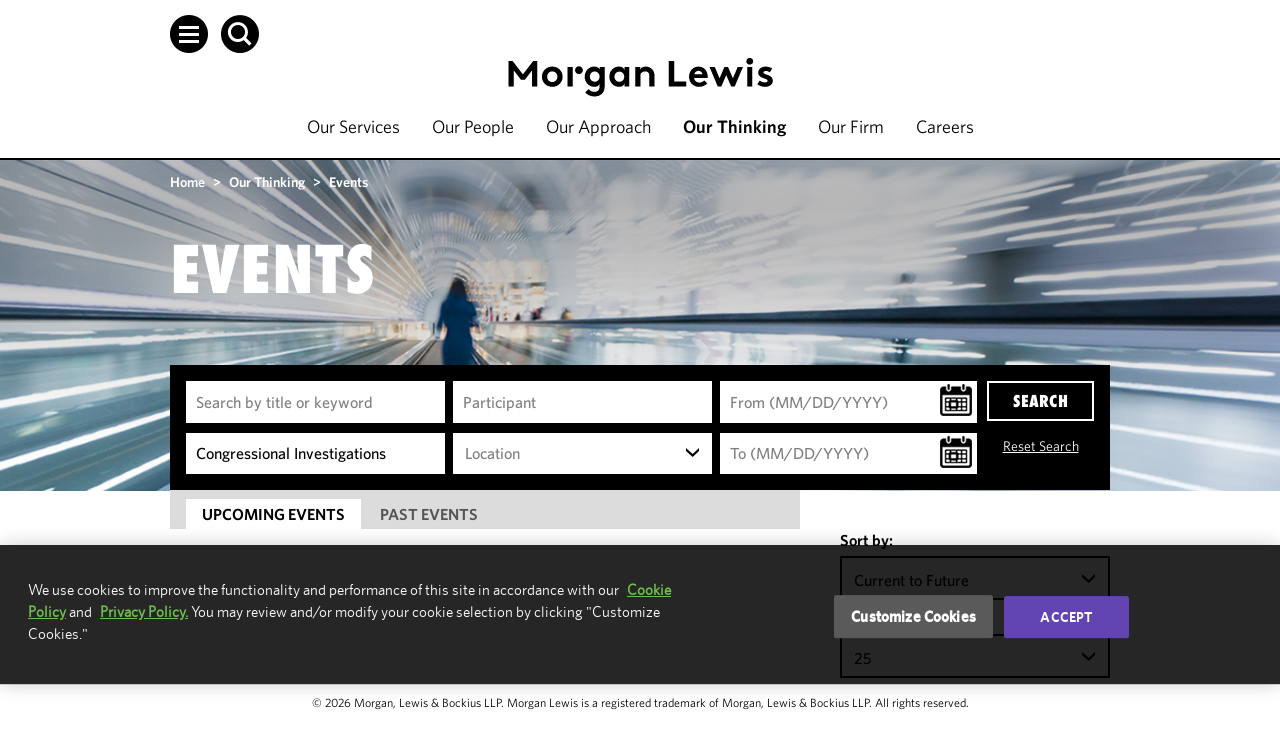

--- FILE ---
content_type: text/html; charset=utf-8
request_url: https://www.morganlewis.com/zh-cn/our-thinking/events?index_name=param_practices_sm&index_value=69a3af7b362f42e8b0f1cadef21a6cfb&index_value_title=Congressional%20Investigations&sortby=position
body_size: 16368
content:



<!doctype html>
<html lang="zh-CN">
<head>
        <!-- OneTrust Cookies Consent Notice start for www.morganlewis.com -->
    <link rel="preload" href="https://cdn.cookielaw.org/scripttemplates/otSDKStub.js" as="script" />
    <link rel="preload" href="https://cdn.cookielaw.org/consent/66ecdc34-1d8c-4ecf-ad50-b6977162b51e/OtAutoBlock.js" as="script" />
    <script src="https://cdn.cookielaw.org/scripttemplates/otSDKStub.js" type="text/javascript" charset="UTF-8" data-domain-script="66ecdc34-1d8c-4ecf-ad50-b6977162b51e"></script>
    <script type="text/javascript">
        function OptanonWrapper() { }
    </script>
    <script type="text/javascript" src="https://cdn.cookielaw.org/consent/66ecdc34-1d8c-4ecf-ad50-b6977162b51e/OtAutoBlock.js"></script>
    <!-- OneTrust Cookies Consent Notice end for www.morganlewis.com -->
   
    <meta http-equiv="X-UA-Compatible" content="IE=edge" />
    <meta charset="utf-8">
    <meta name="robots" content="noindex,noarchive" />    

    <meta name="description" content="" />
        <meta name="page-type" content="Events" />
    <meta name="page-title" content="Events" />
    <meta property="og:title" content="Events" />
    <meta property="og:description" content="" />
    <meta property="og:image" content="https://www.morganlewis.com/-/media/images/redesign-images/events_airport-escalator_1366x620.jpg?rev=-1&amp;hash=22E45DE078938FD738E61BB639974DCA" />
    <meta name="twitter:card" content="summary" />
    <meta name="twitter:title" content="Events" />
    <meta name="twitter:description" content="" />
    <meta name="twitter:image" content="https://www.morganlewis.com/-/media/images/redesign-images/events_airport-escalator_1366x620.jpg?rev=-1&amp;hash=22E45DE078938FD738E61BB639974DCA" />
    <meta name="sharethis:key" content="5d8a2b4ee780010014574fe2" />

    
    
    
    
        <link rel="canonical" href="https://www.morganlewis.com/our-thinking/events" />

    
    

    <title>
        Events
    </title>

    <!-- Google Tag Manager -->

    <script>
        (function(w,d,s,l,i){w[l]=w[l]||[];w[l].push({'gtm.start':
		new Date().getTime(),event:'gtm.js'});var f=d.getElementsByTagName(s)[0],
		j=d.createElement(s),dl=l!='dataLayer'?'&l='+l:'';j.async=true;j.src=
		'https://www.googletagmanager.com/gtm.js?id='+i+dl;f.parentNode.insertBefore(j,f);
        })(window, document, 'script', 'dataLayer', 'GTM-WRXNL34');</script>
    <!-- End Google Tag Manager -->
    <link href="/Contents/images/favicon.ico" rel="shortcut icon" type="image/x-icon" />
    <meta name="viewport" content="width=device-width, initial-scale=1.0" />



    <link rel="stylesheet" href="https://unpkg.com/vue-select@latest/dist/vue-select.css" rel="stylesheet" type="text/css" />

    <!-- ML.Web CSS -->
            <link href="/Contents/css/ML.Legacy.Web-zh-cn.min.v-dwm3xsuvjnl3xkp7kano0w.css" rel="stylesheet" type="text/css" />
    <!-- Careers and Videos -->
    <link href="/CareersContents/plugins/mediaelement/mediaelementplayer.min.v-3w4wrmpazz9lqgav26iw.css" rel="stylesheet" />

    <!-- jQuery Upgrade to v2.2.0 -->
    <script src="/CareersContents/node_modules/jquery/dist/jquery.min.v-eax9ptyjfnoezeqael3g.js" type="text/javascript"></script>

    <!-- Custom Error Page-->


    <!-- Custom CSS -->
    


        <link href="/Contents/css/ML.Web-zh-cn.min.v-lj5wlmsnlouokeqcxe0fta.css" rel="stylesheet" type="text/css">



    
    
    
</head>

<body >
    <!-- Google Tag Manager (noscript) -->
    <noscript>

        <iframe src="https://www.googletagmanager.com/ns.html?id=GTM-WRXNL34"
                height="0" width="0" style="display:none;visibility:hidden"></iframe>
    </noscript>
    <!-- End Google Tag Manager (noscript) -->
    <noscript>
        <div class="noscript">
            <div>
                <p>
                    JavaScript is turned off in your web browser.<br />
                    Turn it on to take full advantage of this site, then refresh the page.
                </p>
                <a href="javascript:void(0);" class="btn">Close</a>
            </div>
        </div>
    </noscript>

    <div id="page-wrapper">
        <!-- header start -->
        <div id="sitecore-app">
            
    <div is="Navigation" language="zh"   v-cloak  inline-template>
        <div class="navigation--lightMode">
            <header v-bind:class="{ 'fixed-nav': fixedNav}" class="navigation lightMode" role="banner">
<div class="skip-to-content-links">
    <ul>
            <li><a class="ml-link" href="javascript:void(0);" v-set-focus-on="{selector: 'main', changeOnMouseClick: true}" tabindex="1">Skip to content</a></li>
                    <li><a class="ml-link" href="javascript:void(0);" v-set-focus-on="{selector: '.navigation-item a.ml-link', changeOnMouseClick: true}" tabindex="2">Skip to main navigation</a></li>
                    <li><a class="ml-link" href="javascript:void(0);" v-set-focus-on="{selector: '#footer a', changeOnMouseClick: true}" tabindex="3">Skip to footer</a></li>
    </ul>
</div>                    <div class="navigation--top-container" v-bind:class="{ 'search-open': searchLangShowing}">
                        <div class="navigation__global-search"
                             v-bind:class="{ 'search-open': searchVisible }">
                            <div class="header-search-form"
      v-show="searchVisible">
    <auto-complete ref="globalAutocomplete"
                   @enter="search(false)"
                   url="/api/custom/globalsearch/typeahead"
                   keyword="term"
                   placeholder="Search"
                   v-model="globalSearchInput" v-slot:default="slotProps"
                   tabindex="-1">
        <span class="autocompleteList-item-result-group" v-if="slotProps.result.IsResultsGroup">
            {{slotProps.result.Title}}
        </span>
        <a v-bind:href="slotProps.result.Url" class="autocompleteList-item-view-more" v-else-if="slotProps.result.IsViewMore">
            {{slotProps.result.Title}}
        </a>
        <a v-bind:href="slotProps.result.Url" class="autocompleteList-item-view-all" v-else-if="slotProps.result.IsViewAll">
            {{slotProps.result.Title}}
        </a>
        <a v-bind:href="slotProps.result.Url" tabindex="-1" v-else>
            {{slotProps.result.Title}}
        </a>
    </auto-complete>
    <button class="header-search-form__submit-btn"
            type="submit"
            v-on:click.prevent.stop="search(false)"
            v-bind:tabindex="0">
        <span class="header-search-form__submit-label header-search-form__submit-label--mobile icon-arrow-right"></span>
        <span class="header-search-form__submit-label">
            ENTER
        </span>
    </button>
<div class="header-close  header-close--hide-in-mobile ">
    <button class="header-close__button icon-menu-close"
            title="close"
            type="button"
            v-on:click="toggleSearch"
            v-bind:tabindex="0"
            v-on:keyup.space="toggleSearch"
            v-on:keyup.enter="toggleSearch"></button>
</div>

</div>

                        </div>
                        <div class="navigation__language-toggle" v-bind:class="{ 'language-open': isLanguageToggleOpen}" v-bind:aria-hidden="!isLanguageToggleOpen">
                            
                        </div>
                    </div>
                <nav role="navigation">
                    <div id="sideNav" class="side-navigation" tabindex="-1"
     v-bind:class="{ 'side-navigation--open': isSideNavOpen }"
     v-bind:aria-hidden="!isSideNavOpen" ref="sideNav">
    <a class="side-navigation__close-btn icon-menu-close"
       role="button"
       aria-label="Close"
       id="close-sideNav"
       v-on:click="toggleSideNav"
       v-bind:tabindex="isSideNavOpen ? 11 : -1"
       v-on:keyup.space="toggleSideNav"
       v-on:keyup.enter="toggleSideNav"></a>
    <div class="side-navigation__links-container">
        <div class="side-navigation__links">
                <div class="side-navigation__link">
                    <a href="/zh-cn/our-services"
                       id="sideNavLink-805eb8ca-255f-43a1-a032-e197c4658ef4"
                       v-bind:tabindex="isSideNavOpen ? 11 : -1">
                        Our Services
                    </a>
                </div>
                <div class="side-navigation__link">
                    <a href="/zh-cn/our-people"
                       id="sideNavLink-0940e099-657e-436a-bc9e-ee9260f62d39"
                       v-bind:tabindex="isSideNavOpen ? 11 : -1">
                        Our People
                    </a>
                </div>
                <div class="side-navigation__link">
                    <a href="/zh-cn/our-approach"
                       id="sideNavLink-207dee52-1a42-43d2-be6f-67928805d039"
                       v-bind:tabindex="isSideNavOpen ? 11 : -1">
                        Our Approach
                    </a>
                </div>
                <div class="side-navigation__link">
                    <a href="/zh-cn/our-thinking"
                       id="sideNavLink-d15dbe8d-452d-4422-b646-e0c36dd54552"
                       v-bind:tabindex="isSideNavOpen ? 11 : -1">
                        Our Thinking
                    </a>
                </div>
                <div class="side-navigation__link">
                    <a href="/zh-cn/our-firm"
                       id="sideNavLink-5f750f49-16c2-4e1f-ad2c-c6ef50c9a4b3"
                       v-bind:tabindex="isSideNavOpen ? 11 : -1">
                        Our Firm
                    </a>
                </div>
                <div class="side-navigation__link">
                    <a href="/zh-cn/careers"
                       id="sideNavLink-f152d371-a4cd-4a0f-958c-a9794c2b92d2"
                       v-bind:tabindex="isSideNavOpen ? 11 : -1">
                        Careers
                    </a>
                </div>
        </div>
        <div class="side-navigation__links side-navigation__links--secondary">
                <div class="side-navigation__link side-navigation__link--secondary">
                    <a href="/zh-cn/our-firm/locations"
                       id="sideNavLink-05191cbe-faee-4568-acb7-b5c628493282"
                       v-bind:aria-hidden="!isSideNavOpen"
                       v-bind:tabindex="isSideNavOpen ? 11 : -1">
                        Locations
                    </a>
                </div>
                <div class="side-navigation__link side-navigation__link--secondary">
                    <a href="/zh-cn/our-firm/our-culture"
                       id="sideNavLink-0fda5ceb-7bf3-462e-95bb-107f27697934"
                       v-bind:aria-hidden="!isSideNavOpen"
                       v-bind:tabindex="isSideNavOpen ? 11 : -1">
                        Our Culture
                    </a>
                </div>
                <div class="side-navigation__link side-navigation__link--secondary">
                    <a href="https://marketing.morganlewis.com/REACTION/Home/RSForm?RSID=RXc52qJ-inISylu03Y5wmK5IdTsibSNnFxmMOAxEdFU"
                       id="sideNavLink-e6d6d66d-cc75-4425-a245-0156182288b3"
                       v-bind:aria-hidden="!isSideNavOpen"
                       v-bind:tabindex="isSideNavOpen ? 11 : -1">
                        Subscribe
                    </a>
                </div>
        </div>
        <div class="side-navigation__social-links">
                <a href="https://www.linkedin.com/company/morgan-lewis-&amp;-bockius-llp"
                   title="Go to LinkedIn"
                   target=""
                   aria-label="Go to LinkedIn"
                   id="sideNavSocial-6087bc3d-29df-46fb-903c-7e4e60e3b42d"
                   v-bind:tabindex="isSideNavOpen ? 11 : -1">
                    <span class="icon-social-linkedin"></span>
                </a>
                <a href="https://x.com/morganlewislaw"
                   title="Go to X (formerly Twitter)"
                   target=""
                   aria-label="Go to X (formerly Twitter)"
                   id="sideNavSocial-cf7aa445-857a-4221-b50e-a0375f93516b"
                   v-bind:tabindex="isSideNavOpen ? 11 : -1">
                    <span class="icon-social-twitter"></span>
                </a>
                <a href="https://www.instagram.com/morganlewis_law/"
                   title="Go to Instagram"
                   target=""
                   aria-label="Go to Instagram"
                   id="sideNavSocial-9036b58d-bb33-4c5c-b469-6593c7feaf29"
                   v-bind:tabindex="isSideNavOpen ? 11 : -1">
                    <span class="icon-social-instagram"></span>
                </a>
                <a href="https://www.facebook.com/morganlewislaw"
                   title="Go to Facebook"
                   target=""
                   aria-label="Go to Facebook"
                   id="sideNavSocial-c5a4dcf0-4aa8-4339-bf5b-5bc5ed45eab7"
                   v-bind:tabindex="isSideNavOpen ? 11 : -1">
                    <span class="icon-social-facebook"></span>
                </a>
                <a href="/zh-cn/our-firm/follow-us-on-wechat"
                   title="Go to WeChat"
                   target=""
                   aria-label="Go to WeChat"
                   id="sideNavSocial-241594cb-a71c-4fea-b461-ea4ad95c3f19"
                   v-bind:tabindex="isSideNavOpen ? 11 : -1">
                    <span class="icon-social-wechat"></span>
                </a>
                <a href="https://vimeo.com/morganlewis"
                   title="Go to Vimeo"
                   target=""
                   aria-label="Go to Vimeo"
                   id="sideNavSocial-7016ac01-b372-4293-94ae-67c56af03e49"
                   v-bind:tabindex="isSideNavOpen ? 11 : -1">
                    <span class="icon-social-vimeo"></span>
                </a>
        </div>
    </div>
</div>

                    <div class="navigation__container">
                        <div class="navigation__container-margins">
                            <div class="navigation__container-main">
                                <div class="navigation__icon-container">
                                    <div class="navigation__search">
                                        <a class="navigation__search-btn icon-hamburger-white"
                                           tabindex="10"
                                           role="button"
                                           ref="navigationHamburger"
                                           v-bind:aria-pressed="isSideNavOpen"
                                           aria-label="Open Menu"
                                           aria-controls="sideNav"
                                           id="open-sideNav-white"
                                           v-on:click="toggleSideNav"
                                           v-on:keyup.space="toggleSideNav" v-on:keyup.enter="toggleSideNav"
                                           v-bind:class="{'darkMode': isDarkMode}"
                                           v-bind:aria-expanded="isSideNavOpen"></a>
                                        <a class="navigation__search-btn icon-search-white"
                                           tabindex="20"
                                           role="button"
                                           aria-label="Open Search"
                                           v-bind:aria-pressed="searchVisible"
                                           v-on:click="toggleSearch"
                                           v-on:keyup.space="toggleSearch"
                                           v-on:keyup.enter="toggleSearch"
                                           v-bind:class="{'darkMode': isDarkMode}"
                                           v-bind:aria-expanded="searchVisible"></a>
                                    </div>
                                </div>
                                <div class="navigation__logo" v-cloak>
                                    <a v-bind:href="siteUrl" title="">
                                        <img v-show="!fixedNav && isDarkMode" src="/-/media/starterkit/ml_logo_wht_rgb_d_responsive-off.svg?rev=-1&amp;hash=317F28425D6642A94780956227FF5673" alt="" class="navigation__logo--default">
                                        <img v-show="fixedNav || !isDarkMode"
                                             src="/-/media/starterkit/ml_logo_blk_rgb_d_responsive-off.svg?rev=-1&amp;hash=FEB18554EDEFFE5C7C7B04DF54654D4B" alt="" class="navigation__logo--reversed">
                                    </a>
                                </div>
                                <div class="navigation__links desktop">
                                    <div class="navigation-item ">
                                        <a class="ml-link"  v-bind:class="{'ml-link--opaque': isDarkMode}" href="/zh-cn/our-services">
                                            Our Services
                                        </a>
                                    </div>
                                    <div class="navigation-item ">
                                        <a class="ml-link"  v-bind:class="{'ml-link--opaque': isDarkMode}" href="/zh-cn/our-people">
                                            Our People
                                        </a>
                                    </div>
                                    <div class="navigation-item ">
                                        <a class="ml-link"  v-bind:class="{'ml-link--opaque': isDarkMode}" href="/zh-cn/our-approach">
                                            Our Approach
                                        </a>
                                    </div>
                                    <div class="navigation-item navigation-item--active">
                                        <a class="ml-link" aria-current=page v-bind:class="{'ml-link--opaque': isDarkMode}" href="/zh-cn/our-thinking">
                                            Our Thinking
                                        </a>
                                    </div>
                                    <div class="navigation-item ">
                                        <a class="ml-link"  v-bind:class="{'ml-link--opaque': isDarkMode}" href="/zh-cn/our-firm">
                                            Our Firm
                                        </a>
                                    </div>
                                    <div class="navigation-item ">
                                        <a class="ml-link"  v-bind:class="{'ml-link--opaque': isDarkMode}" href="/zh-cn/careers">
                                            Careers
                                        </a>
                                    </div>
                                </div>
                                <div class="navigation__icon-container navigation__icon-container--mobile">
                                    <div class="navigation__search">
                                        <span class="navigation__search-btn"
                                              role="button"
                                              tabindex="0"
                                              aria-label="Open Search"
                                              v-bind:aria-pressed="searchVisible"
                                              v-on:click="toggleSearch"
                                              v-on:keyup.enter="toggleSearch"
                                              v-bind:class="{'darkMode': isDarkMode, 'icon-menu-close-mobile': searchVisible, 'icon-search-white-mobile': !searchVisible}"></span>
                                        <span class="navigation__search-btn"
                                              id="open-sideNav-mobile"
                                              tabindex="0"
                                              role="button"
                                              aria-label="Open Menu"
                                              v-bind:aria-pressed="isSideNavOpen"
                                              v-on:keyup.enter="toggleSideNav"
                                              v-on:click="toggleSideNav"
                                              v-bind:class="{'darkMode': isDarkMode, 'icon-menu-close-mobile': isSideNavOpen, 'icon-hamburger-white-mobile': !isSideNavOpen }"></span>
                                    </div>
                                </div>
                            </div>
                        </div>
                    </div>
                </nav>
                <div>
                    
                </div>
            </header>
            <div v-show="fixedNav" class="navigation-spacer--lightMode" v-bind:class="{ 'navigation-spacer--show': fixedNav }">
            </div>
            <div class="navigation-spacer-mobile--lightMode" v-bind:class="{'navigation-spacer-mobile--lightMode--fixed': isLanguageToggleOpen || searchVisible}">
            </div>
        </div>
    </div>

        </div>
        <!-- header end -->
        <div>
            <!-- content start -->
            <main role="main" id="maincontent">
                


<link href="/Contents/css/redesign-search.min.v-iqdgcboxakmun0gcoudrqq.css" rel="stylesheet" type="text/css" />

<div class="content-wrapper" id="contentWrapper">
        <div class="hero-ban ban-people" title="Hero banner" style="background-image:url(/-/media/images/redesign-images/events_airport-escalator_1366x620.jpg?rev=-1&amp;hash=22E45DE078938FD738E61BB639974DCA);"></div>


    <div class="overlap-ban clr">
        <div class="container clr">
                <nav class="breadcrumbs ml-component__responsive-margins" aria-label="Breadcrumbs">
        <div class="breadcrumbs__wrapper">
                <span data-url="/zh-cn/">
                        <a href="/zh-cn/" title="Home" class="breadcrumbs__wrapper-link">Home</a>
                </span>
                    <span> > </span>
                <span data-url="/zh-cn/our-thinking">
                        <a href="/zh-cn/our-thinking" title="Our Thinking" class="breadcrumbs__wrapper-link">Our Thinking</a>
                </span>
                    <span> > </span>
                <span data-url="/zh-cn/our-thinking/events">
Events                </span>
        </div>
    </nav>
        <nav class="breadcrumbs breadcrumbs--mobile ml-component__responsive-margins" aria-label="Breadcrumbs">
            <div class="breadcrumbs__wrapper">
                <a href="/zh-cn/our-thinking" title="Our Thinking" class="breadcrumbs__wrapper-link">Our Thinking</a>
            </div>
        </nav>

        </div><!--//container-->
        
<div class="main-heading container clr" role="banner">
    <h1 role="heading" aria-level="1">Events</h1>

</div>


        <div class="c-search__container js-search-container container white-container clr">
            <!-- Search Main Filters -->
<div class="c-es__container events">
    <!-- Search Main Filters -->
<!-- forms -->
<form role="search" aria-label="Search Form">
    <div class="c-es__sections">
        <div class="c-es__left">
            <div class="c-es__top">
                <div class="c-es__search-by c-es__field-container">
                    <input class="c-es__search-by-input js-keyword-input" placeholder="Search by title or keyword" type="text" value="" data-languagecode="zh-CN">
                </div>
                <div class="c-es__title-contact c-es__field-container">
                    <input type="text" class="c-es__title-contact-input js-author-input" placeholder="Participant" data-languagecode="zh-CN">
                </div>
                <div class="c-es__start-date c-es__field-container">
                    <div class="c-es__start-date__container">
                        <span>
                            <input type="text" class="js-start-input c-es__start-date-input" placeholder="From (MM/DD/YYYY)" data-placeholder="From (MM/DD/YYYY)" data-placeholder-invalid="Format date MM/DD/YYYY">
                        </span>
                    </div>
                </div>
            </div>
            <div class="c-es__bottom">
                <div class="c-es__service c-es__field-container">
                    <input class="c-es__service-input js-ssr-input" placeholder="Service" type="text" value="" data-languagecode="zh-CN">
                </div>
                <div class="c-es__location c-es__field-container">
                    <div class="c-select">
                        <select class="js-location-input" id="locationInput">
                            <option value="">Location</option>
                                    <option value="080528497a644f1493d9c4e16bd37ea8">Abu Dhabi</option>
                                    <option value="8d7e9a709dce4274836626785a9b4b64">Almaty</option>
                                    <option value="cc974fa131564a6281be76275eccb2ff">Astana</option>
                                    <option value="f4bc9bf34545488ab3f4d0eeeb0b3fdc">Beijing</option>
                                    <option value="41c65bcd29c647db97f52cf2ac64e670">Boston</option>
                                    <option value="fd5788aefdb94d6aad8fb651305e277d">Brussels</option>
                                    <option value="b681771ff03141d29250e7ef741049a9">Century City</option>
                                    <option value="3f3d24719aaf412782b8e17b9bca8ec5">Chicago</option>
                                    <option value="bfdb7ba029714e6a9ba32078ed3ad0ea">Dallas</option>
                                    <option value="3222e8dbce484aadae3799e06b6d2807">Dubai</option>
                                    <option value="e072491d4ddf4c67abab130cc6ef9ead">Frankfurt</option>
                                    <option value="b68a1d5f930941deb27577df87051116">Hartford</option>
                                    <option value="3a38b1876b9f43f19e1f7558d1bc0f8a">Hong Kong</option>
                                    <option value="0cd59cdd4f104494bebc1f760a80c99e">Houston</option>
                                    <option value="d5413c4970f04006832e2dedc733c778">London</option>
                                    <option value="9a8e77e016d641409f3b3d6bbbb4522d">Los Angeles</option>
                                    <option value="c291773c7c66453eac4af916b134baf2">Miami</option>
                                    <option value="609c4c6aa6544b488f80523d741b3cce">Munich</option>
                                    <option value="c13929c6777148208ec3ce1949d5e463">New York</option>
                                    <option value="419ee47eb6b3476eb49273c24e91e396">Orange County</option>
                                    <option value="abf164b687224cef8418011a471e2b86">Paris</option>
                                    <option value="36ef4ad43dea406895fa2d41af32fada">Philadelphia</option>
                                    <option value="d5722c9c7bf049cab60cfbd817f7f4c6">Pittsburgh</option>
                                    <option value="128d5fc5f3334bd4be4ef73a2e5d7651">Princeton</option>
                                    <option value="4d4df366c16a484291294932d28e020a">Riyadh</option>
                                    <option value="4cfd9030fb2d4263b043d3c43201fbc9">San Francisco</option>
                                    <option value="86a2c0afd939497985d98727f8f9ace8">Seattle</option>
                                    <option value="0730070d38b44a78b97fb3afbc9e81dc">Shanghai</option>
                                    <option value="0ce81857f0ba4163af1efe4ea3954180">Silicon Valley</option>
                                    <option value="3870e9d2c5bb453cbf0932d323470f81">Singapore</option>
                                    <option value="2aba3dc5dcd241c19b2d183e248612e4">Tokyo</option>
                                    <option value="8d44cdc91cac443096f21d151a813b50">Washington, DC</option>
                                    <option value="647fc97ad1474ca49348c390cec3aa75">Wilmington</option>
                        </select>
                    </div>
                </div>
                <div class="c-es__end-date c-es__field-container">
                    <div class="c-es__end-date__container">
                        <span>
                            <input type="text" class="js-end-input c-es__end-date-input" placeholder="To (MM/DD/YYYY)" data-placeholder="To (MM/DD/YYYY)" data-placeholder-invalid="Format date MM/DD/YYYY">
                        </span>
                    </div>
                </div>
            </div>
        </div>
        <div class="c-es__right">
            <div>
                <button type="submit" class="btn btn-default js-button-search" tabindex="0">
                    SEARCH
                </button>
            </div>
            <div class="c-es__reset-container" tabindex="0">
                Reset Search
            </div>
        </div>
    </div>
    <input type="hidden" id="hdnLanguageName" value="zh-CN" />
</form>
</div>

<!-- BODY -->
<div class="c-srb__container u-padding-top-0 js-events">
    <div class="c-srb__left" role="region" aria-label="Search Results">
        <!-- TAB UI HERE -->
        <div id="eventsTab">
            <div class="js-events-tabs" role="navigation" aria-label="Tab navigation">
                <ul class="c-tabs">
                    <li class="c-tabs__list-item">
                        <a class="c-tabs__anchor" href="#upcoming-tab" aria-label="Upcoming Events">Upcoming Events</a>
                    </li>
                    <li class="c-tabs__list-item">
                        <a class="c-tabs__anchor" href="#past-tab" aria-label="Past Events">Past Events</a>
                    </li>
                </ul>
                <div class="c-left__block-container u-padding-top-20">
                    <!-- SEARCH RESULTS -->
                    <div class="c-results__container c-results__tabs js-list-container js-results-tabs">
                        <div class="c-results__tab js-events-upcoming" id="upcoming-tab" False>
                            
                            
<div class="c-mobile__filter-container">
    <div class="c-mobile__filter-label">Filter your results</div>
    <div id=mobile_nav class="c-filter__mobile-nav c-filter__mobile-nav--closed js-mobile-nav"></div>
</div>
<div class="c-selected-filter__mobile-container"></div>

<div class="js-data-container" data-label-contacts="Participants:" data-label-total="Your search results ({0})" data-numpages-section="5" data-label-no-result="&lt;p&gt;No Results Found.&lt;/p&gt;">
    <div class="c-left__head">
        <div class="c-results__total" role="region" aria-label="Search Results"  aria-live="polite">
        </div>
        <div class="c-cloned__container">
            <div class="c-cloned__sort-by">
                    <div class="c-results__sort">
                        <div class="c-sort__label">
                            Sort by:
                        </div>
                        <div class="c-select">
                            <select class="js-sortBy-input" id=upcomingMobileSortBy>
                                    <option value="chronological">Current to Future</option>
                                    <option value="date">Future to Current</option>
                                    <option value="title">Title, A to Z</option>
                                    <option value="titledecending">Title, Z To A</option>
                                    <option value="eventtype">Event type</option>
                                    <option value="location">Location</option>
                            </select>
                        </div>
                    </div>
            </div>
            <div class="c-cloned__resultspp">
                    <div class="c-results__pp js-results__pp-mob">
                        <div class="c-pp__label">
                            Results per page:
                        </div>
                        <div class="c-select">
                            <select class="js-numPerPage-input" id=upcomingMobileResultsPP>
                                    <option value="10">10</option>
                                    <option value="25">25</option>
                                    <option value="50">50</option>
                            </select>
                        </div>
                    </div>
            </div>
        </div>

            <div class="c-left__switch">
                <span class="c-results__switch-label">
                    Show description
                </span>
                <label class="switch">
                    <input type="checkbox" checked aria-label="Toggle Description Visibility" aria-pressed="true" role="button" >
                    <span class="slider round"></span>
                </label>
            </div>
    </div>

    <!-- RESULT LISTING AND PAGINATION HERE -->
    <div class="c-results__loading-icon js-loading-icon" style="display: none;">
        <img src="/Contents/images/AjaxLoader.gif" alt="Loading..." width="50" height="50">
    </div>
</div>
                        </div>
                        <div class="c-results__tab js-events-past past" id="past-tab" True>
                            
                            
<div class="c-mobile__filter-container">
    <div class="c-mobile__filter-label">Filter your results</div>
    <div id=mobile_navPast class="c-filter__mobile-nav c-filter__mobile-nav--closed js-mobile-nav"></div>
</div>
<div class="c-selected-filter__mobile-container"></div>

<div class="js-data-container" data-label-contacts="Participants:" data-label-total="Your search results ({0})" data-numpages-section="5" data-label-no-result="&lt;p&gt;No Results Found.&lt;/p&gt;">
    <div class="c-left__head">
        <div class="c-results__total" role="region" aria-label="Search Results"  aria-live="polite">
        </div>
        <div class="c-cloned__container">
            <div class="c-cloned__sort-by">
                    <div class="c-results__sort">
                        <div class="c-sort__label">
                            Sort by:
                        </div>
                        <div class="c-select">
                            <select class="js-sortBy-input" id=pastMobileSortBy>
                                    <option value="chronological">Current to Future</option>
                                    <option value="date">Future to Current</option>
                                    <option value="title">Title, A to Z</option>
                                    <option value="titledecending">Title, Z To A</option>
                                    <option value="eventtype">Event type</option>
                                    <option value="location">Location</option>
                            </select>
                        </div>
                    </div>
            </div>
            <div class="c-cloned__resultspp">
                    <div class="c-results__pp js-results__pp-mob">
                        <div class="c-pp__label">
                            Results per page:
                        </div>
                        <div class="c-select">
                            <select class="js-numPerPage-input" id=pastMobileResultsPP>
                                    <option value="10">10</option>
                                    <option value="25">25</option>
                                    <option value="50">50</option>
                            </select>
                        </div>
                    </div>
            </div>
        </div>

            <div class="c-left__switch">
                <span class="c-results__switch-label">
                    Show description
                </span>
                <label class="switch">
                    <input type="checkbox" checked aria-label="Toggle Description Visibility" aria-pressed="true" role="button" >
                    <span class="slider round"></span>
                </label>
            </div>
    </div>

    <!-- RESULT LISTING AND PAGINATION HERE -->
    <div class="c-results__loading-icon js-loading-icon" style="display: none;">
        <img src="/Contents/images/AjaxLoader.gif" alt="Loading..." width="50" height="50">
    </div>
</div>
                        </div>
                    </div>
                </div>
            </div>
        </div>
    </div>
    <div class="c-srb__right u-padding-top-40" aria-label="Sort and Filter Options" role="group">
        
        <div class="c-selected-filter__container past">
            <div class="c-selected-filter__detach-container past">
                <div class="c-selected-filter__section-label past">YOUR FILTER(S)</div>
                <div class="c-filter__clearAll-btn" role="button">Clear all filters</div>
            </div>
        </div>

        
<div class="c-selected-filter__container">
    <div class="c-selected-filter__detach-container">
        <div class="c-selected-filter__section-label">YOUR FILTER(S)</div>
        <div class="c-filter__clearAll-btn" role="button">Clear all filters</div>
    </div>
</div>

    <div class="c-results__sort">
        <div class="c-sort__label" id="label-desktopSortBy">
            Sort by:
        </div>
        <div class="c-select">
            <select class="js-sortBy-input" id="desktopSortBy">
                    <option value="chronological">Current to Future</option>
                    <option value="date">Future to Current</option>
                    <option value="title">Title, A to Z</option>
                    <option value="titledecending">Title, Z To A</option>
                    <option value="eventtype">Event type</option>
                    <option value="location">Location</option>
            </select>
        </div>
    </div>

    <div class="c-results__pp js-results__pp">
        <div class="c-pp__label" id="label-desktopResultsPP">
            Results per page:
        </div>
        <div class="c-select">
            <select class="js-numPerPage-input" id="desktopResultsPP">
                    <option value="25">25</option>
                    <option value="100">100</option>
                    <option value="250">250</option>
            </select>
        </div>
    </div>

<div class="c-results__filter">
    <div class="c-filter__close-btn">
        <span class="c-filter__mobile-nav--opened"></span>
    </div>
        <div class="c-filter__label" id="labelFilteredBy">
            Filter results by:
        </div>
        <div class="c-filter__container" role="group" aria-labelledby="labelFilteredBy">
            


<div class="c-filter__type-list  multiple-categories" data-sorting="chronological:Current to Future|date:Future to Current|title:Title, A to Z|titledecending:Title, Z To A|eventtype:Event type|location:Location">
          <div class="c-filter__type" data-id="b16f23d3d97f4c08b5c5d3075e152855" data-sorting=""
               data-subcategories-limit=""
               data-showmore-subcategories-include="false"
               data-showmore-subcategories-init-num="0"
               data-showmore-subcategories-showmore-text=""
               data-showmore-subcategories-showless-text="">
              <div class="c-filter__checkbox-container">
                  <div class="c-filter__checkbox ">
                      <input type="checkbox" class="js-filterType-input" value="b16f23d3d97f4c08b5c5d3075e152855" aria-labelledby="b16f23d3d97f4c08b5c5d3075e152855-label" id="b16f23d3d97f4c08b5c5d3075e152855"  data-permanent="false" tabindex="-1" data-title="CLE Courses">
                  </div>
                  <label class="c-filter__checkbox-label " id="b16f23d3d97f4c08b5c5d3075e152855-label" aria-hidden="true" tabindex="-1">CLE Courses</label>
              </div>
              <ul class="c-filter__grouped-subtype">
              </ul>
          </div>
          <div class="c-filter__type" data-id="4795e86680eb4ec3988e71b16bb485ad" data-sorting=""
               data-subcategories-limit=""
               data-showmore-subcategories-include="false"
               data-showmore-subcategories-init-num="0"
               data-showmore-subcategories-showmore-text=""
               data-showmore-subcategories-showless-text="">
              <div class="c-filter__checkbox-container">
                  <div class="c-filter__checkbox ">
                      <input type="checkbox" class="js-filterType-input" value="4795e86680eb4ec3988e71b16bb485ad" aria-labelledby="4795e86680eb4ec3988e71b16bb485ad-label" id="4795e86680eb4ec3988e71b16bb485ad"  data-permanent="false" tabindex="-1" data-title="Conferences and Speeches">
                  </div>
                  <label class="c-filter__checkbox-label " id="4795e86680eb4ec3988e71b16bb485ad-label" aria-hidden="true" tabindex="-1">Conferences and Speeches</label>
              </div>
              <ul class="c-filter__grouped-subtype">
              </ul>
          </div>
          <div class="c-filter__type" data-id="c54a4eac4b404287bb18af13321dd228" data-sorting=""
               data-subcategories-limit=""
               data-showmore-subcategories-include="false"
               data-showmore-subcategories-init-num="0"
               data-showmore-subcategories-showmore-text=""
               data-showmore-subcategories-showless-text="">
              <div class="c-filter__checkbox-container">
                  <div class="c-filter__checkbox ">
                      <input type="checkbox" class="js-filterType-input" value="c54a4eac4b404287bb18af13321dd228" aria-labelledby="c54a4eac4b404287bb18af13321dd228-label" id="c54a4eac4b404287bb18af13321dd228"  data-permanent="false" tabindex="-1" data-title="Event Series">
                  </div>
                  <label class="c-filter__checkbox-label " id="c54a4eac4b404287bb18af13321dd228-label" aria-hidden="true" tabindex="-1">Event Series</label>
              </div>
              <ul class="c-filter__grouped-subtype">
              </ul>
          </div>
          <div class="c-filter__type" data-id="285b6673c7f1470880337c22c1f3278c" data-sorting=""
               data-subcategories-limit=""
               data-showmore-subcategories-include="false"
               data-showmore-subcategories-init-num="0"
               data-showmore-subcategories-showmore-text=""
               data-showmore-subcategories-showless-text="">
              <div class="c-filter__checkbox-container">
                  <div class="c-filter__checkbox ">
                      <input type="checkbox" class="js-filterType-input" value="285b6673c7f1470880337c22c1f3278c" aria-labelledby="285b6673c7f1470880337c22c1f3278c-label" id="285b6673c7f1470880337c22c1f3278c"  data-permanent="false" tabindex="-1" data-title="Morgan Lewis Seminars">
                  </div>
                  <label class="c-filter__checkbox-label " id="285b6673c7f1470880337c22c1f3278c-label" aria-hidden="true" tabindex="-1">Morgan Lewis Seminars</label>
              </div>
              <ul class="c-filter__grouped-subtype">
              </ul>
          </div>
          <div class="c-filter__type" data-id="4fdd690c6ba9498db409a30bdd87159e" data-sorting=""
               data-subcategories-limit=""
               data-showmore-subcategories-include="false"
               data-showmore-subcategories-init-num="0"
               data-showmore-subcategories-showmore-text=""
               data-showmore-subcategories-showless-text="">
              <div class="c-filter__checkbox-container">
                  <div class="c-filter__checkbox ">
                      <input type="checkbox" class="js-filterType-input" value="4fdd690c6ba9498db409a30bdd87159e" aria-labelledby="4fdd690c6ba9498db409a30bdd87159e-label" id="4fdd690c6ba9498db409a30bdd87159e"  data-permanent="false" tabindex="-1" data-title="Special Events">
                  </div>
                  <label class="c-filter__checkbox-label " id="4fdd690c6ba9498db409a30bdd87159e-label" aria-hidden="true" tabindex="-1">Special Events</label>
              </div>
              <ul class="c-filter__grouped-subtype">
              </ul>
          </div>
          <div class="c-filter__type" data-id="bbd6a238be314b9aae46b8bb1a9675f5" data-sorting=""
               data-subcategories-limit=""
               data-showmore-subcategories-include="false"
               data-showmore-subcategories-init-num="0"
               data-showmore-subcategories-showmore-text=""
               data-showmore-subcategories-showless-text="">
              <div class="c-filter__checkbox-container">
                  <div class="c-filter__checkbox ">
                      <input type="checkbox" class="js-filterType-input" value="bbd6a238be314b9aae46b8bb1a9675f5" aria-labelledby="bbd6a238be314b9aae46b8bb1a9675f5-label" id="bbd6a238be314b9aae46b8bb1a9675f5"  data-permanent="false" tabindex="-1" data-title="Teleconferences">
                  </div>
                  <label class="c-filter__checkbox-label " id="bbd6a238be314b9aae46b8bb1a9675f5-label" aria-hidden="true" tabindex="-1">Teleconferences</label>
              </div>
              <ul class="c-filter__grouped-subtype">
              </ul>
          </div>
          <div class="c-filter__type" data-id="5cf506ed3ec1413db64d95a992065954" data-sorting=""
               data-subcategories-limit=""
               data-showmore-subcategories-include="false"
               data-showmore-subcategories-init-num="0"
               data-showmore-subcategories-showmore-text=""
               data-showmore-subcategories-showless-text="">
              <div class="c-filter__checkbox-container">
                  <div class="c-filter__checkbox ">
                      <input type="checkbox" class="js-filterType-input" value="5cf506ed3ec1413db64d95a992065954" aria-labelledby="5cf506ed3ec1413db64d95a992065954-label" id="5cf506ed3ec1413db64d95a992065954"  data-permanent="false" tabindex="-1" data-title="网络研讨会">
                  </div>
                  <label class="c-filter__checkbox-label " id="5cf506ed3ec1413db64d95a992065954-label" aria-hidden="true" tabindex="-1">网络研讨会</label>
              </div>
              <ul class="c-filter__grouped-subtype">
              </ul>
          </div>
</div>
        </div>
    <div class="c-filter__search-btn">
        <button type="submit" class="btn btn-default js-button-apply">
            APPLY
        </button>
    </div>
    <div class="c-filter__resetAll-btn">
        Reset All
    </div>
</div>
<div class="c-results__filter-overlay"></div>

<div>
        <div class="ml-component tile-grid"  >
                <div class="ml-component__responsive-margins--half js--tile-grid-masonry_23591707 tile-grid--one-column">
                    <div class="tile-grid__sizer"></div>
    <div id="72013844-87f3-485d-8d10-7f4c2a3ff2d5-3407bc9d-6a54-4cc4-b764-974f739bc988" v-analytics-event:content-tile class="tile tile--content tile-grid__item tile-grid__item--r2 tile-grid__item--c1 tile--border">
        <a href="/zh-cn/events/global-public-company-academy" target="_self" title="Global Public Company Academy" class="tile__link">
            <div class="tile__padding">
                <div class="tile__intro" role="navigation">
                    <span class="tile__heading en">
                        <span class="tile__icon icon-event"></span>
                        Webinar Series
                    </span>
                    <div class="tile__title en">
                        Global Public Company Academy
                    </div>
                        <div class="tile__subtitle en">Comprehensive advice on a wide range of topics of import to public companies worldwide.</div>
                                    </div>
                    <div class="tile__media">
                        <div class="tile__image-container">
                            <figure class="tile__image" style="background-image: url('/-/media/images/tiles/abstract-conceptual/ml-gpca_1254825733-abstract-data_largetile.jpg?rev=-1&amp;hash=05B0DF28626128699797ED40D8DAA116')">
                            </figure>
                        </div>
                        <div class="tile__image-overlay-container">
                            <div class="tile__image-overlay">
                            </div>
                        </div>
                    </div>
            </div>
        </a>
    </div>
    <div id="72013844-87f3-485d-8d10-7f4c2a3ff2d5-7cfbd9e7-97ab-4569-af7b-265ce0bf4631" v-analytics-event:content-tile class="tile tile--content tile-grid__item tile-grid__item--r2 tile-grid__item--c1 tile--border">
        <a href="/zh-cn/events/ma-academy" target="_self" title="Morgan Lewis M&amp;A Academy" class="tile__link">
            <div class="tile__padding">
                <div class="tile__intro" role="navigation">
                    <span class="tile__heading en">
                        <span class="tile__icon icon-event"></span>
                        Webinar Series
                    </span>
                    <div class="tile__title en">
                        Morgan Lewis M&A Academy
                    </div>
                        <div class="tile__subtitle en">Tailored webinars ideal for learning about the latest M&A issues and developments.</div>
                                    </div>
                    <div class="tile__media">
                        <div class="tile__image-container">
                            <figure class="tile__image" style="background-image: url('/-/media/images/tiles/finance---fintech---digital-banking/ma-academy_2018-19_483675983_largetile.jpg?rev=7321333a818e43fa9e46449ec4d51fe9&amp;hash=E2E10BD5F903A3F0BCE495DD15EDFB98')">
                            </figure>
                        </div>
                        <div class="tile__image-overlay-container">
                            <div class="tile__image-overlay">
                            </div>
                        </div>
                    </div>
            </div>
        </a>
    </div>
    <div id="72013844-87f3-485d-8d10-7f4c2a3ff2d5-28f23e35-e0ed-4b45-a6cc-221fe540dfc0" v-analytics-event:content-tile class="tile tile--content tile-grid__item tile-grid__item--r2 tile-grid__item--c1 tile--border">
        <a href="/zh-cn/events/tech-sourcing-webinar-series" target="_self" title="Navigating the Global Landscape Through Innovation" class="tile__link">
            <div class="tile__padding">
                <div class="tile__intro" role="navigation">
                    <span class="tile__heading en">
                        <span class="tile__icon icon-event"></span>
                        Webinar Series
                    </span>
                    <div class="tile__title en">
                        Navigating the Global Landscape Through Innovation
                    </div>
                        <div class="tile__subtitle en">How commercial frameworks are adapting to the impact of globalization.</div>
                                    </div>
                    <div class="tile__media">
                        <div class="tile__image-container">
                            <figure class="tile__image" style="background-image: url('/-/media/images/tiles/event-series/tech-sourcing-global-landscape_1984589496_largetile.jpg?rev=-1&amp;hash=3E9ADF5C0B0E64A8C66A4B31D8F41C58')">
                            </figure>
                        </div>
                        <div class="tile__image-overlay-container">
                            <div class="tile__image-overlay">
                            </div>
                        </div>
                    </div>
            </div>
        </a>
    </div>
    <div id="72013844-87f3-485d-8d10-7f4c2a3ff2d5-23b1bdaa-5230-4b4f-9e57-2e9b5e1ecf7a" v-analytics-event:content-tile class="tile tile--content tile-grid__item tile-grid__item--r2 tile-grid__item--c1 tile--border">
        <a href="/zh-cn/events/global-esg-trends-developments-opportunities-and-challenges-webinar-series" target="_self" title="Global ESG Trends" class="tile__link">
            <div class="tile__padding">
                <div class="tile__intro" role="navigation">
                    <span class="tile__heading en">
                        <span class="tile__icon icon-event"></span>
                        Webinar Series
                    </span>
                    <div class="tile__title en">
                        Global ESG Trends
                    </div>
                        <div class="tile__subtitle en">Emerging trends, regulatory shifts and developments, and practical considerations for companies and investors.</div>
                                    </div>
                    <div class="tile__media">
                        <div class="tile__image-container">
                            <figure class="tile__image" style="background-image: url('/-/media/images/tiles/event-series/im_global-esg-trends-webinar_2210997199_251609_largetile.jpg?rev=-1&amp;hash=4DADFC46FA275FAB48B960F0BD7F78B8')">
                            </figure>
                        </div>
                        <div class="tile__image-overlay-container">
                            <div class="tile__image-overlay">
                            </div>
                        </div>
                    </div>
            </div>
        </a>
    </div>
    <div id="72013844-87f3-485d-8d10-7f4c2a3ff2d5-336c79c5-ea72-493c-8bb6-8bfd09ac61fc" v-analytics-event:content-tile class="tile tile--content tile-grid__item tile-grid__item--r2 tile-grid__item--c1 tile--border">
        <a href="/zh-cn/events/staying-ahead-international-trade-and-national-security-webinar-series" target="_self" title="Staying Ahead: International Trade and National Security" class="tile__link">
            <div class="tile__padding">
                <div class="tile__intro" role="navigation">
                    <span class="tile__heading en">
                        <span class="tile__icon icon-event"></span>
                        Webinar Series
                    </span>
                    <div class="tile__title en">
                        Staying Ahead: International Trade and National Security
                    </div>
                        <div class="tile__subtitle en">Practical insights on the evolving regulatory landscape.</div>
                                    </div>
                    <div class="tile__media">
                        <div class="tile__image-container">
                            <figure class="tile__image" style="background-image: url('/-/media/images/tiles/event-series/itns-staying-ahead-webinar-series_1823648966_242409_largetile.jpg?rev=-1&amp;hash=EF69F7EFBB094E53D07D94D2382CF515')">
                            </figure>
                        </div>
                        <div class="tile__image-overlay-container">
                            <div class="tile__image-overlay">
                            </div>
                        </div>
                    </div>
            </div>
        </a>
    </div>
    <div id="72013844-87f3-485d-8d10-7f4c2a3ff2d5-973a3803-6809-489f-8f57-a3321d5c396c" v-analytics-event:content-tile class="tile tile--content tile-grid__item tile-grid__item--r2 tile-grid__item--c1 tile--border">
        <a href="/zh-cn/events/data-center-bytes-navigating-the-capacity-race" target="_self" title="Data Center Bytes: Navigating the Capacity Race" class="tile__link">
            <div class="tile__padding">
                <div class="tile__intro" role="navigation">
                    <span class="tile__heading en">
                        <span class="tile__icon icon-event"></span>
                        Webinar Series
                    </span>
                    <div class="tile__title en">
                        Data Center Bytes: Navigating the Capacity Race
                    </div>
                        <div class="tile__subtitle en">Legal and operational considerations shaping the data center landscape.</div>
                                    </div>
                    <div class="tile__media">
                        <div class="tile__image-container">
                            <figure class="tile__image" style="background-image: url('/-/media/images/tiles/event-series/data-center-bytes_1350668583_242251_largetile.jpg?rev=-1&amp;hash=566995C1B70BDED5B127B525939B6119')">
                            </figure>
                        </div>
                        <div class="tile__image-overlay-container">
                            <div class="tile__image-overlay">
                            </div>
                        </div>
                    </div>
            </div>
        </a>
    </div>
    <div id="72013844-87f3-485d-8d10-7f4c2a3ff2d5-ad35897c-d9a5-4dfc-a6bb-8684043d14ff" v-analytics-event:content-tile class="tile tile--content tile-grid__item tile-grid__item--r2 tile-grid__item--c1 tile--border">
        <a href="/zh-cn/events/navigating-employment-law-in-the-middle-east" target="_self" title="Navigating Employment Law in the Middle East" class="tile__link">
            <div class="tile__padding">
                <div class="tile__intro" role="navigation">
                    <span class="tile__heading en">
                        <span class="tile__icon icon-event"></span>
                        Webinar Series
                    </span>
                    <div class="tile__title en">
                        Navigating Employment Law in the Middle East
                    </div>
                        <div class="tile__subtitle en">Stay compliant and informed of current legal obligations.</div>
                                    </div>
                    <div class="tile__media">
                        <div class="tile__image-container">
                            <figure class="tile__image" style="background-image: url('/-/media/images/tiles/event-series/navigating-employment-law-middle-east_251522_1039733394_largetile.jpg?rev=-1&amp;hash=A31A703AD2B771633ED3CD38FC41D738')">
                            </figure>
                        </div>
                        <div class="tile__image-overlay-container">
                            <div class="tile__image-overlay">
                            </div>
                        </div>
                    </div>
            </div>
        </a>
    </div>
                </div>

            <script type="text/javascript">
                document.addEventListener("DOMContentLoaded", function () {
                    var elem = document.querySelector('.js--tile-grid-masonry_23591707');
                    if (!!elem) {
                        var msnry = new Masonry(elem, {
                            // options
                            itemSelector: '.tile-grid__item',
                            columnWidth: '.tile-grid__sizer',
                            percentPosition: true
                        });
                    }
                });
            </script>
    </div>

</div>

            <div class="c-results__sort past" style="display: none;">
                <div class="c-sort__label" for="desktopPastSortBy">
                    Sort by:
                </div>
                <div class="c-select" id="desktopPastSortBy">
                    <select class="js-sortBy-input" id=pastDesktopSortBy>
                            <option value="date">Newest First</option>
                            <option value="chronological">Oldest First</option>
                            <option value="title">Title, A to Z</option>
                            <option value="titledecending">Title, Z to A</option>
                            <option value="eventtype">Event type</option>
                            <option value="location">Location</option>
                    </select>
                </div>
            </div>
        
            <div class="c-filter__container past" style="display: none;">
                


<div class="c-filter__type-list  multiple-categories" data-sorting="chronological:Current to Future|date:Future to Current|title:Title, A to Z|titledecending:Title, Z To A|eventtype:Event type|location:Location">
          <div class="c-filter__type" data-id="b16f23d3d97f4c08b5c5d3075e152855" data-sorting=""
               data-subcategories-limit=""
               data-showmore-subcategories-include="false"
               data-showmore-subcategories-init-num="0"
               data-showmore-subcategories-showmore-text=""
               data-showmore-subcategories-showless-text="">
              <div class="c-filter__checkbox-container">
                  <div class="c-filter__checkbox ">
                      <input type="checkbox" class="js-filterType-input" value="b16f23d3d97f4c08b5c5d3075e152855" aria-labelledby="b16f23d3d97f4c08b5c5d3075e152855-label" id="b16f23d3d97f4c08b5c5d3075e152855"  data-permanent="false" tabindex="-1" data-title="CLE Courses">
                  </div>
                  <label class="c-filter__checkbox-label " id="b16f23d3d97f4c08b5c5d3075e152855-label" aria-hidden="true" tabindex="-1">CLE Courses</label>
              </div>
              <ul class="c-filter__grouped-subtype">
              </ul>
          </div>
          <div class="c-filter__type" data-id="4795e86680eb4ec3988e71b16bb485ad" data-sorting=""
               data-subcategories-limit=""
               data-showmore-subcategories-include="false"
               data-showmore-subcategories-init-num="0"
               data-showmore-subcategories-showmore-text=""
               data-showmore-subcategories-showless-text="">
              <div class="c-filter__checkbox-container">
                  <div class="c-filter__checkbox ">
                      <input type="checkbox" class="js-filterType-input" value="4795e86680eb4ec3988e71b16bb485ad" aria-labelledby="4795e86680eb4ec3988e71b16bb485ad-label" id="4795e86680eb4ec3988e71b16bb485ad"  data-permanent="false" tabindex="-1" data-title="Conferences and Speeches">
                  </div>
                  <label class="c-filter__checkbox-label " id="4795e86680eb4ec3988e71b16bb485ad-label" aria-hidden="true" tabindex="-1">Conferences and Speeches</label>
              </div>
              <ul class="c-filter__grouped-subtype">
              </ul>
          </div>
          <div class="c-filter__type" data-id="c54a4eac4b404287bb18af13321dd228" data-sorting=""
               data-subcategories-limit=""
               data-showmore-subcategories-include="false"
               data-showmore-subcategories-init-num="0"
               data-showmore-subcategories-showmore-text=""
               data-showmore-subcategories-showless-text="">
              <div class="c-filter__checkbox-container">
                  <div class="c-filter__checkbox ">
                      <input type="checkbox" class="js-filterType-input" value="c54a4eac4b404287bb18af13321dd228" aria-labelledby="c54a4eac4b404287bb18af13321dd228-label" id="c54a4eac4b404287bb18af13321dd228"  data-permanent="false" tabindex="-1" data-title="Event Series">
                  </div>
                  <label class="c-filter__checkbox-label " id="c54a4eac4b404287bb18af13321dd228-label" aria-hidden="true" tabindex="-1">Event Series</label>
              </div>
              <ul class="c-filter__grouped-subtype">
              </ul>
          </div>
          <div class="c-filter__type" data-id="285b6673c7f1470880337c22c1f3278c" data-sorting=""
               data-subcategories-limit=""
               data-showmore-subcategories-include="false"
               data-showmore-subcategories-init-num="0"
               data-showmore-subcategories-showmore-text=""
               data-showmore-subcategories-showless-text="">
              <div class="c-filter__checkbox-container">
                  <div class="c-filter__checkbox ">
                      <input type="checkbox" class="js-filterType-input" value="285b6673c7f1470880337c22c1f3278c" aria-labelledby="285b6673c7f1470880337c22c1f3278c-label" id="285b6673c7f1470880337c22c1f3278c"  data-permanent="false" tabindex="-1" data-title="Morgan Lewis Seminars">
                  </div>
                  <label class="c-filter__checkbox-label " id="285b6673c7f1470880337c22c1f3278c-label" aria-hidden="true" tabindex="-1">Morgan Lewis Seminars</label>
              </div>
              <ul class="c-filter__grouped-subtype">
              </ul>
          </div>
          <div class="c-filter__type" data-id="4fdd690c6ba9498db409a30bdd87159e" data-sorting=""
               data-subcategories-limit=""
               data-showmore-subcategories-include="false"
               data-showmore-subcategories-init-num="0"
               data-showmore-subcategories-showmore-text=""
               data-showmore-subcategories-showless-text="">
              <div class="c-filter__checkbox-container">
                  <div class="c-filter__checkbox ">
                      <input type="checkbox" class="js-filterType-input" value="4fdd690c6ba9498db409a30bdd87159e" aria-labelledby="4fdd690c6ba9498db409a30bdd87159e-label" id="4fdd690c6ba9498db409a30bdd87159e"  data-permanent="false" tabindex="-1" data-title="Special Events">
                  </div>
                  <label class="c-filter__checkbox-label " id="4fdd690c6ba9498db409a30bdd87159e-label" aria-hidden="true" tabindex="-1">Special Events</label>
              </div>
              <ul class="c-filter__grouped-subtype">
              </ul>
          </div>
          <div class="c-filter__type" data-id="bbd6a238be314b9aae46b8bb1a9675f5" data-sorting=""
               data-subcategories-limit=""
               data-showmore-subcategories-include="false"
               data-showmore-subcategories-init-num="0"
               data-showmore-subcategories-showmore-text=""
               data-showmore-subcategories-showless-text="">
              <div class="c-filter__checkbox-container">
                  <div class="c-filter__checkbox ">
                      <input type="checkbox" class="js-filterType-input" value="bbd6a238be314b9aae46b8bb1a9675f5" aria-labelledby="bbd6a238be314b9aae46b8bb1a9675f5-label" id="bbd6a238be314b9aae46b8bb1a9675f5"  data-permanent="false" tabindex="-1" data-title="Teleconferences">
                  </div>
                  <label class="c-filter__checkbox-label " id="bbd6a238be314b9aae46b8bb1a9675f5-label" aria-hidden="true" tabindex="-1">Teleconferences</label>
              </div>
              <ul class="c-filter__grouped-subtype">
              </ul>
          </div>
          <div class="c-filter__type" data-id="5cf506ed3ec1413db64d95a992065954" data-sorting=""
               data-subcategories-limit=""
               data-showmore-subcategories-include="false"
               data-showmore-subcategories-init-num="0"
               data-showmore-subcategories-showmore-text=""
               data-showmore-subcategories-showless-text="">
              <div class="c-filter__checkbox-container">
                  <div class="c-filter__checkbox ">
                      <input type="checkbox" class="js-filterType-input" value="5cf506ed3ec1413db64d95a992065954" aria-labelledby="5cf506ed3ec1413db64d95a992065954-label" id="5cf506ed3ec1413db64d95a992065954"  data-permanent="false" tabindex="-1" data-title="网络研讨会">
                  </div>
                  <label class="c-filter__checkbox-label " id="5cf506ed3ec1413db64d95a992065954-label" aria-hidden="true" tabindex="-1">网络研讨会</label>
              </div>
              <ul class="c-filter__grouped-subtype">
              </ul>
          </div>
</div>
            </div>
    </div>
    <div></div>
</div>
        </div><!--//container-->
    </div><!--//overlap-ban-->
</div><!--//content-wrapper-->
            </main>
            <!-- content end -->
            <section class="onirow onirow--centered">
                
            </section>
            <!-- footer start -->
                <footer class="footer" id="footer">
        <div class="footer__top">
            <div class="footer__row">
                <div class="footer__left footer__left--two-thirds">
                        <a href="/zh-cn/contact-us" title="Contact Us" class="footer__link footer__link--primary">Contact Us</a>
                        <a href="/zh-cn/attorney-advertising" title="Attorney Advertising" class="footer__link footer__link--primary">Attorney Advertising</a>
                        <a href="/zh-cn/terms-of-use" title="Terms of Use" class="footer__link footer__link--primary">Terms of Use</a>
                        <a href="/zh-cn/privacy-policy" title="Privacy Policy" class="footer__link footer__link--primary">Privacy Policy</a>
                        <a href="/zh-cn/cookie-policy" title="Cookie Policy" class="footer__link footer__link--primary">Cookie Policy</a>
                        <a href="https://access.morganlewis.com/" title="Client Access" class="footer__link footer__link--primary">Client Access</a>
                        <a href="/zh-cn/sitemap" title="Sitemap" class="footer__link footer__link--primary">Sitemap</a>
                </div>
                <div id="footer__social-links" class="footer__right">
                            <a id="id_LinkedIn" href="https://www.linkedin.com/company/morgan-lewis-&amp;-bockius-llp" title="Go to LinkedIn" target="_blank" aria-label="Go to LinkedIn" class="footer__link footer__link--social">
                                <img class="footer__link-image" alt="" aria-hidden="true" src="/-/media/morganlewiscareers/socialmedialinks/icon-linkedin-bot.png?rev=-1&amp;hash=CCEDA0FECE00E1300DE78BEAE2B8F068" />
                                <img class="footer__link-image--hover" onClick="typeof ga !== 'undefined' && ga('send', 'event', '', 'Share', '/zh-cn/our-thinking/events');" alt="" aria-hidden="true" src="/-/media/images/media-icon/icon-linkedin-bot-hover.png?rev=-1&amp;hash=40B1DD583EC28A78C2DD4CBE688114A2">
                            </a>
                            <a id="id_Twitter" href="https://x.com/morganlewislaw" title="Go to X (formerly Twitter)" target="_blank" aria-label="Go to X (formerly Twitter)" class="footer__link footer__link--social">
                                <img class="footer__link-image" alt="" aria-hidden="true" src="/-/media/morganlewiscareers/socialmedialinks/icon-twitter-bot.png?rev=-1&amp;hash=13B2DD7C8DCA2A91D6C8AA47945A4B06" />
                                <img class="footer__link-image--hover" onClick="typeof ga !== 'undefined' && ga('send', 'event', '', 'Share', '/zh-cn/our-thinking/events');" alt="" aria-hidden="true" src="/-/media/images/media-icon/icon-twitter-bot-hover.png?rev=-1&amp;hash=D8FFE17C9EB833BD2B076D3F4A54CBDC">
                            </a>
                            <a id="id_Instagram" href="https://www.instagram.com/morganlewis_law/" title="Go to Instagram" target="_blank" aria-label="Go to Instagram" class="footer__link footer__link--social">
                                <img class="footer__link-image" alt="" aria-hidden="true" src="/-/media/morganlewiscareers/socialmedialinks/icon-instagram-bot.png?rev=15f232a4995d4f139abb4da2fc88cfcf&amp;hash=11A3B6BFD792943D249260407ED7E8BD" />
                                <img class="footer__link-image--hover" onClick="typeof ga !== 'undefined' && ga('send', 'event', '', 'Share', '/zh-cn/our-thinking/events');" alt="" aria-hidden="true" src="/-/media/images/media-icon/icon-instagram-bot-hover.png?rev=d08b1cc1f5ab4bfeb2b8484422805c3c&amp;hash=BB5AA9CED7596F30997138F755EC68CC">
                            </a>
                            <a id="id_Facebook" href="https://www.facebook.com/morganlewislaw" title="Go to Facebook" target="_blank" aria-label="Go to Facebook" class="footer__link footer__link--social">
                                <img class="footer__link-image" alt="" aria-hidden="true" src="/-/media/morganlewiscareers/socialmedialinks/icon-facebook-bot.png?rev=-1&amp;hash=A652EBC58A26D15112BF6DC862F9DB26" />
                                <img class="footer__link-image--hover" onClick="typeof ga !== 'undefined' && ga('send', 'event', '', 'Share', '/zh-cn/our-thinking/events');" alt="" aria-hidden="true" src="/-/media/images/media-icon/icon-facebook-bot-hover.png?rev=-1&amp;hash=B5ADB41643E4B5BA394465B2F811A9BE">
                            </a>
                            <a id="id_WeChat" href="/zh-cn/our-firm/follow-us-on-wechat" title="Go to WeChat" target="_blank" aria-label="Go to WeChat" class="footer__link footer__link--social">
                                <img class="footer__link-image" alt="" aria-hidden="true" src="/-/media/morganlewiscareers/socialmedialinks/icon-wechat-bot.png?rev=-1&amp;hash=E3478E62B1E43603E9D9328911251292" />
                                <img class="footer__link-image--hover" onClick="typeof ga !== 'undefined' && ga('send', 'event', '', 'Share', '/zh-cn/our-thinking/events');" alt="" aria-hidden="true" src="/-/media/images/media-icon/icon-wechat-bot-hover.png?rev=-1&amp;hash=C8F120AD66EB537972E04147BC29E02E">
                            </a>
                            <a id="id_Vimeo" href="https://vimeo.com/morganlewis" title="Go to Vimeo" target="_blank" aria-label="Go to Vimeo" class="footer__link footer__link--social">
                                <img class="footer__link-image" alt="" aria-hidden="true" src="/-/media/morganlewiscareers/socialmedialinks/icon-vimeo-bot.png?rev=5c6701cf2c054aca9ee071aea8d67141&amp;hash=DD1170F8B48E205375FF7DF7C819928B" />
                                <img class="footer__link-image--hover" onClick="typeof ga !== 'undefined' && ga('send', 'event', '', 'Share', '/zh-cn/our-thinking/events');" alt="" aria-hidden="true" src="/-/media/images/media-icon/icon-vimeo-bot-hover.png?rev=7de303cbe2cf47ac98f4a77f1bbab585&amp;hash=B2BEA41F73FE8773D5AC94EB12924FB2">
                            </a>
                </div>
            </div>
        </div>
        <div class="footer__bottom">
            <div class="footer__row">
                <div class="footer__right footer__right--secondary">
© 2026 Morgan, Lewis & Bockius LLP. Morgan Lewis is a registered trademark of Morgan, Lewis & Bockius LLP. All rights reserved.                </div>
            </div>
        </div>
    </footer>

            <!-- footer end -->
            <!-- cookie consent start -->
            <div class="cookie-consent">
                
            </div>
            <!-- cookie consent end -->
        </div>
    </div>
    <!--//page-wrapper-->

    <script src="/Contents/jQuery/jquery-accessibleMegaMenu.min.v-ni4lv7upfr18ruzzweboew.js"></script>

    <!-- Date Locale Formatting -->
    <script src="/Contents/jQuery/moment-with-locales.min.v-7lxnpagx8kybiefa4wf5q.js"></script>
    <div hidden id="mlDateFormat"></div>

    <script src="/Contents/jQuery/utility.min.v-bbffyaugdgeocfezhcfqog.js" language="javascript" type="text/javascript"></script>
    <script src="/Contents/jQuery/edyCustomSelectBox-1.3.min.v-rzmsxdqig8caz8ev7esqbw.js"></script>
    <script src="/Contents/jQuery/owl.carousel.min.v-ku1es1aijehu7ivklfdnq.js"></script>
    <script src="/Contents/jQuery/jquery.colorbox.min.v-auvvvjqrszbw3n5gdhwwa.js"></script>
    <script src="/Contents/jQuery/filter.min.v-6ld1wsudmeavqx8msfs0dg.js"></script>
    <script src="/Contents/jQuery/SearchResults.min.v-ok4gqqezn7rwcjickpobiq.js"></script>
    <script src="/Contents/jQuery/BioListingNew.min.v-dqfqbwacbepkvqqzwemrw.js"></script>
    <script src="/Contents/jQuery/BioListing.min.v-djrx2ekjncmwcgjyw0cnw.js"></script>
    <script src="/Contents/jQuery/EventListing.min.v-gvn43nnwuv8mbzc1cdvxuw.js"></script>
    <script src="/Contents/jQuery/PublicationSearch.min.v-brjs1hbbjr1oqdcd9slf9w.js"></script>

    <script src="/Contents/jQuery/NewsListing.min.v-widixvf3vlhzympdo985zg.js"></script>
    <script src="/Contents/jQuery/MegaMenuSearch.min.v-5jorje39wciychlzae1rna.js"></script>
    <script src="/Contents/jQuery/lazy-accordion.min.v-ccjkeziuigy0lr9n0yslq.js"></script>
    <script src="/Contents/jQuery/knockout-min.js"></script>
    <script src="/Contents/jQuery/jquery.onscreen.min.js"></script>
    <script src="/Contents/jQuery/jquery-ui.min.js"></script>

    <!-- Date Locale Formatting -->
        <script src="/Contents/jQuery/datepicker-zh-CN.min.js"></script>

    <!-- Careers and Videos -->
    <script src="/CareersContents/plugins/isMobile/isMobile.min.v-b8vebzxztzxvpxlzlh4w7q.js"></script>
    <script src="/CareersContents/plugins/mediaelement/mediaelement-and-player.min.v-tb9v5y2l3lqrg59mwz2tbg.js"></script>
    <script src="/CareersContents/assets/js/app-videos.min.v-ktx0eszhp9s7ngjq1tv4g.js"></script>
    <script src="/CareersContents/assets/js/app.WebAnalytics.min.v-r71ygchvsswekfekba.js"></script>
    <script src="/CareersContents/plugins/mediaelement/renderers/dailymotion.min.v-ywesteiicjgsfeh4jr8g.js"></script>
    <script src="/CareersContents/plugins/mediaelement/renderers/facebook.min.v-qght9ijtuyr5dimocijmew.js"></script>
    <script src="/CareersContents/plugins/mediaelement/renderers/soundcloud.min.v-xebny0v7jbb1dt4jll2cw.js"></script>
    <script src="/CareersContents/plugins/mediaelement/renderers/twitch.min.v-mhiwvtmwmhvbqlydslgc8w.js"></script>
    <script src="/CareersContents/plugins/mediaelement/renderers/vimeo.min.v-ntu8unhfsr0pnuo8yywg.js"></script>

    <!-- Blogs -->
        <!-- Custom Error Page -->

    <script src="/Contents/vue/bundle.v-vohk4mpdqmrjvrsevl8pg.js"></script>

    <!-- REDESIGN SEARCH -->
    <script src="/Contents/jQuery/redesign-search.min.v-cilkvq0qpzexylzp4e5fg.js"></script>
    <!-- REDESIGN POLICY -->
    <script src="/Contents/jQuery/redesign-policy.min.v-hvr2yptpm4w7lai6uwpr9w.js"></script>
    <!-- MasonryJS -->
    <script src="/Contents/js/masonry.pkgd.min.v-7eel7qwd5qnqsua2gvlxqq.js" type="text/javascript"></script>

    <script>
        $(function () {
            $(".videoLightBox").colorbox({ iframe: true, width: '95%', height: '430', maxWidth: '750px', fixed: true });

            if ($(".owl-carousel-people").find(".slide").length > 1) {

                $(".owl-carousel-people").owlCarousel({
                    items: 1,
                    loop: true,
                    autoplay: true,
                    autoplayHoverPause: true,
                    autoplayTimeout: 6000

                });
            } else {
                $(".owl-carousel-people").owlCarousel({
                    items: 1,
                    loop: false,
                    autoplay: false,
                    dots: false

                });
            }

            $("#owl-carousel-tile-filter").owlCarousel({
                items: 1,
                loop: true,
                autoplay: false,
                autoplayTimeout: 3000,
                animateOut: 'fadeOut',
                animateIn: 'fadeIn',
                dots: false,
                nav: true,
                mouseDrag: false,
                touchDrag: false

            });

            $("#careerOwlSlider").owlCarousel({
                items: 1,
                loop: true,
                autoplay: false,
                autoplayTimeout: 3000,
                dots: true,
                nav: false,
                mouseDrag: false
            });

            $('select').edyCustomSelectBox();
        });
    </script>



    <script src="/Contents/jQuery/touchDevice.min.v-0m0vxnglf0nhpsicar1dha.js" language="javascript" type="text/javascript"></script>


    
</body>
</html>

--- FILE ---
content_type: text/css
request_url: https://www.morganlewis.com/Contents/css/ML.Legacy.Web-zh-cn.min.v-dwm3xsuvjnl3xkp7kano0w.css
body_size: 64320
content:
@-webkit-keyframes progress{0%{width:0}to{width:100%}}@keyframes progress{0%{width:0}to{width:100%}}abbr,address,article,aside,audio,b,blockquote,body,canvas,caption,cite,code,dd,del,details,dfn,div,dl,dt,em,fieldset,figcaption,figure,footer,form,h1,h2,h3,h4,h5,h6,header,hgroup,html,i,iframe,img,ins,kbd,label,legend,li,mark,menu,nav,object,ol,p,pre,q,samp,section,small,span,strong,sub,summary,sup,table,tbody,td,tfoot,th,thead,time,tr,ul,var,video{background:transparent;border:0;margin:0;outline:0;padding:0;vertical-align:baseline}article,aside,details,figcaption,figure,footer,header,hgroup,menu,nav,section{display:block}body{color:#414042;font-family:HCoWhitney,Noto Sans SC,arial;font-size:16px;font-style:normal;font-weight:400}@media print{body{font-family:HCoWhitney,Noto Sans SC,arial}}body.is-print-mode body{font-family:HCoWhitney,Noto Sans SC,arial}input[type=button],input[type=reset],input[type=submit],input[type=text],textarea{-webkit-appearance:none;-webkit-border-radius:0}p{font-family:HCoWhitney,Noto Sans SC,arial;font-style:normal;font-weight:400}@media print{p{font-family:HCoWhitney,Noto Sans SC,arial}}body.is-print-mode p{font-family:HCoWhitney,Noto Sans SC,arial}p{color:#414042;font-size:16px;margin-bottom:16px}ul{list-style-type:none}h1,h2,h3,h4,h5,h6{color:#010101;font-family:arial;font-weight:400}h5{font-family:FuturaW01-ExtraBoldCond,Noto Sans SC,arial;font-style:normal;font-weight:500}@media print{h5{font-family:FuturaW01-ExtraBoldCond,Noto Sans SC,arial}}body.is-print-mode h5{font-family:FuturaW01-ExtraBoldCond,Noto Sans SC,arial}h5{color:#000;font-size:18px;line-height:1;text-transform:uppercase}h6{font-family:FuturaW01-ExtraBoldCond,Noto Sans SC,arial;font-style:normal;font-weight:500}@media print{h6{font-family:FuturaW01-ExtraBoldCond,Noto Sans SC,arial}}body.is-print-mode h6{font-family:FuturaW01-ExtraBoldCond,Noto Sans SC,arial}h6{color:#4f3996;font-size:16px;line-height:18px;text-transform:uppercase}a{color:#000;text-decoration:none}a:focus,a:hover{color:#4f3996}input:focus,textarea:focus{outline:none}::-moz-selection{background:none repeat scroll 0 0 #4f3996;color:#fff}::selection{background:none repeat scroll 0 0 #4f3996;color:#fff}::-webkit-scrollbar{-webkit-appearance:none;width:10px}::-webkit-scrollbar-thumb{background-color:rgba(0,0,0,.5);border-radius:0;-webkit-box-shadow:0 0 1px hsla(0,0%,100%,.5)}a:focus{-webkit-box-shadow:none;box-shadow:none;outline:1px dotted #000}.clr:after,.clr:before{content:"";display:table}.clr,.clr:after{clear:both}.clr{zoom:1}.hide{display:none}.show{display:block}.no-padding{padding:0}.header-outer{min-height:152px}header{background-color:#fff;border-bottom:2px solid #000;position:relative;width:100%;z-index:999}header .headerCont{padding:10px 0 0}#footer .container,#language-select-container .container,.container{margin:0 auto;position:relative;width:940px}#footer .container,#language-select-container .container{line-height:normal;padding-left:0;padding-right:0}@media only screen and (max-width:956px){#footer .container,#language-select-container .container{width:100%}}#footer .container ol,#footer .container ul,#language-select-container .container ol,#language-select-container .container ul{margin-bottom:0;margin-top:0}#footer .container ol a,#footer .container ul a,#language-select-container .container ol a,#language-select-container .container ul a{line-height:normal}.global-search{float:left}.global-search input.btn-global-search{background:url(../images/icon-search.gif) no-repeat 0 0;border:none;cursor:pointer;height:38px;overflow:hidden;padding:0;text-indent:-999999px;width:38px}.logo-wrapper{margin-top:5px;text-align:center}.logo-wrapper a{display:inline-block}.sticky-header .logo-wrapper a{width:100%}#nav-wrapper{margin:15px auto 0;position:relative;text-align:center}#nav-wrapper ul.nav-main-link>li{display:inline-block;margin:0 10px}#nav-wrapper ul.nav-main-link>li>a{font-family:HCoWhitney,Noto Sans SC,arial;font-style:normal;font-weight:400}@media print{#nav-wrapper ul.nav-main-link>li>a{font-family:HCoWhitney,Noto Sans SC,arial}}body.is-print-mode #nav-wrapper ul.nav-main-link>li>a{font-family:HCoWhitney,Noto Sans SC,arial}#nav-wrapper ul.nav-main-link>li>a{color:#000;display:block;font-size:18px;line-height:23px;padding:0 9px 16px;position:relative}#nav-wrapper ul.nav-main-link>li>a:hover{color:#4f3996}#nav-wrapper ul.nav-main-link>li>a:focus{color:#4f3996;outline:1px dotted #000}#nav-wrapper ul.nav-main-link>li>a.selected{font-family:HCoWhitney,Noto Sans SC,arial;font-style:normal;font-weight:600}@media print{#nav-wrapper ul.nav-main-link>li>a.selected{font-family:HCoWhitney,Noto Sans SC,arial}}body.is-print-mode #nav-wrapper ul.nav-main-link>li>a.selected{font-family:HCoWhitney,Noto Sans SC,arial}#nav-wrapper ul.nav-main-link>li>a.selected{color:#4f3996}#nav-wrapper ul.nav-main-link>li>a span.menu-arrow{background:none;bottom:-11px;display:none;height:12px;left:50%;margin-left:-13px;position:absolute;width:26px;z-index:2}#nav-wrapper ul.nav-main-link>li:focus>a span.menu-arrow,#nav-wrapper ul.nav-main-link>li:hover>a span.menu-arrow,#nav-wrapper ul.nav-main-link>li>a.open span.menu-arrow{background:url(../images/nav-arrow.png) no-repeat 0 0;color:#4f3996;display:block}#nav-wrapper ul.nav-main-link>li:focus>a span.menu-arrow{outline:1px dotted #000}.ie7 #nav-wrapper ul.nav-main-link>li>a span.menu-arrow{bottom:-15px;color:#4f3996}#nav-wrapper ul.nav-main-link>li>.sub-menu{background-color:#643480;color:#fff;display:none;font-size:15px;left:0;padding:0 0 41px;position:absolute;text-transform:capitalize;top:40px;width:100%;z-index:1}#nav-wrapper ul.nav-main-link>li>.sub-menu.open{display:block}.close-wrapper{padding:10px 0 7px}.icon-menu-close{background:url(../images/icon-menu-close.png) no-repeat;cursor:pointer;float:right;height:24px;margin-right:10px;width:24px}#nav-wrapper ul.nav-main-link>li>.sub-menu .col-1{float:left;margin-right:2%;position:relative;width:32%}#nav-wrapper ul.nav-main-link>li>.sub-menu .col-2{float:left;width:66%}#nav-wrapper ul.nav-main-link>li>.sub-menu a{font-family:FuturaW01-ExtraBoldCond,Noto Sans SC,arial;font-style:normal;font-weight:500}@media print{#nav-wrapper ul.nav-main-link>li>.sub-menu a{font-family:FuturaW01-ExtraBoldCond,Noto Sans SC,arial}}body.is-print-mode #nav-wrapper ul.nav-main-link>li>.sub-menu a{font-family:FuturaW01-ExtraBoldCond,Noto Sans SC,arial}#nav-wrapper ul.nav-main-link>li>.sub-menu a{color:#fff}.padding-10{padding:0}.padding10{padding:10px}.padding-lr{padding:0 10px}#nav-wrapper ul.nav-main-link>li>.sub-menu .col-1 ul.level-1{margin-left:10px}#nav-wrapper ul.nav-main-link>li>.sub-menu .col-1 ul.level-1>li{margin-bottom:42px;text-align:left}#nav-wrapper ul.nav-main-link>li>.sub-menu .col-1 ul.level-1>li:last-child{margin-bottom:0}#nav-wrapper ul.nav-main-link>li>.sub-menu .col-1 ul.level-1>li a{font-family:FuturaW01-ExtraBoldCond,Noto Sans SC,arial;font-style:normal;font-weight:500}@media print{#nav-wrapper ul.nav-main-link>li>.sub-menu .col-1 ul.level-1>li a{font-family:FuturaW01-ExtraBoldCond,Noto Sans SC,arial}}body.is-print-mode #nav-wrapper ul.nav-main-link>li>.sub-menu .col-1 ul.level-1>li a{font-family:FuturaW01-ExtraBoldCond,Noto Sans SC,arial}#nav-wrapper ul.nav-main-link>li>.sub-menu .col-1 ul.level-1>li a{color:#fff;display:block;font-size:28px;padding:2px 10px;text-transform:uppercase}#nav-wrapper ul.nav-main-link>li>.sub-menu .col-1 ul.level-1>li a:focus,#nav-wrapper ul.nav-main-link>li>.sub-menu .col-1 ul.level-1>li a:hover,#nav-wrapper ul.nav-main-link>li>.sub-menu .col-1 ul.level-1>li>a.hover{background-color:#fff;color:#4f3996}#nav-wrapper ul.nav-main-link>li>.sub-menu .col-1 ul.level-1>li ul.level-2{margin-top:9px}#nav-wrapper ul.nav-main-link>li>.sub-menu .col-1 ul.level-1>li ul.level-2>li{margin-bottom:6px}ul.nav-main-link>li>.sub-menu .col-1 ul.level-1>li ul.level-2>li:last-child{margin-bottom:0!important}#nav-wrapper ul.nav-main-link>li>.sub-menu .col-1 ul.level-1>li ul.level-2>li>a{font-family:FuturaW01-ExtraBoldCond,Noto Sans SC,arial;font-style:normal;font-weight:500}@media print{#nav-wrapper ul.nav-main-link>li>.sub-menu .col-1 ul.level-1>li ul.level-2>li>a{font-family:FuturaW01-ExtraBoldCond,Noto Sans SC,arial}}body.is-print-mode #nav-wrapper ul.nav-main-link>li>.sub-menu .col-1 ul.level-1>li ul.level-2>li>a{font-family:FuturaW01-ExtraBoldCond,Noto Sans SC,arial}#nav-wrapper ul.nav-main-link>li>.sub-menu .col-1 ul.level-1>li ul.level-2>li>a{display:block;font-size:16px;line-height:22px;padding:7px 10px}#nav-wrapper ul.nav-main-link>li>.sub-menu .col-1 ul.level-1>li ul.level-2>li>a.hover,#nav-wrapper ul.nav-main-link>li>.sub-menu .col-1 ul.level-1>li ul.level-2>li>a:focus,#nav-wrapper ul.nav-main-link>li>.sub-menu .col-1 ul.level-1>li ul.level-2>li>a:hover{background-color:#fff;color:#000}#nav-wrapper ul.nav-main-link li.selectedMenu>a{font-family:HCoWhitney,Noto Sans SC,arial;font-style:normal;font-weight:600}@media print{#nav-wrapper ul.nav-main-link li.selectedMenu>a{font-family:HCoWhitney,Noto Sans SC,arial}}body.is-print-mode #nav-wrapper ul.nav-main-link li.selectedMenu>a{font-family:HCoWhitney,Noto Sans SC,arial}#nav-wrapper ul.nav-main-link li.selectedMenu>a{color:#000}.sec-level-sub-menu{display:none;left:284px;padding-bottom:40px;padding-left:32px;position:absolute;top:0;width:605px}.sec-level-sub-menu.hover1{display:block}.sec-level-sub-menu .col-block{float:left;width:48.25%}.sec-level-sub-menu .col-block.last{margin-right:0}.sec-level-sub-menu .col-block ul li{line-height:20px;margin-bottom:0}.sec-level-sub-menu .col-block ul li a{display:block!important;font-size:16px!important;line-height:20px!important;padding:10px!important;text-transform:none!important}.sec-level-sub-menu .col-block ul li a.hover,.sec-level-sub-menu .col-block ul li a:focus,.sec-level-sub-menu .col-block ul li a:hover{background-color:#fff;color:#000!important}.view-all-link{border-bottom:1px dotted #fff;padding-bottom:4px;text-align:left}.search-mblock-bg{padding:20px 20px 0;text-align:left}.search-mblock-bg p{font-family:HCoWhitney,Noto Sans SC,arial;font-style:normal;font-weight:600}@media print{.search-mblock-bg p{font-family:HCoWhitney,Noto Sans SC,arial}}body.is-print-mode .search-mblock-bg p{font-family:HCoWhitney,Noto Sans SC,arial}.search-mblock-bg p{color:#fff}.frmSearch .block-1,.frmSearch .block-2{float:left;margin-bottom:20px;margin-right:2%}.frmSearch .block-1 input[type=text],.frmSearch .block-2 input[type=text]{font-family:HCoWhitney,Noto Sans SC,arial;font-style:normal;font-weight:500}@media print{.frmSearch .block-1 input[type=text],.frmSearch .block-2 input[type=text]{font-family:HCoWhitney,Noto Sans SC,arial}}body.is-print-mode .frmSearch .block-1 input[type=text],body.is-print-mode .frmSearch .block-2 input[type=text]{font-family:HCoWhitney,Noto Sans SC,arial}.frmSearch .block-1 input[type=text],.frmSearch .block-2 input[type=text]{-webkit-appearance:none;padding:8px 5px;width:99%}.frmSearch .block-1 input[type=text]{width:99%}.frmSearch .block-2 input[type=text]{width:97%}.frmSearch .block-2 .main{border:none}.frmSearch .block-2 select{font-family:FuturaW01-ExtraBoldCond,Noto Sans SC,arial;font-style:normal;font-weight:500}@media print{.frmSearch .block-2 select{font-family:FuturaW01-ExtraBoldCond,Noto Sans SC,arial}}body.is-print-mode .frmSearch .block-2 select{font-family:FuturaW01-ExtraBoldCond,Noto Sans SC,arial}.frmSearch .block-2 select{color:#757575;padding:8px 5px;text-transform:uppercase;width:99%}.frmSearch .block-1{width:100%}.frmSearch .block-2{width:32%}.frmSearch .block-1.last,.frmSearch .block-2.last{margin-right:0}.frmSearch .block-1.last-m{margin-bottom:9px}.frmSearch .block-1 input[type=submit]{font-family:FuturaW01-ExtraBoldCond,Noto Sans SC,arial;font-style:normal;font-weight:500}@media print{.frmSearch .block-1 input[type=submit]{font-family:FuturaW01-ExtraBoldCond,Noto Sans SC,arial}}body.is-print-mode .frmSearch .block-1 input[type=submit]{font-family:FuturaW01-ExtraBoldCond,Noto Sans SC,arial}.frmSearch .block-1 input[type=submit]{-webkit-appearance:none;background-color:#643480;border:2px solid #fff;color:#fff;cursor:pointer;float:right;font-size:15px;padding:10px 15px;text-transform:uppercase}.frmSearch .block-2 ul.listing{border:none;left:0;top:41px}#responsiv-nav-btn{display:none}.sticky-header{min-height:60px;position:fixed;width:100%;z-index:998}.sticky-header #responsiv-nav-btn{cursor:pointer;display:block;float:left;height:38px;margin-right:20px;width:38px}.sticky-header #responsiv-nav-btn.res-nav-icon{background:url(../images/responsiv-nav-btn.png) no-repeat 0 0}.sticky-header #responsiv-nav-btn.res-nav-icon-close{background:url(../images/responsiv-nav-btn.png) no-repeat 0 -51px}.sticky-header #nav-wrapper{display:none}.sticky-header .logo-wrapper{left:50%;margin:7px -90px 0;position:absolute;top:10px;width:181px}.sticky-header .logo-wrapper img{max-width:100%}.sticky-header .headerCont{padding:10px 0}#search-wrapper{background-color:#4f3996;display:none;padding:20px 0}#search-wrapper .col-1,#search-wrapper .col-2{float:left}#search-wrapper .col-3{float:right}#search-wrapper .col-1{margin-right:.3%;position:relative;width:81%}#search-wrapper .col-2{width:14%}#search-wrapper .col-3{width:4%}#search-wrapper .col-1 input[type=text]{font-family:HCoWhitney,Noto Sans SC,arial;font-style:normal;font-weight:500}@media print{#search-wrapper .col-1 input[type=text]{font-family:HCoWhitney,Noto Sans SC,arial}}body.is-print-mode #search-wrapper .col-1 input[type=text]{font-family:HCoWhitney,Noto Sans SC,arial}#search-wrapper .col-1 input[type=text]{border:none;box-sizing:border-box;-moz-box-sizing:border-box;-webkit-box-sizing:border-box;color:#7f7f7f;font-size:16px;padding:15px;width:99%;*width:95%}#search-wrapper .col-1 input[type=text]:focus{color:#000}#search-wrapper .col-1 input[type=button]#btnSiteSearchdevice{background:url(../images/btn-search-mobile.png) no-repeat 0 0;border:0;cursor:pointer;display:none;height:40px;position:absolute;right:8px;text-indent:-9999px;top:7px;width:40px}#search-wrapper .col-2 input[type=button],#search-wrapper .col-2 input[type=submit]{font-family:FuturaW01-ExtraBoldCond,Noto Sans SC,arial;font-style:normal;font-weight:500}@media print{#search-wrapper .col-2 input[type=button],#search-wrapper .col-2 input[type=submit]{font-family:FuturaW01-ExtraBoldCond,Noto Sans SC,arial}}body.is-print-mode #search-wrapper .col-2 input[type=button],body.is-print-mode #search-wrapper .col-2 input[type=submit]{font-family:FuturaW01-ExtraBoldCond,Noto Sans SC,arial}#search-wrapper .col-2 input[type=button],#search-wrapper .col-2 input[type=submit]{-webkit-appearance:none;background-color:#4f3996;border:2px solid #fff;box-sizing:border-box;-moz-box-sizing:border-box;-webkit-box-sizing:border-box;color:#fff;cursor:pointer;font-size:16px;padding:12px 38px}#search-wrapper .col-3 a.icon-close{background:url(../images/icon-menu-close.png) no-repeat 0 0;cursor:pointer;float:right;height:24px;margin-top:14px;width:24px}#search-wrapper .col-3 a.icon-close:focus{outline:1px dotted #000}.content-wrapper{min-height:540px}.bottom-banner{background-position:bottom;background-repeat:no-repeat;padding-bottom:260px}.hero-ban{background-position:0 0;background-repeat:repeat-x;background-size:cover;height:316px;left:0;position:absolute;width:100%;z-index:-1}.hero-ban.ban-career,.hero-ban.ban-people-main{height:610px}.hero-ban.no-ban{background-image:url(../images/ban-no.jpg);background-repeat:repeat-x;background-size:auto;height:70px}.hero-ban-home{background:url(../images/home-page-banner.jpg) no-repeat 100% 100%;border-bottom:7px solid #000;height:245px}.hero-ban-home p{font-family:HCoWhitney,Noto Sans SC,arial;font-style:normal;font-weight:500}@media print{.hero-ban-home p{font-family:HCoWhitney,Noto Sans SC,arial}}body.is-print-mode .hero-ban-home p{font-family:HCoWhitney,Noto Sans SC,arial}.hero-ban-home p{color:#4f3996;list-style:24px;padding-top:60px;width:300px}.overlap-ban{margin:0 auto;width:100%}.white-container{background-color:#fff;padding-bottom:20px;padding-top:55px}.container .col-l,.container .col-r{float:left;margin-right:2%}.container .col-l.last,.container .col-r.last{margin-right:0}.container .col-l{width:66%}.container .col-r{width:calc(32% - 8px)}.collapse-box{border-bottom:8px solid #231f20;margin:0 12.9032258065%;position:relative}.collapse-box.no-border{border-bottom:0 solid #231f20;padding-bottom:0}.collapse-box .people-intro h1{font-family:FuturaW01-ExtraBoldCond,Noto Sans SC,arial;font-style:normal;font-weight:500}@media print{.collapse-box .people-intro h1{font-family:FuturaW01-ExtraBoldCond,Noto Sans SC,arial}}body.is-print-mode .collapse-box .people-intro h1{font-family:FuturaW01-ExtraBoldCond,Noto Sans SC,arial}.collapse-box .people-intro h1{color:#000;font-size:48px;line-height:48px;padding-bottom:23px;text-transform:uppercase}.collapse-box .people-intro h3{font-family:FuturaW01-ExtraBoldCond,Noto Sans SC,arial;font-style:normal;font-weight:500}@media print{.collapse-box .people-intro h3{font-family:FuturaW01-ExtraBoldCond,Noto Sans SC,arial}}body.is-print-mode .collapse-box .people-intro h3{font-family:FuturaW01-ExtraBoldCond,Noto Sans SC,arial}.collapse-box .people-intro h3{color:#000;font-size:18px;text-transform:uppercase}.collapse-box .people-intro h2.small-head{font-size:36px;padding-bottom:8px;text-transform:uppercase}.collapse-box .people-intro span.small-head-next{font-family:HCoWhitney,Noto Sans SC,arial;font-style:normal;font-weight:400}@media print{.collapse-box .people-intro span.small-head-next{font-family:HCoWhitney,Noto Sans SC,arial}}body.is-print-mode .collapse-box .people-intro span.small-head-next{font-family:HCoWhitney,Noto Sans SC,arial}.collapse-box .people-intro span.small-head-next{color:#7b7b7e;display:block;font-size:14px}.pub-heading{padding-bottom:30px}.people-intro{padding-bottom:28px;position:relative}.people-intro img{max-width:100%}.people-intro>ul{padding-bottom:10px}.people-intro>ul>li{font-family:HCoWhitney,Noto Sans SC,arial;font-style:normal;font-weight:400}@media print{.people-intro>ul>li{font-family:HCoWhitney,Noto Sans SC,arial}}body.is-print-mode .people-intro>ul>li{font-family:HCoWhitney,Noto Sans SC,arial}.people-intro>ul>li{background:url(../images/arrow-light-grey1.png) no-repeat scroll 0 5px;color:#414042;display:block;font-size:16px;padding-left:18px}.people-intro>ul>li a{font-family:HCoWhitney,Noto Sans SC,arial;font-style:normal;font-weight:400}@media print{.people-intro>ul>li a{font-family:HCoWhitney,Noto Sans SC,arial}}body.is-print-mode .people-intro>ul>li a{font-family:HCoWhitney,Noto Sans SC,arial}.people-intro>ul>li a{color:#414042}.people-intro ul>li a:focus,.people-intro>ul>li a:hover{color:#000}.people-intro>ul>li ul li{font-family:HCoWhitney,Noto Sans SC,arial;font-style:normal;font-weight:400}@media print{.people-intro>ul>li ul li{font-family:HCoWhitney,Noto Sans SC,arial}}body.is-print-mode .people-intro>ul>li ul li{font-family:HCoWhitney,Noto Sans SC,arial}.people-intro>ul>li ul li{background:url(../images/arrow-light-grey1.png) no-repeat scroll 0 5px;color:#414042;display:block;font-size:16px;padding-left:18px}.hidden-cont ul,.search-result-area .block ul,.visible-cont ul{margin-bottom:10px}.hidden-cont ul li,.search-result-area .block ul li,.visible-cont ul li{font-family:HCoWhitney,Noto Sans SC,arial;font-style:normal;font-weight:400}@media print{.hidden-cont ul li,.search-result-area .block ul li,.visible-cont ul li{font-family:HCoWhitney,Noto Sans SC,arial}}.hidden-cont ul li,.search-result-area .block ul li,.visible-cont ul li{font-size:16px}@media print{.hidden-cont ul li,.search-result-area .block ul li,.visible-cont ul li{font-family:HCoWhitney,Noto Sans SC,arial;font-style:normal;font-weight:400}body.is-print-mode .hidden-cont ul li,body.is-print-mode .search-result-area .block ul li,body.is-print-mode .visible-cont ul li{font-family:HCoWhitney,Noto Sans SC,arial}}body.is-print-mode .hidden-cont ul li,body.is-print-mode .search-result-area .block ul li,body.is-print-mode .visible-cont ul li{font-family:HCoWhitney,Noto Sans SC,arial;font-style:normal;font-weight:400}@media print{body.is-print-mode .hidden-cont ul li,body.is-print-mode .search-result-area .block ul li,body.is-print-mode .visible-cont ul li{font-family:HCoWhitney,Noto Sans SC,arial}}body.is-print-mode body.is-print-mode .hidden-cont ul li,body.is-print-mode body.is-print-mode .search-result-area .block ul li,body.is-print-mode body.is-print-mode .visible-cont ul li{font-family:HCoWhitney,Noto Sans SC,arial}.collapse-box>ul{margin-bottom:10px}.collapse-box>ul li{font-family:HCoWhitney,Noto Sans SC,arial;font-style:normal;font-weight:400}@media print{.collapse-box>ul li{font-family:HCoWhitney,Noto Sans SC,arial}}body.is-print-mode .collapse-box>ul li{font-family:HCoWhitney,Noto Sans SC,arial}.collapse-box>ul li{background:url(../images/arrow-light-grey1.png) no-repeat scroll 0 5px;color:#414042;display:block;font-size:16px;padding-left:18px}.purple-para .heading-brief{line-height:24px}.purple-para .heading-brief ul{list-style-position:outside;list-style-type:disc;margin-bottom:16px;padding-left:17px}@media print{.purple-para .heading-brief ul{margin-bottom:0}}body.is-print-mode .purple-para .heading-brief ul{margin-bottom:0}.purple-para .heading-brief ul ul{list-style-type:circle;padding-top:7px}@media print{.purple-para .heading-brief ul ul{margin-bottom:0;padding-top:0}}body.is-print-mode .purple-para .heading-brief ul ul{margin-bottom:0;padding-top:0}.purple-para .heading-brief ul ul ul{list-style-type:square}@media print{.purple-para .heading-brief ul ul ul{margin-bottom:0;padding-bottom:0}}body.is-print-mode .purple-para .heading-brief ul ul ul{margin-bottom:0;padding-bottom:0}.purple-para .heading-brief ul li{color:#414042;position:relative}.purple-para .heading-brief ul li::marker{color:#6244b3;font-size:105%}@media print{.purple-para .heading-brief ul li{margin-bottom:0;padding-bottom:3px}}body.is-print-mode .purple-para .heading-brief ul li{margin-bottom:0;padding-bottom:3px}.purple-para p{line-height:20px}.purple-para ul{list-style-position:outside;list-style-type:disc;margin:6px 0 10px;padding-left:17px}.purple-para ul ul{list-style-type:circle}.purple-para ul ul ul{list-style-type:square}.purple-para ol{margin:6px 0 10px}.purple-para ol>li{margin-left:18px}.purple-para li{font-family:HCoWhitney,Noto Sans SC,arial;font-style:normal;font-weight:400}@media print{.purple-para li{font-family:HCoWhitney,Noto Sans SC,arial}}body.is-print-mode .purple-para li{font-family:HCoWhitney,Noto Sans SC,arial}.purple-para li{color:#414042;font-size:16px;margin-bottom:8px}.purple-para ul>li::marker{color:#6244b3;font-size:105%}.purple-para.arrow-class ul>li{background:none}.purple-para.arrow-class ul>li.a{display:list-item;list-style-type:disc}.purple-para li:last-child{margin-bottom:0}.collapse-box p a,.collapse-expand-cont p a,.heading-brief a,.hidden-cont p a,.purple-para ol li a,.purple-para p a,.search-result-area .block p a,.visible-cont p a{color:#000;text-decoration:underline}.collapse-box p a:hover,.collapse-expand-cont p a:hover,.heading-brief a:hover,.hidden-cont p a:hover,.purple-para ol li a:hover,.purple-para p a:hover,.search-result-area .block p a:hover,.visible-cont p a:hover{color:#4f3996;text-decoration:none}input#CaptchaText{margin:0;padding:10px 0 11px;text-transform:none}.btnRight{float:right!important}.people-intro .person-heading{left:0;margin-left:0;padding-bottom:30px;position:absolute;top:-129px;width:730px}.people-intro .person-heading span{font-family:FuturaW01-ExtraBoldCond,Noto Sans SC,arial;font-style:normal;font-weight:500}@media print{.people-intro .person-heading span{font-family:FuturaW01-ExtraBoldCond,Noto Sans SC,arial}}body.is-print-mode .people-intro .person-heading span{font-family:FuturaW01-ExtraBoldCond,Noto Sans SC,arial}.people-intro .person-heading span{color:#4f3996;display:block;padding-bottom:8px;text-transform:uppercase}.people-intro .person-heading h1{font-family:FuturaW01-ExtraBoldCond,Noto Sans SC,arial;font-style:normal;font-weight:500}@media print{.people-intro .person-heading h1{font-family:FuturaW01-ExtraBoldCond,Noto Sans SC,arial}}body.is-print-mode .people-intro .person-heading h1{font-family:FuturaW01-ExtraBoldCond,Noto Sans SC,arial}.people-intro .person-heading h1{font-size:36px;padding-bottom:0;text-transform:uppercase}.people-intro .person-heading h2{font-size:24px;text-transform:uppercase}.collapse-box .oniblock p,.collapse-box .people-intro p{font-family:HCoWhitney,Noto Sans SC,arial;font-style:normal;font-weight:400}@media print{.collapse-box .oniblock p,.collapse-box .people-intro p{font-family:HCoWhitney,Noto Sans SC,arial}}body.is-print-mode .collapse-box .oniblock p,body.is-print-mode .collapse-box .people-intro p{font-family:HCoWhitney,Noto Sans SC,arial}.collapse-box .oniblock p,.collapse-box .people-intro p{line-height:20px}.collapse-box .people-intro .address{font-family:HCoWhitney,Noto Sans SC,arial;font-style:normal;font-weight:400}@media print{.collapse-box .people-intro .address{font-family:HCoWhitney,Noto Sans SC,arial}}body.is-print-mode .collapse-box .people-intro .address{font-family:HCoWhitney,Noto Sans SC,arial}.collapse-box .people-intro .address{line-height:20px}.collapse-box .oniblock .heading-brief,.collapse-box .oniblock .heading-brief p,.collapse-box .people-intro .heading-brief,.collapse-box .people-intro .heading-brief p,.collapse-box .people-intro .purple-para .heading-brief{font-family:HCoWhitney,Noto Sans SC,arial;font-style:normal;font-weight:500}@media print{.collapse-box .oniblock .heading-brief,.collapse-box .oniblock .heading-brief p,.collapse-box .people-intro .heading-brief,.collapse-box .people-intro .heading-brief p,.collapse-box .people-intro .purple-para .heading-brief{font-family:HCoWhitney,Noto Sans SC,arial}}body.is-print-mode .collapse-box .oniblock .heading-brief,body.is-print-mode .collapse-box .oniblock .heading-brief p,body.is-print-mode .collapse-box .people-intro .heading-brief,body.is-print-mode .collapse-box .people-intro .heading-brief p,body.is-print-mode .collapse-box .people-intro .purple-para .heading-brief{font-family:HCoWhitney,Noto Sans SC,arial}.collapse-box .oniblock .heading-brief,.collapse-box .oniblock .heading-brief p,.collapse-box .people-intro .heading-brief,.collapse-box .people-intro .heading-brief p,.collapse-box .people-intro .purple-para .heading-brief{color:#4f3996;font-size:20px;line-height:24px;padding-bottom:0}.collapse-box .purple-para h3{font-family:FuturaW01-ExtraBoldCond,Noto Sans SC,arial;font-style:normal;font-weight:500}@media print{.collapse-box .purple-para h3{font-family:FuturaW01-ExtraBoldCond,Noto Sans SC,arial}}body.is-print-mode .collapse-box .purple-para h3{font-family:FuturaW01-ExtraBoldCond,Noto Sans SC,arial}.collapse-box .purple-para h3{color:#000;font-size:18px;text-transform:uppercase}.heading-brief{font-family:HCoWhitney,Noto Sans SC,arial;font-style:normal;font-weight:500}@media print{.heading-brief{font-family:HCoWhitney,Noto Sans SC,arial}}body.is-print-mode .heading-brief{font-family:HCoWhitney,Noto Sans SC,arial}.heading-brief{color:#4f3996;font-size:20px;line-height:24px;padding-bottom:0}.collapse-box .oniblock .heading-brief,.collapse-box .people-intro .heading-brief{color:#4f3996}.show-more-link{padding:4px 0 33px}@media print{.show-more-link{display:none}}body.is-print-mode .show-more-link{display:none}.show-more-link1{padding:4px 0 36px}.show-more-link a,.show-more-link1 a{cursor:pointer;margin-top:20px;text-transform:uppercase;-webkit-transition:color .3s ease-in-out;transition:color .3s ease-in-out;width:-webkit-fit-content;width:-moz-fit-content;width:fit-content}.show-more-link a:hover,.show-more-link1 a:hover{color:#4f3996}.show-more-link a:focus-visible,.show-more-link1 a:focus-visible{-webkit-box-shadow:0 0 0 4px #193146;box-shadow:0 0 0 4px #193146;opacity:1;outline:2px solid #f9f9f9;outline-offset:0}.show-more-link a,.show-more-link1 a{font-family:HCoWhitney,Noto Sans SC,arial;font-size:14px;font-style:normal;font-weight:600;line-height:16px}@media print{.show-more-link a,.show-more-link1 a{font-family:HCoWhitney,Noto Sans SC,arial}}body.is-print-mode .show-more-link a,body.is-print-mode .show-more-link1 a{font-family:HCoWhitney,Noto Sans SC,arial}.show-more-link a,.show-more-link1 a{color:#707070;vertical-align:middle}.show-more-link a .icon,.show-more-link1 a .icon{font-size:10px;line-height:16px;vertical-align:middle}.show-more-link a,.show-more-link1 a{min-height:24px}@media print{.show-more-link a,.show-more-link1 a{display:none}}body.is-print-mode .show-more-link a,body.is-print-mode .show-more-link1 a{display:none}.show-more-link a:before,.show-more-link1 a:before{speak:never;-webkit-font-smoothing:antialiased;-moz-osx-font-smoothing:grayscale;content:"";font-family:icons!important;font-size:10px;font-style:normal;font-variant:normal;font-weight:400;line-height:1;line-height:16px;margin-right:8px;text-transform:none;vertical-align:text-top}.show-more-link a:focus,.show-more-link a:hover,.show-more-link1 a:focus,.show-more-link1 a:hover{background-position:0 -97px;color:#4f3996}.show-more-link a.expand:before,.show-more-link1 a.expand:before{speak:never;-webkit-font-smoothing:antialiased;-moz-osx-font-smoothing:grayscale;content:"";font-family:icons!important;font-size:10px;font-style:normal;font-variant:normal;font-weight:400;line-height:1;line-height:16px;margin-right:8px;text-transform:none;vertical-align:text-top}.show-more-link a.expand:focus,.show-more-link a.expand:hover,.show-more-link1 a.expand:focus,.show-more-link1 a.expand:hover{background-position:0 -147px}.collapse-expand-a .block{padding-bottom:39px}.collapse-expand-a .block button:not(.expand):focus,.collapse-expand-a .block button:not(.expand):hover{background:url(../images/icon-accordian-arrow-hover.png) no-repeat 0 0;background-size:28px 28px;color:#4f3996}@media print{.collapse-expand-a .block button:not(.expand):focus,.collapse-expand-a .block button:not(.expand):hover{background:none}}body.is-print-mode .collapse-expand-a .block button:not(.expand):focus,body.is-print-mode .collapse-expand-a .block button:not(.expand):hover{background:none}@media print{.collapse-expand-a .block button{background:none;color:#4f3996;cursor:default;font-size:16px;padding-left:0}}body.is-print-mode .collapse-expand-a .block button{background:none;color:#4f3996;cursor:default;font-size:16px;padding-left:0}@media print{.collapse-expand-a .block .collapse-expand-cont ul{margin-bottom:0}}body.is-print-mode .collapse-expand-a .block .collapse-expand-cont ul{margin-bottom:0}.collapse-expand-a .block:has(button.expand){padding-bottom:24px}.collapse-expand-a .block h2{font-family:FuturaW01-ExtraBoldCond,Noto Sans SC,arial;font-style:normal;font-weight:500}@media print{.collapse-expand-a .block h2{font-family:FuturaW01-ExtraBoldCond,Noto Sans SC,arial}}body.is-print-mode .collapse-expand-a .block h2{font-family:FuturaW01-ExtraBoldCond,Noto Sans SC,arial}.collapse-expand-a .block h2{background:url(../images/icon-accordian-arrow.png) no-repeat 0 0;background-size:28px 28px;cursor:pointer;font-size:28px;line-height:29px;padding-left:45px;text-transform:uppercase}@media(max-width:768px){.collapse-expand-a .block h2{font-size:24px}}.collapse-expand-a .block h2:focus-visible{-webkit-box-shadow:0 0 0 4px #193146;box-shadow:0 0 0 4px #193146;opacity:1;outline:2px solid #f9f9f9;outline-offset:0}.collapse-expand-a .block h2.expand{background:url(../images/icon-accordian-arrow-active.png) no-repeat 0 0;background-size:28px 28px}.collapse-expand-a .block h2.expand:focus-visible{-webkit-box-shadow:0 0 0 4px #193146;box-shadow:0 0 0 4px #193146;opacity:1;outline:2px solid #f9f9f9;outline-offset:0}.collapse-expand-a .block button{font-family:FuturaW01-ExtraBoldCond,Noto Sans SC,arial;font-style:normal;font-weight:500}@media print{.collapse-expand-a .block button{font-family:FuturaW01-ExtraBoldCond,Noto Sans SC,arial}}body.is-print-mode .collapse-expand-a .block button{font-family:FuturaW01-ExtraBoldCond,Noto Sans SC,arial}.collapse-expand-a .block button{background:url(../images/icon-accordian-arrow.png) no-repeat 0 0;background-size:28px 28px;border:none;color:#000;cursor:pointer;font-size:28px;line-height:29px;padding-left:45px;text-align:left;text-transform:uppercase}@media(max-width:768px){.collapse-expand-a .block button{font-size:24px}}.collapse-expand-a .block button:focus-visible{-webkit-box-shadow:0 0 0 4px #193146;box-shadow:0 0 0 4px #193146;opacity:1;outline:2px solid #f9f9f9;outline-offset:0}.collapse-expand-a .block button.expand{background:url(../images/icon-accordian-arrow-active.png) no-repeat 0 0;background-size:28px 28px}.collapse-expand-a .block button.expand:focus-visible{-webkit-box-shadow:0 0 0 4px #193146;box-shadow:0 0 0 4px #193146;opacity:1;outline:2px solid #f9f9f9;outline-offset:0}.collapse-expand-a .block.noicon button{background:none;cursor:default;padding-left:0}.collapse-expand-a .block.noicon h2{background:none;padding-left:0}.collapse-expand-a .block h2.expand:focus,.collapse-expand-a .block h2.expand:hover{background:url(../images/icon-accordian-arrow-active.png) no-repeat 0 0;background-size:28px 28px;color:#000}.collapse-expand-a .block h2:focus,.collapse-expand-a .block h2:hover{background:url(../images/icon-accordian-arrow-hover.png) no-repeat 0 0;background-size:28px 28px;color:#4f3996}.collapse-expand-a .block.noicon h2.expand:focus,.collapse-expand-a .block.noicon h2.expand:hover,.collapse-expand-a .block.noicon h2:focus,.collapse-expand-a .block.noicon h2:hover{background:none;color:#000;cursor:default;padding-left:0}.collapse-expand-a .block .collapse-expand-cont{display:none;margin-top:23px;padding-left:46px}.collapse-expand-a .block.noicon .collapse-expand-cont{padding-left:0}.collapse-expand-a .block.open .collapse-expand-cont{display:block}.collapse-expand-a .block .collapse-expand-cont p{font-family:HCoWhitney,Noto Sans SC,arial;font-style:normal;font-weight:400}@media print{.collapse-expand-a .block .collapse-expand-cont p{font-family:HCoWhitney,Noto Sans SC,arial}}body.is-print-mode .collapse-expand-a .block .collapse-expand-cont p{font-family:HCoWhitney,Noto Sans SC,arial}.collapse-expand-a .block .collapse-expand-cont p{line-height:1.25em}.collapse-expand-a .block .collapse-expand-cont p a:focus,.collapse-expand-a .block .collapse-expand-cont p a:hover{color:#4f3996!important;text-decoration:none}.collapse-expand-a .block .collapse-expand-cont ul:not(.chevron),ol:not(.chevron){margin-bottom:8px;padding-left:17px}.collapse-expand-a .block .collapse-expand-cont ul:not(.chevron) li,ol:not(.chevron) li{color:#414042;padding-bottom:7px;position:relative}.collapse-expand-a .block .collapse-expand-cont ul:not(.chevron) li::marker,ol:not(.chevron) li::marker{color:#6244b3}.collapse-expand-a .block .collapse-expand-cont ul:not(.chevron){list-style-position:outside;list-style-type:disc}.collapse-expand-a .block .collapse-expand-cont ul:not(.chevron)::marker{font-size:105%}.collapse-expand-a .block .collapse-expand-cont ul ul{list-style-type:circle}.collapse-expand-a .block .collapse-expand-cont .chevron .chevron-bullet{-webkit-box-orient:horizontal;-webkit-box-direction:normal;display:-webkit-box;display:-ms-flexbox;display:flex;-ms-flex-direction:row;flex-direction:row}@media print{.collapse-expand-a .block .collapse-expand-cont .chevron .chevron-bullet{display:list-item;list-style-type:disc}.collapse-expand-a .block .collapse-expand-cont .chevron .chevron-bullet::marker{color:#6244b3;font-size:105%}}body.is-print-mode .collapse-expand-a .block .collapse-expand-cont .chevron .chevron-bullet{display:list-item;list-style-type:disc}body.is-print-mode .collapse-expand-a .block .collapse-expand-cont .chevron .chevron-bullet::marker{color:#6244b3;font-size:105%}.collapse-expand-a .block .collapse-expand-cont .chevron .chevron-bullet--address-block{padding-bottom:16px}.collapse-expand-a .block .collapse-expand-cont .chevron .chevron-bullet--address-block .chevron-bullet__icon{font-size:12px;margin-top:4px}.collapse-expand-a .block .collapse-expand-cont .chevron .chevron-bullet--rte-link{display:block}@media print{.collapse-expand-a .block .collapse-expand-cont .chevron .chevron-bullet--rte-link{display:none}}body.is-print-mode .collapse-expand-a .block .collapse-expand-cont .chevron .chevron-bullet--rte-link{display:none}.collapse-expand-a .block .collapse-expand-cont .chevron .chevron-bullet--rte-link .chevron-bullet__link{font-size:18px;line-height:28px;padding-left:4px}.collapse-expand-a .block .collapse-expand-cont .chevron .chevron-bullet__content{-webkit-box-orient:vertical;-webkit-box-direction:normal;-ms-flex-direction:column;flex-direction:column}.collapse-expand-a .block .collapse-expand-cont .chevron .chevron-bullet__content p{padding-left:10px}@media print{.collapse-expand-a .block .collapse-expand-cont .chevron .chevron-bullet__content p{padding-left:0}}body.is-print-mode .collapse-expand-a .block .collapse-expand-cont .chevron .chevron-bullet__content p{padding-left:0}.collapse-expand-a .block .collapse-expand-cont .chevron .chevron-bullet--alt-link:active .chevron-bullet__icon,.collapse-expand-a .block .collapse-expand-cont .chevron .chevron-bullet--alt-link:active .chevron-bullet__link,.collapse-expand-a .block .collapse-expand-cont .chevron .chevron-bullet--alt-link:focus .chevron-bullet__icon,.collapse-expand-a .block .collapse-expand-cont .chevron .chevron-bullet--alt-link:focus .chevron-bullet__link,.collapse-expand-a .block .collapse-expand-cont .chevron .chevron-bullet--alt-link:hover .chevron-bullet__icon,.collapse-expand-a .block .collapse-expand-cont .chevron .chevron-bullet--alt-link:hover .chevron-bullet__link{color:#4f3996;-webkit-transition:all .3s ease-in-out!important;transition:all .3s ease-in-out!important}.collapse-expand-a .block .collapse-expand-cont .chevron .chevron-bullet__icon{-ms-flex-item-align:start;align-self:flex-start;color:#c8c8c8;font-size:14px;margin-top:3px;-webkit-transition:all .3s ease-in-out;transition:all .3s ease-in-out}.collapse-expand-a .block .collapse-expand-cont .chevron .chevron-bullet__icon:hover{color:#4f3996}@media print{.collapse-expand-a .block .collapse-expand-cont .chevron .chevron-bullet__icon{display:inline-block}}body.is-print-mode .collapse-expand-a .block .collapse-expand-cont .chevron .chevron-bullet__icon{display:inline-block}.collapse-expand-a .block .collapse-expand-cont .chevron .chevron-bullet__icon--grey:hover{color:#c8c8c8!important}@media print{.collapse-expand-a .block .collapse-expand-cont .chevron .chevron-bullet__icon--grey{display:none}}body.is-print-mode .collapse-expand-a .block .collapse-expand-cont .chevron .chevron-bullet__icon--grey{display:none}.collapse-expand-a .block .collapse-expand-cont .chevron .chevron-bullet__link{font-family:HCoWhitney,Noto Sans SC,arial;font-style:normal;font-weight:600}@media print{.collapse-expand-a .block .collapse-expand-cont .chevron .chevron-bullet__link{font-family:HCoWhitney,Noto Sans SC,arial}}body.is-print-mode .collapse-expand-a .block .collapse-expand-cont .chevron .chevron-bullet__link{font-family:HCoWhitney,Noto Sans SC,arial}.collapse-expand-a .block .collapse-expand-cont .chevron .chevron-bullet__link{background:none;color:#000;display:inline-block;font-size:16px;max-width:calc(100% - 22px);padding-left:10px;text-decoration:none;-webkit-transition:all .3s ease-in-out;transition:all .3s ease-in-out}.collapse-expand-a .block .collapse-expand-cont .chevron .chevron-bullet__link:hover{color:#4f3996}@media print{.collapse-expand-a .block .collapse-expand-cont .chevron .chevron-bullet__link:hover{color:#000}}body.is-print-mode .collapse-expand-a .block .collapse-expand-cont .chevron .chevron-bullet__link:hover{color:#000}@media print{.collapse-expand-a .block .collapse-expand-cont .chevron .chevron-bullet__link{padding-left:0}}body.is-print-mode .collapse-expand-a .block .collapse-expand-cont .chevron .chevron-bullet__link{padding-left:0}.collapse-expand-a .block .collapse-expand-cont .chevron .chevron-bullet__link--underlined{font-family:HCoWhitney,Noto Sans SC,arial;font-style:normal;font-weight:500}@media print{.collapse-expand-a .block .collapse-expand-cont .chevron .chevron-bullet__link--underlined{font-family:HCoWhitney,Noto Sans SC,arial}}body.is-print-mode .collapse-expand-a .block .collapse-expand-cont .chevron .chevron-bullet__link--underlined{font-family:HCoWhitney,Noto Sans SC,arial}.collapse-expand-a .block .collapse-expand-cont .chevron .chevron-bullet__link--underlined{color:#414042;display:inline-block;font-size:16px;text-decoration:underline}.collapse-expand-a .block .collapse-expand-cont .chevron .chevron-bullet__link--underlined:hover{color:#4f3996;text-decoration:none}@media print{.collapse-expand-a .block .collapse-expand-cont .chevron .chevron-bullet__link--underlined{display:inline;font-size:14px;line-height:16px;padding-left:0}}body.is-print-mode .collapse-expand-a .block .collapse-expand-cont .chevron .chevron-bullet__link--underlined{display:inline;font-size:14px;line-height:16px;padding-left:0}.collapse-expand-a .block .collapse-expand-cont .chevron .chevron-bullet__icon:has(+.chevron-bullet__link:hover),.collapse-expand-a .block .collapse-expand-cont .chevron .chevron-bullet__icon:hover+.chevron-bullet__link{color:#4f3996}.collapse-expand-a .block .collapse-expand-cont .chevron li{padding-bottom:7px}.collapse-expand-a .block .collapse-expand-cont .chevron p{padding-left:24px}.collapse-expand-a .block .collapse-expand-cont ul li a:not(.alternate-language-version-links__link){font-family:HCoWhitney,Noto Sans SC,arial;font-style:normal;font-weight:500}@media print{.collapse-expand-a .block .collapse-expand-cont ul li a:not(.alternate-language-version-links__link){font-family:HCoWhitney,Noto Sans SC,arial}}.collapse-expand-a .block .collapse-expand-cont ul li a:not(.alternate-language-version-links__link){color:#414042;font-size:16px;padding-left:10px;text-decoration:underline}@media print{.collapse-expand-a .block .collapse-expand-cont ul li a:not(.alternate-language-version-links__link){font-family:HCoWhitney,Noto Sans SC,arial;font-size:14px;font-style:normal;font-weight:400;padding-left:0}body.is-print-mode .collapse-expand-a .block .collapse-expand-cont ul li a:not(.alternate-language-version-links__link){font-family:HCoWhitney,Noto Sans SC,arial}}body.is-print-mode .collapse-expand-a .block .collapse-expand-cont ul li a:not(.alternate-language-version-links__link){font-family:HCoWhitney,Noto Sans SC,arial;font-style:normal;font-weight:400}@media print{body.is-print-mode .collapse-expand-a .block .collapse-expand-cont ul li a:not(.alternate-language-version-links__link){font-family:HCoWhitney,Noto Sans SC,arial}}body.is-print-mode body.is-print-mode .collapse-expand-a .block .collapse-expand-cont ul li a:not(.alternate-language-version-links__link){font-family:HCoWhitney,Noto Sans SC,arial}body.is-print-mode .collapse-expand-a .block .collapse-expand-cont ul li a:not(.alternate-language-version-links__link){font-size:14px;padding-left:0}.collapse-expand-a .block .collapse-expand-cont>ul.with-bullet>li{font-family:HCoWhitney,Noto Sans SC,arial;font-style:normal;font-weight:400}@media print{.collapse-expand-a .block .collapse-expand-cont>ul.with-bullet>li{font-family:HCoWhitney,Noto Sans SC,arial}}body.is-print-mode .collapse-expand-a .block .collapse-expand-cont>ul.with-bullet>li{font-family:HCoWhitney,Noto Sans SC,arial}.collapse-expand-a .block .collapse-expand-cont>ul.with-bullet>li{display:block;font-size:16px;padding-bottom:7px;padding-left:18px}.collapse-expand-a .block .collapse-expand-cont>ul.with-bullet>li>a{background:none!important;color:#414042;display:inline!important;padding-left:0!important;padding-left:0;text-decoration:underline}.collapse-expand-a .block .collapse-expand-cont>ul.with-bullet>li>a:focus,.collapse-expand-a .block .collapse-expand-cont>ul.with-bullet>li>a:hover{color:#4f3996;text-decoration:none}.collapse-expand-a .block .collapse-expand-cont h3{font-family:FuturaW01-ExtraBoldCond,Noto Sans SC,arial;font-style:normal;font-weight:500}@media print{.collapse-expand-a .block .collapse-expand-cont h3{font-family:FuturaW01-ExtraBoldCond,Noto Sans SC,arial}}body.is-print-mode .collapse-expand-a .block .collapse-expand-cont h3{font-family:FuturaW01-ExtraBoldCond,Noto Sans SC,arial}.collapse-expand-a .block .collapse-expand-cont h3{color:#000;font-size:18px;padding-bottom:12px;text-transform:uppercase}ul.li-list>li{font-family:HCoWhitney,Noto Sans SC,arial;font-style:normal;font-weight:400}@media print{ul.li-list>li{font-family:HCoWhitney,Noto Sans SC,arial}}body.is-print-mode ul.li-list>li{font-family:HCoWhitney,Noto Sans SC,arial}ul.li-list>li{background:url(../images/arrow-light-grey1.png) no-repeat scroll 0 5px;display:block;font-size:16px;padding-bottom:7px;padding-left:18px}.float-box{font-family:HCoWhitney,Noto Sans SC,arial;font-style:normal;font-weight:500}@media print{.float-box{font-family:HCoWhitney,Noto Sans SC,arial}}body.is-print-mode .float-box{font-family:HCoWhitney,Noto Sans SC,arial}.float-box{color:#4f3996;float:left;font-size:20px;margin-left:-40px;padding:25px 10px 3px 0;width:197px}.contact-list-container{padding-bottom:30px}.contact-list-container,.special-topic.teamlist.contact-list{border-bottom:2px solid #000;margin-bottom:36px;padding-top:27px}.special-topic.teamlist.contact-list h2{padding-bottom:15px}.contact-list h2,.location-det h2,.search-media-form h2,.subsection-list h2{font-family:FuturaW01-ExtraBoldCond,Noto Sans SC,arial;font-style:normal;font-weight:500}@media print{.contact-list h2,.location-det h2,.search-media-form h2,.subsection-list h2{font-family:FuturaW01-ExtraBoldCond,Noto Sans SC,arial}}body.is-print-mode .contact-list h2,body.is-print-mode .location-det h2,body.is-print-mode .search-media-form h2,body.is-print-mode .subsection-list h2{font-family:FuturaW01-ExtraBoldCond,Noto Sans SC,arial}.contact-list h2,.location-det h2,.search-media-form h2,.subsection-list h2{color:#4f3996;font-size:16px;line-height:15px;padding-bottom:10px;text-transform:uppercase}.contact-list .thumbnail{float:left;margin-right:4%;width:34%}.contact-list .thumbnail img{max-width:100%}.contact-list .thumbnail-detail{float:left;width:62%}.contact-list .thumbnail-detail h3{font-family:FuturaW01-ExtraBoldCond,Noto Sans SC,arial;font-style:normal;font-weight:500}@media print{.contact-list .thumbnail-detail h3{font-family:FuturaW01-ExtraBoldCond,Noto Sans SC,arial}}body.is-print-mode .contact-list .thumbnail-detail h3{font-family:FuturaW01-ExtraBoldCond,Noto Sans SC,arial}.contact-list .thumbnail-detail h3{color:#000;font-size:18px;text-transform:uppercase}.contact-list .thumbnail-detail h3 a{display:block;line-height:24px;min-height:24px}.contact-list .thumbnail-detail h3 a:focus,.contact-list .thumbnail-detail h3 a:hover{color:#4f3996}.contact-list .thumbnail-detail h4{color:#000;font-family:HCoWhitney,arial;font-size:16px;font-style:normal;font-weight:500;line-height:17px;margin-top:2px}@media print{.contact-list .thumbnail-detail h4{font-size:14px;line-height:15px}}body.is-print-mode .contact-list .thumbnail-detail h4{font-size:14px;line-height:15px}.contact-list .thumbnail-detail div{margin-top:4px}.contact-list .thumbnail-detail span,.contact-list .thumbnail-detail span a{font-family:HCoWhitney,Noto Sans SC,arial;font-style:normal;font-weight:400}@media print{.contact-list .thumbnail-detail span,.contact-list .thumbnail-detail span a{font-family:HCoWhitney,Noto Sans SC,arial}}body.is-print-mode .contact-list .thumbnail-detail span,body.is-print-mode .contact-list .thumbnail-detail span a{font-family:HCoWhitney,Noto Sans SC,arial}.contact-list .thumbnail-detail span,.contact-list .thumbnail-detail span a{color:#000;display:inline-block;font-size:14px;min-height:24px}.contact-list .thumbnail-detail span a:focus,.contact-list .thumbnail-detail span a:hover{color:#4f3996}.list-block{padding:8px 0 5px}.list-block,.list-block.no-border{border-bottom:0 solid #f2f2f2}.contact-list .show-more-link,.person-depart-info .show-more-link{padding:28px 0 5px}.special-topic.teamlist.contact-list .show-more-link{padding:4px 0 33px}.subsection-list{border-bottom:2px solid #000;margin-bottom:36px;margin-top:20px;padding-bottom:35px}.subsection-list>ul .chevron-bullet{-webkit-box-orient:horizontal;-webkit-box-direction:normal;display:-webkit-box;display:-ms-flexbox;display:flex;-ms-flex-direction:row;flex-direction:row}@media print{.subsection-list>ul .chevron-bullet{display:list-item;list-style-type:disc}.subsection-list>ul .chevron-bullet::marker{color:#6244b3;font-size:105%}}body.is-print-mode .subsection-list>ul .chevron-bullet{display:list-item;list-style-type:disc}body.is-print-mode .subsection-list>ul .chevron-bullet::marker{color:#6244b3;font-size:105%}.subsection-list>ul .chevron-bullet--address-block{padding-bottom:16px}.subsection-list>ul .chevron-bullet--address-block .chevron-bullet__icon{font-size:12px;margin-top:4px}.subsection-list>ul .chevron-bullet--rte-link{display:block}@media print{.subsection-list>ul .chevron-bullet--rte-link{display:none}}body.is-print-mode .subsection-list>ul .chevron-bullet--rte-link{display:none}.subsection-list>ul .chevron-bullet--rte-link .chevron-bullet__link{font-size:18px;line-height:28px;padding-left:4px}.subsection-list>ul .chevron-bullet__content{-webkit-box-orient:vertical;-webkit-box-direction:normal;-ms-flex-direction:column;flex-direction:column}.subsection-list>ul .chevron-bullet__content p{padding-left:10px}@media print{.subsection-list>ul .chevron-bullet__content p{padding-left:0}}body.is-print-mode .subsection-list>ul .chevron-bullet__content p{padding-left:0}.subsection-list>ul .chevron-bullet--alt-link:active .chevron-bullet__icon,.subsection-list>ul .chevron-bullet--alt-link:active .chevron-bullet__link,.subsection-list>ul .chevron-bullet--alt-link:focus .chevron-bullet__icon,.subsection-list>ul .chevron-bullet--alt-link:focus .chevron-bullet__link,.subsection-list>ul .chevron-bullet--alt-link:hover .chevron-bullet__icon,.subsection-list>ul .chevron-bullet--alt-link:hover .chevron-bullet__link{color:#4f3996;-webkit-transition:all .3s ease-in-out!important;transition:all .3s ease-in-out!important}.subsection-list>ul .chevron-bullet__icon{-ms-flex-item-align:start;align-self:flex-start;color:#c8c8c8;font-size:14px;margin-top:3px;-webkit-transition:all .3s ease-in-out;transition:all .3s ease-in-out}.subsection-list>ul .chevron-bullet__icon:hover{color:#4f3996}@media print{.subsection-list>ul .chevron-bullet__icon{display:inline-block}}body.is-print-mode .subsection-list>ul .chevron-bullet__icon{display:inline-block}.subsection-list>ul .chevron-bullet__icon--grey:hover{color:#c8c8c8!important}@media print{.subsection-list>ul .chevron-bullet__icon--grey{display:none}}body.is-print-mode .subsection-list>ul .chevron-bullet__icon--grey{display:none}.subsection-list>ul .chevron-bullet__link{font-family:HCoWhitney,Noto Sans SC,arial;font-style:normal;font-weight:600}@media print{.subsection-list>ul .chevron-bullet__link{font-family:HCoWhitney,Noto Sans SC,arial}}body.is-print-mode .subsection-list>ul .chevron-bullet__link{font-family:HCoWhitney,Noto Sans SC,arial}.subsection-list>ul .chevron-bullet__link{background:none;color:#000;display:inline-block;font-size:16px;max-width:calc(100% - 22px);padding-left:10px;text-decoration:none;-webkit-transition:all .3s ease-in-out;transition:all .3s ease-in-out}.subsection-list>ul .chevron-bullet__link:hover{color:#4f3996}@media print{.subsection-list>ul .chevron-bullet__link:hover{color:#000}}body.is-print-mode .subsection-list>ul .chevron-bullet__link:hover{color:#000}@media print{.subsection-list>ul .chevron-bullet__link{padding-left:0}}body.is-print-mode .subsection-list>ul .chevron-bullet__link{padding-left:0}.subsection-list>ul .chevron-bullet__link--underlined{font-family:HCoWhitney,Noto Sans SC,arial;font-style:normal;font-weight:500}@media print{.subsection-list>ul .chevron-bullet__link--underlined{font-family:HCoWhitney,Noto Sans SC,arial}}body.is-print-mode .subsection-list>ul .chevron-bullet__link--underlined{font-family:HCoWhitney,Noto Sans SC,arial}.subsection-list>ul .chevron-bullet__link--underlined{color:#414042;display:inline-block;font-size:16px;text-decoration:underline}.subsection-list>ul .chevron-bullet__link--underlined:hover{color:#4f3996;text-decoration:none}@media print{.subsection-list>ul .chevron-bullet__link--underlined{display:inline;font-size:14px;line-height:16px;padding-left:0}}body.is-print-mode .subsection-list>ul .chevron-bullet__link--underlined{display:inline;font-size:14px;line-height:16px;padding-left:0}.subsection-list>ul .chevron-bullet__icon:has(+.chevron-bullet__link:hover),.subsection-list>ul .chevron-bullet__icon:hover+.chevron-bullet__link{color:#4f3996}@media print{.subsection-list>ul{list-style-position:outside;list-style-type:disc;padding-left:17px}}body.is-print-mode .subsection-list>ul{list-style-position:outside;list-style-type:disc;padding-left:17px}.subsection-list>ul>li{min-height:24px;padding-bottom:7px}.subsection-list>ul>li::marker{color:#6244b3;font-size:105%}.subsection-list>ul>li.hide{display:none}.subsection-list .show-more-link{padding:25px 0 0}.related-source{margin-top:36px}.related-source__label{font-family:FuturaW01-ExtraBoldCond,Noto Sans SC,arial;font-style:normal;font-weight:500}@media print{.related-source__label{font-family:FuturaW01-ExtraBoldCond,Noto Sans SC,arial}}body.is-print-mode .related-source__label{font-family:FuturaW01-ExtraBoldCond,Noto Sans SC,arial}.related-source__label{color:#000;display:block;font-size:18px;padding-bottom:12px;text-transform:uppercase}.related-source h2{font-family:FuturaW01-ExtraBoldCond,Noto Sans SC,arial;font-style:normal;font-weight:500}@media print{.related-source h2{font-family:FuturaW01-ExtraBoldCond,Noto Sans SC,arial}}body.is-print-mode .related-source h2{font-family:FuturaW01-ExtraBoldCond,Noto Sans SC,arial}.related-source h2{color:#000;font-size:18px;padding-bottom:12px;text-transform:uppercase}.refine-result-info{padding-bottom:24px}.refine-result-info h2{font-family:FuturaW01-ExtraBoldCond,Noto Sans SC,arial;font-style:normal;font-weight:500}@media print{.refine-result-info h2{font-family:FuturaW01-ExtraBoldCond,Noto Sans SC,arial}}body.is-print-mode .refine-result-info h2{font-family:FuturaW01-ExtraBoldCond,Noto Sans SC,arial}.refine-result-info h2{color:#4f3996;font-size:16px;padding-bottom:11px;text-transform:uppercase}.refine-result-info>ul>li{font-family:HCoWhitney,Noto Sans SC,arial;font-style:normal;font-weight:600}@media print{.refine-result-info>ul>li{font-family:HCoWhitney,Noto Sans SC,arial}}body.is-print-mode .refine-result-info>ul>li{font-family:HCoWhitney,Noto Sans SC,arial}.refine-result-info>ul>li{color:#000;padding-bottom:7px}.refine-result-info>ul>li>a{font-family:HCoWhitney,Noto Sans SC,arial;font-style:normal;font-weight:600}@media print{.refine-result-info>ul>li>a{font-family:HCoWhitney,Noto Sans SC,arial}}body.is-print-mode .refine-result-info>ul>li>a{font-family:HCoWhitney,Noto Sans SC,arial}.refine-result-info>ul>li>a{display:block}.refine-result-info>ul>li>a span{color:#4f3996}.refine-result-info>ul>li ul{margin-left:30px}.refine-result-info>ul>li ul li{padding-bottom:7px}.refine-result-info>ul>li ul li a{background:url(../images/arrow-light-grey.png) no-repeat 0 5px;display:block;padding-left:18px}.refine-result-info>ul>li ul li a:focus,.refine-result-info>ul>li ul li a:hover{background-position:0 -43px}.selection-area{display:none;padding-bottom:31px}.selection-area h1{font-family:FuturaW01-ExtraBoldCond,Noto Sans SC,arial;font-style:normal;font-weight:500}@media print{.selection-area h1{font-family:FuturaW01-ExtraBoldCond,Noto Sans SC,arial}}body.is-print-mode .selection-area h1{font-family:FuturaW01-ExtraBoldCond,Noto Sans SC,arial}.selection-area h1{color:#000;font-size:18px;padding-bottom:12px;text-transform:uppercase}.selectedFilterVal ul li{font-family:FuturaW01-ExtraBoldCond,Noto Sans SC,arial;font-style:normal;font-weight:500}@media print{.selectedFilterVal ul li{font-family:FuturaW01-ExtraBoldCond,Noto Sans SC,arial}}body.is-print-mode .selectedFilterVal ul li{font-family:FuturaW01-ExtraBoldCond,Noto Sans SC,arial}.selectedFilterVal ul li{background-color:#eee;margin-bottom:1px;padding:10px 22px 10px 13px;position:relative;text-transform:uppercase}.selectedFilterVal ul li span.crossBtn{background:url(../images/close-icon.gif) no-repeat 6px 6px;cursor:pointer;float:right;font-size:18px;font-weight:700;height:25px;position:absolute;right:0;top:21%;width:25px;z-index:99}.clear-all-filter-block{padding-top:14px}.clear-all-filter{font-family:HCoWhitney,Noto Sans SC,arial;font-style:normal;font-weight:400}@media print{.clear-all-filter{font-family:HCoWhitney,Noto Sans SC,arial}}body.is-print-mode .clear-all-filter{font-family:HCoWhitney,Noto Sans SC,arial}.clear-all-filter{text-decoration:underline}.aa h1,.aa h3{font-family:FuturaW01-ExtraBoldCond,Noto Sans SC,arial;font-style:normal;font-weight:500}@media print{.aa h1,.aa h3{font-family:FuturaW01-ExtraBoldCond,Noto Sans SC,arial}}body.is-print-mode .aa h1,body.is-print-mode .aa h3{font-family:FuturaW01-ExtraBoldCond,Noto Sans SC,arial}.aa h1,.aa h3{color:#000;font-size:18px;padding-bottom:12px;text-transform:uppercase}.aa .block{padding-bottom:30px}.aa .block .related-img{margin-top:37px}.aa .block .related-img img{max-width:100%}.layout-mobile .social-media-link-ls{display:inline-block;left:auto!important;margin-left:10px;margin-top:-45px;position:absolute;right:0;width:auto}.social-media-link-ls .st-custom-button{float:left}.social-media-link-ls .st-custom-button a{margin-left:10px}.social-media-link-ls .st-custom-button a,.social-media-link-ls .sts-custom-button a{background:url(/-/media/images/media-icon/social-media-icons.ashx) no-repeat 0 0;display:block;float:left;height:30px;overflow:hidden;text-indent:-999999px;width:30px}.social-media-link-ls .st-custom-button[data-network=linkedin] a{background-position:0 0}.social-media-link-ls .st-custom-button[data-network=youtube] a{background-position:0 -36px}.social-media-link-ls .st-custom-button[data-network=twitter] a{background-position:0 -73px}.social-media-link-ls .st-custom-button[data-network=facebook] a{background-position:0 -109px}.social-media-link-ls .sts-custom-button a{background-position:0 -145px}.social-media-link-ls ul li.pdf a{background-position:0 -182px}.social-media-link-ls .st-custom-button[data-network=linkedin] a:focus,.social-media-link-ls .st-custom-button[data-network=linkedin] a:hover{background-position:-43px 0}.social-media-link-ls .st-custom-button[data-network=youtube] a:hover,.social-media-link-ls .st-custom-button[data-network=youtube] e a:focus{background-position:-43px -36px}.social-media-link-ls .st-custom-button[data-network=twitter] a:focus,.social-media-link-ls .st-custom-button[data-network=twitter] a:hover{background-position:-43px -73px}.social-media-link-ls .st-custom-button[data-network=facebook] a:focus,.social-media-link-ls .st-custom-button[data-network=facebook] a:hover{background-position:-43px -109px}.social-media-link-ls .sts-custom-button a:focus,.social-media-link-ls .sts-custom-button a:hover{background-position:-43px -145px}.social-media-link-ls ul li.pdf a:focus,.social-media-link-ls ul li.pdf a:hover{background-position:-43px -182px}h1.main-head{font-family:FuturaW01-ExtraBoldCond,Noto Sans SC,arial;font-style:normal;font-weight:500}@media print{h1.main-head{font-family:FuturaW01-ExtraBoldCond,Noto Sans SC,arial}}body.is-print-mode h1.main-head{font-family:FuturaW01-ExtraBoldCond,Noto Sans SC,arial}h1.main-head{font-size:48px;line-height:1;padding-bottom:10px;text-transform:uppercase}.search-area{border-bottom:2px solid #000;margin:34px 0 40px;padding-bottom:20px}.search-area input[type=text]{font-family:FuturaW01-ExtraBoldCond,Noto Sans SC,arial;font-style:normal;font-weight:500}@media print{.search-area input[type=text]{font-family:FuturaW01-ExtraBoldCond,Noto Sans SC,arial}}body.is-print-mode .search-area input[type=text]{font-family:FuturaW01-ExtraBoldCond,Noto Sans SC,arial}.search-area input[type=text]{border:2px solid #000;-webkit-box-sizing:border-box;box-sizing:border-box;color:#7f7f7f;float:left;font-size:16px;margin-right:10px;padding:10px 12px;text-transform:uppercase;width:100%}.search-area input[type=button].btn-search{background:url(../images/icon-search.gif) no-repeat 0 0;border:none;cursor:pointer;float:left;height:38px;margin-top:2px;padding:0;text-indent:-999999px;width:38px}.search-area input[type=button].btn-search:hover{background:url(../images/icon-search-hover.gif) no-repeat 0 0}.filter-search-head{padding-bottom:27px;position:relative}.result-found-res{display:none}.filter-search-head .left,.result-found-res{font-family:HCoWhitney,Noto Sans SC,arial;font-style:normal;font-weight:500}@media print{.filter-search-head .left,.result-found-res{font-family:HCoWhitney,Noto Sans SC,arial}}body.is-print-mode .filter-search-head .left,body.is-print-mode .result-found-res{font-family:HCoWhitney,Noto Sans SC,arial}.filter-search-head .left,.result-found-res{color:#4f3996;float:left;font-size:20px;line-height:33px;margin-right:12px;padding-bottom:10px}.filter-search-head .mid{float:left;line-height:34px;margin-left:0}.filter-search-head .mid a{text-decoration:underline}.filter-search-head .right{float:right}.filter-search-head .right .sort-by,.filter-search-head .right p{font-family:HCoWhitney,Noto Sans SC,arial;font-style:normal;font-weight:600}@media print{.filter-search-head .right .sort-by,.filter-search-head .right p{font-family:HCoWhitney,Noto Sans SC,arial}}body.is-print-mode .filter-search-head .right .sort-by,body.is-print-mode .filter-search-head .right p{font-family:HCoWhitney,Noto Sans SC,arial}.filter-search-head .right .sort-by,.filter-search-head .right p{color:#000;font-size:16px}.filter-search-head .right p a{font-family:HCoWhitney,Noto Sans SC,arial;font-style:normal;font-weight:400}@media print{.filter-search-head .right p a{font-family:HCoWhitney,Noto Sans SC,arial}}body.is-print-mode .filter-search-head .right p a{font-family:HCoWhitney,Noto Sans SC,arial}.filter-search-head .right p a{font-size:16px;margin:0 10px;text-decoration:underline}.filter-search-head .right p a.selected{font-family:HCoWhitney,Noto Sans SC,arial;font-style:normal;font-weight:600}@media print{.filter-search-head .right p a.selected{font-family:HCoWhitney,Noto Sans SC,arial}}body.is-print-mode .filter-search-head .right p a.selected{font-family:HCoWhitney,Noto Sans SC,arial}.filter-search-head .right p a.selected{text-decoration:none}.filter-search-head .right p a:focus,.filter-search-head .right p a:hover{color:#4f3996}.filter-search-head ul.listing{border:2px solid #000;border-top:0 solid #000}.search-result-area{border-bottom:7px solid #000;padding-bottom:40px}.search-result-area .block{padding-bottom:28px}.search-result-area .block h2{font-family:FuturaW01-ExtraBoldCond,Noto Sans SC,arial;font-style:normal;font-weight:500}@media print{.search-result-area .block h2{font-family:FuturaW01-ExtraBoldCond,Noto Sans SC,arial}}body.is-print-mode .search-result-area .block h2{font-family:FuturaW01-ExtraBoldCond,Noto Sans SC,arial}.search-result-area .block h2{font-size:18px;line-height:1;padding-bottom:6px;text-transform:uppercase}.search-result-area .block h2 a:focus,.search-result-area .block h2 a:focus span,.search-result-area .block h2 a:hover,.search-result-area .block h2 a:hover span{color:#4f3996}.search-result-area .block h2 a span{font-family:FuturaW01-ExtraBoldCond,Noto Sans SC,arial;font-style:normal;font-weight:500}@media print{.search-result-area .block h2 a span{font-family:FuturaW01-ExtraBoldCond,Noto Sans SC,arial}}body.is-print-mode .search-result-area .block h2 a span{font-family:FuturaW01-ExtraBoldCond,Noto Sans SC,arial}.search-result-area .block h2 a span{color:#000;font-size:18px}.search-result-area .block p{margin-bottom:0}.search-result-area .block p a{text-decoration:underline}.search-result-area .block p a:focus,.search-result-area .block p a:hover{color:#4f3996}.search-result-area .block span{font-family:HCoWhitney,Noto Sans SC,arial;font-style:normal;font-weight:400}@media print{.search-result-area .block span{font-family:HCoWhitney,Noto Sans SC,arial}}body.is-print-mode .search-result-area .block span{font-family:HCoWhitney,Noto Sans SC,arial}.search-result-area .block span{color:#7b7b7e;font-size:14px;padding-top:5px}.search-result-area .block span span.pubType{font-family:HCoWhitney,Noto Sans SC,arial;font-style:normal;font-weight:600}@media print{.search-result-area .block span span.pubType{font-family:HCoWhitney,Noto Sans SC,arial}}body.is-print-mode .search-result-area .block span span.pubType{font-family:HCoWhitney,Noto Sans SC,arial}.search-result-area .block span span.pubType{color:#7b7b73;font-size:16px}.search-result-area .block p span.author-name-eventResult,.search-result-area .block p.author-name{font-family:HCoWhitney,Noto Sans SC,arial;font-style:normal;font-weight:500}@media print{.search-result-area .block p span.author-name-eventResult,.search-result-area .block p.author-name{font-family:HCoWhitney,Noto Sans SC,arial}}body.is-print-mode .search-result-area .block p span.author-name-eventResult,body.is-print-mode .search-result-area .block p.author-name{font-family:HCoWhitney,Noto Sans SC,arial}.search-result-area .block p span.author-name-eventResult,.search-result-area .block p.author-name{font-size:14px;margin-top:3px}.search-result-area .block p span.span-eventResult{color:#414042;font-size:16px}.search-result-area .block span.pubType{font-family:HCoWhitney,Noto Sans SC,arial;font-style:normal;font-weight:600}@media print{.search-result-area .block span.pubType{font-family:HCoWhitney,Noto Sans SC,arial}}body.is-print-mode .search-result-area .block span.pubType{font-family:HCoWhitney,Noto Sans SC,arial}.search-result-area .block span.pubType{color:#7b7b73;font-size:16px}.pagination{padding:19px 0 60px}.pagination ul li{float:left;margin-bottom:5px;margin-right:4px}.pagination ul li a{font-family:HCoWhitney,Noto Sans SC,arial;font-style:normal;font-weight:600}@media print{.pagination ul li a{font-family:HCoWhitney,Noto Sans SC,arial}}body.is-print-mode .pagination ul li a{font-family:HCoWhitney,Noto Sans SC,arial}.pagination ul li a{background-image:url(../images/pagination-icon.png);background-position:-88px 0;background-repeat:no-repeat;color:#000;display:block;font-size:14px;height:24px;line-height:24px;text-align:center;width:24px}.pagination ul li a.selected,.pagination ul li a:focus,.pagination ul li a:hover{background-position:-58px 0}.pagination ul li a.first{background-position:-204px 0}.pagination ul li a.last{background-position:-263px 0}.pagination ul li a.next{background-position:-234px 0}.pagination ul li a.prev{background-position:-175px 0}.pub-search-area{display:none}.pub-search-area .filter-search-head .left a{font-family:HCoWhitney,Noto Sans SC,arial;font-style:normal;font-weight:400}@media print{.pub-search-area .filter-search-head .left a{font-family:HCoWhitney,Noto Sans SC,arial}}body.is-print-mode .pub-search-area .filter-search-head .left a{font-family:HCoWhitney,Noto Sans SC,arial}.pub-search-area .filter-search-head .left a{font-size:16px;text-decoration:underline}.pub-search-area .filter-search-head{padding-bottom:30px}.pub-search-area .result-found{padding-bottom:20px}.pub-search-area .pagination{padding:19px 0 0}.pub-search-area .filter-search-head .right span.sort-by{float:left;line-height:20px;width:57px}.pub-search-area .filter-search-head .right .main{float:left;height:30px;width:100%}.pub-search-area .filter-search-head .right .main .stylish-select-right{padding:5px 36px 5px 12px}.pub-search-area .filter-search-head .right .main ul.listing{top:30px}.no-margin{margin:0}.form-section{border-bottom:2px solid #000;margin-bottom:38px}.breadcrumb-overlay{position:absolute;width:100%;z-index:13}.address-block{padding:10px 0}.address-block .address .chevron-bullet{-webkit-box-orient:horizontal;-webkit-box-direction:normal;display:-webkit-box;display:-ms-flexbox;display:flex;-ms-flex-direction:row;flex-direction:row}@media print{.address-block .address .chevron-bullet{display:list-item;list-style-type:disc}.address-block .address .chevron-bullet::marker{color:#6244b3;font-size:105%}}body.is-print-mode .address-block .address .chevron-bullet{display:list-item;list-style-type:disc}body.is-print-mode .address-block .address .chevron-bullet::marker{color:#6244b3;font-size:105%}.address-block .address .chevron-bullet--address-block{padding-bottom:16px}.address-block .address .chevron-bullet--address-block .chevron-bullet__icon{font-size:12px;margin-top:4px}.address-block .address .chevron-bullet--rte-link{display:block}@media print{.address-block .address .chevron-bullet--rte-link{display:none}}body.is-print-mode .address-block .address .chevron-bullet--rte-link{display:none}.address-block .address .chevron-bullet--rte-link .chevron-bullet__link{font-size:18px;line-height:28px;padding-left:4px}.address-block .address .chevron-bullet__content{-webkit-box-orient:vertical;-webkit-box-direction:normal;-ms-flex-direction:column;flex-direction:column}.address-block .address .chevron-bullet__content p{padding-left:10px}@media print{.address-block .address .chevron-bullet__content p{padding-left:0}}body.is-print-mode .address-block .address .chevron-bullet__content p{padding-left:0}.address-block .address .chevron-bullet--alt-link:active .chevron-bullet__icon,.address-block .address .chevron-bullet--alt-link:active .chevron-bullet__link,.address-block .address .chevron-bullet--alt-link:focus .chevron-bullet__icon,.address-block .address .chevron-bullet--alt-link:focus .chevron-bullet__link,.address-block .address .chevron-bullet--alt-link:hover .chevron-bullet__icon,.address-block .address .chevron-bullet--alt-link:hover .chevron-bullet__link{color:#4f3996;-webkit-transition:all .3s ease-in-out!important;transition:all .3s ease-in-out!important}.address-block .address .chevron-bullet__icon{-ms-flex-item-align:start;align-self:flex-start;color:#c8c8c8;font-size:14px;margin-top:3px;-webkit-transition:all .3s ease-in-out;transition:all .3s ease-in-out}.address-block .address .chevron-bullet__icon:hover{color:#4f3996}@media print{.address-block .address .chevron-bullet__icon{display:inline-block}}body.is-print-mode .address-block .address .chevron-bullet__icon{display:inline-block}.address-block .address .chevron-bullet__icon--grey:hover{color:#c8c8c8!important}@media print{.address-block .address .chevron-bullet__icon--grey{display:none}}body.is-print-mode .address-block .address .chevron-bullet__icon--grey{display:none}.address-block .address .chevron-bullet__link{font-family:HCoWhitney,Noto Sans SC,arial;font-style:normal;font-weight:600}@media print{.address-block .address .chevron-bullet__link{font-family:HCoWhitney,Noto Sans SC,arial}}body.is-print-mode .address-block .address .chevron-bullet__link{font-family:HCoWhitney,Noto Sans SC,arial}.address-block .address .chevron-bullet__link{background:none;color:#000;display:inline-block;font-size:16px;max-width:calc(100% - 22px);padding-left:10px;text-decoration:none;-webkit-transition:all .3s ease-in-out;transition:all .3s ease-in-out}.address-block .address .chevron-bullet__link:hover{color:#4f3996}@media print{.address-block .address .chevron-bullet__link:hover{color:#000}}body.is-print-mode .address-block .address .chevron-bullet__link:hover{color:#000}@media print{.address-block .address .chevron-bullet__link{padding-left:0}}body.is-print-mode .address-block .address .chevron-bullet__link{padding-left:0}.address-block .address .chevron-bullet__link--underlined{font-family:HCoWhitney,Noto Sans SC,arial;font-style:normal;font-weight:500}@media print{.address-block .address .chevron-bullet__link--underlined{font-family:HCoWhitney,Noto Sans SC,arial}}body.is-print-mode .address-block .address .chevron-bullet__link--underlined{font-family:HCoWhitney,Noto Sans SC,arial}.address-block .address .chevron-bullet__link--underlined{color:#414042;display:inline-block;font-size:16px;text-decoration:underline}.address-block .address .chevron-bullet__link--underlined:hover{color:#4f3996;text-decoration:none}@media print{.address-block .address .chevron-bullet__link--underlined{display:inline;font-size:14px;line-height:16px;padding-left:0}}body.is-print-mode .address-block .address .chevron-bullet__link--underlined{display:inline;font-size:14px;line-height:16px;padding-left:0}.address-block .address .chevron-bullet__icon:has(+.chevron-bullet__link:hover),.address-block .address .chevron-bullet__icon:hover+.chevron-bullet__link{color:#4f3996}.small-link{color:#4f3996;text-decoration:underline}.margin-top{margin-top:20px}#footer .row-1{background-color:#d7d7d7;padding:23px 0}@media(max-width:834px){#footer .row-1 .no-padding{-webkit-box-orient:vertical;-webkit-box-direction:normal;display:-webkit-box;display:-ms-flexbox;display:flex;-ms-flex-direction:column;flex-direction:column}}#footer .row-1 .footer-link{float:left;width:67%}@media(max-width:834px){#footer .row-1 .footer-link{-webkit-box-align:center;-ms-flex-align:center;align-items:center;float:none;margin:auto;width:auto}}#footer .row-1 .footer-link ul li{float:left;margin-right:20px}#footer .row-2 .copy-right-link ul li{display:inline-block;list-style:none;margin:0}#footer .row-2 .copy-right-link ul li:not(:first-child){margin-left:16px}#footer .row-1 .footer-link ul li a{font-family:HCoWhitney,Noto Sans SC,arial;font-style:normal;font-weight:600}@media print{#footer .row-1 .footer-link ul li a{font-family:HCoWhitney,Noto Sans SC,arial}}body.is-print-mode #footer .row-1 .footer-link ul li a{font-family:HCoWhitney,Noto Sans SC,arial}#footer .row-1 .footer-link ul li a{color:#000;font-size:14px;line-height:33px}#footer .row-1 .footer-link ul li a:focus,#footer .row-1 .footer-link ul li a:hover{color:#4f3996;text-decoration:underline}#footer .row-1 .social-media-link{float:right}@media(max-width:834px){#footer .row-1 .social-media-link{-webkit-box-align:center;-ms-flex-align:center;align-items:center;float:none;margin:10px auto 0}}#footer .row-1 .social-media-link ul li{float:left;margin-left:12px}@media(max-width:834px){#footer .row-1 .social-media-link ul li:first-of-type{margin-left:0}}#footer .row-1 .social-media-link ul li a{display:block;float:left;height:30px;overflow:hidden;position:relative;text-indent:-999999px;width:30px}#footer .row-1 .social-media-link ul li a img{aspect-ratio:auto 1/1;float:left;width:30px}#footer .row-1 .social-media-link ul li a img.aa{aspect-ratio:auto 1/1;filter:alpha(opacity=0);left:0;opacity:0;position:absolute;top:0;width:30px;z-index:1}#footer .row-1 .social-media-link ul li:focus a img.aa,#footer .row-1 .social-media-link ul li:hover a img.aa{filter:alpha(opacity=100);left:0;opacity:1;position:absolute;top:0;z-index:1}#footer .row-1 .social-media-link ul li:focus a img,#footer .row-1 .social-media-link ul li:hover a img{filter:alpha(opacity=0);left:0;opacity:0;position:absolute;top:0;z-index:1}#footer .row-2{line-height:normal;padding:5px 0}#footer .row-2 .copy-right-link{float:left}@media(max-width:834px){#footer .row-2 .copy-right-link{text-align:center;width:100%}}#footer .row-2 .copy-right-link a{font-family:HCoWhitney,Noto Sans SC,arial;font-style:normal;font-weight:400}@media print{#footer .row-2 .copy-right-link a{font-family:HCoWhitney,Noto Sans SC,arial}}body.is-print-mode #footer .row-2 .copy-right-link a{font-family:HCoWhitney,Noto Sans SC,arial}#footer .row-2 .copy-right-link a{color:#000;font-size:12px}@media(max-width:834px){#footer .row-2 .copy-right-link a{margin-right:20px}}#footer .row-2 .copy-right-link a:focus,#footer .row-2 .copy-right-link a:hover{color:#4f3996;text-decoration:underline}#footer .row-2 .copy-right-txt{float:right}@media(max-width:834px){#footer .row-2 .copy-right-txt{text-align:center;width:100%}}#footer .row-2 .copy-right-txt p{font-family:HCoWhitney,Noto Sans SC,arial;font-style:normal;font-weight:400}@media print{#footer .row-2 .copy-right-txt p{font-family:HCoWhitney,Noto Sans SC,arial}}body.is-print-mode #footer .row-2 .copy-right-txt p{font-family:HCoWhitney,Noto Sans SC,arial}#footer .row-2 .copy-right-txt p{color:#414042;font-size:12px;line-height:25px;margin:0}#footer .row-2 .copy-right-txt p.res-sp{display:none}.container .col-l .tiles{margin-right:3.2258064516%}.container .col-l .r1{height:260px}.container .col-l .r2{height:520px}.container .col-l .c1{width:48.3870967742%}.container .col-l .r3{height:780px}.container .col-l .c2{width:100%}.container .col-r .one-row-one-col{height:260px;width:100%}.container .col-r .two-row-one-col{height:520px;width:100%}.container .col-r .r1{height:260px}.container .col-r .r2{height:520px}.container .col-r .c1{width:100%}.tech-tile-wrapper{margin-top:60px}.video-block{height:169px;position:relative}.video-block>img{height:100%;width:100%}.play-icon{height:90px;left:50%;margin-left:-45.5px;margin-top:-45px;position:absolute;top:50%;width:91px}.tile-left{float:left;margin-right:20px}.tile-bg-left{float:left;margin-right:0!important}.tile-right{float:right;margin-right:0!important}.detail-page .col-l .tile-cont h2{font-family:FuturaW01-ExtraBoldCond,Noto Sans SC,arial;font-style:normal;font-weight:500}@media print{.detail-page .col-l .tile-cont h2{font-family:FuturaW01-ExtraBoldCond,Noto Sans SC,arial}}body.is-print-mode .detail-page .col-l .tile-cont h2{font-family:FuturaW01-ExtraBoldCond,Noto Sans SC,arial}.detail-page .col-l .tile-cont h2{color:#4f3996;font-size:16px;line-height:30px;padding-bottom:18px;text-transform:uppercase}.detail-page .col-l .tile-cont h4{font-family:HCoWhitney,Noto Sans SC,arial;font-style:normal;font-weight:400}@media print{.detail-page .col-l .tile-cont h4{font-family:HCoWhitney,Noto Sans SC,arial}}body.is-print-mode .detail-page .col-l .tile-cont h4{font-family:HCoWhitney,Noto Sans SC,arial}.detail-page .col-l .tile-cont h4{color:#231f20;font-size:14px;text-transform:none}#owl-example-outer-contaier{border-bottom:2px solid #000;border-top:7px solid #000;margin-bottom:60px}.owl-carousel-people .slide{height:197px;padding-top:30px}.owl-carousel-people .owl-item{margin-right:5px}.owl-carousel-people h1{font-family:FuturaW01-ExtraBoldCond,Noto Sans SC,arial;font-style:normal;font-weight:500}@media print{.owl-carousel-people h1{font-family:FuturaW01-ExtraBoldCond,Noto Sans SC,arial}}body.is-print-mode .owl-carousel-people h1{font-family:FuturaW01-ExtraBoldCond,Noto Sans SC,arial}.owl-carousel-people h1{background:url(../images/heading-icons.png) no-repeat 0 0;color:#4f3996;font-size:16px;line-height:30px;padding-bottom:18px;padding-left:40px;text-transform:uppercase}.owl-carousel-people h1.flashes{background-position:0 0}.owl-carousel-people h2{font-family:FuturaW01-ExtraBoldCond,Noto Sans SC,arial;font-style:normal;font-weight:500}@media print{.owl-carousel-people h2{font-family:FuturaW01-ExtraBoldCond,Noto Sans SC,arial}}body.is-print-mode .owl-carousel-people h2{font-family:FuturaW01-ExtraBoldCond,Noto Sans SC,arial}.owl-carousel-people h2{color:#000;font-size:28px;line-height:30px;padding-right:123px;text-transform:uppercase}.owl-carousel-people h2 a:focus,.owl-carousel-people h2 a:hover{color:#4f3996}.owl-carousel-people>.owl-controls{bottom:5px;position:absolute;width:100%}.owl-carousel-people .owl-dot span{background:url(../images/carousel-dots.png) no-repeat 0 -29px;height:14px;width:14px}.owl-carousel-people .owl-dot.active span,.owl-carousel-people .owl-dot:focus span,.owl-carousel-people .owl-dot:hover span{background:url(../images/carousel-dots.png) no-repeat 0 0}.owl-carousel-people h3{font-family:HCoWhitney,Noto Sans SC,arial;font-style:normal;font-weight:400}@media print{.owl-carousel-people h3{font-family:HCoWhitney,Noto Sans SC,arial}}body.is-print-mode .owl-carousel-people h3{font-family:HCoWhitney,Noto Sans SC,arial}.owl-carousel-people h3{color:#231f20;font-size:14px}.one-col-layout #owl-example-outer-contaier{margin-bottom:0}.perosn-detail{border-bottom:2px solid #000;margin-bottom:36px;padding-bottom:20px}.perosn-detail .thumbnail{float:left;height:157px;padding-bottom:12px;width:160px}.perosn-detail .thumbnail img{max-height:100%;max-width:100%}.perosn-detail .thumbnail-details{float:left;width:100%}.perosn-detail .thumbnail-details .off-add-cont .inner{border-bottom:1px solid #ebebeb;margin-bottom:10px}.perosn-detail .thumbnail-details .off-add-cont .inner.last{border:0;margin-bottom:0}.perosn-detail .thumbnail-details,.perosn-detail .thumbnail-details .off-add-cont .inner p{font-family:HCoWhitney,Noto Sans SC,arial;font-style:normal;font-weight:600}@media print{.perosn-detail .thumbnail-details,.perosn-detail .thumbnail-details .off-add-cont .inner p{font-family:HCoWhitney,Noto Sans SC,arial}}body.is-print-mode .perosn-detail .thumbnail-details,body.is-print-mode .perosn-detail .thumbnail-details .off-add-cont .inner p{font-family:HCoWhitney,Noto Sans SC,arial}.perosn-detail .thumbnail-details,.perosn-detail .thumbnail-details .off-add-cont .inner p{color:#000}.perosn-detail .thumbnail-details,.perosn-detail .thumbnail-details .off-add-cont .inner p.off-add{font-family:HCoWhitney,Noto Sans SC,arial;font-style:normal;font-weight:400}@media print{.perosn-detail .thumbnail-details,.perosn-detail .thumbnail-details .off-add-cont .inner p.off-add{font-family:HCoWhitney,Noto Sans SC,arial}}body.is-print-mode .perosn-detail .thumbnail-details,body.is-print-mode .perosn-detail .thumbnail-details .off-add-cont .inner p.off-add{font-family:HCoWhitney,Noto Sans SC,arial}.perosn-detail .thumbnail-details,.perosn-detail .thumbnail-details .off-add-cont .inner p.off-add{color:#000}.perosn-detail .thumbnail-details,.perosn-detail .thumbnail-details .off-add-cont .inner perosn-detail__contact-info{font-family:HCoWhitney,Noto Sans SC,arial;font-style:normal;font-weight:400}@media print{.perosn-detail .thumbnail-details,.perosn-detail .thumbnail-details .off-add-cont .inner perosn-detail__contact-info{font-family:HCoWhitney,Noto Sans SC,arial}}body.is-print-mode .perosn-detail .thumbnail-details,body.is-print-mode .perosn-detail .thumbnail-details .off-add-cont .inner perosn-detail__contact-info{font-family:HCoWhitney,Noto Sans SC,arial}.perosn-detail .thumbnail-details,.perosn-detail .thumbnail-details .off-add-cont .inner perosn-detail__office-title{font-family:HCoWhitney,Noto Sans SC,arial;font-style:normal;font-weight:600}@media print{.perosn-detail .thumbnail-details,.perosn-detail .thumbnail-details .off-add-cont .inner perosn-detail__office-title{font-family:HCoWhitney,Noto Sans SC,arial}}body.is-print-mode .perosn-detail .thumbnail-details,body.is-print-mode .perosn-detail .thumbnail-details .off-add-cont .inner perosn-detail__office-title{font-family:HCoWhitney,Noto Sans SC,arial}.perosn-detail .thumbnail-details,.perosn-detail .thumbnail-details .off-add-cont .inner perosn-detail__office-title a{text-decoration:none}.perosn-detail .thumbnail-details,.perosn-detail .thumbnail-details p span{font-family:HCoWhitney,Noto Sans SC,arial;font-style:normal;font-weight:400}@media print{.perosn-detail .thumbnail-details,.perosn-detail .thumbnail-details p span{font-family:HCoWhitney,Noto Sans SC,arial}}body.is-print-mode .perosn-detail .thumbnail-details,body.is-print-mode .perosn-detail .thumbnail-details p span{font-family:HCoWhitney,Noto Sans SC,arial}.perosn-detail .thumbnail-details,.perosn-detail .thumbnail-details p span{color:#000}.perosn-detail .thumbnail-details a{font-family:HCoWhitney,Noto Sans SC,arial;font-style:normal;font-weight:600}@media print{.perosn-detail .thumbnail-details a{font-family:HCoWhitney,Noto Sans SC,arial}}body.is-print-mode .perosn-detail .thumbnail-details a{font-family:HCoWhitney,Noto Sans SC,arial}.perosn-detail .thumbnail-details a{min-height:24px;word-break:break-all}.perosn-detail .thumbnail-details a:focus,.perosn-detail .thumbnail-details a:hover{color:#4f3996}p.v-card{padding:26px 0 10px}p.v-card a{background:url(../images/v-card-icon.png) no-repeat 0 0;display:block;line-height:24px;padding-left:35px;text-decoration:none!important}.person-depart-info-wrapper{border-bottom:2px solid #000;margin-bottom:36px;padding-bottom:4px}.person-depart-info{padding:0 0 26px}.person-depart-info h2{font-family:FuturaW01-ExtraBoldCond,Noto Sans SC,arial;font-style:normal;font-weight:500}@media print{.person-depart-info h2{font-family:FuturaW01-ExtraBoldCond,Noto Sans SC,arial}}body.is-print-mode .person-depart-info h2{font-family:FuturaW01-ExtraBoldCond,Noto Sans SC,arial}.person-depart-info h2{color:#4f3996;font-size:16px;padding-bottom:11px;text-transform:uppercase}.person-depart-info>ul>li{padding-bottom:7px;position:relative}.person-depart-info>ul>li>a.audio{background:url(../images/icon-audio.png) no-repeat 0 4px}.person-depart-info>ul>li>a.audio:focus,.person-depart-info>ul>li>a.audio:hover{background:url(../images/icon-audio-hover.png) no-repeat 0 4px;color:#4f3996}.person-depart-info>ul>li>a.video{background:url(../images/icon-video.png) no-repeat 0 5px}.person-depart-info>ul>li>a.video:focus,.person-depart-info>ul>li>a.video:hover{background:url(../images/icon-video-hover.png) no-repeat 0 5px;color:#4f3996}.person-depart-info>ul>li>a.pdf{background:url(../images/icon-pdf.png) no-repeat 0 2px}.person-depart-info>ul>li>a.pdf:focus,.person-depart-info>ul>li>a.pdf:hover{background:url(../images/icon-pdf.png) no-repeat 0 2px;color:#4f3996}.person-depart-info>ul>li ul{margin-left:20px}.person-depart-info>ul>li ul li a{font-size:15px}.person-depart-info>ul>li ul li a:focus,.person-depart-info>ul>li ul li a:hover{color:#4f3996;text-decoration:underline}.person-depart-info--border-bottom{border-bottom:2px solid #000;margin-bottom:36px}.person-heading{margin-left:8.5106382979%}.person-heading>.person-heading-container{padding-bottom:29px}.person-heading h1{font-family:FuturaW01-ExtraBoldCond,Noto Sans SC,arial;font-style:normal;font-weight:500}@media print{.person-heading h1{font-family:FuturaW01-ExtraBoldCond,Noto Sans SC,arial}}body.is-print-mode .person-heading h1{font-family:FuturaW01-ExtraBoldCond,Noto Sans SC,arial}.person-heading h1{font-size:36px;line-height:1;text-transform:uppercase}.person-heading h2{font-family:FuturaW01-ExtraBoldCond,Noto Sans SC,arial;font-style:normal;font-weight:500}@media print{.person-heading h2{font-family:FuturaW01-ExtraBoldCond,Noto Sans SC,arial}}body.is-print-mode .person-heading h2{font-family:FuturaW01-ExtraBoldCond,Noto Sans SC,arial}.person-heading h2{font-size:24px;text-transform:uppercase}.person-heading .person-heading__subheading{font-family:FuturaW01-ExtraBoldCond,Noto Sans SC,arial;font-style:normal;font-weight:500}@media print{.person-heading .person-heading__subheading{font-family:FuturaW01-ExtraBoldCond,Noto Sans SC,arial}}body.is-print-mode .person-heading .person-heading__subheading{font-family:FuturaW01-ExtraBoldCond,Noto Sans SC,arial}.person-heading .person-heading__subheading{color:#000;font-size:24px;text-transform:uppercase}.load-more{padding-bottom:20px;text-align:center}.load-more input[type=button]{font-family:FuturaW01-ExtraBoldCond,Noto Sans SC,arial;font-style:normal;font-weight:500}@media print{.load-more input[type=button]{font-family:FuturaW01-ExtraBoldCond,Noto Sans SC,arial}}body.is-print-mode .load-more input[type=button]{font-family:FuturaW01-ExtraBoldCond,Noto Sans SC,arial}.load-more input[type=button]{-webkit-appearance:none;background-color:#fff;border:2px solid #000;color:#000;cursor:pointer;font-size:16px;padding:10px 104px;text-transform:uppercase}.load-more input:focus,.load-more input:hover{background-color:#fff;border:2px solid #fff;color:#000}.filter-tiles-wrapper{margin-top:6px}.filter-tiles-inner-wrapper{margin:0 auto;padding-top:20px;width:165px}#owl-example-outer-contaier.no-border{border:none}#owl-carousel-tile-filter .owl-next,#owl-carousel-tile-filter .owl-prev{background:#fff;background-image:url(../images/carousel-control.png);background-repeat:no-repeat;height:24px;margin-top:-36px;overflow:hidden;padding:0;text-indent:-999999px;width:24px}#owl-carousel-tile-filter .owl-prev{background-position:7px 0;float:left;margin-left:-35px}#owl-carousel-tile-filter .owl-next{background-position:6px -50px;float:right;margin-right:-33px}#owl-carousel-tile-filter .owl-item h2{font-family:FuturaW01-ExtraBoldCond,Noto Sans SC,arial;font-style:normal;font-weight:500}@media print{#owl-carousel-tile-filter .owl-item h2{font-family:FuturaW01-ExtraBoldCond,Noto Sans SC,arial}}body.is-print-mode #owl-carousel-tile-filter .owl-item h2{font-family:FuturaW01-ExtraBoldCond,Noto Sans SC,arial}#owl-carousel-tile-filter .owl-item h2{color:#4f3996;font-size:16px;text-align:center;text-transform:uppercase}#owl-carousel-tile-filter .owl-item h2 a{color:#000;cursor:default;display:block}#owl-carousel-tile-filter .owl-item h2 a.selected,#owl-carousel-tile-filter .owl-item.active h2 a{color:#4f3996}#owl-carousel-tile-filter .owl-controls .owl-nav{background:url(../images/carousel-control.png) no-repeat 0 0}.hidden-cont{display:none}.hidden-cont h2{font-family:FuturaW01-ExtraBoldCond,Noto Sans SC,arial;font-style:normal;font-weight:500}@media print{.hidden-cont h2{font-family:FuturaW01-ExtraBoldCond,Noto Sans SC,arial}}body.is-print-mode .hidden-cont h2{font-family:FuturaW01-ExtraBoldCond,Noto Sans SC,arial}.hidden-cont h2{color:#000;font-size:18px;padding-bottom:12px;text-transform:uppercase}.hidden-cont img{max-width:100%}.responsive-filter{display:none}.responsive-filter h2{font-family:FuturaW01-ExtraBoldCond,Noto Sans SC,arial;font-style:normal;font-weight:500}@media print{.responsive-filter h2{font-family:FuturaW01-ExtraBoldCond,Noto Sans SC,arial}}body.is-print-mode .responsive-filter h2{font-family:FuturaW01-ExtraBoldCond,Noto Sans SC,arial}.responsive-filter h2{background:url(../images/filter-arrow.gif) no-repeat 98% 20px #000;color:#fff;cursor:pointer;font-size:16px;padding:13px 10px;text-transform:uppercase}.responsive-filter h2.expand{background:url(../images/filter-arrow-up.gif) no-repeat 98% 20px #000}.responsive-filter .filter-category{display:none}.responsive-filter .filter-category ul li a{font-family:HCoWhitney,Noto Sans SC,arial;font-style:normal;font-weight:400}@media print{.responsive-filter .filter-category ul li a{font-family:HCoWhitney,Noto Sans SC,arial}}body.is-print-mode .responsive-filter .filter-category ul li a{font-family:HCoWhitney,Noto Sans SC,arial}.responsive-filter .filter-category ul li a{background-color:#000;border-bottom:1px solid #393939;color:#fff;display:block;font-size:14px;padding:8px 10px}.responsive-filter .filter-category ul li a:focus,.responsive-filter .filter-category ul li a:hover{background-color:#4f3996}.iframe-width{border:0;width:560px}.iframe-width-flex{border:0;height:165px;width:100%}.video-block-device{display:none}.bread-crumb{float:left;padding:6px 0 46px;width:84%}.bread-crumb ul li{font-family:HCoWhitney,Noto Sans SC,arial;font-style:normal;font-weight:600}@media print{.bread-crumb ul li{font-family:HCoWhitney,Noto Sans SC,arial}}body.is-print-mode .bread-crumb ul li{font-family:HCoWhitney,Noto Sans SC,arial}.bread-crumb ul li{color:#fff;float:left;font-size:14px;line-height:1.35em;margin-right:8px}.bread-crumb ul li a{font-family:HCoWhitney,Noto Sans SC,arial;font-style:normal;font-weight:600}@media print{.bread-crumb ul li a{font-family:HCoWhitney,Noto Sans SC,arial}}body.is-print-mode .bread-crumb ul li a{font-family:HCoWhitney,Noto Sans SC,arial}.bread-crumb ul li a{color:#fff;font-size:14px}.bread-crumb ul li a:focus,.bread-crumb ul li a:hover{text-decoration:underline}.main-heading h1{font-family:FuturaW01-ExtraBoldCond,Noto Sans SC,arial;font-style:normal;font-weight:500}@media print{.main-heading h1{font-family:FuturaW01-ExtraBoldCond,Noto Sans SC,arial}}body.is-print-mode .main-heading h1{font-family:FuturaW01-ExtraBoldCond,Noto Sans SC,arial}.main-heading h1{color:#fff;font-size:64px;line-height:1;padding-bottom:59px;padding-right:250px;text-transform:uppercase}.banner-content{margin-left:10px;width:44.6809%}.banner-content h1{font-family:FuturaW01-ExtraBoldCond,Noto Sans SC,arial;font-style:normal;font-weight:500}@media print{.banner-content h1{font-family:FuturaW01-ExtraBoldCond,Noto Sans SC,arial}}body.is-print-mode .banner-content h1{font-family:FuturaW01-ExtraBoldCond,Noto Sans SC,arial}.banner-content h1{color:#4f3996;font-size:22px;line-height:30px;padding-bottom:18px;text-transform:uppercase}.banner-content h2{font-family:HCoWhitney,Noto Sans SC,arial;font-style:normal;font-weight:500}@media print{.banner-content h2{font-family:HCoWhitney,Noto Sans SC,arial}}body.is-print-mode .banner-content h2{font-family:HCoWhitney,Noto Sans SC,arial}.banner-content h2{color:#4f3996;font-size:20px;line-height:26px;margin-top:59px}.person-detail-mob{border-bottom:2px solid #000;margin-bottom:15px;margin-top:-45px!important;padding-bottom:20px}.container .layout-mobile .col-l{width:100%}.layout-mobile .perosn-detail .thumbnail{float:none}.layout-mobile .person-heading{padding-bottom:30px}.person-detail-mob .perosn-detail{border-bottom:0 solid #000;margin-bottom:0;padding-bottom:0;padding-top:45px}.layout-mobile .person-heading{margin-left:0;padding-bottom:10px}.person-detail-mob .perosn-detail .thumbnail-details{padding-bottom:20px}.person-detail-mob .people-intro p.v-card{margin:0;padding:0 0 26px}.person-detail-mob .people-intro .heading-brief{padding-bottom:8px}.layout-mobile .person-depart-info,.layout-mobile .side-section-listing{padding:0 0 30px}.layout-mobile #owl-example-outer-contaier{margin-bottom:20px;margin-top:5px}.layout-mobile .float-box{display:none}.layout-mobile .collapse-expand-a .block .collapse-expand-cont{margin-top:15px}.layout-mobile .owl-carousel-people .slide{padding-top:20px}.layout-mobile .owl-carousel-people h2{padding-right:30px}.layout-mobile .contact-list-container{border-bottom:0 solid #000;margin-bottom:40px}.layout-mobile .contact-list{background-color:#eee;padding:20px 20px 15px}.layout-mobile .contact-list .thumbnail{display:none}.layout-mobile .contact-list .thumbnail-detail{padding-top:0;width:100%}.layout-mobile .contact-list .thumbnail-detail p{font-family:FuturaW01-ExtraBoldCond,Noto Sans SC,arial;font-style:normal;font-weight:500}@media print{.layout-mobile .contact-list .thumbnail-detail p{font-family:FuturaW01-ExtraBoldCond,Noto Sans SC,arial}}body.is-print-mode .layout-mobile .contact-list .thumbnail-detail p{font-family:FuturaW01-ExtraBoldCond,Noto Sans SC,arial}.layout-mobile .contact-list h2{padding-bottom:6px}.layout-mobile .contact-list .show-more-link{padding:7px 0 0}.layout-mobile .collapse-box .people-intro h1{line-height:1;padding-bottom:13px}.layout-mobile .show-more-link{padding:25px 0 18px}.layout-mobile .r1.c1 .tile-cont h3,.layout-mobile .r2.c1 .tile-cont h3,.layout-mobile .r3.c2 .tile-cont h3,.r1.c2 .tile-cont h3{padding-right:0}.layout-mobile .person-depart-info-wrapper{margin-bottom:36px;padding:0}.r3.c2 .tile-cont2{height:335px}#careerOwlSlider{background-color:#000;margin-bottom:15px;min-height:278px}.careerBox{font-size:16px;min-height:202px;padding:36px 80px 40px}.careerBox h2{font-family:FuturaW01-ExtraBoldCond,Noto Sans SC,arial;font-style:normal;font-weight:500}@media print{.careerBox h2{font-family:FuturaW01-ExtraBoldCond,Noto Sans SC,arial}}body.is-print-mode .careerBox h2{font-family:FuturaW01-ExtraBoldCond,Noto Sans SC,arial}.careerBox h2{color:#fff;font-size:28px;line-height:30px;margin-bottom:14px;padding-right:60px;text-transform:uppercase}.careerBox .content-area h3{font-family:FuturaW01-ExtraBoldCond,Noto Sans SC,arial;font-style:normal;font-weight:500}@media print{.careerBox .content-area h3{font-family:FuturaW01-ExtraBoldCond,Noto Sans SC,arial}}body.is-print-mode .careerBox .content-area h3{font-family:FuturaW01-ExtraBoldCond,Noto Sans SC,arial}.careerBox .content-area h3{color:#fff;font-size:20px;line-height:30px;padding-right:30px;text-transform:uppercase}.careerBox .content-area span{font-family:HCoWhitney,Noto Sans SC,arial;font-style:normal;font-weight:400}@media print{.careerBox .content-area span{font-family:HCoWhitney,Noto Sans SC,arial}}body.is-print-mode .careerBox .content-area span{font-family:HCoWhitney,Noto Sans SC,arial}.careerBox .content-area span{color:#fff;font-size:14px}.careerBox label{font-family:FuturaW01-ExtraBoldCond,Noto Sans SC,arial;font-style:normal;font-weight:500}@media print{.careerBox label{font-family:FuturaW01-ExtraBoldCond,Noto Sans SC,arial}}body.is-print-mode .careerBox label{font-family:FuturaW01-ExtraBoldCond,Noto Sans SC,arial}.careerBox label{color:#fff;float:left;line-height:45px;margin-right:12px;text-transform:uppercase}.careerBox .categoryList{float:right;width:420px}.categoryList .main ul.listing{max-height:123px}.careerBox .categoryList input,.careerBox .categoryList select{font-family:FuturaW01-ExtraBoldCond,Noto Sans SC,arial;font-style:normal;font-weight:500}@media print{.careerBox .categoryList input,.careerBox .categoryList select{font-family:FuturaW01-ExtraBoldCond,Noto Sans SC,arial}}body.is-print-mode .careerBox .categoryList input,body.is-print-mode .careerBox .categoryList select{font-family:FuturaW01-ExtraBoldCond,Noto Sans SC,arial}.careerBox .categoryList input,.careerBox .categoryList select{background-color:#fff;background-image:none;border:none;border-radius:0;color:#000;font-size:16px;padding:11px;text-transform:uppercase;width:100%}.careerBox .categoryList input{width:94%}.careerBox .categoryList .customSelect .selectValueWrap .caret{cursor:pointer;position:absolute;right:11px;top:21px}.careerBox .categoryList .customSelect .selectList{border-radius:0}.careerBox .categoryList .customSelect dd{padding:10px;text-transform:uppercase}.careerBox input.jobEnterBtn{font-family:FuturaW01-ExtraBoldCond,Noto Sans SC,arial;font-style:normal;font-weight:500}@media print{.careerBox input.jobEnterBtn{font-family:FuturaW01-ExtraBoldCond,Noto Sans SC,arial}}body.is-print-mode .careerBox input.jobEnterBtn{font-family:FuturaW01-ExtraBoldCond,Noto Sans SC,arial}.careerBox input.jobEnterBtn{-webkit-appearance:none;background-color:#000;border:2px solid #fff;color:#fff;cursor:pointer;float:right;font-size:16px;margin-top:8px;padding:10px 39px;text-transform:uppercase}.careerBox input.jobEnterBtn:focus,.careerBox input.jobEnterBtn:hover{background-color:#4f3996}#careerOwlSlider.owl-theme .owl-controls{bottom:10px;left:80px;margin-top:10px;position:absolute;text-align:center}#careerOwlSlider.owl-theme .owl-dots .owl-dot span{background:none;background-image:url(../images/dotBg.png);background-position:left -16px;background-repeat:no-repeat;display:block;height:15px;margin:5px;width:16px}#careerOwlSlider.owl-theme .owl-dots .owl-dot.active span,#careerOwlSlider.owl-theme .owl-dots .owl-dot:focus span,#careerOwlSlider.owl-theme .owl-dots .owl-dot:hover span{background:none;background-image:url(../images/dotBg.png);background-position:left 0;background-repeat:no-repeat;height:15px;margin:5px;width:16px}.peopSearSect{border-bottom:7px solid #000;margin:0 auto 60px;padding-bottom:40px;width:780px}.peopSearSect h3.peSearHeading{font-family:HCoWhitney,Noto Sans SC,arial;font-style:normal;font-weight:500}@media print{.peopSearSect h3.peSearHeading{font-family:HCoWhitney,Noto Sans SC,arial}}body.is-print-mode .peopSearSect h3.peSearHeading{font-family:HCoWhitney,Noto Sans SC,arial}.peopSearSect h3.peSearHeading{font-size:16px;font-weight:600;margin-bottom:8px}.alphaSearch{margin-bottom:27px}.alphaSearch>div{text-align:center}.alphaSearch a{font-family:FuturaW01-ExtraBoldCond,Noto Sans SC,arial;font-style:normal;font-weight:500}@media print{.alphaSearch a{font-family:FuturaW01-ExtraBoldCond,Noto Sans SC,arial}}body.is-print-mode .alphaSearch a{font-family:FuturaW01-ExtraBoldCond,Noto Sans SC,arial}.alphaSearch a{font-size:28px}.alphaSearch a:focus,.alphaSearch a:hover{color:#4f3996}.alphaSearch a.selected{text-decoration:underline}.alphaSearch a.inactive{color:#c8c8c8}.alphaSearch a.inactive:focus,.alphaSearch a.inactive:hover{text-decoration:none}.alphaSearch.owl-theme .owl-controls{display:none;margin-top:0}.alphaSearch.owl-theme .owl-controls .owl-nav .owl-next,.alphaSearch.owl-theme .owl-controls .owl-nav .owl-prev,.alphaSearch.owl-theme .owl-controls .owl-nav [class*=owl-]:focus,.alphaSearch.owl-theme .owl-controls .owl-nav [class*=owl-]:hover{background-color:#fff;background-position:7px 6px;background-repeat:no-repeat;border-radius:0;cursor:pointer;height:26px;margin:0;padding:0;position:absolute;top:5px;width:26px}.alphaSearch.owl-theme .owl-controls .owl-nav .owl-prev,.alphaSearch.owl-theme .owl-controls .owl-nav .owl-prev:focus,.alphaSearch.owl-theme .owl-controls .owl-nav .owl-prev:hover{background-image:url(../images/prevBtn.jpg);left:-15px}.alphaSearch.owl-theme .owl-controls .owl-nav .owl-next,.alphaSearch.owl-theme .owl-controls .owl-nav .owl-next:focus,.alphaSearch.owl-theme .owl-controls .owl-nav .owl-next:hover{background-image:url(../images/nextBtn.jpg);right:-15px}.peopSearSect .oneHalf{float:left;margin-bottom:10px;margin-right:1.3%;width:49.35%}.peopSearSect .oneHalf.last{margin-right:0}.peopSearSect .oneThird{float:left;margin-bottom:10px;margin-right:1.3%;width:32.4%}.peopSearSect .oneThird.last{margin-right:0}.frmSearch .block-1 input[type=text],.frmSearch .block-2 input[type=text],.peopSearSect input,.peopSearSect select,.peopSearSect textarea,.search-media-form input,.search-media-form select{font-family:HCoWhitney,Noto Sans SC,arial;font-style:normal;font-weight:500}@media print{.frmSearch .block-1 input[type=text],.frmSearch .block-2 input[type=text],.peopSearSect input,.peopSearSect select,.peopSearSect textarea,.search-media-form input,.search-media-form select{font-family:HCoWhitney,Noto Sans SC,arial}}body.is-print-mode .frmSearch .block-1 input[type=text],body.is-print-mode .frmSearch .block-2 input[type=text],body.is-print-mode .peopSearSect input,body.is-print-mode .peopSearSect select,body.is-print-mode .peopSearSect textarea,body.is-print-mode .search-media-form input,body.is-print-mode .search-media-form select{font-family:HCoWhitney,Noto Sans SC,arial}.frmSearch .block-1 input[type=text],.frmSearch .block-2 input[type=text],.peopSearSect input,.peopSearSect select,.peopSearSect textarea,.search-media-form input,.search-media-form select{border:2px solid #000;box-sizing:border-box;-moz-box-sizing:border-box;-webkit-box-sizing:border-box;color:#7f7f7f;font-size:16px;padding:10px 12px;width:100%}.frmSearch .block-1 input[type=text]:focus,.frmSearch .block-2 input[type=text]:focus,.peopSearSect input:focus,.peopSearSect select:focus,.search-media-form input:focus,.search-media-form select:focus{color:#000}.frmSearch .block-1 input[type=text],.frmSearch .block-2 input[type=text]{border:0 solid #000;margin:0}.peopSearSect input:focus{color:#000}.peopSearSect input.nameField{margin-bottom:34px}.resetLink,.resetLink2{float:left;padding-top:26px}.resetLink a,.resetLink2 a{text-decoration:underline}.resetLink input[type=reset],.resetLink2 input[type=reset]{font-family:HCoWhitney,Noto Sans SC,arial;font-style:normal;font-weight:400}@media print{.resetLink input[type=reset],.resetLink2 input[type=reset]{font-family:HCoWhitney,Noto Sans SC,arial}}body.is-print-mode .resetLink input[type=reset],body.is-print-mode .resetLink2 input[type=reset]{font-family:HCoWhitney,Noto Sans SC,arial}.resetLink input[type=reset],.resetLink2 input[type=reset]{background:none;border:none;color:#000;cursor:pointer;font-size:16px;padding:0;text-decoration:underline;text-transform:none;width:auto}.resetLink2{display:none}.enterBtn{float:left;margin-top:20px;width:100%}.enterBtn input{-webkit-appearance:none;background-color:#000;box-sizing:border-box;-moz-box-sizing:border-box;-webkit-box-sizing:border-box;color:#fff;cursor:pointer;float:left;padding:9px 0;text-align:center;width:132px}.enterBtn input[type=button]{float:right}.enterBtn input[type=reset]{background-color:#fff;border:2px solid #000;color:#000;float:left}.enterBtn input:focus,.enterBtn input:hover{background-color:#4f3996;border:2px solid #000;color:#fff}.enterBtn input[type=reset]:focus,.enterBtn input[type=reset]:hover{border:2px solid #000;color:#fff}.moreOption{display:none;padding:0 0 20px}.moreOption a{font-family:FuturaW01-ExtraBoldCond,Noto Sans SC,arial;font-style:normal;font-weight:500}@media print{.moreOption a{font-family:FuturaW01-ExtraBoldCond,Noto Sans SC,arial}}body.is-print-mode .moreOption a{font-family:FuturaW01-ExtraBoldCond,Noto Sans SC,arial}.moreOption a{background:url(../images/plus-minus-icon.png) no-repeat 0 3px;color:#000;font-size:16px;padding-left:22px;text-transform:uppercase}.moreOption a.expand{background:url(../images/plus-minus-icon.png) no-repeat 0 -48px}.people-search-result-wrapper{display:none;margin:0 auto 25px;width:82.9787234043%}.no-result-found{background:#eae7e7;display:none;margin:0 auto;padding:20px 10px;width:82.9787%}.no-result-found p{font-family:FuturaW01-ExtraBoldCond,Noto Sans SC,arial;font-style:normal;font-weight:500}@media print{.no-result-found p{font-family:FuturaW01-ExtraBoldCond,Noto Sans SC,arial}}body.is-print-mode .no-result-found p{font-family:FuturaW01-ExtraBoldCond,Noto Sans SC,arial}.no-result-found p{font-size:16px;margin:0;text-transform:uppercase}.people-search-result-inner-wraper{padding-bottom:15px}.people-search-result-inner-wraper ul li.bio-list-header{font-family:FuturaW01-ExtraBoldCond,Noto Sans SC,arial;font-style:normal;font-weight:500}@media print{.people-search-result-inner-wraper ul li.bio-list-header{font-family:FuturaW01-ExtraBoldCond,Noto Sans SC,arial}}body.is-print-mode .people-search-result-inner-wraper ul li.bio-list-header{font-family:FuturaW01-ExtraBoldCond,Noto Sans SC,arial}.people-search-result-inner-wraper ul li.bio-list-header{border-bottom:1px dotted #ccc;font-size:14px;text-transform:uppercase}.people-search-result-inner-wraper ul li.bio-list-header div.m-image{height:auto}.people-search-result-inner-wraper ul li{float:left;padding:10px 0;width:100%}.people-search-result-inner-wraper ul li div.alternate-bio,.people-search-result-inner-wraper ul li div.bio-links,.people-search-result-inner-wraper ul li div.contact,.people-search-result-inner-wraper ul li div.details,.people-search-result-inner-wraper ul li div.m-image,.people-search-result-inner-wraper ul li div.vcard{float:left}.people-search-result-inner-wraper ul li div.m-image{height:102px;margin-left:1%;margin-right:1%;width:13%}.people-search-result-inner-wraper ul li div.m-image img{max-height:100%;width:100%}.people-search-result-inner-wraper ul li div.details{margin-left:1%;margin-right:2%;width:29%}.people-search-result-inner-wraper ul li div.details>ul>li{padding:0}.people-search-result-inner-wraper ul li div.details>ul>li a{font-size:14px;text-decoration:underline}.people-search-result-inner-wraper ul li div.details>ul>li a:focus,.people-search-result-inner-wraper ul li div.details>ul>li a:hover{color:#4f3996}.people-search-result-inner-wraper ul li div.details h3{font-family:FuturaW01-ExtraBoldCond,Noto Sans SC,arial;font-style:normal;font-weight:500}@media print{.people-search-result-inner-wraper ul li div.details h3{font-family:FuturaW01-ExtraBoldCond,Noto Sans SC,arial}}body.is-print-mode .people-search-result-inner-wraper ul li div.details h3{font-family:FuturaW01-ExtraBoldCond,Noto Sans SC,arial}.people-search-result-inner-wraper ul li div.details h3{font-size:16px;font-size:18px;text-transform:uppercase}.people-search-result-inner-wraper ul li div.details h3 a:focus,.people-search-result-inner-wraper ul li div.details h3 a:hover{color:#4f3996}.people-search-result-inner-wraper ul li div.details span{font-size:14px;font-style:italic}.people-search-result-inner-wraper ul li div.details p{margin-bottom:5px}.people-search-result-inner-wraper ul li div.details p.dep{padding-top:10px}.people-search-result-inner-wraper ul li div.details p.country a{font-size:14px;text-decoration:underline}.people-search-result-inner-wraper ul li div.contact p a:focus,.people-search-result-inner-wraper ul li div.contact p a:hover,.people-search-result-inner-wraper ul li div.details p.country a:focus,.people-search-result-inner-wraper ul li div.details p.country a:hover,.people-search-result-inner-wraper ul li div.details p.dep a:focus,.people-search-result-inner-wraper ul li div.details p.dep a:hover{color:#4f3996;text-decoration:none}.people-search-result-inner-wraper ul li div.details p.position-loc{margin-bottom:0}.people-search-result-inner-wraper ul li div.details p.position-loc span.mobileBioResult-loc,.people-search-result-inner-wraper ul li div.details span.mobileBioResult-ph{display:none}.people-search-result-inner-wraper ul li div.details p.position-loc span.mobileBioResult-loc a{color:#414042;font-style:normal}.people-search-result-inner-wraper ul li div.details span.mobileBioResult-ph{font-style:normal}.people-search-result-inner-wraper ul li div.contact{margin-left:1%;margin-right:2%;width:30%}.people-search-result-inner-wraper ul li div.contact p{margin-bottom:0}.people-search-result-inner-wraper ul li div.contact p a{font-size:14px;text-decoration:none}.people-search-result-inner-wraper ul li div.contact p.mail-id{line-height:17px;padding-bottom:4px}.people-search-result-inner-wraper ul li div.contact p.mail-id a{font-family:HCoWhitney,Noto Sans SC,arial;font-style:normal;font-weight:600}@media print{.people-search-result-inner-wraper ul li div.contact p.mail-id a{font-family:HCoWhitney,Noto Sans SC,arial}}body.is-print-mode .people-search-result-inner-wraper ul li div.contact p.mail-id a{font-family:HCoWhitney,Noto Sans SC,arial}.people-search-result-inner-wraper ul li div.contact>ul>li{padding:0}.people-search-result-inner-wraper ul li div.contact>ul>li a{color:#414042;font-size:14px;text-decoration:none}.people-search-result-inner-wraper ul li div.contact>ul>li a:hover,.people-search-result-inner-wraper ul li div.details>ul>li a:focus{color:#4f3996}.people-search-result-inner-wraper ul li div.vcard{width:20%}.people-search-result-inner-wraper ul li div.vcard p{margin:0;padding:0}.people-search-result-inner-wraper ul li div.vcard p.phone{padding-bottom:30px;padding-right:10px;padding-top:23px;text-align:right}.people-search-result-inner-wraper ul li div.vcard p.phone a{color:#414042}.people-search-result-inner-wraper ul li div.vcard p.phone a:hover{color:#4f3996}.people-search-result-inner-wraper ul li div.vcard p.v-card a{font-family:HCoWhitney,Noto Sans SC,arial;font-style:normal;font-weight:600}@media print{.people-search-result-inner-wraper ul li div.vcard p.v-card a{font-family:HCoWhitney,Noto Sans SC,arial}}body.is-print-mode .people-search-result-inner-wraper ul li div.vcard p.v-card a{font-family:HCoWhitney,Noto Sans SC,arial}.people-search-result-inner-wraper ul li div.bio-links{margin-left:1%;margin-right:2%;width:20%}.people-search-result-inner-wraper ul li div.alternate-bio{width:17%}.people-search-result-inner-wraper ul li div.alternate-bio ul li,.people-search-result-inner-wraper ul li div.bio-links ul li{padding:0}.people-search-result-inner-wraper ul li div.alternate-bio ul li a,.people-search-result-inner-wraper ul li div.bio-links ul li a{color:#4f3996;font-size:14px;text-decoration:none}.people-search-result-inner-wraper ul li div.alternate-bio ul li a:focus,.people-search-result-inner-wraper ul li div.alternate-bio ul li a:hover,.people-search-result-inner-wraper ul li div.bio-links ul li a:focus,.people-search-result-inner-wraper ul li div.bio-links ul li a:hover{text-decoration:underline}#globalsearchresult1>ul>div>li.bg-light-grey,.people-search-result-inner-wraper ul li.bg-light-grey{background-color:#f7f7f7}.people-search-result-wrapper .pagination{padding-bottom:0}.people-search-result-wrapper .people-search-result-inner-wraper{border-bottom:7px solid #000;padding-bottom:40px}.people-search-result-wrapper .customSelect .selectedValue,.pub-search-area .customSelect .selectedValue{font-family:FuturaW01-ExtraBoldCond,Noto Sans SC,arial;font-style:normal;font-weight:500}@media print{.people-search-result-wrapper .customSelect .selectedValue,.pub-search-area .customSelect .selectedValue{font-family:FuturaW01-ExtraBoldCond,Noto Sans SC,arial}}body.is-print-mode .people-search-result-wrapper .customSelect .selectedValue,body.is-print-mode .pub-search-area .customSelect .selectedValue{font-family:FuturaW01-ExtraBoldCond,Noto Sans SC,arial}.people-search-result-wrapper .customSelect .selectedValue,.pub-search-area .customSelect .selectedValue{background:none repeat scroll 0 0 #fff;border:2px solid #000;border-radius:0;-webkit-box-shadow:none;box-shadow:none;font-size:14px;padding-bottom:5px;padding-top:5px;text-transform:uppercase}.people-search-result-wrapper .customSelect .selectValueWrap .caret,.pub-search-area .customSelect .selectValueWrap .caret{top:14px}.people-search-result-wrapper .customSelect .selectList,.pub-search-area .customSelect .selectList{border:none;border-radius:0;margin-top:1px}.people-search-result-wrapper .customSelect,.pub-search-area .customSelect{font-family:FuturaW01-ExtraBoldCond,Noto Sans SC,arial;font-style:normal;font-weight:500}@media print{.people-search-result-wrapper .customSelect,.pub-search-area .customSelect{font-family:FuturaW01-ExtraBoldCond,Noto Sans SC,arial}}body.is-print-mode .people-search-result-wrapper .customSelect,body.is-print-mode .pub-search-area .customSelect{font-family:FuturaW01-ExtraBoldCond,Noto Sans SC,arial}.people-search-result-wrapper .customSelect,.pub-search-area .customSelect{margin-right:0;text-transform:uppercase}.people-search-result-wrapper .customSelect dd,.pub-search-area .customSelect dd{padding:5px 10px 5px 8px}.people-search-result-wrapper .customSelect .selected,.pub-search-area .customSelect .selected{background-color:#4f3996;background-image:none;color:#fff}.filter-search-head .right span.sort-by{display:block;float:left;margin:6px 5px 0 0}.filter-search-head .right .sortSel{float:left;width:140px}.filter-search-head .right .sortSel .main{height:31px}.filter-search-head .right .sortSel .main .stylish-select-right{height:21px;padding-bottom:5px;padding-top:5px}.filter-search-head .right .sortSel .main ul.listing{top:31px}.careerBox .video-block{height:130px}.careerBox .alumniDropdown .categoryList{width:352px}.form-publication-section{border-bottom:2px solid #000;margin-bottom:38px;padding:34px 0 40px}.form-publication-section input[type=text]{font-family:FuturaW01-ExtraBoldCond,Noto Sans SC,arial;font-style:normal;font-weight:500}@media print{.form-publication-section input[type=text]{font-family:FuturaW01-ExtraBoldCond,Noto Sans SC,arial}}body.is-print-mode .form-publication-section input[type=text]{font-family:FuturaW01-ExtraBoldCond,Noto Sans SC,arial}.form-publication-section input[type=text]{border:2px solid #000;box-sizing:border-box;-moz-box-sizing:border-box;-webkit-box-sizing:border-box;color:#7f7f7f;font-size:16px;margin-bottom:10px;padding:10px 12px;text-transform:uppercase;width:100%}.form-publication-section input[type=text]#end_date-search,.form-publication-section input[type=text]#start_date-search{margin-right:5px;width:91%}.form-publication-section input[type=text]:focus{color:#000}.form-publication-section img.ui-datepicker-trigger,.search-media-form img.ui-datepicker-trigger{float:right}.fewerOption{padding:26px 0 20px}.fewerOption a{font-family:FuturaW01-ExtraBoldCond,Noto Sans SC,arial;font-style:normal;font-weight:500}@media print{.fewerOption a{font-family:FuturaW01-ExtraBoldCond,Noto Sans SC,arial}}body.is-print-mode .fewerOption a{font-family:FuturaW01-ExtraBoldCond,Noto Sans SC,arial}.fewerOption a{background:url(../images/plus-minus-icon.png) no-repeat 0 3px;color:#000;font-size:16px;padding-left:22px;text-transform:uppercase}.fewerOption a.expand{background:url(../images/plus-minus-icon.png) no-repeat 0 -48px}.hiddenFewerForm{display:none}.pubReset{float:left;padding-top:16px}.pubSearchBtn input{font-family:FuturaW01-ExtraBoldCond,Noto Sans SC,arial;font-style:normal;font-weight:500}@media print{.pubSearchBtn input{font-family:FuturaW01-ExtraBoldCond,Noto Sans SC,arial}}body.is-print-mode .pubSearchBtn input{font-family:FuturaW01-ExtraBoldCond,Noto Sans SC,arial}.pubSearchBtn input{-webkit-appearance:none;background-color:#000;border:2px solid #000;box-sizing:border-box;-moz-box-sizing:border-box;-webkit-box-sizing:border-box;color:#fff;cursor:pointer;font-size:16px;padding:9px 0;text-align:center;text-transform:uppercase;width:120px}.pubSearchBtn input:focus{color:#fff}.pubSearchBtn input:focus,.pubSearchBtn input:hover{background-color:#fff;border:2px solid #fff}.pubSearchBtn input[type=reset]{background-color:#fff;border:2px solid #000;color:#000;float:left}.pubSearchBtn input[type=reset]:hover{background-color:#4f3996;color:#fff}.pubSearchBtn input[type=button],.pubSearchBtn input[type=submit]{float:right}.nameLabel{float:left;width:70%}.nameLabel span{position:absolute;right:14px;top:16px}.nameLabel span a{background-image:url(../images/close-icon.gif);background-repeat:no-repeat;display:block;height:12px;width:12px}.pubYearDropdown{float:right;width:26%}.globalDropdown{padding-bottom:10px}.globalDropdown select,.pubYearDropdown select{font-family:FuturaW01-ExtraBoldCond,Noto Sans SC,arial;font-style:normal;font-weight:500}@media print{.globalDropdown select,.pubYearDropdown select{font-family:FuturaW01-ExtraBoldCond,Noto Sans SC,arial}}body.is-print-mode .globalDropdown select,body.is-print-mode .pubYearDropdown select{font-family:FuturaW01-ExtraBoldCond,Noto Sans SC,arial}.globalDropdown select,.pubYearDropdown select{border:2px solid #000;box-sizing:border-box;-moz-box-sizing:border-box;-webkit-box-sizing:border-box;color:#7f7f7f;font-size:16px;padding:10px 12px;text-transform:uppercase;width:100%}.few-option,.publicationTypes{padding-bottom:22px}.publicationTypes{padding-top:4px}.publicationTypes h3{font-size:16px;margin-bottom:20px}.cleTypes{padding-bottom:20px}.cleTypes .checkbox,.publicationTypes .checkbox{background-image:url(../images/checkbox.png);background-position:left 0;background-repeat:no-repeat;clear:left;cursor:default;float:left;height:20px;margin-right:7px;position:relative;text-align:left;width:20px;z-index:2}.cleTypes label,.publicationTypes label{font-family:FuturaW01-ExtraBoldCond,Noto Sans SC,arial;font-style:normal;font-weight:500}@media print{.cleTypes label,.publicationTypes label{font-family:FuturaW01-ExtraBoldCond,Noto Sans SC,arial}}body.is-print-mode .cleTypes label,body.is-print-mode .publicationTypes label{font-family:FuturaW01-ExtraBoldCond,Noto Sans SC,arial}.cleTypes label,.publicationTypes label{color:#000;float:left;font-size:16px;text-transform:uppercase;width:78%;z-index:1}.publicSelectAll{float:left;position:relative;width:30%}.publicationCheckOpt{float:right;width:70%}.publicationCheckOpt ul li{display:inline;float:left;list-style:none;margin-bottom:18px;position:relative;width:50%}.publicationCheckOpt.full-width ul li{width:100%}.cleTypes label,.pubHiddenArea .publicationTypes label{width:85%}.pubHiddenArea .publicSelectAll{margin-bottom:18px;width:100%}.pubHiddenArea .publicationCheckOpt{float:left;width:50%}.pubHiddenArea .publicationCheckOpt ul li{width:100%}.checkbox input,.radio input{filter:alpha(opacity=0);height:20px;margin:0;opacity:0;padding:0;width:20px}.checkbox input.show,.radio input.show{display:inline}.selected{background-position:0 -20px}a[href^="http://maps.google.com/maps"],img[src="http://maps.gstatic.com/mapfiles/api-3/images/google_white2.png"]{display:none!important}.gmnoprint a,.gmnoprint span{display:none}.gmnoprint div{background:none!important}.add-clear-span a{color:#000!important;right:10px!important}.left{float:left}.btn-area{padding-bottom:30px}.btn-area a.globalBtn,input.globalBtn{background-color:#000;border:none;color:#fff;cursor:pointer;padding:13px 0;text-align:center;width:132px}.btn-area a.globalBtn{display:block;padding:12px 20px}.btn-area a.globalBtn:focus,.btn-area a.globalBtn:hover{background-color:#4f3996;color:#fff}input.globalBtn:focus,input.globalBtn:hover{background-color:#4f3996}.location-det{border-bottom:2px solid #000;padding-bottom:20px}.location-det p a{text-decoration:underline}.location-det p a:focus,.location-det p a:hover{color:#4f3996}.responsive-nav .padding10 ul.nav-main-link>li span.respSubNavArrow{background:url(../images/responsive-nav-arrow.png) no-repeat 79% -48px;border:0 solid red;cursor:pointer;height:40px;position:absolute;right:12px;top:9px;width:40px}.responsive-nav .padding10 ul.nav-main-link>li span.respSubNavArrow.expand{background-position:79% 12px}.frm-register-wrapper,.thankyou-wrapper{padding:20px 20px 0}.frm-register-wrapper .block-fl{margin-bottom:10px}.frm-register-wrapper .block-hf{float:left;margin-bottom:10px;margin-right:2%;width:48%}.frm-register-wrapper .block-flinput[type=text],.frm-register-wrapper .block-hf input[type=text]{font-family:FuturaW01-ExtraBoldCond,Noto Sans SC,arial;font-style:normal;font-weight:500}@media print{.frm-register-wrapper .block-flinput[type=text],.frm-register-wrapper .block-hf input[type=text]{font-family:FuturaW01-ExtraBoldCond,Noto Sans SC,arial}}body.is-print-mode .frm-register-wrapper .block-flinput[type=text],body.is-print-mode .frm-register-wrapper .block-hf input[type=text]{font-family:FuturaW01-ExtraBoldCond,Noto Sans SC,arial}.frm-register-wrapper .block-flinput[type=text],.frm-register-wrapper .block-hf input[type=text]{border:2px solid #000;-webkit-box-sizing:border-box;box-sizing:border-box;color:#7f7f7f;font-size:16px;padding:10px 12px;text-transform:uppercase;width:100%}.header-info{padding-bottom:10px}.header-info h1{font-family:FuturaW01-ExtraBoldCond,Noto Sans SC,arial;font-style:normal;font-weight:500}@media print{.header-info h1{font-family:FuturaW01-ExtraBoldCond,Noto Sans SC,arial}}body.is-print-mode .header-info h1{font-family:FuturaW01-ExtraBoldCond,Noto Sans SC,arial}.header-info h1{color:#000;font-size:18px;padding-bottom:12px;text-transform:uppercase}.frmCheckOpt.full-width ul li{width:100%}.frmCheckOpt ul li{display:inline;float:left;list-style:none outside none;margin-bottom:5px;position:relative;width:50%}.frmCheckOpt .radiobtn{float:left;width:20px}.frmCheckOpt label{font-family:FuturaW01-ExtraBoldCond,Noto Sans SC,arial;font-style:normal;font-weight:500}@media print{.frmCheckOpt label{font-family:FuturaW01-ExtraBoldCond,Noto Sans SC,arial}}body.is-print-mode .frmCheckOpt label{font-family:FuturaW01-ExtraBoldCond,Noto Sans SC,arial}.frmCheckOpt label{color:#000;font-size:16px;padding-left:5px;text-transform:uppercase;width:100%}.frm-register-wrapper .btn-area{padding:0;text-align:right}.frm-register-wrapper .btn-area input[type=button],.thankyou-wrapper .btn-area input[type=button]{margin-left:10px;padding:13px 20px;width:auto}.thankyou-wrapper{display:none}.thankyou-wrapper .btn-area input[type=button]{margin-left:0}.term-condition-wrapper{padding-top:20px}.term-condition-wrapper h2{font-family:FuturaW01-ExtraBoldCond,Noto Sans SC,arial;font-style:normal;font-weight:500}@media print{.term-condition-wrapper h2{font-family:FuturaW01-ExtraBoldCond,Noto Sans SC,arial}}body.is-print-mode .term-condition-wrapper h2{font-family:FuturaW01-ExtraBoldCond,Noto Sans SC,arial}.term-condition-wrapper h2{color:#010101;font-size:32px;line-height:1;padding-bottom:6px;text-transform:uppercase}.term-condition-wrapper .collapse-expand-a{margin-top:20px;padding-bottom:20px}.term-condition-wrapper .collapse-expand-a .block{padding-bottom:20px}.term-condition-wrapper .collapse-expand-a .block h2{font-size:22px}.location-det-ls.location-det{display:none}.error-wrapper{margin:0 auto;width:53.1914893617%}.error-wrapper h1{font-family:FuturaW01-ExtraBoldCond,Noto Sans SC,arial;font-style:normal;font-weight:500}@media print{.error-wrapper h1{font-family:FuturaW01-ExtraBoldCond,Noto Sans SC,arial}}body.is-print-mode .error-wrapper h1{font-family:FuturaW01-ExtraBoldCond,Noto Sans SC,arial}.error-wrapper h1{color:#4f3996;font-size:80px;line-height:1;padding-bottom:10px;text-transform:uppercase}.error-wrapper h1.er5{font-size:35px}.error-wrapper h2{font-family:FuturaW01-ExtraBoldCond,Noto Sans SC,arial;font-style:normal;font-weight:500}@media print{.error-wrapper h2{font-family:FuturaW01-ExtraBoldCond,Noto Sans SC,arial}}body.is-print-mode .error-wrapper h2{font-family:FuturaW01-ExtraBoldCond,Noto Sans SC,arial}.error-wrapper h2{color:#000;margin-bottom:10px;text-transform:uppercase}.error-wrapper p{font-family:HCoWhitney,Noto Sans SC,arial;font-style:normal;font-weight:500}@media print{.error-wrapper p{font-family:HCoWhitney,Noto Sans SC,arial}}body.is-print-mode .error-wrapper p{font-family:HCoWhitney,Noto Sans SC,arial}.error-wrapper p{color:#414042;margin-bottom:16px}.error-wrapper p a{color:#4f3996}.error-wrapper p a:focus,.error-wrapper p a:hover{text-decoration:underline}.error-wrapper .btn-area{margin-top:20px;text-align:center}.error-wrapper .btn-area input[type=button]{background-color:#000;border:none;color:#fff;cursor:pointer;margin-left:5px;padding:13px 0;text-align:center;width:132px}.error-wrapper .btn-area input[type=button]:focus,.error-wrapper .btn-area input[type=button]:hover{background-color:#4f3996}#scrollableutility{height:0;left:-100%;overflow:hidden;position:absolute;text-align:center;top:0;z-index:0}#scrollableutility ul li{float:left}#scrollableutility ul li a{font-family:HCoWhitney,Noto Sans SC,arial;font-style:normal;font-weight:400}@media print{#scrollableutility ul li a{font-family:HCoWhitney,Noto Sans SC,arial}}body.is-print-mode #scrollableutility ul li a{font-family:HCoWhitney,Noto Sans SC,arial}#scrollableutility ul li a{color:#000;display:block;float:left;font-size:12px;padding:0 5px}#scrollableutility ul li a:focus,#scrollableutility ul li a:hover{text-decoration:underline}.visuallyhidden{border:0;height:1px;margin:-1px;overflow:hidden;padding:0;position:absolute;width:1px}.internal-pages .print-head{background:#4f3996;border-bottom:3px solid #000;height:40px}.internal-pages .print-head .container .left{float:left;position:relative}.internal-pages .print-head .container .right{float:right;padding-top:8px}.internal-pages .print-head .container .right p{font-family:FuturaW01-ExtraBoldCond,Noto Sans SC,arial;font-style:normal;font-weight:500}@media print{.internal-pages .print-head .container .right p{font-family:FuturaW01-ExtraBoldCond,Noto Sans SC,arial}}body.is-print-mode .internal-pages .print-head .container .right p{font-family:FuturaW01-ExtraBoldCond,Noto Sans SC,arial}.internal-pages .print-head .container .right p{color:#fff;font-size:16px;line-height:26px;margin:0;text-transform:uppercase}.internal-pages .print-wrapper .logo-wrapper{text-align:center}.internal-pages .collapse-expand-a{margin-top:30px}.internal-pages .collapse-expand-a .block h2{background:none;padding-left:0}.internal-pages .collapse-expand-a .block .collapse-expand-cont{padding-left:0}.internal-pages .logo-wrapper{margin-top:3px}.media-box{border:0;margin:0 3.2258064516%}.search-media-form{border-bottom:7px solid #000;margin:0 8.5% 60px;padding-bottom:40px}.block-wrapper .block{padding-bottom:10px}.block-wrapper .block.half-col{float:left;margin-right:2%;width:49%}.block-wrapper .block.half-col.last{margin-right:0}.block-wrapper .block.half-col span{float:left}.block-wrapper .block.half-col input,.block-wrapper .block.half-col select{float:left;margin-right:5px;width:100%}.news-wrapper{padding-bottom:20px;padding-top:25px}.news-wrapper a:focus,.news-wrapper a:hover{color:#4f3996;text-decoration:underline}.news-wrapper h2{font-family:FuturaW01-ExtraBoldCond,Noto Sans SC,arial;font-style:normal;font-weight:500}@media print{.news-wrapper h2{font-family:FuturaW01-ExtraBoldCond,Noto Sans SC,arial}}body.is-print-mode .news-wrapper h2{font-family:FuturaW01-ExtraBoldCond,Noto Sans SC,arial}.news-wrapper h2{color:#000;font-size:18px;margin-bottom:15px;text-transform:uppercase}.news-wrapper .article-block{border-bottom:1px solid #ebebeb;margin-bottom:10px}.news-wrapper .article-block a{font-family:FuturaW01-ExtraBoldCond,Noto Sans SC,arial;font-style:normal;font-weight:500}@media print{.news-wrapper .article-block a{font-family:FuturaW01-ExtraBoldCond,Noto Sans SC,arial}}body.is-print-mode .news-wrapper .article-block a{font-family:FuturaW01-ExtraBoldCond,Noto Sans SC,arial}.news-wrapper .article-block a{display:block;font-size:15px;padding-bottom:2px;text-transform:uppercase}.news-wrapper .article-block a span,.news-wrapper .article-block a:focus,.news-wrapper .article-block a:hover{color:#4f3996}.media-result-wrapper{display:none;margin:0 8.5% 25px}.media-result-inner-wraper{border-bottom:7px solid #000;padding-bottom:40px}.media-result-inner-wraper ul li{float:left;padding:10px 0;width:100%}.media-result-inner-wraper ul li.media-list-header{font-family:FuturaW01-ExtraBoldCond,Noto Sans SC,arial;font-style:normal;font-weight:500}@media print{.media-result-inner-wraper ul li.media-list-header{font-family:FuturaW01-ExtraBoldCond,Noto Sans SC,arial}}body.is-print-mode .media-result-inner-wraper ul li.media-list-header{font-family:FuturaW01-ExtraBoldCond,Noto Sans SC,arial}.media-result-inner-wraper ul li.media-list-header{border-bottom:1px dotted #ccc;font-size:14px;text-transform:uppercase}.media-result-inner-wraper ul li.bg-light-grey{background-color:#f7f7f7}.media-result-inner-wraper ul li div.date,.media-result-inner-wraper ul li div.description,.media-result-inner-wraper ul li div.title{float:left}.media-result-inner-wraper ul li div.date{margin-left:1%;margin-right:2%;width:17%}.media-result-inner-wraper ul li div.title{margin-left:1%;margin-right:2%;width:35%}.media-result-inner-wraper ul li div.title a{font-size:14px}.media-result-inner-wraper ul li div.title a.newspdf{background:url(../images/icon-pdf.png) no-repeat scroll 0 2px;color:#414042;display:block;padding-left:18px}.media-result-inner-wraper ul li div.title a:focus,.media-result-inner-wraper ul li div.title a:hover{color:#4f3996;text-decoration:underline}.media-result-inner-wraper ul li div.description{width:42%}.media-resource-wrapper{margin:0 8.5% 20px}.media-resource-wrapper h2{font-family:FuturaW01-ExtraBoldCond,Noto Sans SC,arial;font-style:normal;font-weight:500}@media print{.media-resource-wrapper h2{font-family:FuturaW01-ExtraBoldCond,Noto Sans SC,arial}}body.is-print-mode .media-resource-wrapper h2{font-family:FuturaW01-ExtraBoldCond,Noto Sans SC,arial}.media-resource-wrapper h2{color:#000;font-size:18px;margin-bottom:15px;text-transform:uppercase}.media-resource-wrapper ul{margin-left:20px;padding-bottom:10px}.media-resource-wrapper ul li{background:url(../images/arrow-light-grey1.png) no-repeat scroll 0 5px transparent;color:#414042;display:block;padding-left:18px}.media-resource-wrapper ul li:focus,.media-resource-wrapper ul li:hover{background:url(../images/arrow-light-grey1-active.png) no-repeat scroll 0 5px}.two-eqcol-layout .block{float:left;margin-right:2%;width:49%}.two-eqcol-layout .block.last{margin-right:0}.media-resource-wrapper .address-block p.fax span,.media-resource-wrapper .address-block p.phone span{font-family:HCoWhitney,Noto Sans SC,arial;font-style:normal;font-weight:600}@media print{.media-resource-wrapper .address-block p.fax span,.media-resource-wrapper .address-block p.phone span{font-family:HCoWhitney,Noto Sans SC,arial}}body.is-print-mode .media-resource-wrapper .address-block p.fax span,body.is-print-mode .media-resource-wrapper .address-block p.phone span{font-family:HCoWhitney,Noto Sans SC,arial}.media-resource-wrapper .address-block h3{font-family:FuturaW01-ExtraBoldCond,Noto Sans SC,arial;font-style:normal;font-weight:500}@media print{.media-resource-wrapper .address-block h3{font-family:FuturaW01-ExtraBoldCond,Noto Sans SC,arial}}body.is-print-mode .media-resource-wrapper .address-block h3{font-family:FuturaW01-ExtraBoldCond,Noto Sans SC,arial}.media-resource-wrapper .address-block h3{color:#000;font-size:16px;margin-bottom:0;text-transform:uppercase}.owl-carousel-ourfirm .slide{height:250px}#end_date-search,#start_date-search{width:90%}img.ui-datepicker-trigger{cursor:pointer;margin-top:5px}.ui-datepicker .ui-datepicker-next:focus,.ui-datepicker .ui-datepicker-next:hover,.ui-datepicker .ui-datepicker-prev:focus,.ui-datepicker .ui-datepicker-prev:hover{background:none!important}.first-sel .main{z-index:4}.content-area img{height:150px;max-width:100%}.txt-purple p{font-family:HCoWhitney,Noto Sans SC,arial;font-style:normal;font-weight:500}@media print{.txt-purple p{font-family:HCoWhitney,Noto Sans SC,arial}}body.is-print-mode .txt-purple p{font-family:HCoWhitney,Noto Sans SC,arial}.txt-purple p{color:#4f3996;font-size:16px;line-height:25px!important;padding-bottom:0!important}.result-found{font-family:HCoWhitney,Noto Sans SC,arial;font-style:normal;font-weight:500}@media print{.result-found{font-family:HCoWhitney,Noto Sans SC,arial}}body.is-print-mode .result-found{font-family:HCoWhitney,Noto Sans SC,arial}.result-found{color:#4f3996;font-size:20px}.st-custom-button:hover{cursor:pointer}.st-custom-button{background:url(/-/media/images/media-icon/social-media-icons.ashx) no-repeat 0 0!important;height:30px!important;width:30px!important}.st-custom-button:focus-visible{-webkit-box-shadow:0 0 0 4px #193146;box-shadow:0 0 0 4px #193146;opacity:1;outline:2px solid #f9f9f9;outline-offset:0}.st-custom-button-pdf{background:none;border:none}.st-custom-button-pdf:focus-visible{-webkit-box-shadow:0 0 0 4px #193146;box-shadow:0 0 0 4px #193146;opacity:1;outline:2px solid #f9f9f9;outline-offset:0}.st-custom-button[data-network=linkedin]{background-position:0 0!important;background:none;border:none;margin-bottom:12px}.st-custom-button[data-network=linkedin]:focus,.st-custom-button[data-network=linkedin]:hover{background-position:-43px 0!important}.st-custom-button[data-network=twitter]{background-position:0 -73px!important;background:none;border:none;margin-bottom:12px}.st-custom-button[data-network=twitter]:focus,.st-custom-button[data-network=twitter]:hover{background-position:-43px -73px!important}.st-custom-button[data-network=facebook]{background-position:0 -109px!important;background:none;border:none;margin-bottom:12px}.st-custom-button[data-network=facebook]:focus,.st-custom-button[data-network=facebook]:hover{background-position:-43px -109px!important}.layout-mobile .person-detail-mob~.social-media-link-ls .sts-custom-button-email{margin-top:45px}.sts-custom-button-email{background:url(/-/media/images/media-icon/social-media-icons.ashx) no-repeat 0 -220px!important;float:left;height:30px!important;margin-bottom:12px;width:30px!important}.sts-custom-button-email:focus,.sts-custom-button-email:hover{background:url(/-/media/images/media-icon/social-media-icons.ashx) no-repeat -43px -220px!important;height:30px!important;outline:none;width:30px!important}.sts-custom-button-email:focus-visible{-webkit-box-shadow:0 0 0 4px #193146;box-shadow:0 0 0 4px #193146;opacity:1;outline:2px solid #f9f9f9;outline-offset:0}.sts-custom-button{background:url(/-/media/images/media-icon/social-media-icons.ashx) no-repeat 0 -220px!important;background-position:0 -145px!important;background:none;border:none;float:left;height:30px!important;margin-bottom:12px;width:30px!important}.sts-custom-button:focus-visible{-webkit-box-shadow:0 0 0 4px #193146;box-shadow:0 0 0 4px #193146;opacity:1;outline:2px solid #f9f9f9;outline-offset:0}.sts-custom-button:focus,.sts-custom-button:hover{background-position:-43px -145px!important}.owl-carousel-people.owl-theme .owl-dots .owl-dot span{background:none;background-image:url(../images/carousel-dots.png);background-position:left -29px;background-repeat:no-repeat;height:14px;margin:5px;width:14px}.owl-carousel-people.owl-theme .owl-dots .owl-dot.active span,.owl-carousel-people.owl-theme .owl-dots .owl-dot:hover span{background-image:url(../images/carousel-dots.png);background-position:0 0}.underline-n{text-decoration:underline}.layout-mobile .underline,p.underline>a{text-decoration:none}.search-result-ajax{font-family:HCoWhitney,Noto Sans SC,arial;font-style:normal;font-weight:400}@media print{.search-result-ajax{font-family:HCoWhitney,Noto Sans SC,arial}}body.is-print-mode .search-result-ajax{font-family:HCoWhitney,Noto Sans SC,arial}.search-result-ajax{color:#414042;font-size:16px;margin-bottom:0}.email{background:url(../images/icon-email.gif) no-repeat 0 6px;cursor:pointer;display:inline-block;height:18px;margin-left:5px;text-decoration:none!important;width:16px}#divContactUs h2{font-family:FuturaW01-ExtraBoldCond,Noto Sans SC,arial;font-style:normal;font-weight:500}@media print{#divContactUs h2{font-family:FuturaW01-ExtraBoldCond,Noto Sans SC,arial}}body.is-print-mode #divContactUs h2{font-family:FuturaW01-ExtraBoldCond,Noto Sans SC,arial}#divContactUs h2{color:#4f3996;font-size:16px;line-height:1;padding-bottom:10px;text-transform:uppercase}.captField{float:left;width:98.5%}.captField span.captcha_field{background-color:#efefef;border:2px solid #000;border-radius:0;border-right-width:0;-webkit-box-sizing:border-box;box-sizing:border-box;float:left;height:44px;padding:5px 10px;text-align:center;width:22%}.captField input{border-left:0;border-radius:0;float:left;margin-bottom:0;width:78%}.capchaBox .refreshBtn{float:left;margin-top:10px}.summarytext{font-family:HCoWhitney,Noto Sans SC,arial;font-style:normal;font-weight:500}@media print{.summarytext{font-family:HCoWhitney,Noto Sans SC,arial}}body.is-print-mode .summarytext{font-family:HCoWhitney,Noto Sans SC,arial}.summarytext{font-size:16px;font-weight:700;margin-bottom:8px}#divContactUs .fullRow{margin-bottom:10px}.test{float:left}.test:focus{outline:1px dotted #fff}.disclaimer{color:#999;font-size:12px}.noscript{background:url(../images/overlay_bg-s.png) repeat;height:2500px;left:0;position:absolute;top:0;width:100%;z-index:10000}.noscript div{background:#fff;border-radius:10px;-webkit-box-shadow:0 0 17px rgba(0,0,0,.8);box-shadow:0 0 17px rgba(0,0,0,.8);left:50%;margin:0 0 0 -250px;padding:38px 30px;position:fixed;text-align:center;top:30%;width:500px}.noscript div p{font-family:HCoWhitney,Noto Sans SC,arial;font-style:normal;font-weight:400}@media print{.noscript div p{font-family:HCoWhitney,Noto Sans SC,arial}}body.is-print-mode .noscript div p{font-family:HCoWhitney,Noto Sans SC,arial}.noscript div p{padding:0 0 27px}.noscript div a.btn{font-family:FuturaW01-ExtraBoldCond,Noto Sans SC,arial;font-style:normal;font-weight:500}@media print{.noscript div a.btn{font-family:FuturaW01-ExtraBoldCond,Noto Sans SC,arial}}body.is-print-mode .noscript div a.btn{font-family:FuturaW01-ExtraBoldCond,Noto Sans SC,arial}.noscript div a.btn{background:#000;color:#fff;display:inline-block;font-size:11px;height:26px;line-height:26px;padding:0 20px;text-transform:uppercase}.noscript div a.btn:hover{background:#4f3996}.ui-front{z-index:1000!important}.pubsortddl .main{width:100%!important}.pubsortddl .main ul.listing li{line-height:16px!important;padding:7px 10px!important}#captchaError,.RequiredField,.field-validation-error{color:red;font-size:12px}.RequiredField{display:none}a.refreshBtn{cursor:pointer}.collapse-expand-cont p a{color:#414042!important}#searchHeader.filter-search-head .mid{margin-left:7%}.global-search-sorting{float:left;padding-bottom:10px;padding-top:5px;width:200px}.global-search-sorting .main{height:31px;z-index:5}.global-search-sorting .main ul.listing{top:31px}.global-search-sorting .sort-by,.global-search-sorting-per-page .sort-by{font-family:HCoWhitney,Noto Sans SC,arial;font-style:normal;font-weight:600}@media print{.global-search-sorting .sort-by,.global-search-sorting-per-page .sort-by{font-family:HCoWhitney,Noto Sans SC,arial}}body.is-print-mode .global-search-sorting .sort-by,body.is-print-mode .global-search-sorting-per-page .sort-by{font-family:HCoWhitney,Noto Sans SC,arial}.global-search-sorting .sort-by,.global-search-sorting-per-page .sort-by{color:#000;display:block;font-size:16px;padding-bottom:2px}.global-search-sorting .sortSel .main .stylish-select-right{height:21px;padding-bottom:5px;padding-top:5px}.global-search-sorting ul.listing{border:2px solid #000;border-top:0 solid #000}.global-search-sorting ul.listing li{line-height:18px;padding:5px 10px}.global-search-nest .filter-search-head{padding-bottom:19px}table.tbl-date-detail{margin-bottom:15px}table.tbl-date-detail tr td p{margin:0;padding:0}.datetime-zone{font-family:HCoWhitney,Noto Sans SC,arial;font-style:normal;font-weight:600}@media print{.datetime-zone{font-family:HCoWhitney,Noto Sans SC,arial}}body.is-print-mode .datetime-zone{font-family:HCoWhitney,Noto Sans SC,arial}.top-level-cont{border-bottom:7px solid #000;margin:0 8.5% 30px;padding-bottom:18px}.top-level-cont .top-level-two-col{padding-bottom:25px}.top-level-cont .top-level-two-col .col-l{float:left;margin-right:3.91%;width:37%}.top-level-cont .top-level-two-col .col-r{float:left;margin-right:0;width:59%}.top-level-cont .top-level-two-col .col-l p{font-family:HCoWhitney,Noto Sans SC,arial;font-style:normal;font-weight:500}@media print{.top-level-cont .top-level-two-col .col-l p{font-family:HCoWhitney,Noto Sans SC,arial}}body.is-print-mode .top-level-cont .top-level-two-col .col-l p{font-family:HCoWhitney,Noto Sans SC,arial}.top-level-cont .top-level-two-col .col-l p{color:#4f3996;font-size:26px;line-height:29px;padding-bottom:20px}.top-level-cont .top-level-two-col #owl-example-outer-contaier{margin-bottom:0}.top-level-cont .top-level-three-col .cols{float:left;margin-right:7.5%;width:28%}.top-level-cont .top-level-three-col .cols.last{margin-right:0}.top-level-cont .top-level-three-col .cols .block{padding-bottom:19px}.top-level-cont .top-level-three-col .cols .block h2{font-family:FuturaW01-ExtraBoldCond,Noto Sans SC,arial;font-style:normal;font-weight:500}@media print{.top-level-cont .top-level-three-col .cols .block h2{font-family:FuturaW01-ExtraBoldCond,Noto Sans SC,arial}}body.is-print-mode .top-level-cont .top-level-three-col .cols .block h2{font-family:FuturaW01-ExtraBoldCond,Noto Sans SC,arial}.top-level-cont .top-level-three-col .cols .block h2{color:#000;font-size:28px;line-height:1;padding-bottom:23px;text-transform:uppercase}.top-level-cont .top-level-three-col .cols .block .block-inner{padding-bottom:13px}.top-level-cont .top-level-three-col .cols .block .block-inner,.top-level-cont .top-level-three-col .cols .block .block-inner p{font-size:14px;line-height:16px}.top-level-cont .top-level-three-col .cols .block .block-inner p.head-txt{font-size:16px;margin:0 0 3px}.top-level-cont .top-level-three-col .cols .block .block-inner p.head-txt a{font-family:HCoWhitney,Noto Sans SC,arial;font-style:normal;font-weight:600}@media print{.top-level-cont .top-level-three-col .cols .block .block-inner p.head-txt a{font-family:HCoWhitney,Noto Sans SC,arial}}body.is-print-mode .top-level-cont .top-level-three-col .cols .block .block-inner p.head-txt a{font-family:HCoWhitney,Noto Sans SC,arial}.top-level-cont .top-level-three-col .cols .block .block-inner p.head-txt a{color:#4f3996;font-size:16px}.top-level-cont .top-level-three-col .cols .block p a.see-all{font-family:HCoWhitney,Noto Sans SC,arial;font-style:normal;font-weight:600}@media print{.top-level-cont .top-level-three-col .cols .block p a.see-all{font-family:HCoWhitney,Noto Sans SC,arial}}body.is-print-mode .top-level-cont .top-level-three-col .cols .block p a.see-all{font-family:HCoWhitney,Noto Sans SC,arial}.top-level-cont .top-level-three-col .cols .block p a.see-all{background:url(../images/arrow-light-grey.png) no-repeat 0 5px;font-size:14px;line-height:20px;padding-left:15px;text-decoration:none}.top-level-cont .top-level-three-col .cols .block p a.see-all:focus,.top-level-cont .top-level-three-col .cols .block p a.see-all:hover{background-position:0 -43px;color:#000}.top-level-cont .top-level-three-col .cols .block .block-inner p.date-loc{font-size:14px}.layout-desktop .lp-inner-block{display:block}.search-result-area ul li{float:left;padding:10px 0;width:100%}.search-result-area ul li.bg-light-grey{background-color:#f7f7f7}.search-result-area ul li div.details,.search-result-area ul li div.m-image,.search-result-area ul li div.vcard{float:left}.search-result-area ul li div.m-image{height:102px;margin-left:1%;margin-right:1%;width:18%}.search-result-area ul li div.m-image img{max-height:100%;width:100%}.search-result-area ul li div.details{margin-left:1%;margin-right:2%;width:35%}.search-result-area ul li div.details h3{font-family:FuturaW01-ExtraBoldCond,Noto Sans SC,arial;font-style:normal;font-weight:500}@media print{.search-result-area ul li div.details h3{font-family:FuturaW01-ExtraBoldCond,Noto Sans SC,arial}}body.is-print-mode .search-result-area ul li div.details h3{font-family:FuturaW01-ExtraBoldCond,Noto Sans SC,arial}.search-result-area ul li div.details h3{font-size:16px;font-size:18px;text-transform:uppercase}.search-result-area ul li div.details span.position-sr{font-family:FuturaW01-ExtraBoldCond,Noto Sans SC,arial;font-style:normal;font-weight:500}@media print{.search-result-area ul li div.details span.position-sr{font-family:FuturaW01-ExtraBoldCond,Noto Sans SC,arial}}body.is-print-mode .search-result-area ul li div.details span.position-sr{font-family:FuturaW01-ExtraBoldCond,Noto Sans SC,arial}.search-result-area ul li div.details span.position-sr{color:#000;font-size:14px;text-transform:uppercase}.search-result-area ul li div.details p.dep{font-size:14px;margin-bottom:0;padding-top:0}ul.loc-contact li{color:#000;font-size:14px;padding:0}ul.loc-contact li span{font-family:HCoWhitney,Noto Sans SC,arial;font-style:normal;font-weight:600}@media print{ul.loc-contact li span{font-family:HCoWhitney,Noto Sans SC,arial}}body.is-print-mode ul.loc-contact li span{font-family:HCoWhitney,Noto Sans SC,arial}ul.loc-contact li span{margin-right:5px}.search-result-area ul li div.vcard{width:42%}.search-result-area ul li div.vcard p{margin:0;padding:0}.search-result-area ul li div.vcard p.mail-id{font-size:14px;line-height:17px;margin-bottom:7px;margin-top:23px}.search-result-area ul li div.vcard p.mail-id a{font-family:HCoWhitney,Noto Sans SC,arial;font-style:normal;font-weight:600}@media print{.search-result-area ul li div.vcard p.mail-id a{font-family:HCoWhitney,Noto Sans SC,arial}}body.is-print-mode .search-result-area ul li div.vcard p.mail-id a{font-family:HCoWhitney,Noto Sans SC,arial}.search-result-area ul li div.vcard p.mail-id a{text-decoration:underline}.search-result-area ul li div.vcard p.v-card a{font-family:HCoWhitney,Noto Sans SC,arial;font-style:normal;font-weight:600}@media print{.search-result-area ul li div.vcard p.v-card a{font-family:HCoWhitney,Noto Sans SC,arial}}.subGroupRelatedPeople a,body.is-print-mode .search-result-area ul li div.vcard p.v-card a{font-family:HCoWhitney,Noto Sans SC,arial}.subGroupRelatedPeople a{font-style:normal;font-weight:600}@media print{.subGroupRelatedPeople a{font-family:HCoWhitney,Noto Sans SC,arial}}body.is-print-mode .subGroupRelatedPeople a{font-family:HCoWhitney,Noto Sans SC,arial}.subGroupRelatedPeople a{background-image:url(/Contents/images/arrow-light-grey1.png);background-position:left 6px;background-repeat:no-repeat;color:#000!important;display:inline-block;padding-left:17px;text-decoration:none!important}.subGroupRelatedPeople a:hover{background-image:url(/Contents/images/arrow-light-grey1-active.png);color:#4f3996!important}#sectionSubCategory ul#ulPersonFacets li span.subCat{cursor:pointer;display:block}#sectionSubCategory ul#ulPersonFacets li ul.subCatItem{margin-left:26px;padding-top:5px}#sectionSubCategory ul#ulPersonFacets li ul.subCatItem li a{background:none;padding-left:0}a.pagingViewAllBtn{background:none!important;border:2px solid #ccc;border-radius:16px;font-size:11px!important;height:auto!important;line-height:19px!important;padding:0 10px;width:auto!important}a.pagingViewAllBtn:hover{border:2px solid #000}#divContactUs .oneHalf .main{float:left;width:96%}.mandatory{color:red;float:left;margin:0 0 0 3px}#divContactUs .oneThird input[type=text]{width:96%}#divContactUs input[type=text],#divContactUs select{font-family:HCoWhitney,Noto Sans SC,arial;font-style:normal;font-weight:500}@media print{#divContactUs input[type=text],#divContactUs select{font-family:HCoWhitney,Noto Sans SC,arial}}body.is-print-mode #divContactUs input[type=text],body.is-print-mode #divContactUs select{font-family:HCoWhitney,Noto Sans SC,arial}#divContactUs input[type=text],#divContactUs select{float:left;text-transform:capitalize;width:97%}#divContactUs input[type=text]::-webkit-input-placeholder{font-family:HCoWhitney,Noto Sans SC,arial;font-style:normal;font-weight:500}#divContactUs input[type=text]::-moz-placeholder{font-family:HCoWhitney,Noto Sans SC,arial;font-style:normal;font-weight:500}#divContactUs input[type=text]:-ms-input-placeholder{font-family:HCoWhitney,Noto Sans SC,arial;font-style:normal;font-weight:500}#divContactUs input[type=text]::-ms-input-placeholder{font-family:HCoWhitney,Noto Sans SC,arial;font-style:normal;font-weight:500}#divContactUs input[type=text]::placeholder{font-family:HCoWhitney,Noto Sans SC,arial;font-style:normal;font-weight:500}@media print{#divContactUs input[type=text]::-webkit-input-placeholder{font-family:HCoWhitney,Noto Sans SC,arial}#divContactUs input[type=text]::-moz-placeholder{font-family:HCoWhitney,Noto Sans SC,arial}#divContactUs input[type=text]:-ms-input-placeholder{font-family:HCoWhitney,Noto Sans SC,arial}#divContactUs input[type=text]::-ms-input-placeholder{font-family:HCoWhitney,Noto Sans SC,arial}#divContactUs input[type=text]::placeholder{font-family:HCoWhitney,Noto Sans SC,arial}}body.is-print-mode #divContactUs input[type=text]::-webkit-input-placeholder{font-family:HCoWhitney,Noto Sans SC,arial}body.is-print-mode #divContactUs input[type=text]::-moz-placeholder{font-family:HCoWhitney,Noto Sans SC,arial}body.is-print-mode #divContactUs input[type=text]:-ms-input-placeholder{font-family:HCoWhitney,Noto Sans SC,arial}body.is-print-mode #divContactUs input[type=text]::-ms-input-placeholder{font-family:HCoWhitney,Noto Sans SC,arial}body.is-print-mode #divContactUs input[type=text]::placeholder{font-family:HCoWhitney,Noto Sans SC,arial}#divContactUs input[type=text]::-webkit-input-placeholder{text-transform:capitalize}#divContactUs input[type=text]::-moz-placeholder{text-transform:capitalize}#divContactUs input[type=text]:-ms-input-placeholder{text-transform:capitalize}#divContactUs input[type=text]::-ms-input-placeholder{text-transform:capitalize}#divContactUs input[type=text]::placeholder{text-transform:capitalize}#divContactUs input[type=text]{margin:0}#divContactUs textarea{border-radius:0;color:#000;float:left;width:98.5%}#divContactUs .captField input[type=text]{margin-right:1%;width:73%}#divContactUs .RequiredField{float:left}#divContactUs .validation-summary{padding-bottom:15px}#divContactUs .mandatory-mess{font-size:14px}#divContactUs .mandatory-mess span{color:red;font-family:Arial}.filter-search-head .r-left{float:left}.right-block{float:right}.filter-search-head .right-most{float:left;margin-left:10px}.filter-search-head .right-most span.sort-by{display:block;float:left;margin:6px 5px 0 0}.filter-search-head .right-most .sortSel .main{height:31px}.filter-search-head .right-most .sortSel{float:left;width:90px}.event-search-result-wrapper .filter-search-head .right-most .sortSel{width:75px}.filter-search-head .right-most .sortSel .main .stylish-select-right{height:21px;padding-bottom:5px;padding-top:5px}.filter-search-head .right-most .sort-by,.filter-search-head .right-most p{font-family:HCoWhitney,Noto Sans SC,arial;font-style:normal;font-weight:600}@media print{.filter-search-head .right-most .sort-by,.filter-search-head .right-most p{font-family:HCoWhitney,Noto Sans SC,arial}}body.is-print-mode .filter-search-head .right-most .sort-by,body.is-print-mode .filter-search-head .right-most p{font-family:HCoWhitney,Noto Sans SC,arial}.filter-search-head .right-most .sort-by,.filter-search-head .right-most p{color:#000;font-size:16px}.filter-search-head .right-most .sortSel .main ul.listing{top:31px}.left-block{float:left}.pub-search-area .left-block,.pub-search-area .right-block{float:left;width:100%}.pub-search-area .filter-search-head .mid,.pub-search-area .filter-search-head .right-most{float:right}.pub-search-area ul.listing li{line-height:18px;padding:5px 10px}.event-search-result-wrapper .pub-search-area ul.listing li{font-size:14px}.global-search-sorting-per-page{float:left;padding-bottom:20px;padding-top:5px;width:200px}.global-search-sorting-per-page .sortSel{width:55%}.global-search-sorting-per-page .main{height:31px;z-index:4}.global-search-sorting-per-page .sortSel .main .stylish-select-right{height:21px;padding-bottom:5px;padding-top:5px}.global-search-sorting-per-page ul.listing{border-top:0 solid #000;top:31px}.resRefreshBtn{display:none;float:left!important;margin-left:8px}#globalsearchresult1>ul#divPeopleListing li{float:left;padding:10px 0;width:100%}#globalsearchresult1>ul#divPeopleListing li div.details,#globalsearchresult1>ul#divPeopleListing li div.m-image,#globalsearchresult1>ul#divPeopleListing li div.vcard{float:left}#globalsearchresult1>ul#divPeopleListing li div.m-image{height:102px;margin-left:1%;margin-right:1%;width:17%}#globalsearchresult1>ul#divPeopleListing li div.m-image img{max-height:100%;width:100%}#globalsearchresult1>ul#divPeopleListing li div.details{margin-left:1%;margin-right:2%;width:40%}#globalsearchresult1>ul#divPeopleListing li div.vcard{padding-top:28px;width:38%}#globalsearchresult1>ul#divPeopleListing li div.details h3{font-family:FuturaW01-ExtraBoldCond,Noto Sans SC,arial;font-style:normal;font-weight:500}@media print{#globalsearchresult1>ul#divPeopleListing li div.details h3{font-family:FuturaW01-ExtraBoldCond,Noto Sans SC,arial}}body.is-print-mode #globalsearchresult1>ul#divPeopleListing li div.details h3{font-family:FuturaW01-ExtraBoldCond,Noto Sans SC,arial}#globalsearchresult1>ul#divPeopleListing li div.details h3{font-size:16px;font-size:18px;margin-bottom:3px;text-transform:uppercase}#globalsearchresult1>ul#divPeopleListing li div.details h3 a:focus,#globalsearchresult1>ul#divPeopleListing li div.details h3 a:hover{color:#4f3996}#globalsearchresult1>ul#divPeopleListing li div.vcard p.v-card{padding:0}#globalsearchresult1>ul#divPeopleListing li div.vcard p.mail-id a,#globalsearchresult1>ul#divPeopleListing li div.vcard p.v-card a,.mobileBioResul#divPeopleListingt-loc{font-family:HCoWhitney,Noto Sans SC,arial;font-style:normal;font-weight:600}@media print{#globalsearchresult1>ul#divPeopleListing li div.vcard p.mail-id a,#globalsearchresult1>ul#divPeopleListing li div.vcard p.v-card a,.mobileBioResul#divPeopleListingt-loc{font-family:HCoWhitney,Noto Sans SC,arial}}body.is-print-mode #globalsearchresult1>ul#divPeopleListing li div.vcard p.mail-id a,body.is-print-mode #globalsearchresult1>ul#divPeopleListing li div.vcard p.v-card a,body.is-print-mode .mobileBioResul#divPeopleListingt-loc{font-family:HCoWhitney,Noto Sans SC,arial}#globalsearchresult1>ul#divPeopleListing li div.vcard p.mail-id a{font-size:14px;text-decoration:underline;white-space:nowrap}.perosn-detail p.bio-mail-id a{white-space:nowrap}#globalsearchresult1>ul#divPeopleListing li div.details p.position-loc{font-family:FuturaW01-ExtraBoldCond,Noto Sans SC,arial;font-style:normal;font-weight:500}@media print{#globalsearchresult1>ul#divPeopleListing li div.details p.position-loc{font-family:FuturaW01-ExtraBoldCond,Noto Sans SC,arial}}body.is-print-mode #globalsearchresult1>ul#divPeopleListing li div.details p.position-loc{font-family:FuturaW01-ExtraBoldCond,Noto Sans SC,arial}#globalsearchresult1>ul#divPeopleListing li div.details p.position-loc{color:#000;font-size:14px;margin-bottom:1px;text-transform:uppercase}#globalsearchresult1>ul#divPeopleListing li div.details p.loc-ph{font-size:14px;margin-bottom:0}.frmNewPeoSearch{border-bottom:2px solid #000;margin:20px 0 40px}.mobileBioResult-loc{font-family:HCoWhitney,Noto Sans SC,arial;font-style:normal;font-weight:600}@media print{.mobileBioResult-loc{font-family:HCoWhitney,Noto Sans SC,arial}}body.is-print-mode .mobileBioResult-loc{font-family:HCoWhitney,Noto Sans SC,arial}.mobileBioResult-loc{margin-right:4px}.categoryList .stylish-select-right,.filter-search-head .stylish-select-right,.global-search-sorting .stylish-select-right,.global-search-sorting-per-page .stylish-select-right{color:#000}.filter-search-head .right .sortSel.newsSortDropdown{width:151px}.pub-search-area .filter-search-head .right .sortSel{width:142px}.event-search-result-wrapper .pub-search-area .filter-search-head .right .sortSel{width:180px}#globalsearchresult1>ul#divPeopleListing li div.vcard p.mail-id{line-height:14px;margin-bottom:13px}.address-block p.fax a,.address-block p.phone a{font-family:HCoWhitney,Noto Sans SC,arial;font-style:normal;font-weight:600}@media print{.address-block p.fax a,.address-block p.phone a{font-family:HCoWhitney,Noto Sans SC,arial}}body.is-print-mode .address-block p.fax a,body.is-print-mode .address-block p.phone a{font-family:HCoWhitney,Noto Sans SC,arial}.address-block p.fax a,.address-block p.phone a{font-size:16px;text-decoration:none!important}.phone-in-cont{font-family:HCoWhitney,Noto Sans SC,arial;font-style:normal;font-weight:600}@media print{.phone-in-cont{font-family:HCoWhitney,Noto Sans SC,arial}}body.is-print-mode .phone-in-cont{font-family:HCoWhitney,Noto Sans SC,arial}.phone-in-cont{text-decoration:none!important}.ui-menu .ui-state-active,.ui-menu .ui-state-focus{margin:0!important}.people-intro-ld>h1{padding-bottom:0!important}.site-map ul>li.first-level{border:0 solid red;margin-bottom:31px;padding-bottom:0}.site-map ul>li>a{font-family:HCoWhitney,Noto Sans SC,arial;font-style:normal;font-weight:600}@media print{.site-map ul>li>a{font-family:HCoWhitney,Noto Sans SC,arial}}body.is-print-mode .site-map ul>li>a{font-family:HCoWhitney,Noto Sans SC,arial}.site-map ul>li>a{font-size:24px;text-transform:capitalize}.site-map ul>li>ul>li>a.sec-level-sm{font-size:19px}.site-map ul>li>ul>li>ul>li>a.third-level-sm{font-size:14px;text-transform:capitalize}.site-map h1.main-head{padding-bottom:30px}.site-map ul>li>ul.first-levelul{border:0 solid red;margin-top:9px}.site-map ul>li>ul.first-levelul>li{padding-bottom:10px}.site-map ul>li>ul>li>ul>li>a.third-level-sm+ul{border:0 solid red;margin:10px 0 0}.site-map ul>li>ul>li>ul>li>a.third-level-sm+ul>li{margin-bottom:0;padding-bottom:12px}.site-map ul>li>ul>li>ul>li>a.third-level-sm+ul>li:last-child{padding-bottom:2px}.site-map ul>li>ul>li>ul>li>a.third-level-sm+ul>li>a{font-family:HCoWhitney,Noto Sans SC,arial;font-style:normal;font-weight:400}@media print{.site-map ul>li>ul>li>ul>li>a.third-level-sm+ul>li>a{font-family:HCoWhitney,Noto Sans SC,arial}}body.is-print-mode .site-map ul>li>ul>li>ul>li>a.third-level-sm+ul>li>a{font-family:HCoWhitney,Noto Sans SC,arial}.site-map ul>li>ul>li>ul>li>a.third-level-sm+ul>li>a{background:url(../images/arrow-light-grey1.png) no-repeat 0 5px;color:#000;font-size:14px;padding-left:18px}.site-map ul>li>ul>li>ul>li>a.third-level-sm+ul>li>a:hover{color:#4f3996}.site-map ul>li.first-level li{padding:0}.site-map ul>li>ul>li>a.sec-level-sm+ul{margin-bottom:0;margin-top:10px}.site-map ul>li>ul>li>a.sec-level-sm+ul>li{margin-bottom:0;padding-bottom:11px}.site-map ul>li>ul>li>a.sec-level-sm+ul>li:last-child{padding-bottom:1px}.layout-mobile .people-intro{padding-bottom:4px}.purple-para .heading-brief{margin-bottom:30px}.collapse-box .people-intro .show-more-link1{padding-bottom:7px}.layout-mobile .collapse-box .people-intro .show-more-link1{padding-bottom:36px}.layout-mobile .subsection-list{margin-bottom:34px;margin-top:45px;padding-bottom:16px}#nav-wrapper span.mob-colon{display:none}.black{color:#000!important}.grey{color:#7f7f7f!important}.pagination ul li a.fontSizeTag{font-size:10px}.stylish-select-left.focus{outline:1px dotted #ccc}.no-text-msg{color:#414042;display:none;font-size:15px;font-style:italic;line-height:16px}.stopScrol{position:fixed;width:100%}.bio-mail-id-image a,.mail-id-image a{font-family:HCoWhitney,Noto Sans SC,arial;font-style:normal;font-weight:600}@media print{.bio-mail-id-image a,.mail-id-image a{font-family:HCoWhitney,Noto Sans SC,arial}}body.is-print-mode .bio-mail-id-image a,body.is-print-mode .mail-id-image a{font-family:HCoWhitney,Noto Sans SC,arial}.bio-mail-id-image a,.mail-id-image a{background:url(../images/email_iconbios.jpg) no-repeat 0 50%;padding-left:35px}.detail-page .col-l h4{font-family:FuturaW01-ExtraBoldCond,Noto Sans SC,arial;font-style:normal;font-weight:500}@media print{.detail-page .col-l h4{font-family:FuturaW01-ExtraBoldCond,Noto Sans SC,arial}}body.is-print-mode .detail-page .col-l h4{font-family:FuturaW01-ExtraBoldCond,Noto Sans SC,arial}.detail-page .col-l h4{color:#000;font-size:14px;margin-bottom:6px;margin-top:12px;text-transform:uppercase}.detail-page .col-l h1{font-family:FuturaW01-ExtraBoldCond,Noto Sans SC,arial;font-style:normal;font-weight:500}@media print{.detail-page .col-l h1{font-family:FuturaW01-ExtraBoldCond,Noto Sans SC,arial}}body.is-print-mode .detail-page .col-l h1{font-family:FuturaW01-ExtraBoldCond,Noto Sans SC,arial}.detail-page .col-l h1{color:#000;font-size:36px;line-height:40px;padding-bottom:0;text-transform:uppercase}.ui-autocomplete{max-height:220px;overflow-x:hidden;overflow-y:auto}.autocomplete-width{max-height:300px!important;overflow-x:hidden;overflow-y:auto}.curPointer,.ui-menu-item{cursor:pointer}.detail-page .location-det h2{color:#4f3996;font-size:16px}.ui-datepicker{z-index:2!important}.bioSideBar .no-border .social-media-link-ls{left:0;top:-94px;width:30px}.bioSideBar .no-border .social-media-link-ls:hover{cursor:pointer}.search-result-area .block h2 a span>span.highlightTxt{font-family:FuturaW01-ExtraBoldCond,Noto Sans SC,arial;font-style:normal;font-weight:500}@media print{.search-result-area .block h2 a span>span.highlightTxt{font-family:FuturaW01-ExtraBoldCond,Noto Sans SC,arial}}body.is-print-mode .search-result-area .block h2 a span>span.highlightTxt{font-family:FuturaW01-ExtraBoldCond,Noto Sans SC,arial}.search-result-area .block h2 a span>span.highlightTxt{background-color:#b0e6fc;font-size:18px;padding-top:0}.search-result-area .block p>span.highlightTxt{font-family:HCoWhitney,Noto Sans SC,arial;font-style:normal;font-weight:400}@media print{.search-result-area .block p>span.highlightTxt{font-family:HCoWhitney,Noto Sans SC,arial}}body.is-print-mode .search-result-area .block p>span.highlightTxt{font-family:HCoWhitney,Noto Sans SC,arial}.search-result-area .block p>span.highlightTxt{background-color:#b0e6fc;font-size:16px;padding-top:0}blockquote{padding-left:14px!important;padding-right:16px!important}.purple-para h3{margin-bottom:12px;margin-top:30px}.purple-para>ul li a{color:#000;text-decoration:underline}.purple-para>ul li a:hover{color:#4f3996;text-decoration:none}.whitney-semibold-font{font-family:HCoWhitney,Noto Sans SC,arial;font-style:normal;font-weight:600}@media print{.whitney-semibold-font{font-family:HCoWhitney,Noto Sans SC,arial}}body.is-print-mode .whitney-semibold-font{font-family:HCoWhitney,Noto Sans SC,arial}.dropbtn{background-image:url(../images/language-selection_icon.png);background-repeat:no-repeat;border:none;cursor:pointer;font-size:16px;margin-left:10px;padding:16px 16px 20px;position:relative;z-index:3}.language-dropdown{display:inline-block;position:relative}.dropdown-content{background-color:#fff;border:#000;border-style:solid;border-width:2px;-webkit-box-shadow:0 8px 16px 0 rgba(0,0,0,.2);box-shadow:0 8px 16px 0 rgba(0,0,0,.2);display:none;margin-top:-15px;min-width:150px;padding-top:20px;position:absolute;position:relative;width:150px;z-index:2}.dropdown-content a{color:#000;display:block;padding:2px 0;text-decoration:none}.language-dropdown:hover .dropbtn{background-color:transparent;width:100%}.language-dropdown .dropdown-content a.language{font-family:FuturaW01-ExtraBoldCond,Noto Sans SC,arial;font-style:normal;font-weight:500}@media print{.language-dropdown .dropdown-content a.language{font-family:FuturaW01-ExtraBoldCond,Noto Sans SC,arial}}body.is-print-mode .language-dropdown .dropdown-content a.language{font-family:FuturaW01-ExtraBoldCond,Noto Sans SC,arial}.language-dropdown .dropdown-content a.language{background-image:none;color:#666;font-size:14px;height:18px;line-height:1;padding-bottom:3px;padding-left:5px;padding-top:5px;text-indent:0;width:145px}.language-dropdown .dropdown-content a.language.japanese{font-family:FuturaW01-ExtraBoldCond,Noto Sans SC,arial;font-style:normal;font-weight:500}@media print{.language-dropdown .dropdown-content a.language.japanese{font-family:FuturaW01-ExtraBoldCond,Noto Sans SC,arial}}body.is-print-mode .language-dropdown .dropdown-content a.language.japanese{font-family:FuturaW01-ExtraBoldCond,Noto Sans SC,arial}.language-dropdown .dropdown-content a.language.english{font-family:FuturaW01-ExtraBoldCond,Noto Sans SC,arial;font-style:normal;font-weight:500}@media print{.language-dropdown .dropdown-content a.language.english{font-family:FuturaW01-ExtraBoldCond,Noto Sans SC,arial}}body.is-print-mode .language-dropdown .dropdown-content a.language.english{font-family:FuturaW01-ExtraBoldCond,Noto Sans SC,arial}.language-dropdown .dropdown-content a.language.chinese{font-family:Noto Sans SC;font-weight:700}.language-dropdown:hover{background-color:transparent}.language-dropdown .dropdown-content a.language:hover{background-color:#4f3996;color:#fff}.layout-mobile .person-detail-mob~.social-media-link-ls{display:block;left:auto;right:0;width:auto}.layout-mobile .person-detail-mob~.social-media-link-ls .st-custom-button[data-network=email],.layout-mobile .person-detail-mob~.social-media-link-ls .st-custom-button[data-network=facebook],.layout-mobile .person-detail-mob~.social-media-link-ls .st-custom-button[data-network=linkedin],.layout-mobile .person-detail-mob~.social-media-link-ls .st-custom-button[data-network=twitter]{margin-top:45px;width:30px}.layout-mobile .person-detail-mob~.social-media-link-ls .sts-custom-button{display:none}.layout-mobile .person-detail-mob~.social-media-link-ls .language-dropdown .dropdown-content{right:6%}.bio-version-urls{display:inline-block;float:right;padding-right:10px;width:25%}.bio-version-urls a{font-family:HCoWhitney,Noto Sans SC,arial;font-style:normal;font-weight:400}@media print{.bio-version-urls a{font-family:HCoWhitney,Noto Sans SC,arial}}body.is-print-mode .bio-version-urls a{font-family:HCoWhitney,Noto Sans SC,arial}.bio-version-urls a{color:#4f3996;font-size:14px;text-decoration:none}.bio-version-urls a:hover{text-decoration:underline}.bio-version-urls ul li{padding:0}#search-wrapper .col-1 input[type=text].ja,#search-wrapper .col-2 input[type=button].ja{font-family:HCoWhitney,Noto Sans SC,arial;font-style:normal;font-weight:400}@media print{#search-wrapper .col-1 input[type=text].ja,#search-wrapper .col-2 input[type=button].ja{font-family:HCoWhitney,Noto Sans SC,arial}}#nav-wrapper ul.nav-main-link>li>a.ja,body.is-print-mode #search-wrapper .col-1 input[type=text].ja,body.is-print-mode #search-wrapper .col-2 input[type=button].ja{font-family:HCoWhitney,Noto Sans SC,arial}#nav-wrapper ul.nav-main-link>li>a.ja{font-style:normal;font-weight:400}@media print{#nav-wrapper ul.nav-main-link>li>a.ja{font-family:HCoWhitney,Noto Sans SC,arial}}body.is-print-mode #nav-wrapper ul.nav-main-link>li>a.ja{font-family:HCoWhitney,Noto Sans SC,arial}#nav-wrapper ul.nav-main-link>li>.sub-menu .col-1 ul.level-1>li a.ja,#nav-wrapper ul.nav-main-link>li>.sub-menu .col-1 ul.level-1>li ul.level-2>li>a.ja{font-family:FuturaW01-ExtraBoldCond,Noto Sans SC,arial;font-style:normal;font-weight:500}@media print{#nav-wrapper ul.nav-main-link>li>.sub-menu .col-1 ul.level-1>li a.ja,#nav-wrapper ul.nav-main-link>li>.sub-menu .col-1 ul.level-1>li ul.level-2>li>a.ja{font-family:FuturaW01-ExtraBoldCond,Noto Sans SC,arial}}body.is-print-mode #nav-wrapper ul.nav-main-link>li>.sub-menu .col-1 ul.level-1>li a.ja,body.is-print-mode #nav-wrapper ul.nav-main-link>li>.sub-menu .col-1 ul.level-1>li ul.level-2>li>a.ja{font-family:FuturaW01-ExtraBoldCond,Noto Sans SC,arial}#nav-wrapper ul.nav-main-link li.selectedMenu>a.ja{font-family:HCoWhitney,Noto Sans SC,arial;font-style:normal;font-weight:600}@media print{#nav-wrapper ul.nav-main-link li.selectedMenu>a.ja{font-family:HCoWhitney,Noto Sans SC,arial}}body.is-print-mode #nav-wrapper ul.nav-main-link li.selectedMenu>a.ja{font-family:HCoWhitney,Noto Sans SC,arial}.sec-level-sub-menu .col-block ul li a.ja{font-family:HCoWhitney,Noto Sans SC,arial;font-style:normal;font-weight:500}@media print{.sec-level-sub-menu .col-block ul li a.ja{font-family:HCoWhitney,Noto Sans SC,arial}}.subsection-list>ul>li>a.ja,body.is-print-mode .sec-level-sub-menu .col-block ul li a.ja{font-family:HCoWhitney,Noto Sans SC,arial}.subsection-list>ul>li>a.ja{font-style:normal;font-weight:600}@media print{.subsection-list>ul>li>a.ja{font-family:HCoWhitney,Noto Sans SC,arial}}body.is-print-mode .subsection-list>ul>li>a.ja{font-family:HCoWhitney,Noto Sans SC,arial}.top-level-cont .top-level-three-col .cols .block .block-inner.ja p.head-txt a{font-family:HCoWhitney,Noto Sans SC,arial;font-style:normal;font-weight:600}@media print{.top-level-cont .top-level-three-col .cols .block .block-inner.ja p.head-txt a{font-family:HCoWhitney,Noto Sans SC,arial}}body.is-print-mode .top-level-cont .top-level-three-col .cols .block .block-inner.ja p.head-txt a{font-family:HCoWhitney,Noto Sans SC,arial}.top-level-cont .top-level-three-col .cols .block .block-inner.ja{font-family:HCoWhitney,Noto Sans SC,arial;font-style:normal;font-weight:400}@media print{.top-level-cont .top-level-three-col .cols .block .block-inner.ja{font-family:HCoWhitney,Noto Sans SC,arial}}body.is-print-mode .top-level-cont .top-level-three-col .cols .block .block-inner.ja{font-family:HCoWhitney,Noto Sans SC,arial}.top-level-cont .top-level-three-col .cols .block .block-inner.ja p{font-family:HCoWhitney,Noto Sans SC,arial;font-style:normal;font-weight:400}@media print{.top-level-cont .top-level-three-col .cols .block .block-inner.ja p{font-family:HCoWhitney,Noto Sans SC,arial}}.contact-list .thumbnail-detail h3.ja,body.is-print-mode .top-level-cont .top-level-three-col .cols .block .block-inner.ja p{font-family:HCoWhitney,Noto Sans SC,arial}.contact-list .thumbnail-detail h3.ja{font-style:normal;font-weight:700}@media print{.contact-list .thumbnail-detail h3.ja{font-family:HCoWhitney,Noto Sans SC,arial}}.contact-list .thumbnail-detail p.ja,body.is-print-mode .contact-list .thumbnail-detail h3.ja{font-family:HCoWhitney,Noto Sans SC,arial}.contact-list .thumbnail-detail p.ja{font-style:normal;font-weight:700}@media print{.contact-list .thumbnail-detail p.ja{font-family:HCoWhitney,Noto Sans SC,arial}}.person-depart-info>ul>li>a.ja,body.is-print-mode .contact-list .thumbnail-detail p.ja{font-family:HCoWhitney,Noto Sans SC,arial}.person-depart-info>ul>li>a.ja{font-style:normal;font-weight:600}@media print{.person-depart-info>ul>li>a.ja{font-family:HCoWhitney,Noto Sans SC,arial}}body.is-print-mode .person-depart-info>ul>li>a.ja{font-family:HCoWhitney,Noto Sans SC,arial}.address-with-map .left .address-block.ja{font-family:HCoWhitney,Noto Sans SC,arial;font-style:normal;font-weight:400}@media print{.address-with-map .left .address-block.ja{font-family:HCoWhitney,Noto Sans SC,arial}}.login-lang-wrapper ul li a.ja,body.is-print-mode .address-with-map .left .address-block.ja{font-family:HCoWhitney,Noto Sans SC,arial}.login-lang-wrapper ul li a.ja{font-style:normal;font-weight:400}@media print{.login-lang-wrapper ul li a.ja{font-family:HCoWhitney,Noto Sans SC,arial}}.print-wrapper .add-block-p.ja,body.is-print-mode .login-lang-wrapper ul li a.ja{font-family:HCoWhitney,Noto Sans SC,arial}.print-wrapper .add-block-p.ja{font-style:normal;font-weight:400}@media print{.print-wrapper .add-block-p.ja{font-family:HCoWhitney,Noto Sans SC,arial}}body.is-print-mode .print-wrapper .add-block-p.ja{font-family:HCoWhitney,Noto Sans SC,arial}#footer .row-1 .footer-link ul li a.ja{font-family:FuturaW01-ExtraBoldCond,Noto Sans SC,arial;font-style:normal;font-weight:500}@media print{#footer .row-1 .footer-link ul li a.ja{font-family:FuturaW01-ExtraBoldCond,Noto Sans SC,arial}}body.is-print-mode #footer .row-1 .footer-link ul li a.ja{font-family:FuturaW01-ExtraBoldCond,Noto Sans SC,arial}#footer .row-2 .copy-right-link a.ja{font-family:HCoWhitney,Noto Sans SC,arial;font-style:normal;font-weight:400}@media print{#footer .row-2 .copy-right-link a.ja{font-family:HCoWhitney,Noto Sans SC,arial}}body.is-print-mode #footer .row-2 .copy-right-link a.ja{font-family:HCoWhitney,Noto Sans SC,arial}.collapse-expand-a .block.ja h2,.collapse-expand-a .block.ja h2.expand{font-family:FuturaW01-ExtraBoldCond,Noto Sans SC,arial;font-style:normal;font-weight:500}@media print{.collapse-expand-a .block.ja h2,.collapse-expand-a .block.ja h2.expand{font-family:FuturaW01-ExtraBoldCond,Noto Sans SC,arial}}.collapse-expand-a .block.en h2,body.is-print-mode .collapse-expand-a .block.ja h2,body.is-print-mode .collapse-expand-a .block.ja h2.expand{font-family:FuturaW01-ExtraBoldCond,Noto Sans SC,arial}.collapse-expand-a .block.en h2{font-style:normal;font-weight:500}@media print{.collapse-expand-a .block.en h2{font-family:FuturaW01-ExtraBoldCond,Noto Sans SC,arial}}body.is-print-mode .collapse-expand-a .block.en h2{font-family:FuturaW01-ExtraBoldCond,Noto Sans SC,arial}.collapse-expand-a .block h2.expand.ja,.collapse-expand-a .block h2.ja{font-family:FuturaW01-ExtraBoldCond,Noto Sans SC,arial;font-style:normal;font-weight:500}@media print{.collapse-expand-a .block h2.expand.ja,.collapse-expand-a .block h2.ja{font-family:FuturaW01-ExtraBoldCond,Noto Sans SC,arial}}body.is-print-mode .collapse-expand-a .block h2.expand.ja,body.is-print-mode .collapse-expand-a .block h2.ja{font-family:FuturaW01-ExtraBoldCond,Noto Sans SC,arial}.collapse-expand-a .block.ja .collapse-expand-cont p,.collapse-expand-a .block.ja .collapse-expand-cont ul li{font-family:HCoWhitney,Noto Sans SC,arial;font-style:normal;font-weight:400}@media print{.collapse-expand-a .block.ja .collapse-expand-cont p,.collapse-expand-a .block.ja .collapse-expand-cont ul li{font-family:HCoWhitney,Noto Sans SC,arial}}body.is-print-mode .collapse-expand-a .block.ja .collapse-expand-cont p,body.is-print-mode .collapse-expand-a .block.ja .collapse-expand-cont ul li{font-family:HCoWhitney,Noto Sans SC,arial}.collapse-expand-a .block.ja .collapse-expand-cont h3{font-family:FuturaW01-ExtraBoldCond,Noto Sans SC,arial;font-style:normal;font-weight:500}@media print{.collapse-expand-a .block.ja .collapse-expand-cont h3{font-family:FuturaW01-ExtraBoldCond,Noto Sans SC,arial}}.show-more-link1.ja a,body.is-print-mode .collapse-expand-a .block.ja .collapse-expand-cont h3{font-family:FuturaW01-ExtraBoldCond,Noto Sans SC,arial}.show-more-link1.ja a{font-style:normal;font-weight:500}@media print{.show-more-link1.ja a{font-family:FuturaW01-ExtraBoldCond,Noto Sans SC,arial}}body.is-print-mode .show-more-link1.ja a{font-family:FuturaW01-ExtraBoldCond,Noto Sans SC,arial}.keycontact-print span.print-participant{font-family:HCoWhitney,Noto Sans SC,arial;font-style:normal;font-weight:600}@media print{.keycontact-print span.print-participant{font-family:HCoWhitney,Noto Sans SC,arial}}body.is-print-mode .keycontact-print span.print-participant{font-family:HCoWhitney,Noto Sans SC,arial}.keycontact-print span.print-participant{color:#000;margin-right:0;text-transform:none}.keycontact-print span.print-participant.ja{font-family:HCoWhitney,Noto Sans SC,arial;font-style:normal;font-weight:600}@media print{.keycontact-print span.print-participant.ja{font-family:HCoWhitney,Noto Sans SC,arial}}body.is-print-mode .keycontact-print span.print-participant.ja{font-family:HCoWhitney,Noto Sans SC,arial}.keycontact-print span.print-participant.ja{color:#000;margin-right:0}.print-wrapper .content-wrapper .collapse-expand-a ul>li>a.ja{font-family:HCoWhitney,Noto Sans SC,arial;font-style:normal;font-weight:400}@media print{.print-wrapper .content-wrapper .collapse-expand-a ul>li>a.ja{font-family:HCoWhitney,Noto Sans SC,arial}}body.is-print-mode .print-wrapper .content-wrapper .collapse-expand-a ul>li>a.ja{font-family:HCoWhitney,Noto Sans SC,arial}.print-wrapper .collapse-expand-a .print-extent-p h2.ja{font-family:HCoWhitney,Noto Sans SC,arial;font-style:normal;font-weight:600}@media print{.print-wrapper .collapse-expand-a .print-extent-p h2.ja{font-family:HCoWhitney,Noto Sans SC,arial}}body.is-print-mode .print-wrapper .collapse-expand-a .print-extent-p h2.ja{font-family:HCoWhitney,Noto Sans SC,arial}.print-wrapper .collapse-expand-a .block h2.expand.ja,.print-wrapper .collapse-expand-a .block h2.ja{font-family:HCoWhitney,Noto Sans SC,arial;font-style:normal;font-weight:600}@media print{.print-wrapper .collapse-expand-a .block h2.expand.ja,.print-wrapper .collapse-expand-a .block h2.ja{font-family:HCoWhitney,Noto Sans SC,arial}}body.is-print-mode .print-wrapper .collapse-expand-a .block h2.expand.ja,body.is-print-mode .print-wrapper .collapse-expand-a .block h2.ja{font-family:HCoWhitney,Noto Sans SC,arial}.print-wrapper .collapse-expand-a .block.ja .collapse-expand-cont h3{font-family:HCoWhitney,Noto Sans SC,arial;font-style:normal;font-weight:600}@media print{.print-wrapper .collapse-expand-a .block.ja .collapse-expand-cont h3{font-family:HCoWhitney,Noto Sans SC,arial}}body.is-print-mode .print-wrapper .collapse-expand-a .block.ja .collapse-expand-cont h3{font-family:HCoWhitney,Noto Sans SC,arial}.print-wrapper .collapse-expand-a .block.ja .collapse-expand-cont ul li{font-family:HCoWhitney,Noto Sans SC,arial;font-style:normal;font-weight:400}@media print{.print-wrapper .collapse-expand-a .block.ja .collapse-expand-cont ul li{font-family:HCoWhitney,Noto Sans SC,arial}}body.is-print-mode .print-wrapper .collapse-expand-a .block.ja .collapse-expand-cont ul li{font-family:HCoWhitney,Noto Sans SC,arial}.print-wrapper .collapse-expand-a .block.ja .collapse-expand-cont p{font-family:HCoWhitney,Noto Sans SC,arial;font-style:normal;font-weight:400}@media print{.print-wrapper .collapse-expand-a .block.ja .collapse-expand-cont p{font-family:HCoWhitney,Noto Sans SC,arial}}body.is-print-mode .print-wrapper .collapse-expand-a .block.ja .collapse-expand-cont p{font-family:HCoWhitney,Noto Sans SC,arial}.print-wrapper .collapse-expand-a .block.en .collapse-expand-cont p{font-family:HCoWhitney,Noto Sans SC,arial;font-style:normal;font-weight:400}@media print{.print-wrapper .collapse-expand-a .block.en .collapse-expand-cont p{font-family:HCoWhitney,Noto Sans SC,arial}}.print-wrapper .show-more-link1.ja a,body.is-print-mode .print-wrapper .collapse-expand-a .block.en .collapse-expand-cont p{font-family:HCoWhitney,Noto Sans SC,arial}.print-wrapper .show-more-link1.ja a{font-style:normal;font-weight:400}@media print{.print-wrapper .show-more-link1.ja a{font-family:HCoWhitney,Noto Sans SC,arial}}body.is-print-mode .print-wrapper .show-more-link1.ja a{font-family:HCoWhitney,Noto Sans SC,arial}.collapse-box .people-intro span.small-head-next span.wb,.collapse-expand-a .block .collapse-expand-cont p span.date span.wb,.collapse-expand-cont p a span.date span.wb,.news-wrapper .article-block a span.date span.wb,.search-result-area .block p span.span-eventResult span.wb,.search-result-area .block span span.wb{font-family:HCoWhitney,Noto Sans SC,arial;font-style:normal;font-weight:400}@media print{.collapse-box .people-intro span.small-head-next span.wb,.collapse-expand-a .block .collapse-expand-cont p span.date span.wb,.collapse-expand-cont p a span.date span.wb,.news-wrapper .article-block a span.date span.wb,.search-result-area .block p span.span-eventResult span.wb,.search-result-area .block span span.wb{font-family:HCoWhitney,Noto Sans SC,arial}}.datetime-zone span.wb,body.is-print-mode .collapse-box .people-intro span.small-head-next span.wb,body.is-print-mode .collapse-expand-a .block .collapse-expand-cont p span.date span.wb,body.is-print-mode .collapse-expand-cont p a span.date span.wb,body.is-print-mode .news-wrapper .article-block a span.date span.wb,body.is-print-mode .search-result-area .block p span.span-eventResult span.wb,body.is-print-mode .search-result-area .block span span.wb{font-family:HCoWhitney,Noto Sans SC,arial}.datetime-zone span.wb{font-style:normal;font-weight:600}@media print{.datetime-zone span.wb{font-family:HCoWhitney,Noto Sans SC,arial}}body.is-print-mode .datetime-zone span.wb{font-family:HCoWhitney,Noto Sans SC,arial}.detail-page .col-l h1.small-head span.ja,.search-result-area .block h2 a span.ja,.search-result-area .block h2 a span.ja span{font-family:FuturaW01-ExtraBoldCond,Noto Sans SC,arial;font-style:normal;font-weight:500}@media print{.detail-page .col-l h1.small-head span.ja,.search-result-area .block h2 a span.ja,.search-result-area .block h2 a span.ja span{font-family:FuturaW01-ExtraBoldCond,Noto Sans SC,arial}}body.is-print-mode .detail-page .col-l h1.small-head span.ja,body.is-print-mode .search-result-area .block h2 a span.ja,body.is-print-mode .search-result-area .block h2 a span.ja span{font-family:FuturaW01-ExtraBoldCond,Noto Sans SC,arial}.print-wrapper .detail-page .col-l h1.small-head span.ja{font-family:HCoWhitney,Noto Sans SC,arial;font-style:normal;font-weight:600}@media print{.print-wrapper .detail-page .col-l h1.small-head span.ja{font-family:HCoWhitney,Noto Sans SC,arial}}body.is-print-mode .print-wrapper .detail-page .col-l h1.small-head span.ja{font-family:HCoWhitney,Noto Sans SC,arial}.blog-intro .blogpost-heading h3 a span.zh-cn,.detail-page .col-l h1.small-head span.zh-cn,.search-result-area .block h2 a span.zh-cn,.search-result-area .block h2 a span.zh-cn span{font-family:Noto Sans SC;font-weight:700}.postContainerHolder h3 a span.ja{font-family:HCoWhitney,Noto Sans SC,arial;font-style:normal;font-weight:600}@media print{.postContainerHolder h3 a span.ja{font-family:HCoWhitney,Noto Sans SC,arial}}body.is-print-mode .postContainerHolder h3 a span.ja{font-family:HCoWhitney,Noto Sans SC,arial}.postContainerHolder h3 a span.ja{font-size:16px;line-height:20px}.print-wrapper .postContainerHolder h3 a span.ja{font-family:HCoWhitney,Noto Sans SC,arial;font-style:normal;font-weight:600}@media print{.print-wrapper .postContainerHolder h3 a span.ja{font-family:HCoWhitney,Noto Sans SC,arial}}body.is-print-mode .print-wrapper .postContainerHolder h3 a span.ja{font-family:HCoWhitney,Noto Sans SC,arial}.collapse-expand-cont p a span.zh-cn,.postContainerHolder h3 a span.zh-cn{font-family:Noto Sans SC}.collapse-expand-cont p a span.ja{font-family:HCoWhitney,Noto Sans SC,arial;font-style:normal;font-weight:400}@media print{.collapse-expand-cont p a span.ja{font-family:HCoWhitney,Noto Sans SC,arial}}body.is-print-mode .collapse-expand-cont p a span.ja{font-family:HCoWhitney,Noto Sans SC,arial}.print-wrapper .collapse-expand-cont p a span.ja{font-family:HCoWhitney,Noto Sans SC,arial;font-style:normal;font-weight:400}@media print{.print-wrapper .collapse-expand-cont p a span.ja{font-family:HCoWhitney,Noto Sans SC,arial}}body.is-print-mode .print-wrapper .collapse-expand-cont p a span.ja{font-family:HCoWhitney,Noto Sans SC,arial}.detail-page .col-l h1.small-head span{font-family:FuturaW01-ExtraBoldCond,Noto Sans SC,arial;font-style:normal;font-weight:500}@media print{.detail-page .col-l h1.small-head span{font-family:FuturaW01-ExtraBoldCond,Noto Sans SC,arial}}body.is-print-mode .detail-page .col-l h1.small-head span{font-family:FuturaW01-ExtraBoldCond,Noto Sans SC,arial}.detail-page .col-l h1.small-head span.multilang-title:not(.default-lang){display:block;font-size:18px;line-height:1.4}#eventsResult #event-search-tabs{margin-top:-2.4em;padding:0}#eventsResult .ui-corner-all,#eventsResult .ui-corner-top{border-radius:0}#eventsResult .ui-corner-top{left:12px}#eventsResult .ui-widget-content{-webkit-box-shadow:none;box-shadow:none}#eventsResult .ui-widget-header{background:none;background-color:#d7d7d7;border:none;padding-top:12px}#eventsResult .ui-widget-header.has-disabled-tab{background-color:#eaeaea}#eventsResult .ui-state-default{background:none;border:none}#eventsResult #event-search-tabs ul li.ui-state-hover{background-color:#eaeaea!important}#eventsResult #event-search-tabs ul li.ui-state-default.ui-state-active,#eventsResult #event-search-tabs ul li.ui-state-focus,#eventsResult #event-search-tabs ul li.ui-state-hover.ui-state-active{background-color:#fff!important}#eventsResult #event-search-tabs ul li.ui-state-focus a,#eventsResult #event-search-tabs ul li.ui-state-hover.ui-state-active a{color:#000!important}#eventsResult #event-search-tabs ul li.ui-state-hover a{color:#4f3996}#eventsResult #event-search-tabs ul li a{font-family:HCoWhitney,Noto Sans SC,arial;font-style:normal;font-weight:600}@media print{#eventsResult #event-search-tabs ul li a{font-family:HCoWhitney,Noto Sans SC,arial}}body.is-print-mode #eventsResult #event-search-tabs ul li a{font-family:HCoWhitney,Noto Sans SC,arial}#eventsResult #event-search-tabs ul li a{outline:none;text-transform:uppercase}#eventsResult .ui-tabs-panel{padding:1em 0 0}#eventsResult #event-search-tabs .right .styledSelect{font-size:13px;line-height:23px}@media only screen and (max-width:480px){#eventsResult #event-search-tabs{margin-top:-1.4em}}@media only screen and (max-width:620px){#eventsResult #event-search-tabs ul li a{font-size:12px}}@media only screen and (max-width:960px){#eventsResult .pub-search-area .right,#eventsResult .pub-search-area .right .sort-by,#eventsResult .pub-search-area .right .sortSel,#eventsResult .pub-search-area .right-most,#eventsResult .pub-search-area .right-most .sort-by,#eventsResult .pub-search-area .right-most .sortSel{width:100%}#eventsResult .pub-search-area .right .sortSel .main{width:99%}#eventsResult .pub-search-area .right-most{padding-top:7px}#eventsResult .pub-search-area .right-most .sortSel .main,#eventsResult .pub-search-area .right-most .sortSel .main .select{z-index:auto}}.c-event-series__link--title{font-family:FuturaW01-ExtraBoldCond,Noto Sans SC,arial;font-style:normal;font-weight:500}@media print{.c-event-series__link--title{font-family:FuturaW01-ExtraBoldCond,Noto Sans SC,arial}}body.is-print-mode .c-event-series__link--title{font-family:FuturaW01-ExtraBoldCond,Noto Sans SC,arial}.c-event-series__link--title{word-wrap:break-word;color:#000;font-size:18px;text-transform:uppercase}.c-event-series__link--title:hover{color:#4f3996}.c-eventml__media-item,.c-eventml__title,.c-eventml__video-url{text-decoration:underline}.c-eventml__link a.c-eventml__title{display:inline-block;padding:0 0 8px}.c-eventml__link{display:block;padding:8px 0 0}.c-eventml__link:hover{color:#4f3996;text-decoration:none}@media print{.c-eventml__link{display:none}}body.is-print-mode .c-eventml__link{display:none}.c-eventml__media-item:hover,.c-eventml__title:hover,.c-eventml__video-url:hover{text-decoration:none}.event-series .collapse-expand-a .block{display:none}.collapse-expand-a .block .collapse-expand-cont ul li a.c-eventml__media-item,.collapse-expand-a .block .collapse-expand-cont ul li a.c-eventml__title,.collapse-expand-a .block .collapse-expand-cont ul li a.c-eventml__video-url{font-family:HCoWhitney,Noto Sans SC,arial;font-style:normal;font-weight:400}@media print{.collapse-expand-a .block .collapse-expand-cont ul li a.c-eventml__media-item,.collapse-expand-a .block .collapse-expand-cont ul li a.c-eventml__title,.collapse-expand-a .block .collapse-expand-cont ul li a.c-eventml__video-url{font-family:HCoWhitney,Noto Sans SC,arial}}body.is-print-mode .collapse-expand-a .block .collapse-expand-cont ul li a.c-eventml__media-item,body.is-print-mode .collapse-expand-a .block .collapse-expand-cont ul li a.c-eventml__title,body.is-print-mode .collapse-expand-a .block .collapse-expand-cont ul li a.c-eventml__video-url{font-family:HCoWhitney,Noto Sans SC,arial}.collapse-expand-a .block .collapse-expand-cont.bio-accordion-listing p a.ja{font-family:HCoWhitney,Noto Sans SC,arial;font-style:normal;font-weight:400}@media print{.collapse-expand-a .block .collapse-expand-cont.bio-accordion-listing p a.ja{font-family:HCoWhitney,Noto Sans SC,arial}}body.is-print-mode .collapse-expand-a .block .collapse-expand-cont.bio-accordion-listing p a.ja{font-family:HCoWhitney,Noto Sans SC,arial}.collapse-expand-a .block .collapse-expand-cont.bio-accordion-listing p a.zh-cn{font-family:Microsoft YaHei,arial}#globalsearchresult1>ul#divPeopleListing li.zh-CN div.details h3,#globalsearchresult1>ul#divPeopleListing li.zh-TW div.details h3{font-family:Microsoft YaHei Bold,arial;font-size:18px;margin-bottom:3px;text-transform:uppercase}#globalsearchresult1>ul#divPeopleListing li.zh-CN div.details h3 a:focus,#globalsearchresult1>ul#divPeopleListing li.zh-CN div.details h3 a:hover,#globalsearchresult1>ul#divPeopleListing li.zh-TW div.details h3 a:focus,#globalsearchresult1>ul#divPeopleListing li.zh-TW div.details h3 a:hover{color:#4f3996}#globalsearchresult1>ul#divPeopleListing li.zh-CN div.details p.position-loc,#globalsearchresult1>ul#divPeopleListing li.zh-TW div.details p.position-loc{color:#000;font-family:Microsoft YaHei Bold,arial;font-size:14px;margin-bottom:1px;text-transform:uppercase}li.zh-CN .mobileBioResult-loc a.zh-CN,li.zh-TW .mobileBioResult-loc a.zh-TW{font-family:Microsoft YaHei Bold,arial;font-size:14px}li.zh-CN .v-card .bio-mail-id-image a,li.zh-CN .v-card .mail-id-image a,li.zh-TW .v-card .bio-mail-id-image a,li.zh-TW .v-card .mail-id-image a{font-family:Microsoft YaHei Bold,arial}#globalsearchresult1>ul#divPeopleListing li.ja div.details h3{font-family:FuturaW01-ExtraBoldCond,Noto Sans SC,arial;font-style:normal;font-weight:500}@media print{#globalsearchresult1>ul#divPeopleListing li.ja div.details h3{font-family:FuturaW01-ExtraBoldCond,Noto Sans SC,arial}}body.is-print-mode #globalsearchresult1>ul#divPeopleListing li.ja div.details h3{font-family:FuturaW01-ExtraBoldCond,Noto Sans SC,arial}#globalsearchresult1>ul#divPeopleListing li.ja div.details h3{font-size:18px;margin-bottom:3px;text-transform:uppercase}#globalsearchresult1>ul#divPeopleListing li.ja div.details p.position-loc{font-family:FuturaW01-ExtraBoldCond,Noto Sans SC,arial;font-style:normal;font-weight:500}@media print{#globalsearchresult1>ul#divPeopleListing li.ja div.details p.position-loc{font-family:FuturaW01-ExtraBoldCond,Noto Sans SC,arial}}body.is-print-mode #globalsearchresult1>ul#divPeopleListing li.ja div.details p.position-loc{font-family:FuturaW01-ExtraBoldCond,Noto Sans SC,arial}#globalsearchresult1>ul#divPeopleListing li.ja div.details p.position-loc{color:#000;font-size:14px;margin-bottom:1px;text-transform:uppercase}li.ja .mobileBioResult-loc a.ja{font-family:HCoWhitney,Noto Sans SC,arial;font-style:normal;font-weight:600}@media print{li.ja .mobileBioResult-loc a.ja{font-family:HCoWhitney,Noto Sans SC,arial}}body.is-print-mode li.ja .mobileBioResult-loc a.ja{font-family:HCoWhitney,Noto Sans SC,arial}li.ja .mobileBioResult-loc a.ja{font-size:14px}li.ja .v-card .bio-mail-id-image a,li.ja .v-card .mail-id-image a{font-family:HCoWhitney,Noto Sans SC,arial;font-style:normal;font-weight:600}@media print{li.ja .v-card .bio-mail-id-image a,li.ja .v-card .mail-id-image a{font-family:HCoWhitney,Noto Sans SC,arial}}body.is-print-mode li.ja .v-card .bio-mail-id-image a,body.is-print-mode li.ja .v-card .mail-id-image a{font-family:HCoWhitney,Noto Sans SC,arial}.search-result-area .block.zh-CN h2 a span{font-family:Noto Sans SC,arial;font-weight:600}.search-result-area .block.zh-TW h2 a span{font-family:Noto Sans TC,arial;font-weight:600}.search-result-area .block.zh-CN p,.search-result-area .block.zh-CN p span{font-family:Noto Sans SC}.search-result-area .block.zh-TW p,.search-result-area .block.zh-TW p span{font-family:Noto Sans TC}.search-result-area .block.zh-CN span{font-family:Noto Sans SC}.search-result-area .block.zh-TW span{font-family:Noto Sans TC}.search-result-area .block.ja h2 a span{font-family:FuturaW01-ExtraBoldCond,Noto Sans SC,arial;font-style:normal;font-weight:500}@media print{.search-result-area .block.ja h2 a span{font-family:FuturaW01-ExtraBoldCond,Noto Sans SC,arial}}body.is-print-mode .search-result-area .block.ja h2 a span{font-family:FuturaW01-ExtraBoldCond,Noto Sans SC,arial}.search-result-area .block.ja p,.search-result-area .block.ja p span{font-family:HCoWhitney,Noto Sans SC,arial;font-style:normal;font-weight:400}@media print{.search-result-area .block.ja p,.search-result-area .block.ja p span{font-family:HCoWhitney,Noto Sans SC,arial}}.search-result-area .block.ja span,body.is-print-mode .search-result-area .block.ja p,body.is-print-mode .search-result-area .block.ja p span{font-family:HCoWhitney,Noto Sans SC,arial}.search-result-area .block.ja span{font-style:normal;font-weight:400}@media print{.search-result-area .block.ja span{font-family:HCoWhitney,Noto Sans SC,arial}}body.is-print-mode .search-result-area .block.ja span{font-family:HCoWhitney,Noto Sans SC,arial}.people-intro-disclaimer{color:#414042;font-size:14px;font-style:italic;line-height:16px;margin-bottom:20px}.lp-site-only{display:none}.address-with-map{margin-bottom:17px}.address-with-map .left{float:left;margin-right:4%;width:51%}.address-with-map .left .address-block{padding:0 0 30px}.address-with-map .left .address-block:last-child{margin-top:8px;padding-bottom:0}.address-with-map .left .address-block p.fax span,.address-with-map .left .address-block p.phone span{font-family:HCoWhitney,Noto Sans SC,arial;font-style:normal;font-weight:600}@media print{.address-with-map .left .address-block p.fax span,.address-with-map .left .address-block p.phone span{font-family:HCoWhitney,Noto Sans SC,arial}}body.is-print-mode .address-with-map .left .address-block p.fax span,body.is-print-mode .address-with-map .left .address-block p.phone span{font-family:HCoWhitney,Noto Sans SC,arial}.address-with-map .left .address-block p.phone span>a{color:#414042;font-size:16px;text-decoration:none}.address-with-map .left .address-block p a.direction{background:url(../images/arrow-light-grey.png) no-repeat 0 5px;display:block;font-size:14px;font-weight:600;line-height:20px;padding-left:15px;text-decoration:none}.address-with-map .left .address-block p a.direction:focus,.address-with-map .left .address-block p a.direction:hover{background-position:0 -43px;color:#000}.address-with-map .left .address-block p.fax{margin-bottom:0}.address-with-map .right{float:left;width:45%}#individual-map{border:3px solid #edebeb;height:200px;position:relative;width:200px}#mapContainer .breadcrumb-overlay .main-heading h1.map-head{padding-bottom:10px}#mapContainer{height:609px;position:relative}.map-overlay{background:url(../images/overlay-bg.png) repeat 0 0;display:none;height:609px;left:0;position:absolute;top:0;width:100%;z-index:11}.map-box{background:#fff;height:291px;left:50%;margin-left:-273px;margin-top:-135px;position:absolute;top:50%;visibility:hidden;width:546px;z-index:-1}.map-box .m-left{float:left;width:320px}.map-box .m-right{float:left;height:291px;width:226px}.map-box .m-left .padding-40 h2{font-family:FuturaW01-ExtraBoldCond,Noto Sans SC,arial;font-style:normal;font-weight:500}@media print{.map-box .m-left .padding-40 h2{font-family:FuturaW01-ExtraBoldCond,Noto Sans SC,arial}}body.is-print-mode .map-box .m-left .padding-40 h2{font-family:FuturaW01-ExtraBoldCond,Noto Sans SC,arial}.map-box .m-left .padding-40 h2{font-size:28px;line-height:1;padding-bottom:13px;text-transform:uppercase}.map-box .m-left .padding-40 p{font-family:HCoWhitney,Noto Sans SC,arial;font-style:normal;font-weight:400}@media print{.map-box .m-left .padding-40 p{font-family:HCoWhitney,Noto Sans SC,arial}}body.is-print-mode .map-box .m-left .padding-40 p{font-family:HCoWhitney,Noto Sans SC,arial}.map-box .m-left .padding-40 p{font-size:16px;margin-bottom:8px}.map-box .m-left .padding-40 p span{font-family:HCoWhitney,Noto Sans SC,arial;font-style:normal;font-weight:600}@media print{.map-box .m-left .padding-40 p span{font-family:HCoWhitney,Noto Sans SC,arial}}.map-box .m-left .padding-40 p a,body.is-print-mode .map-box .m-left .padding-40 p span{font-family:HCoWhitney,Noto Sans SC,arial}.map-box .m-left .padding-40 p a{font-style:normal;font-weight:600}@media print{.map-box .m-left .padding-40 p a{font-family:HCoWhitney,Noto Sans SC,arial}}body.is-print-mode .map-box .m-left .padding-40 p a{font-family:HCoWhitney,Noto Sans SC,arial}.map-box .m-left .padding-40 p a{text-decoration:underline}.map-overlay1{background:url(../images/overlay-bg.png) repeat 0 0;display:block;height:609px;left:0;position:absolute;top:0;width:100%;z-index:11}.map-box1{background:#fff;height:291px;left:50%;margin-left:-273px;margin-top:-135px;position:absolute;top:50%;visibility:visible;width:546px;z-index:12}.map-box1 .m-left{float:left;width:320px}.map-box1 .m-right{float:left;height:291px;width:226px}.padding-40{background:#fff;padding:32px 40px 5px}.map-box1 .m-left .padding-40 h2{font-family:FuturaW01-ExtraBoldCond,Noto Sans SC,arial;font-style:normal;font-weight:500}@media print{.map-box1 .m-left .padding-40 h2{font-family:FuturaW01-ExtraBoldCond,Noto Sans SC,arial}}body.is-print-mode .map-box1 .m-left .padding-40 h2{font-family:FuturaW01-ExtraBoldCond,Noto Sans SC,arial}.map-box1 .m-left .padding-40 h2{font-size:28px;line-height:1;padding-bottom:13px;text-transform:uppercase}.map-box1 .m-left .padding-40 h2 a:focus,.map-box1 .m-left .padding-40 h2 a:hover{color:#4f3996}.map-box1 .m-left .padding-40 p{font-family:HCoWhitney,Noto Sans SC,arial;font-style:normal;font-weight:400}@media print{.map-box1 .m-left .padding-40 p{font-family:HCoWhitney,Noto Sans SC,arial}}body.is-print-mode .map-box1 .m-left .padding-40 p{font-family:HCoWhitney,Noto Sans SC,arial}.map-box1 .m-left .padding-40 p{font-size:16px;margin-bottom:8px}.map-box1 .m-left .padding-40 p span{font-family:HCoWhitney,Noto Sans SC,arial;font-style:normal;font-weight:600}@media print{.map-box1 .m-left .padding-40 p span{font-family:HCoWhitney,Noto Sans SC,arial}}body.is-print-mode .map-box1 .m-left .padding-40 p span{font-family:HCoWhitney,Noto Sans SC,arial}.map-box1 .m-left .padding-40 p span#spManagingPartner{font-family:HCoWhitney,Noto Sans SC,arial;font-style:normal;font-weight:400}@media print{.map-box1 .m-left .padding-40 p span#spManagingPartner{font-family:HCoWhitney,Noto Sans SC,arial}}.map-box1 .m-left .padding-40 p a,body.is-print-mode .map-box1 .m-left .padding-40 p span#spManagingPartner{font-family:HCoWhitney,Noto Sans SC,arial}.map-box1 .m-left .padding-40 p a{font-style:normal;font-weight:600}@media print{.map-box1 .m-left .padding-40 p a{font-family:HCoWhitney,Noto Sans SC,arial}}body.is-print-mode .map-box1 .m-left .padding-40 p a{font-family:HCoWhitney,Noto Sans SC,arial}.map-box1 .m-left .padding-40 p a{text-decoration:underline}.map-box1 .m-left .padding-40 p#pPhone>a{color:#414042;font-size:16px;text-decoration:none}#zoom{position:absolute;right:40px;top:550px;width:73px;z-index:9}#zoom .zoom-in,#zoom .zoom-out{background-image:url(../images/icon-zoom.png);background-repeat:no-repeat;cursor:pointer;float:left;height:30px;width:30px}#zoom .zoom-in{background-position:0 0;margin-right:10px}#zoom .zoom-out{background-position:-40px 0}#zoom .zoom-in:focus,#zoom .zoom-in:hover{background-position:-79px 0}#zoom .zoom-out:focus,#zoom .zoom-out:hover{background-position:-119px 0}.close-map,.close-map1{cursor:pointer;float:right;height:24px;position:absolute;right:10px;top:10px;width:24px;z-index:14}.close-map1:focus-visible,.close-map:focus-visible{-webkit-box-shadow:0 0 0 4px #193146;box-shadow:0 0 0 4px #193146;opacity:1;outline:2px solid #f9f9f9;outline-offset:0}#addressMap .gmnoprint .gm-style-cc button{color:#fff!important}#addressMap{height:609px;width:100%}.nearest-add{display:none;padding-bottom:25px}.nearest-add p.address-head{font-family:FuturaW01-ExtraBoldCond,Noto Sans SC,arial;font-style:normal;font-weight:500}@media print{.nearest-add p.address-head{font-family:FuturaW01-ExtraBoldCond,Noto Sans SC,arial}}body.is-print-mode .nearest-add p.address-head{font-family:FuturaW01-ExtraBoldCond,Noto Sans SC,arial}.nearest-add p.address-head{color:#4f3996;margin-bottom:12px;text-transform:uppercase}.nearest-add h2{font-family:FuturaW01-ExtraBoldCond,Noto Sans SC,arial;font-style:normal;font-weight:500}@media print{.nearest-add h2{font-family:FuturaW01-ExtraBoldCond,Noto Sans SC,arial}}body.is-print-mode .nearest-add h2{font-family:FuturaW01-ExtraBoldCond,Noto Sans SC,arial}.nearest-add h2{font-size:28px;line-height:1;padding-bottom:12px;text-transform:uppercase}.nearest-add p{font-family:HCoWhitney,Noto Sans SC,arial;font-style:normal;font-weight:400}@media print{.nearest-add p{font-family:HCoWhitney,Noto Sans SC,arial}}body.is-print-mode .nearest-add p{font-family:HCoWhitney,Noto Sans SC,arial}.nearest-add p{font-size:16px;margin-bottom:8px}.nearest-add p a{font-family:HCoWhitney,Noto Sans SC,arial;font-style:normal;font-weight:600}@media print{.nearest-add p a{font-family:HCoWhitney,Noto Sans SC,arial}}body.is-print-mode .nearest-add p a{font-family:HCoWhitney,Noto Sans SC,arial}.mapcontent .email{background-position:0 8px}@media only screen and (max-width:768px){#mapContainer .main-heading h1{font-size:48px}#mapContainer .container .col-r{width:100%}#mapContainer .breadcrumb-overlay .bread-crumb ul{padding-left:10px}#addressMap,#mapContainer,.map-overlay,.map-overlay1{height:455px}#zoom{right:13px;top:408px}}@media only screen and (min-width:640px)and (max-width:768px){.map-box{top:56%}}@media only screen and (max-width:500px){#addressMap,#mapContainer,.map-overlay,.map-overlay1{height:180px}.nearest-add{display:block}#zoom{right:10px;top:132px}#zoom,.map-box,.map-box1{display:none}}.collapse-expand-cont__list-item{margin-bottom:10px}.collapse-expand-cont__link{color:#414042;text-decoration:underline}.collapse-expand-cont__link:hover{text-decoration:none}.stylish-select{position:relative;width:100%;z-index:1}.stylish-select-left{position:absolute;width:100%;z-index:1}.stylish-select-left:focus-visible{-webkit-box-shadow:0 0 0 6px #193146;box-shadow:0 0 0 6px #193146;opacity:1;outline:2px solid #f9f9f9;outline-offset:2px}.stylish-select-right{font-family:HCoWhitney,Noto Sans SC,arial;font-style:normal;font-weight:500}@media print{.stylish-select-right{font-family:HCoWhitney,Noto Sans SC,arial}}body.is-print-mode .stylish-select-right{font-family:HCoWhitney,Noto Sans SC,arial}.stylish-select-right{background-color:#fff;background-image:url(../images/selectArrow.png);background-position:100%;background-repeat:no-repeat;-webkit-box-sizing:initial;box-sizing:initial;color:#7f7f7f;font-size:16px;height:20px;line-height:24px;overflow:hidden;padding:10px 36px 10px 12px}.event-search-result-wrapper .sortSel .stylish-select-right{font-size:14px}ul.listing{background:#fff;border:2px solid #000;display:none;left:-2px;list-style-type:none;margin:0;max-height:150px;overflow:auto;padding:0;position:absolute;top:40px;width:100%;z-index:100}ul.listing li{font-family:HCoWhitney,Noto Sans SC,arial;font-style:normal;font-weight:500}@media print{ul.listing li{font-family:HCoWhitney,Noto Sans SC,arial}}body.is-print-mode ul.listing li{font-family:HCoWhitney,Noto Sans SC,arial}ul.listing li{color:#666;display:block;font-size:16px;line-height:30px;padding:0 10px}ul.listing li:focus,ul.listing li:hover{background:#4f3996;color:#fff;cursor:default}.main{border:2px solid #000;height:40px;position:relative;z-index:3}.owl-carousel .animated{-webkit-animation-duration:1s;animation-duration:1s;-webkit-animation-fill-mode:both;animation-fill-mode:both}.owl-carousel .owl-animated-in{z-index:0}.owl-carousel .owl-animated-out{z-index:1}.owl-carousel .fadeOut{-webkit-animation-name:fadeOut;animation-name:fadeOut}.owl-height{-webkit-transition:height .5s ease-in-out;transition:height .5s ease-in-out}.owl-carousel{-webkit-tap-highlight-color:rgba(0,0,0,0);display:none;position:relative;width:100%;z-index:1}.owl-carousel .owl-stage{position:relative;-ms-touch-action:pan-Y}.owl-carousel .owl-stage:after{clear:both;content:".";display:block;height:0;line-height:0;visibility:hidden}.owl-carousel .owl-stage-outer{overflow:hidden;position:relative;-webkit-transform:translateZ(0)}.owl-carousel .owl-controls .owl-dot,.owl-carousel .owl-controls .owl-nav .owl-next,.owl-carousel .owl-controls .owl-nav .owl-prev{cursor:pointer;cursor:hand;-webkit-user-select:none;-moz-user-select:none;-ms-user-select:none;user-select:none}.owl-carousel.owl-loaded{display:block}.owl-carousel.owl-loading{display:block;opacity:0}.owl-carousel.owl-hidden{opacity:0}.owl-carousel .owl-refresh .owl-item{display:none}.owl-carousel .owl-item{-webkit-tap-highlight-color:rgba(0,0,0,0);-webkit-touch-callout:none;-webkit-backface-visibility:hidden;float:left;min-height:1px;position:relative;-webkit-user-select:none;-moz-user-select:none;-ms-user-select:none;user-select:none}.owl-carousel .owl-item img{display:block;width:100%}.owl-carousel.owl-text-select-on .owl-item{-webkit-user-select:auto;-moz-user-select:auto;-ms-user-select:auto;user-select:auto}.owl-carousel .owl-grab{cursor:move;cursor:-webkit-grab;cursor:-o-grab;cursor:-ms-grab;cursor:grab}.owl-carousel.owl-rtl{direction:rtl}.owl-carousel.owl-rtl .owl-item{float:right}.no-js .owl-carousel{display:block}.owl-carousel .owl-item .owl-lazy{opacity:0;-webkit-transition:opacity .4s ease;transition:opacity .4s ease}.owl-carousel .owl-item img{-webkit-transform-style:preserve-3d;transform-style:preserve-3d}.owl-carousel .owl-video-wrapper{background:#000;height:100%;position:relative}.owl-carousel .owl-video-play-icon{-webkit-backface-visibility:hidden;background:url(owl.video.play.png) no-repeat;cursor:pointer;height:80px;left:50%;margin-left:-40px;margin-top:-40px;position:absolute;top:50%;-webkit-transition:scale .1s ease;transition:scale .1s ease;width:80px;z-index:1}.owl-carousel .owl-video-play-icon:hover{-webkit-transition:scale(1.3,1.3);transition:scale(1.3,1.3)}.owl-carousel .owl-video-playing .owl-video-play-icon,.owl-carousel .owl-video-playing .owl-video-tn{display:none}.owl-carousel .owl-video-tn{background-position:50%;background-repeat:no-repeat;background-size:contain;height:100%;opacity:0;-webkit-transition:opacity .4s ease;transition:opacity .4s ease}.owl-carousel .owl-video-frame{position:relative;z-index:1}/*!
Animate.css - http://daneden.me/animate
Licensed under the MIT license - http://opensource.org/licenses/MIT

Copyright (c) 2014 Daniel Eden
*/.animated{-webkit-animation-duration:1s;animation-duration:1s;-webkit-animation-fill-mode:both;animation-fill-mode:both}.animated.infinite{-webkit-animation-iteration-count:infinite;animation-iteration-count:infinite}.animated.hinge{-webkit-animation-duration:2s;animation-duration:2s}@-webkit-keyframes bounce{0%,20%,53%,80%,to{-webkit-transform:translateZ(0);transform:translateZ(0);-webkit-transition-timing-function:cubic-bezier(.215,.61,.355,1);transition-timing-function:cubic-bezier(.215,.61,.355,1)}40%,43%{-webkit-transform:translate3d(0,-30px,0);transform:translate3d(0,-30px,0);-webkit-transition-timing-function:cubic-bezier(.755,.05,.855,.06);transition-timing-function:cubic-bezier(.755,.05,.855,.06)}70%{-webkit-transform:translate3d(0,-15px,0);transform:translate3d(0,-15px,0);-webkit-transition-timing-function:cubic-bezier(.755,.05,.855,.06);transition-timing-function:cubic-bezier(.755,.05,.855,.06)}90%{-webkit-transform:translate3d(0,-4px,0);transform:translate3d(0,-4px,0)}}@keyframes bounce{0%,20%,53%,80%,to{-webkit-transform:translateZ(0);-ms-transform:translateZ(0);transform:translateZ(0);-webkit-transition-timing-function:cubic-bezier(.215,.61,.355,1);transition-timing-function:cubic-bezier(.215,.61,.355,1)}40%,43%{-webkit-transform:translate3d(0,-30px,0);-ms-transform:translate3d(0,-30px,0);transform:translate3d(0,-30px,0);-webkit-transition-timing-function:cubic-bezier(.755,.05,.855,.06);transition-timing-function:cubic-bezier(.755,.05,.855,.06)}70%{-webkit-transform:translate3d(0,-15px,0);-ms-transform:translate3d(0,-15px,0);transform:translate3d(0,-15px,0);-webkit-transition-timing-function:cubic-bezier(.755,.05,.855,.06);transition-timing-function:cubic-bezier(.755,.05,.855,.06)}90%{-webkit-transform:translate3d(0,-4px,0);-ms-transform:translate3d(0,-4px,0);transform:translate3d(0,-4px,0)}}.bounce{-webkit-animation-name:bounce;animation-name:bounce;-webkit-transform-origin:center bottom;-ms-transform-origin:center bottom;transform-origin:center bottom}@-webkit-keyframes flash{0%,50%,to{opacity:1}25%,75%{opacity:0}}@keyframes flash{0%,50%,to{opacity:1}25%,75%{opacity:0}}.flash{-webkit-animation-name:flash;animation-name:flash}@-webkit-keyframes pulse{0%{-webkit-transform:scaleX(1);transform:scaleX(1)}50%{-webkit-transform:scale3d(1.05,1.05,1.05);transform:scale3d(1.05,1.05,1.05)}to{-webkit-transform:scaleX(1);transform:scaleX(1)}}@keyframes pulse{0%{-webkit-transform:scaleX(1);-ms-transform:scaleX(1);transform:scaleX(1)}50%{-webkit-transform:scale3d(1.05,1.05,1.05);-ms-transform:scale3d(1.05,1.05,1.05);transform:scale3d(1.05,1.05,1.05)}to{-webkit-transform:scaleX(1);-ms-transform:scaleX(1);transform:scaleX(1)}}.pulse{-webkit-animation-name:pulse;animation-name:pulse}@-webkit-keyframes rubberBand{0%{-webkit-transform:scaleX(1);transform:scaleX(1)}30%{-webkit-transform:scale3d(1.25,.75,1);transform:scale3d(1.25,.75,1)}40%{-webkit-transform:scale3d(.75,1.25,1);transform:scale3d(.75,1.25,1)}50%{-webkit-transform:scale3d(1.15,.85,1);transform:scale3d(1.15,.85,1)}65%{-webkit-transform:scale3d(.95,1.05,1);transform:scale3d(.95,1.05,1)}75%{-webkit-transform:scale3d(1.05,.95,1);transform:scale3d(1.05,.95,1)}to{-webkit-transform:scaleX(1);transform:scaleX(1)}}@keyframes rubberBand{0%{-webkit-transform:scaleX(1);-ms-transform:scaleX(1);transform:scaleX(1)}30%{-webkit-transform:scale3d(1.25,.75,1);-ms-transform:scale3d(1.25,.75,1);transform:scale3d(1.25,.75,1)}40%{-webkit-transform:scale3d(.75,1.25,1);-ms-transform:scale3d(.75,1.25,1);transform:scale3d(.75,1.25,1)}50%{-webkit-transform:scale3d(1.15,.85,1);-ms-transform:scale3d(1.15,.85,1);transform:scale3d(1.15,.85,1)}65%{-webkit-transform:scale3d(.95,1.05,1);-ms-transform:scale3d(.95,1.05,1);transform:scale3d(.95,1.05,1)}75%{-webkit-transform:scale3d(1.05,.95,1);-ms-transform:scale3d(1.05,.95,1);transform:scale3d(1.05,.95,1)}to{-webkit-transform:scaleX(1);-ms-transform:scaleX(1);transform:scaleX(1)}}.rubberBand{-webkit-animation-name:rubberBand;animation-name:rubberBand}@-webkit-keyframes shake{0%,to{-webkit-transform:translateZ(0);transform:translateZ(0)}10%,30%,50%,70%,90%{-webkit-transform:translate3d(-10px,0,0);transform:translate3d(-10px,0,0)}20%,40%,60%,80%{-webkit-transform:translate3d(10px,0,0);transform:translate3d(10px,0,0)}}@keyframes shake{0%,to{-webkit-transform:translateZ(0);-ms-transform:translateZ(0);transform:translateZ(0)}10%,30%,50%,70%,90%{-webkit-transform:translate3d(-10px,0,0);-ms-transform:translate3d(-10px,0,0);transform:translate3d(-10px,0,0)}20%,40%,60%,80%{-webkit-transform:translate3d(10px,0,0);-ms-transform:translate3d(10px,0,0);transform:translate3d(10px,0,0)}}.shake{-webkit-animation-name:shake;animation-name:shake}@-webkit-keyframes swing{20%{-webkit-transform:rotate(15deg);transform:rotate(15deg)}40%{-webkit-transform:rotate(-10deg);transform:rotate(-10deg)}60%{-webkit-transform:rotate(5deg);transform:rotate(5deg)}80%{-webkit-transform:rotate(-5deg);transform:rotate(-5deg)}to{-webkit-transform:rotate(0deg);transform:rotate(0deg)}}@keyframes swing{20%{-webkit-transform:rotate(15deg);-ms-transform:rotate(15deg);transform:rotate(15deg)}40%{-webkit-transform:rotate(-10deg);-ms-transform:rotate(-10deg);transform:rotate(-10deg)}60%{-webkit-transform:rotate(5deg);-ms-transform:rotate(5deg);transform:rotate(5deg)}80%{-webkit-transform:rotate(-5deg);-ms-transform:rotate(-5deg);transform:rotate(-5deg)}to{-webkit-transform:rotate(0deg);-ms-transform:rotate(0deg);transform:rotate(0deg)}}.swing{-webkit-animation-name:swing;animation-name:swing;-webkit-transform-origin:top center;-ms-transform-origin:top center;transform-origin:top center}@-webkit-keyframes tada{0%{-webkit-transform:scaleX(1);transform:scaleX(1)}10%,20%{-webkit-transform:scale3d(.9,.9,.9) rotate(-3deg);transform:scale3d(.9,.9,.9) rotate(-3deg)}30%,50%,70%,90%{-webkit-transform:scale3d(1.1,1.1,1.1) rotate(3deg);transform:scale3d(1.1,1.1,1.1) rotate(3deg)}40%,60%,80%{-webkit-transform:scale3d(1.1,1.1,1.1) rotate(-3deg);transform:scale3d(1.1,1.1,1.1) rotate(-3deg)}to{-webkit-transform:scaleX(1);transform:scaleX(1)}}@keyframes tada{0%{-webkit-transform:scaleX(1);-ms-transform:scaleX(1);transform:scaleX(1)}10%,20%{-webkit-transform:scale3d(.9,.9,.9) rotate(-3deg);-ms-transform:scale3d(.9,.9,.9) rotate(-3deg);transform:scale3d(.9,.9,.9) rotate(-3deg)}30%,50%,70%,90%{-webkit-transform:scale3d(1.1,1.1,1.1) rotate(3deg);-ms-transform:scale3d(1.1,1.1,1.1) rotate(3deg);transform:scale3d(1.1,1.1,1.1) rotate(3deg)}40%,60%,80%{-webkit-transform:scale3d(1.1,1.1,1.1) rotate(-3deg);-ms-transform:scale3d(1.1,1.1,1.1) rotate(-3deg);transform:scale3d(1.1,1.1,1.1) rotate(-3deg)}to{-webkit-transform:scaleX(1);-ms-transform:scaleX(1);transform:scaleX(1)}}.tada{-webkit-animation-name:tada;animation-name:tada}@-webkit-keyframes wobble{0%{-webkit-transform:none;transform:none}15%{-webkit-transform:translate3d(-25%,0,0) rotate(-5deg);transform:translate3d(-25%,0,0) rotate(-5deg)}30%{-webkit-transform:translate3d(20%,0,0) rotate(3deg);transform:translate3d(20%,0,0) rotate(3deg)}45%{-webkit-transform:translate3d(-15%,0,0) rotate(-3deg);transform:translate3d(-15%,0,0) rotate(-3deg)}60%{-webkit-transform:translate3d(10%,0,0) rotate(2deg);transform:translate3d(10%,0,0) rotate(2deg)}75%{-webkit-transform:translate3d(-5%,0,0) rotate(-1deg);transform:translate3d(-5%,0,0) rotate(-1deg)}to{-webkit-transform:none;transform:none}}@keyframes wobble{0%{-webkit-transform:none;-ms-transform:none;transform:none}15%{-webkit-transform:translate3d(-25%,0,0) rotate(-5deg);-ms-transform:translate3d(-25%,0,0) rotate(-5deg);transform:translate3d(-25%,0,0) rotate(-5deg)}30%{-webkit-transform:translate3d(20%,0,0) rotate(3deg);-ms-transform:translate3d(20%,0,0) rotate(3deg);transform:translate3d(20%,0,0) rotate(3deg)}45%{-webkit-transform:translate3d(-15%,0,0) rotate(-3deg);-ms-transform:translate3d(-15%,0,0) rotate(-3deg);transform:translate3d(-15%,0,0) rotate(-3deg)}60%{-webkit-transform:translate3d(10%,0,0) rotate(2deg);-ms-transform:translate3d(10%,0,0) rotate(2deg);transform:translate3d(10%,0,0) rotate(2deg)}75%{-webkit-transform:translate3d(-5%,0,0) rotate(-1deg);-ms-transform:translate3d(-5%,0,0) rotate(-1deg);transform:translate3d(-5%,0,0) rotate(-1deg)}to{-webkit-transform:none;-ms-transform:none;transform:none}}.wobble{-webkit-animation-name:wobble;animation-name:wobble}@-webkit-keyframes bounceIn{0%,20%,40%,60%,80%,to{-webkit-transition-timing-function:cubic-bezier(.215,.61,.355,1);transition-timing-function:cubic-bezier(.215,.61,.355,1)}0%{opacity:0;-webkit-transform:scale3d(.3,.3,.3);transform:scale3d(.3,.3,.3)}20%{-webkit-transform:scale3d(1.1,1.1,1.1);transform:scale3d(1.1,1.1,1.1)}40%{-webkit-transform:scale3d(.9,.9,.9);transform:scale3d(.9,.9,.9)}60%{opacity:1;-webkit-transform:scale3d(1.03,1.03,1.03);transform:scale3d(1.03,1.03,1.03)}80%{-webkit-transform:scale3d(.97,.97,.97);transform:scale3d(.97,.97,.97)}to{opacity:1;-webkit-transform:scaleX(1);transform:scaleX(1)}}@keyframes bounceIn{0%,20%,40%,60%,80%,to{-webkit-transition-timing-function:cubic-bezier(.215,.61,.355,1);transition-timing-function:cubic-bezier(.215,.61,.355,1)}0%{opacity:0;-webkit-transform:scale3d(.3,.3,.3);-ms-transform:scale3d(.3,.3,.3);transform:scale3d(.3,.3,.3)}20%{-webkit-transform:scale3d(1.1,1.1,1.1);-ms-transform:scale3d(1.1,1.1,1.1);transform:scale3d(1.1,1.1,1.1)}40%{-webkit-transform:scale3d(.9,.9,.9);-ms-transform:scale3d(.9,.9,.9);transform:scale3d(.9,.9,.9)}60%{opacity:1;-webkit-transform:scale3d(1.03,1.03,1.03);-ms-transform:scale3d(1.03,1.03,1.03);transform:scale3d(1.03,1.03,1.03)}80%{-webkit-transform:scale3d(.97,.97,.97);-ms-transform:scale3d(.97,.97,.97);transform:scale3d(.97,.97,.97)}to{opacity:1;-webkit-transform:scaleX(1);-ms-transform:scaleX(1);transform:scaleX(1)}}.bounceIn{-webkit-animation-duration:.75s;animation-duration:.75s;-webkit-animation-name:bounceIn;animation-name:bounceIn}@-webkit-keyframes bounceInDown{0%,60%,75%,90%,to{-webkit-transition-timing-function:cubic-bezier(.215,.61,.355,1);transition-timing-function:cubic-bezier(.215,.61,.355,1)}0%{opacity:0;-webkit-transform:translate3d(0,-3000px,0);transform:translate3d(0,-3000px,0)}60%{opacity:1;-webkit-transform:translate3d(0,25px,0);transform:translate3d(0,25px,0)}75%{-webkit-transform:translate3d(0,-10px,0);transform:translate3d(0,-10px,0)}90%{-webkit-transform:translate3d(0,5px,0);transform:translate3d(0,5px,0)}to{-webkit-transform:none;transform:none}}@keyframes bounceInDown{0%,60%,75%,90%,to{-webkit-transition-timing-function:cubic-bezier(.215,.61,.355,1);transition-timing-function:cubic-bezier(.215,.61,.355,1)}0%{opacity:0;-webkit-transform:translate3d(0,-3000px,0);-ms-transform:translate3d(0,-3000px,0);transform:translate3d(0,-3000px,0)}60%{opacity:1;-webkit-transform:translate3d(0,25px,0);-ms-transform:translate3d(0,25px,0);transform:translate3d(0,25px,0)}75%{-webkit-transform:translate3d(0,-10px,0);-ms-transform:translate3d(0,-10px,0);transform:translate3d(0,-10px,0)}90%{-webkit-transform:translate3d(0,5px,0);-ms-transform:translate3d(0,5px,0);transform:translate3d(0,5px,0)}to{-webkit-transform:none;-ms-transform:none;transform:none}}.bounceInDown{-webkit-animation-name:bounceInDown;animation-name:bounceInDown}@-webkit-keyframes bounceInLeft{0%,60%,75%,90%,to{-webkit-transition-timing-function:cubic-bezier(.215,.61,.355,1);transition-timing-function:cubic-bezier(.215,.61,.355,1)}0%{opacity:0;-webkit-transform:translate3d(-3000px,0,0);transform:translate3d(-3000px,0,0)}60%{opacity:1;-webkit-transform:translate3d(25px,0,0);transform:translate3d(25px,0,0)}75%{-webkit-transform:translate3d(-10px,0,0);transform:translate3d(-10px,0,0)}90%{-webkit-transform:translate3d(5px,0,0);transform:translate3d(5px,0,0)}to{-webkit-transform:none;transform:none}}@keyframes bounceInLeft{0%,60%,75%,90%,to{-webkit-transition-timing-function:cubic-bezier(.215,.61,.355,1);transition-timing-function:cubic-bezier(.215,.61,.355,1)}0%{opacity:0;-webkit-transform:translate3d(-3000px,0,0);-ms-transform:translate3d(-3000px,0,0);transform:translate3d(-3000px,0,0)}60%{opacity:1;-webkit-transform:translate3d(25px,0,0);-ms-transform:translate3d(25px,0,0);transform:translate3d(25px,0,0)}75%{-webkit-transform:translate3d(-10px,0,0);-ms-transform:translate3d(-10px,0,0);transform:translate3d(-10px,0,0)}90%{-webkit-transform:translate3d(5px,0,0);-ms-transform:translate3d(5px,0,0);transform:translate3d(5px,0,0)}to{-webkit-transform:none;-ms-transform:none;transform:none}}.bounceInLeft{-webkit-animation-name:bounceInLeft;animation-name:bounceInLeft}@-webkit-keyframes bounceInRight{0%,60%,75%,90%,to{-webkit-transition-timing-function:cubic-bezier(.215,.61,.355,1);transition-timing-function:cubic-bezier(.215,.61,.355,1)}0%{opacity:0;-webkit-transform:translate3d(3000px,0,0);transform:translate3d(3000px,0,0)}60%{opacity:1;-webkit-transform:translate3d(-25px,0,0);transform:translate3d(-25px,0,0)}75%{-webkit-transform:translate3d(10px,0,0);transform:translate3d(10px,0,0)}90%{-webkit-transform:translate3d(-5px,0,0);transform:translate3d(-5px,0,0)}to{-webkit-transform:none;transform:none}}@keyframes bounceInRight{0%,60%,75%,90%,to{-webkit-transition-timing-function:cubic-bezier(.215,.61,.355,1);transition-timing-function:cubic-bezier(.215,.61,.355,1)}0%{opacity:0;-webkit-transform:translate3d(3000px,0,0);-ms-transform:translate3d(3000px,0,0);transform:translate3d(3000px,0,0)}60%{opacity:1;-webkit-transform:translate3d(-25px,0,0);-ms-transform:translate3d(-25px,0,0);transform:translate3d(-25px,0,0)}75%{-webkit-transform:translate3d(10px,0,0);-ms-transform:translate3d(10px,0,0);transform:translate3d(10px,0,0)}90%{-webkit-transform:translate3d(-5px,0,0);-ms-transform:translate3d(-5px,0,0);transform:translate3d(-5px,0,0)}to{-webkit-transform:none;-ms-transform:none;transform:none}}.bounceInRight{-webkit-animation-name:bounceInRight;animation-name:bounceInRight}@-webkit-keyframes bounceInUp{0%,60%,75%,90%,to{-webkit-transition-timing-function:cubic-bezier(.215,.61,.355,1);transition-timing-function:cubic-bezier(.215,.61,.355,1)}0%{opacity:0;-webkit-transform:translate3d(0,3000px,0);transform:translate3d(0,3000px,0)}60%{opacity:1;-webkit-transform:translate3d(0,-20px,0);transform:translate3d(0,-20px,0)}75%{-webkit-transform:translate3d(0,10px,0);transform:translate3d(0,10px,0)}90%{-webkit-transform:translate3d(0,-5px,0);transform:translate3d(0,-5px,0)}to{-webkit-transform:translateZ(0);transform:translateZ(0)}}@keyframes bounceInUp{0%,60%,75%,90%,to{-webkit-transition-timing-function:cubic-bezier(.215,.61,.355,1);transition-timing-function:cubic-bezier(.215,.61,.355,1)}0%{opacity:0;-webkit-transform:translate3d(0,3000px,0);-ms-transform:translate3d(0,3000px,0);transform:translate3d(0,3000px,0)}60%{opacity:1;-webkit-transform:translate3d(0,-20px,0);-ms-transform:translate3d(0,-20px,0);transform:translate3d(0,-20px,0)}75%{-webkit-transform:translate3d(0,10px,0);-ms-transform:translate3d(0,10px,0);transform:translate3d(0,10px,0)}90%{-webkit-transform:translate3d(0,-5px,0);-ms-transform:translate3d(0,-5px,0);transform:translate3d(0,-5px,0)}to{-webkit-transform:translateZ(0);-ms-transform:translateZ(0);transform:translateZ(0)}}.bounceInUp{-webkit-animation-name:bounceInUp;animation-name:bounceInUp}@-webkit-keyframes bounceOut{20%{-webkit-transform:scale3d(.9,.9,.9);transform:scale3d(.9,.9,.9)}50%,55%{opacity:1;-webkit-transform:scale3d(1.1,1.1,1.1);transform:scale3d(1.1,1.1,1.1)}to{opacity:0;-webkit-transform:scale3d(.3,.3,.3);transform:scale3d(.3,.3,.3)}}@keyframes bounceOut{20%{-webkit-transform:scale3d(.9,.9,.9);-ms-transform:scale3d(.9,.9,.9);transform:scale3d(.9,.9,.9)}50%,55%{opacity:1;-webkit-transform:scale3d(1.1,1.1,1.1);-ms-transform:scale3d(1.1,1.1,1.1);transform:scale3d(1.1,1.1,1.1)}to{opacity:0;-webkit-transform:scale3d(.3,.3,.3);-ms-transform:scale3d(.3,.3,.3);transform:scale3d(.3,.3,.3)}}.bounceOut{-webkit-animation-duration:.75s;animation-duration:.75s;-webkit-animation-name:bounceOut;animation-name:bounceOut}@-webkit-keyframes bounceOutDown{20%{-webkit-transform:translate3d(0,10px,0);transform:translate3d(0,10px,0)}40%,45%{opacity:1;-webkit-transform:translate3d(0,-20px,0);transform:translate3d(0,-20px,0)}to{opacity:0;-webkit-transform:translate3d(0,2000px,0);transform:translate3d(0,2000px,0)}}@keyframes bounceOutDown{20%{-webkit-transform:translate3d(0,10px,0);-ms-transform:translate3d(0,10px,0);transform:translate3d(0,10px,0)}40%,45%{opacity:1;-webkit-transform:translate3d(0,-20px,0);-ms-transform:translate3d(0,-20px,0);transform:translate3d(0,-20px,0)}to{opacity:0;-webkit-transform:translate3d(0,2000px,0);-ms-transform:translate3d(0,2000px,0);transform:translate3d(0,2000px,0)}}.bounceOutDown{-webkit-animation-name:bounceOutDown;animation-name:bounceOutDown}@-webkit-keyframes bounceOutLeft{20%{opacity:1;-webkit-transform:translate3d(20px,0,0);transform:translate3d(20px,0,0)}to{opacity:0;-webkit-transform:translate3d(-2000px,0,0);transform:translate3d(-2000px,0,0)}}@keyframes bounceOutLeft{20%{opacity:1;-webkit-transform:translate3d(20px,0,0);-ms-transform:translate3d(20px,0,0);transform:translate3d(20px,0,0)}to{opacity:0;-webkit-transform:translate3d(-2000px,0,0);-ms-transform:translate3d(-2000px,0,0);transform:translate3d(-2000px,0,0)}}.bounceOutLeft{-webkit-animation-name:bounceOutLeft;animation-name:bounceOutLeft}@-webkit-keyframes bounceOutRight{20%{opacity:1;-webkit-transform:translate3d(-20px,0,0);transform:translate3d(-20px,0,0)}to{opacity:0;-webkit-transform:translate3d(2000px,0,0);transform:translate3d(2000px,0,0)}}@keyframes bounceOutRight{20%{opacity:1;-webkit-transform:translate3d(-20px,0,0);-ms-transform:translate3d(-20px,0,0);transform:translate3d(-20px,0,0)}to{opacity:0;-webkit-transform:translate3d(2000px,0,0);-ms-transform:translate3d(2000px,0,0);transform:translate3d(2000px,0,0)}}.bounceOutRight{-webkit-animation-name:bounceOutRight;animation-name:bounceOutRight}@-webkit-keyframes bounceOutUp{20%{-webkit-transform:translate3d(0,-10px,0);transform:translate3d(0,-10px,0)}40%,45%{opacity:1;-webkit-transform:translate3d(0,20px,0);transform:translate3d(0,20px,0)}to{opacity:0;-webkit-transform:translate3d(0,-2000px,0);transform:translate3d(0,-2000px,0)}}@keyframes bounceOutUp{20%{-webkit-transform:translate3d(0,-10px,0);-ms-transform:translate3d(0,-10px,0);transform:translate3d(0,-10px,0)}40%,45%{opacity:1;-webkit-transform:translate3d(0,20px,0);-ms-transform:translate3d(0,20px,0);transform:translate3d(0,20px,0)}to{opacity:0;-webkit-transform:translate3d(0,-2000px,0);-ms-transform:translate3d(0,-2000px,0);transform:translate3d(0,-2000px,0)}}.bounceOutUp{-webkit-animation-name:bounceOutUp;animation-name:bounceOutUp}@-webkit-keyframes fadeIn{0%{opacity:0}to{opacity:1}}@keyframes fadeIn{0%{opacity:0}to{opacity:1}}.fadeIn{-webkit-animation-name:fadeIn;animation-name:fadeIn}@-webkit-keyframes fadeInDown{0%{opacity:0;-webkit-transform:translate3d(0,-100%,0);transform:translate3d(0,-100%,0)}to{opacity:1;-webkit-transform:none;transform:none}}@keyframes fadeInDown{0%{opacity:0;-webkit-transform:translate3d(0,-100%,0);-ms-transform:translate3d(0,-100%,0);transform:translate3d(0,-100%,0)}to{opacity:1;-webkit-transform:none;-ms-transform:none;transform:none}}.fadeInDown{-webkit-animation-name:fadeInDown;animation-name:fadeInDown}@-webkit-keyframes fadeInDownBig{0%{opacity:0;-webkit-transform:translate3d(0,-2000px,0);transform:translate3d(0,-2000px,0)}to{opacity:1;-webkit-transform:none;transform:none}}@keyframes fadeInDownBig{0%{opacity:0;-webkit-transform:translate3d(0,-2000px,0);-ms-transform:translate3d(0,-2000px,0);transform:translate3d(0,-2000px,0)}to{opacity:1;-webkit-transform:none;-ms-transform:none;transform:none}}.fadeInDownBig{-webkit-animation-name:fadeInDownBig;animation-name:fadeInDownBig}@-webkit-keyframes fadeInLeft{0%{opacity:0;-webkit-transform:translate3d(-100%,0,0);transform:translate3d(-100%,0,0)}to{opacity:1;-webkit-transform:none;transform:none}}@keyframes fadeInLeft{0%{opacity:0;-webkit-transform:translate3d(-100%,0,0);-ms-transform:translate3d(-100%,0,0);transform:translate3d(-100%,0,0)}to{opacity:1;-webkit-transform:none;-ms-transform:none;transform:none}}.fadeInLeft{-webkit-animation-name:fadeInLeft;animation-name:fadeInLeft}@-webkit-keyframes fadeInLeftBig{0%{opacity:0;-webkit-transform:translate3d(-2000px,0,0);transform:translate3d(-2000px,0,0)}to{opacity:1;-webkit-transform:none;transform:none}}@keyframes fadeInLeftBig{0%{opacity:0;-webkit-transform:translate3d(-2000px,0,0);-ms-transform:translate3d(-2000px,0,0);transform:translate3d(-2000px,0,0)}to{opacity:1;-webkit-transform:none;-ms-transform:none;transform:none}}.fadeInLeftBig{-webkit-animation-name:fadeInLeftBig;animation-name:fadeInLeftBig}@-webkit-keyframes fadeInRight{0%{opacity:0;-webkit-transform:translate3d(100%,0,0);transform:translate3d(100%,0,0)}to{opacity:1;-webkit-transform:none;transform:none}}@keyframes fadeInRight{0%{opacity:0;-webkit-transform:translate3d(100%,0,0);-ms-transform:translate3d(100%,0,0);transform:translate3d(100%,0,0)}to{opacity:1;-webkit-transform:none;-ms-transform:none;transform:none}}.fadeInRight{-webkit-animation-name:fadeInRight;animation-name:fadeInRight}@-webkit-keyframes fadeInRightBig{0%{opacity:0;-webkit-transform:translate3d(2000px,0,0);transform:translate3d(2000px,0,0)}to{opacity:1;-webkit-transform:none;transform:none}}@keyframes fadeInRightBig{0%{opacity:0;-webkit-transform:translate3d(2000px,0,0);-ms-transform:translate3d(2000px,0,0);transform:translate3d(2000px,0,0)}to{opacity:1;-webkit-transform:none;-ms-transform:none;transform:none}}.fadeInRightBig{-webkit-animation-name:fadeInRightBig;animation-name:fadeInRightBig}@-webkit-keyframes fadeInUp{0%{opacity:0;-webkit-transform:translate3d(0,100%,0);transform:translate3d(0,100%,0)}to{opacity:1;-webkit-transform:none;transform:none}}@keyframes fadeInUp{0%{opacity:0;-webkit-transform:translate3d(0,100%,0);-ms-transform:translate3d(0,100%,0);transform:translate3d(0,100%,0)}to{opacity:1;-webkit-transform:none;-ms-transform:none;transform:none}}.fadeInUp{-webkit-animation-name:fadeInUp;animation-name:fadeInUp}@-webkit-keyframes fadeInUpBig{0%{opacity:0;-webkit-transform:translate3d(0,2000px,0);transform:translate3d(0,2000px,0)}to{opacity:1;-webkit-transform:none;transform:none}}@keyframes fadeInUpBig{0%{opacity:0;-webkit-transform:translate3d(0,2000px,0);-ms-transform:translate3d(0,2000px,0);transform:translate3d(0,2000px,0)}to{opacity:1;-webkit-transform:none;-ms-transform:none;transform:none}}.fadeInUpBig{-webkit-animation-name:fadeInUpBig;animation-name:fadeInUpBig}@-webkit-keyframes fadeOut{0%{opacity:1}to{opacity:0}}@keyframes fadeOut{0%{opacity:1}to{opacity:0}}.fadeOut{-webkit-animation-name:fadeOut;animation-name:fadeOut}@-webkit-keyframes fadeOutDown{0%{opacity:1}to{opacity:0;-webkit-transform:translate3d(0,100%,0);transform:translate3d(0,100%,0)}}@keyframes fadeOutDown{0%{opacity:1}to{opacity:0;-webkit-transform:translate3d(0,100%,0);-ms-transform:translate3d(0,100%,0);transform:translate3d(0,100%,0)}}.fadeOutDown{-webkit-animation-name:fadeOutDown;animation-name:fadeOutDown}@-webkit-keyframes fadeOutDownBig{0%{opacity:1}to{opacity:0;-webkit-transform:translate3d(0,2000px,0);transform:translate3d(0,2000px,0)}}@keyframes fadeOutDownBig{0%{opacity:1}to{opacity:0;-webkit-transform:translate3d(0,2000px,0);-ms-transform:translate3d(0,2000px,0);transform:translate3d(0,2000px,0)}}.fadeOutDownBig{-webkit-animation-name:fadeOutDownBig;animation-name:fadeOutDownBig}@-webkit-keyframes fadeOutLeft{0%{opacity:1}to{opacity:0;-webkit-transform:translate3d(-100%,0,0);transform:translate3d(-100%,0,0)}}@keyframes fadeOutLeft{0%{opacity:1}to{opacity:0;-webkit-transform:translate3d(-100%,0,0);-ms-transform:translate3d(-100%,0,0);transform:translate3d(-100%,0,0)}}.fadeOutLeft{-webkit-animation-name:fadeOutLeft;animation-name:fadeOutLeft}@-webkit-keyframes fadeOutLeftBig{0%{opacity:1}to{opacity:0;-webkit-transform:translate3d(-2000px,0,0);transform:translate3d(-2000px,0,0)}}@keyframes fadeOutLeftBig{0%{opacity:1}to{opacity:0;-webkit-transform:translate3d(-2000px,0,0);-ms-transform:translate3d(-2000px,0,0);transform:translate3d(-2000px,0,0)}}.fadeOutLeftBig{-webkit-animation-name:fadeOutLeftBig;animation-name:fadeOutLeftBig}@-webkit-keyframes fadeOutRight{0%{opacity:1}to{opacity:0;-webkit-transform:translate3d(100%,0,0);transform:translate3d(100%,0,0)}}@keyframes fadeOutRight{0%{opacity:1}to{opacity:0;-webkit-transform:translate3d(100%,0,0);-ms-transform:translate3d(100%,0,0);transform:translate3d(100%,0,0)}}.fadeOutRight{-webkit-animation-name:fadeOutRight;animation-name:fadeOutRight}@-webkit-keyframes fadeOutRightBig{0%{opacity:1}to{opacity:0;-webkit-transform:translate3d(2000px,0,0);transform:translate3d(2000px,0,0)}}@keyframes fadeOutRightBig{0%{opacity:1}to{opacity:0;-webkit-transform:translate3d(2000px,0,0);-ms-transform:translate3d(2000px,0,0);transform:translate3d(2000px,0,0)}}.fadeOutRightBig{-webkit-animation-name:fadeOutRightBig;animation-name:fadeOutRightBig}@-webkit-keyframes fadeOutUp{0%{opacity:1}to{opacity:0;-webkit-transform:translate3d(0,-100%,0);transform:translate3d(0,-100%,0)}}@keyframes fadeOutUp{0%{opacity:1}to{opacity:0;-webkit-transform:translate3d(0,-100%,0);-ms-transform:translate3d(0,-100%,0);transform:translate3d(0,-100%,0)}}.fadeOutUp{-webkit-animation-name:fadeOutUp;animation-name:fadeOutUp}@-webkit-keyframes fadeOutUpBig{0%{opacity:1}to{opacity:0;-webkit-transform:translate3d(0,-2000px,0);transform:translate3d(0,-2000px,0)}}@keyframes fadeOutUpBig{0%{opacity:1}to{opacity:0;-webkit-transform:translate3d(0,-2000px,0);-ms-transform:translate3d(0,-2000px,0);transform:translate3d(0,-2000px,0)}}.fadeOutUpBig{-webkit-animation-name:fadeOutUpBig;animation-name:fadeOutUpBig}@-webkit-keyframes flip{0%{-webkit-animation-timing-function:ease-out;animation-timing-function:ease-out;-webkit-transform:perspective(400px) rotateY(-1turn);transform:perspective(400px) rotateY(-1turn)}40%{-webkit-animation-timing-function:ease-out;animation-timing-function:ease-out;-webkit-transform:perspective(400px) translateZ(150px) rotateY(-190deg);transform:perspective(400px) translateZ(150px) rotateY(-190deg)}50%{-webkit-animation-timing-function:ease-in;animation-timing-function:ease-in;-webkit-transform:perspective(400px) translateZ(150px) rotateY(-170deg);transform:perspective(400px) translateZ(150px) rotateY(-170deg)}80%{-webkit-animation-timing-function:ease-in;animation-timing-function:ease-in;-webkit-transform:perspective(400px) scale3d(.95,.95,.95);transform:perspective(400px) scale3d(.95,.95,.95)}to{-webkit-animation-timing-function:ease-in;animation-timing-function:ease-in;-webkit-transform:perspective(400px);transform:perspective(400px)}}@keyframes flip{0%{-webkit-animation-timing-function:ease-out;animation-timing-function:ease-out;-webkit-transform:perspective(400px) rotateY(-1turn);-ms-transform:perspective(400px) rotateY(-1turn);transform:perspective(400px) rotateY(-1turn)}40%{-webkit-animation-timing-function:ease-out;animation-timing-function:ease-out;-webkit-transform:perspective(400px) translateZ(150px) rotateY(-190deg);-ms-transform:perspective(400px) translateZ(150px) rotateY(-190deg);transform:perspective(400px) translateZ(150px) rotateY(-190deg)}50%{-webkit-animation-timing-function:ease-in;animation-timing-function:ease-in;-webkit-transform:perspective(400px) translateZ(150px) rotateY(-170deg);-ms-transform:perspective(400px) translateZ(150px) rotateY(-170deg);transform:perspective(400px) translateZ(150px) rotateY(-170deg)}80%{-webkit-animation-timing-function:ease-in;animation-timing-function:ease-in;-webkit-transform:perspective(400px) scale3d(.95,.95,.95);-ms-transform:perspective(400px) scale3d(.95,.95,.95);transform:perspective(400px) scale3d(.95,.95,.95)}to{-webkit-animation-timing-function:ease-in;animation-timing-function:ease-in;-webkit-transform:perspective(400px);-ms-transform:perspective(400px);transform:perspective(400px)}}.animated.flip{-webkit-animation-name:flip;animation-name:flip;-webkit-backface-visibility:visible;backface-visibility:visible}@-webkit-keyframes flipInX{0%{opacity:0;-webkit-transform:perspective(400px) rotateX(90deg);transform:perspective(400px) rotateX(90deg);-webkit-transition-timing-function:ease-in;transition-timing-function:ease-in}40%{-webkit-transform:perspective(400px) rotateX(-20deg);transform:perspective(400px) rotateX(-20deg);-webkit-transition-timing-function:ease-in;transition-timing-function:ease-in}60%{opacity:1;-webkit-transform:perspective(400px) rotateX(10deg);transform:perspective(400px) rotateX(10deg)}80%{-webkit-transform:perspective(400px) rotateX(-5deg);transform:perspective(400px) rotateX(-5deg)}to{-webkit-transform:perspective(400px);transform:perspective(400px)}}@keyframes flipInX{0%{opacity:0;-webkit-transform:perspective(400px) rotateX(90deg);-ms-transform:perspective(400px) rotateX(90deg);transform:perspective(400px) rotateX(90deg);-webkit-transition-timing-function:ease-in;transition-timing-function:ease-in}40%{-webkit-transform:perspective(400px) rotateX(-20deg);-ms-transform:perspective(400px) rotateX(-20deg);transform:perspective(400px) rotateX(-20deg);-webkit-transition-timing-function:ease-in;transition-timing-function:ease-in}60%{opacity:1;-webkit-transform:perspective(400px) rotateX(10deg);-ms-transform:perspective(400px) rotateX(10deg);transform:perspective(400px) rotateX(10deg)}80%{-webkit-transform:perspective(400px) rotateX(-5deg);-ms-transform:perspective(400px) rotateX(-5deg);transform:perspective(400px) rotateX(-5deg)}to{-webkit-transform:perspective(400px);-ms-transform:perspective(400px);transform:perspective(400px)}}.flipInX{-webkit-animation-name:flipInX;animation-name:flipInX;-webkit-backface-visibility:visible!important;backface-visibility:visible!important}@-webkit-keyframes flipInY{0%{opacity:0;-webkit-transform:perspective(400px) rotateY(90deg);transform:perspective(400px) rotateY(90deg);-webkit-transition-timing-function:ease-in;transition-timing-function:ease-in}40%{-webkit-transform:perspective(400px) rotateY(-20deg);transform:perspective(400px) rotateY(-20deg);-webkit-transition-timing-function:ease-in;transition-timing-function:ease-in}60%{opacity:1;-webkit-transform:perspective(400px) rotateY(10deg);transform:perspective(400px) rotateY(10deg)}80%{-webkit-transform:perspective(400px) rotateY(-5deg);transform:perspective(400px) rotateY(-5deg)}to{-webkit-transform:perspective(400px);transform:perspective(400px)}}@keyframes flipInY{0%{opacity:0;-webkit-transform:perspective(400px) rotateY(90deg);-ms-transform:perspective(400px) rotateY(90deg);transform:perspective(400px) rotateY(90deg);-webkit-transition-timing-function:ease-in;transition-timing-function:ease-in}40%{-webkit-transform:perspective(400px) rotateY(-20deg);-ms-transform:perspective(400px) rotateY(-20deg);transform:perspective(400px) rotateY(-20deg);-webkit-transition-timing-function:ease-in;transition-timing-function:ease-in}60%{opacity:1;-webkit-transform:perspective(400px) rotateY(10deg);-ms-transform:perspective(400px) rotateY(10deg);transform:perspective(400px) rotateY(10deg)}80%{-webkit-transform:perspective(400px) rotateY(-5deg);-ms-transform:perspective(400px) rotateY(-5deg);transform:perspective(400px) rotateY(-5deg)}to{-webkit-transform:perspective(400px);-ms-transform:perspective(400px);transform:perspective(400px)}}.flipInY{-webkit-animation-name:flipInY;animation-name:flipInY;-webkit-backface-visibility:visible!important;backface-visibility:visible!important}@-webkit-keyframes flipOutX{0%{-webkit-transform:perspective(400px);transform:perspective(400px)}30%{opacity:1;-webkit-transform:perspective(400px) rotateX(-20deg);transform:perspective(400px) rotateX(-20deg)}to{opacity:0;-webkit-transform:perspective(400px) rotateX(90deg);transform:perspective(400px) rotateX(90deg)}}@keyframes flipOutX{0%{-webkit-transform:perspective(400px);-ms-transform:perspective(400px);transform:perspective(400px)}30%{opacity:1;-webkit-transform:perspective(400px) rotateX(-20deg);-ms-transform:perspective(400px) rotateX(-20deg);transform:perspective(400px) rotateX(-20deg)}to{opacity:0;-webkit-transform:perspective(400px) rotateX(90deg);-ms-transform:perspective(400px) rotateX(90deg);transform:perspective(400px) rotateX(90deg)}}.flipOutX{-webkit-animation-duration:.75s;animation-duration:.75s;-webkit-animation-name:flipOutX;animation-name:flipOutX;-webkit-backface-visibility:visible!important;backface-visibility:visible!important}@-webkit-keyframes flipOutY{0%{-webkit-transform:perspective(400px);transform:perspective(400px)}30%{opacity:1;-webkit-transform:perspective(400px) rotateY(-15deg);transform:perspective(400px) rotateY(-15deg)}to{opacity:0;-webkit-transform:perspective(400px) rotateY(90deg);transform:perspective(400px) rotateY(90deg)}}@keyframes flipOutY{0%{-webkit-transform:perspective(400px);-ms-transform:perspective(400px);transform:perspective(400px)}30%{opacity:1;-webkit-transform:perspective(400px) rotateY(-15deg);-ms-transform:perspective(400px) rotateY(-15deg);transform:perspective(400px) rotateY(-15deg)}to{opacity:0;-webkit-transform:perspective(400px) rotateY(90deg);-ms-transform:perspective(400px) rotateY(90deg);transform:perspective(400px) rotateY(90deg)}}.flipOutY{-webkit-animation-duration:.75s;animation-duration:.75s;-webkit-animation-name:flipOutY;animation-name:flipOutY;-webkit-backface-visibility:visible!important;backface-visibility:visible!important}@-webkit-keyframes lightSpeedIn{0%{opacity:0;-webkit-transform:translate3d(100%,0,0) skewX(-30deg);transform:translate3d(100%,0,0) skewX(-30deg)}60%{opacity:1;-webkit-transform:skewX(20deg);transform:skewX(20deg)}80%{opacity:1;-webkit-transform:skewX(-5deg);transform:skewX(-5deg)}to{opacity:1;-webkit-transform:none;transform:none}}@keyframes lightSpeedIn{0%{opacity:0;-webkit-transform:translate3d(100%,0,0) skewX(-30deg);-ms-transform:translate3d(100%,0,0) skewX(-30deg);transform:translate3d(100%,0,0) skewX(-30deg)}60%{opacity:1;-webkit-transform:skewX(20deg);-ms-transform:skewX(20deg);transform:skewX(20deg)}80%{opacity:1;-webkit-transform:skewX(-5deg);-ms-transform:skewX(-5deg);transform:skewX(-5deg)}to{opacity:1;-webkit-transform:none;-ms-transform:none;transform:none}}.lightSpeedIn{-webkit-animation-name:lightSpeedIn;animation-name:lightSpeedIn;-webkit-animation-timing-function:ease-out;animation-timing-function:ease-out}@-webkit-keyframes lightSpeedOut{0%{opacity:1}to{opacity:0;-webkit-transform:translate3d(100%,0,0) skewX(30deg);transform:translate3d(100%,0,0) skewX(30deg)}}@keyframes lightSpeedOut{0%{opacity:1}to{opacity:0;-webkit-transform:translate3d(100%,0,0) skewX(30deg);-ms-transform:translate3d(100%,0,0) skewX(30deg);transform:translate3d(100%,0,0) skewX(30deg)}}.lightSpeedOut{-webkit-animation-name:lightSpeedOut;animation-name:lightSpeedOut;-webkit-animation-timing-function:ease-in;animation-timing-function:ease-in}@-webkit-keyframes rotateIn{0%{opacity:0;-webkit-transform:rotate(-200deg);transform:rotate(-200deg);-webkit-transform-origin:center;transform-origin:center}to{opacity:1;-webkit-transform:none;transform:none;-webkit-transform-origin:center;transform-origin:center}}@keyframes rotateIn{0%{opacity:0;-webkit-transform:rotate(-200deg);-ms-transform:rotate(-200deg);transform:rotate(-200deg);-webkit-transform-origin:center;-ms-transform-origin:center;transform-origin:center}to{opacity:1;-webkit-transform:none;-ms-transform:none;transform:none;-webkit-transform-origin:center;-ms-transform-origin:center;transform-origin:center}}.rotateIn{-webkit-animation-name:rotateIn;animation-name:rotateIn}@-webkit-keyframes rotateInDownLeft{0%{opacity:0;-webkit-transform:rotate(-45deg);transform:rotate(-45deg);-webkit-transform-origin:left bottom;transform-origin:left bottom}to{opacity:1;-webkit-transform:none;transform:none;-webkit-transform-origin:left bottom;transform-origin:left bottom}}@keyframes rotateInDownLeft{0%{opacity:0;-webkit-transform:rotate(-45deg);-ms-transform:rotate(-45deg);transform:rotate(-45deg);-webkit-transform-origin:left bottom;-ms-transform-origin:left bottom;transform-origin:left bottom}to{opacity:1;-webkit-transform:none;-ms-transform:none;transform:none;-webkit-transform-origin:left bottom;-ms-transform-origin:left bottom;transform-origin:left bottom}}.rotateInDownLeft{-webkit-animation-name:rotateInDownLeft;animation-name:rotateInDownLeft}@-webkit-keyframes rotateInDownRight{0%{opacity:0;-webkit-transform:rotate(45deg);transform:rotate(45deg);-webkit-transform-origin:right bottom;transform-origin:right bottom}to{opacity:1;-webkit-transform:none;transform:none;-webkit-transform-origin:right bottom;transform-origin:right bottom}}@keyframes rotateInDownRight{0%{opacity:0;-webkit-transform:rotate(45deg);-ms-transform:rotate(45deg);transform:rotate(45deg);-webkit-transform-origin:right bottom;-ms-transform-origin:right bottom;transform-origin:right bottom}to{opacity:1;-webkit-transform:none;-ms-transform:none;transform:none;-webkit-transform-origin:right bottom;-ms-transform-origin:right bottom;transform-origin:right bottom}}.rotateInDownRight{-webkit-animation-name:rotateInDownRight;animation-name:rotateInDownRight}@-webkit-keyframes rotateInUpLeft{0%{opacity:0;-webkit-transform:rotate(45deg);transform:rotate(45deg);-webkit-transform-origin:left bottom;transform-origin:left bottom}to{opacity:1;-webkit-transform:none;transform:none;-webkit-transform-origin:left bottom;transform-origin:left bottom}}@keyframes rotateInUpLeft{0%{opacity:0;-webkit-transform:rotate(45deg);-ms-transform:rotate(45deg);transform:rotate(45deg);-webkit-transform-origin:left bottom;-ms-transform-origin:left bottom;transform-origin:left bottom}to{opacity:1;-webkit-transform:none;-ms-transform:none;transform:none;-webkit-transform-origin:left bottom;-ms-transform-origin:left bottom;transform-origin:left bottom}}.rotateInUpLeft{-webkit-animation-name:rotateInUpLeft;animation-name:rotateInUpLeft}@-webkit-keyframes rotateInUpRight{0%{opacity:0;-webkit-transform:rotate(-90deg);transform:rotate(-90deg);-webkit-transform-origin:right bottom;transform-origin:right bottom}to{opacity:1;-webkit-transform:none;transform:none;-webkit-transform-origin:right bottom;transform-origin:right bottom}}@keyframes rotateInUpRight{0%{opacity:0;-webkit-transform:rotate(-90deg);-ms-transform:rotate(-90deg);transform:rotate(-90deg);-webkit-transform-origin:right bottom;-ms-transform-origin:right bottom;transform-origin:right bottom}to{opacity:1;-webkit-transform:none;-ms-transform:none;transform:none;-webkit-transform-origin:right bottom;-ms-transform-origin:right bottom;transform-origin:right bottom}}.rotateInUpRight{-webkit-animation-name:rotateInUpRight;animation-name:rotateInUpRight}@-webkit-keyframes rotateOut{0%{opacity:1;-webkit-transform-origin:center;transform-origin:center}to{opacity:0;-webkit-transform:rotate(200deg);transform:rotate(200deg);-webkit-transform-origin:center;transform-origin:center}}@keyframes rotateOut{0%{opacity:1;-webkit-transform-origin:center;-ms-transform-origin:center;transform-origin:center}to{opacity:0;-webkit-transform:rotate(200deg);-ms-transform:rotate(200deg);transform:rotate(200deg);-webkit-transform-origin:center;-ms-transform-origin:center;transform-origin:center}}.rotateOut{-webkit-animation-name:rotateOut;animation-name:rotateOut}@-webkit-keyframes rotateOutDownLeft{0%{opacity:1;-webkit-transform-origin:left bottom;transform-origin:left bottom}to{opacity:0;-webkit-transform:rotate(45deg);transform:rotate(45deg);-webkit-transform-origin:left bottom;transform-origin:left bottom}}@keyframes rotateOutDownLeft{0%{opacity:1;-webkit-transform-origin:left bottom;-ms-transform-origin:left bottom;transform-origin:left bottom}to{opacity:0;-webkit-transform:rotate(45deg);-ms-transform:rotate(45deg);transform:rotate(45deg);-webkit-transform-origin:left bottom;-ms-transform-origin:left bottom;transform-origin:left bottom}}.rotateOutDownLeft{-webkit-animation-name:rotateOutDownLeft;animation-name:rotateOutDownLeft}@-webkit-keyframes rotateOutDownRight{0%{opacity:1;-webkit-transform-origin:right bottom;transform-origin:right bottom}to{opacity:0;-webkit-transform:rotate(-45deg);transform:rotate(-45deg);-webkit-transform-origin:right bottom;transform-origin:right bottom}}@keyframes rotateOutDownRight{0%{opacity:1;-webkit-transform-origin:right bottom;-ms-transform-origin:right bottom;transform-origin:right bottom}to{opacity:0;-webkit-transform:rotate(-45deg);-ms-transform:rotate(-45deg);transform:rotate(-45deg);-webkit-transform-origin:right bottom;-ms-transform-origin:right bottom;transform-origin:right bottom}}.rotateOutDownRight{-webkit-animation-name:rotateOutDownRight;animation-name:rotateOutDownRight}@-webkit-keyframes rotateOutUpLeft{0%{opacity:1;-webkit-transform-origin:left bottom;transform-origin:left bottom}to{opacity:0;-webkit-transform:rotate(-45deg);transform:rotate(-45deg);-webkit-transform-origin:left bottom;transform-origin:left bottom}}@keyframes rotateOutUpLeft{0%{opacity:1;-webkit-transform-origin:left bottom;-ms-transform-origin:left bottom;transform-origin:left bottom}to{opacity:0;-webkit-transform:rotate(-45deg);-ms-transform:rotate(-45deg);transform:rotate(-45deg);-webkit-transform-origin:left bottom;-ms-transform-origin:left bottom;transform-origin:left bottom}}.rotateOutUpLeft{-webkit-animation-name:rotateOutUpLeft;animation-name:rotateOutUpLeft}@-webkit-keyframes rotateOutUpRight{0%{opacity:1;-webkit-transform-origin:right bottom;transform-origin:right bottom}to{opacity:0;-webkit-transform:rotate(90deg);transform:rotate(90deg);-webkit-transform-origin:right bottom;transform-origin:right bottom}}@keyframes rotateOutUpRight{0%{opacity:1;-webkit-transform-origin:right bottom;-ms-transform-origin:right bottom;transform-origin:right bottom}to{opacity:0;-webkit-transform:rotate(90deg);-ms-transform:rotate(90deg);transform:rotate(90deg);-webkit-transform-origin:right bottom;-ms-transform-origin:right bottom;transform-origin:right bottom}}.rotateOutUpRight{-webkit-animation-name:rotateOutUpRight;animation-name:rotateOutUpRight}@-webkit-keyframes hinge{0%{-webkit-animation-timing-function:ease-in-out;animation-timing-function:ease-in-out;-webkit-transform-origin:top left;transform-origin:top left}20%,60%{-webkit-animation-timing-function:ease-in-out;animation-timing-function:ease-in-out;-webkit-transform:rotate(80deg);transform:rotate(80deg);-webkit-transform-origin:top left;transform-origin:top left}40%,80%{-webkit-animation-timing-function:ease-in-out;animation-timing-function:ease-in-out;opacity:1;-webkit-transform:rotate(60deg);transform:rotate(60deg);-webkit-transform-origin:top left;transform-origin:top left}to{opacity:0;-webkit-transform:translate3d(0,700px,0);transform:translate3d(0,700px,0)}}@keyframes hinge{0%{-webkit-animation-timing-function:ease-in-out;animation-timing-function:ease-in-out;-webkit-transform-origin:top left;-ms-transform-origin:top left;transform-origin:top left}20%,60%{-webkit-animation-timing-function:ease-in-out;animation-timing-function:ease-in-out;-webkit-transform:rotate(80deg);-ms-transform:rotate(80deg);transform:rotate(80deg);-webkit-transform-origin:top left;-ms-transform-origin:top left;transform-origin:top left}40%,80%{-webkit-animation-timing-function:ease-in-out;animation-timing-function:ease-in-out;opacity:1;-webkit-transform:rotate(60deg);-ms-transform:rotate(60deg);transform:rotate(60deg);-webkit-transform-origin:top left;-ms-transform-origin:top left;transform-origin:top left}to{opacity:0;-webkit-transform:translate3d(0,700px,0);-ms-transform:translate3d(0,700px,0);transform:translate3d(0,700px,0)}}.hinge{-webkit-animation-name:hinge;animation-name:hinge}@-webkit-keyframes rollIn{0%{opacity:0;-webkit-transform:translate3d(-100%,0,0) rotate(-120deg);transform:translate3d(-100%,0,0) rotate(-120deg)}to{opacity:1;-webkit-transform:none;transform:none}}@keyframes rollIn{0%{opacity:0;-webkit-transform:translate3d(-100%,0,0) rotate(-120deg);-ms-transform:translate3d(-100%,0,0) rotate(-120deg);transform:translate3d(-100%,0,0) rotate(-120deg)}to{opacity:1;-webkit-transform:none;-ms-transform:none;transform:none}}.rollIn{-webkit-animation-name:rollIn;animation-name:rollIn}@-webkit-keyframes rollOut{0%{opacity:1}to{opacity:0;-webkit-transform:translate3d(100%,0,0) rotate(120deg);transform:translate3d(100%,0,0) rotate(120deg)}}@keyframes rollOut{0%{opacity:1}to{opacity:0;-webkit-transform:translate3d(100%,0,0) rotate(120deg);-ms-transform:translate3d(100%,0,0) rotate(120deg);transform:translate3d(100%,0,0) rotate(120deg)}}.rollOut{-webkit-animation-name:rollOut;animation-name:rollOut}@-webkit-keyframes zoomIn{0%{opacity:0;-webkit-transform:scale3d(.3,.3,.3);transform:scale3d(.3,.3,.3)}50%{opacity:1}}@keyframes zoomIn{0%{opacity:0;-webkit-transform:scale3d(.3,.3,.3);-ms-transform:scale3d(.3,.3,.3);transform:scale3d(.3,.3,.3)}50%{opacity:1}}.zoomIn{-webkit-animation-name:zoomIn;animation-name:zoomIn}@-webkit-keyframes zoomInDown{0%{-webkit-animation-timing-function:cubic-bezier(.55,.055,.675,.19);animation-timing-function:cubic-bezier(.55,.055,.675,.19);opacity:0;-webkit-transform:scale3d(.1,.1,.1) translate3d(0,-1000px,0);transform:scale3d(.1,.1,.1) translate3d(0,-1000px,0)}60%{-webkit-animation-timing-function:cubic-bezier(.175,.885,.32,1);animation-timing-function:cubic-bezier(.175,.885,.32,1);opacity:1;-webkit-transform:scale3d(.475,.475,.475) translate3d(0,60px,0);transform:scale3d(.475,.475,.475) translate3d(0,60px,0)}}@keyframes zoomInDown{0%{-webkit-animation-timing-function:cubic-bezier(.55,.055,.675,.19);animation-timing-function:cubic-bezier(.55,.055,.675,.19);opacity:0;-webkit-transform:scale3d(.1,.1,.1) translate3d(0,-1000px,0);-ms-transform:scale3d(.1,.1,.1) translate3d(0,-1000px,0);transform:scale3d(.1,.1,.1) translate3d(0,-1000px,0)}60%{-webkit-animation-timing-function:cubic-bezier(.175,.885,.32,1);animation-timing-function:cubic-bezier(.175,.885,.32,1);opacity:1;-webkit-transform:scale3d(.475,.475,.475) translate3d(0,60px,0);-ms-transform:scale3d(.475,.475,.475) translate3d(0,60px,0);transform:scale3d(.475,.475,.475) translate3d(0,60px,0)}}.zoomInDown{-webkit-animation-name:zoomInDown;animation-name:zoomInDown}@-webkit-keyframes zoomInLeft{0%{-webkit-animation-timing-function:cubic-bezier(.55,.055,.675,.19);animation-timing-function:cubic-bezier(.55,.055,.675,.19);opacity:0;-webkit-transform:scale3d(.1,.1,.1) translate3d(-1000px,0,0);transform:scale3d(.1,.1,.1) translate3d(-1000px,0,0)}60%{-webkit-animation-timing-function:cubic-bezier(.175,.885,.32,1);animation-timing-function:cubic-bezier(.175,.885,.32,1);opacity:1;-webkit-transform:scale3d(.475,.475,.475) translate3d(10px,0,0);transform:scale3d(.475,.475,.475) translate3d(10px,0,0)}}@keyframes zoomInLeft{0%{-webkit-animation-timing-function:cubic-bezier(.55,.055,.675,.19);animation-timing-function:cubic-bezier(.55,.055,.675,.19);opacity:0;-webkit-transform:scale3d(.1,.1,.1) translate3d(-1000px,0,0);-ms-transform:scale3d(.1,.1,.1) translate3d(-1000px,0,0);transform:scale3d(.1,.1,.1) translate3d(-1000px,0,0)}60%{-webkit-animation-timing-function:cubic-bezier(.175,.885,.32,1);animation-timing-function:cubic-bezier(.175,.885,.32,1);opacity:1;-webkit-transform:scale3d(.475,.475,.475) translate3d(10px,0,0);-ms-transform:scale3d(.475,.475,.475) translate3d(10px,0,0);transform:scale3d(.475,.475,.475) translate3d(10px,0,0)}}.zoomInLeft{-webkit-animation-name:zoomInLeft;animation-name:zoomInLeft}@-webkit-keyframes zoomInRight{0%{-webkit-animation-timing-function:cubic-bezier(.55,.055,.675,.19);animation-timing-function:cubic-bezier(.55,.055,.675,.19);opacity:0;-webkit-transform:scale3d(.1,.1,.1) translate3d(1000px,0,0);transform:scale3d(.1,.1,.1) translate3d(1000px,0,0)}60%{-webkit-animation-timing-function:cubic-bezier(.175,.885,.32,1);animation-timing-function:cubic-bezier(.175,.885,.32,1);opacity:1;-webkit-transform:scale3d(.475,.475,.475) translate3d(-10px,0,0);transform:scale3d(.475,.475,.475) translate3d(-10px,0,0)}}@keyframes zoomInRight{0%{-webkit-animation-timing-function:cubic-bezier(.55,.055,.675,.19);animation-timing-function:cubic-bezier(.55,.055,.675,.19);opacity:0;-webkit-transform:scale3d(.1,.1,.1) translate3d(1000px,0,0);-ms-transform:scale3d(.1,.1,.1) translate3d(1000px,0,0);transform:scale3d(.1,.1,.1) translate3d(1000px,0,0)}60%{-webkit-animation-timing-function:cubic-bezier(.175,.885,.32,1);animation-timing-function:cubic-bezier(.175,.885,.32,1);opacity:1;-webkit-transform:scale3d(.475,.475,.475) translate3d(-10px,0,0);-ms-transform:scale3d(.475,.475,.475) translate3d(-10px,0,0);transform:scale3d(.475,.475,.475) translate3d(-10px,0,0)}}.zoomInRight{-webkit-animation-name:zoomInRight;animation-name:zoomInRight}@-webkit-keyframes zoomInUp{0%{-webkit-animation-timing-function:cubic-bezier(.55,.055,.675,.19);animation-timing-function:cubic-bezier(.55,.055,.675,.19);opacity:0;-webkit-transform:scale3d(.1,.1,.1) translate3d(0,1000px,0);transform:scale3d(.1,.1,.1) translate3d(0,1000px,0)}60%{-webkit-animation-timing-function:cubic-bezier(.175,.885,.32,1);animation-timing-function:cubic-bezier(.175,.885,.32,1);opacity:1;-webkit-transform:scale3d(.475,.475,.475) translate3d(0,-60px,0);transform:scale3d(.475,.475,.475) translate3d(0,-60px,0)}}@keyframes zoomInUp{0%{-webkit-animation-timing-function:cubic-bezier(.55,.055,.675,.19);animation-timing-function:cubic-bezier(.55,.055,.675,.19);opacity:0;-webkit-transform:scale3d(.1,.1,.1) translate3d(0,1000px,0);-ms-transform:scale3d(.1,.1,.1) translate3d(0,1000px,0);transform:scale3d(.1,.1,.1) translate3d(0,1000px,0)}60%{-webkit-animation-timing-function:cubic-bezier(.175,.885,.32,1);animation-timing-function:cubic-bezier(.175,.885,.32,1);opacity:1;-webkit-transform:scale3d(.475,.475,.475) translate3d(0,-60px,0);-ms-transform:scale3d(.475,.475,.475) translate3d(0,-60px,0);transform:scale3d(.475,.475,.475) translate3d(0,-60px,0)}}.zoomInUp{-webkit-animation-name:zoomInUp;animation-name:zoomInUp}@-webkit-keyframes zoomOut{0%{opacity:1}50%{opacity:0;-webkit-transform:scale3d(.3,.3,.3);transform:scale3d(.3,.3,.3)}to{opacity:0}}@keyframes zoomOut{0%{opacity:1}50%{opacity:0;-webkit-transform:scale3d(.3,.3,.3);-ms-transform:scale3d(.3,.3,.3);transform:scale3d(.3,.3,.3)}to{opacity:0}}.zoomOut{-webkit-animation-name:zoomOut;animation-name:zoomOut}@-webkit-keyframes zoomOutDown{40%{-webkit-animation-timing-function:cubic-bezier(.55,.055,.675,.19);animation-timing-function:cubic-bezier(.55,.055,.675,.19);opacity:1;-webkit-transform:scale3d(.475,.475,.475) translate3d(0,-60px,0);transform:scale3d(.475,.475,.475) translate3d(0,-60px,0)}to{-webkit-animation-timing-function:cubic-bezier(.175,.885,.32,1);animation-timing-function:cubic-bezier(.175,.885,.32,1);opacity:0;-webkit-transform:scale3d(.1,.1,.1) translate3d(0,2000px,0);transform:scale3d(.1,.1,.1) translate3d(0,2000px,0);-webkit-transform-origin:center bottom;transform-origin:center bottom}}@keyframes zoomOutDown{40%{-webkit-animation-timing-function:cubic-bezier(.55,.055,.675,.19);animation-timing-function:cubic-bezier(.55,.055,.675,.19);opacity:1;-webkit-transform:scale3d(.475,.475,.475) translate3d(0,-60px,0);-ms-transform:scale3d(.475,.475,.475) translate3d(0,-60px,0);transform:scale3d(.475,.475,.475) translate3d(0,-60px,0)}to{-webkit-animation-timing-function:cubic-bezier(.175,.885,.32,1);animation-timing-function:cubic-bezier(.175,.885,.32,1);opacity:0;-webkit-transform:scale3d(.1,.1,.1) translate3d(0,2000px,0);-ms-transform:scale3d(.1,.1,.1) translate3d(0,2000px,0);transform:scale3d(.1,.1,.1) translate3d(0,2000px,0);-webkit-transform-origin:center bottom;-ms-transform-origin:center bottom;transform-origin:center bottom}}.zoomOutDown{-webkit-animation-name:zoomOutDown;animation-name:zoomOutDown}@-webkit-keyframes zoomOutLeft{40%{opacity:1;-webkit-transform:scale3d(.475,.475,.475) translate3d(42px,0,0);transform:scale3d(.475,.475,.475) translate3d(42px,0,0)}to{opacity:0;-webkit-transform:scale(.1) translate3d(-2000px,0,0);transform:scale(.1) translate3d(-2000px,0,0);-webkit-transform-origin:left center;transform-origin:left center}}@keyframes zoomOutLeft{40%{opacity:1;-webkit-transform:scale3d(.475,.475,.475) translate3d(42px,0,0);-ms-transform:scale3d(.475,.475,.475) translate3d(42px,0,0);transform:scale3d(.475,.475,.475) translate3d(42px,0,0)}to{opacity:0;-webkit-transform:scale(.1) translate3d(-2000px,0,0);-ms-transform:scale(.1) translate3d(-2000px,0,0);transform:scale(.1) translate3d(-2000px,0,0);-webkit-transform-origin:left center;-ms-transform-origin:left center;transform-origin:left center}}.zoomOutLeft{-webkit-animation-name:zoomOutLeft;animation-name:zoomOutLeft}@-webkit-keyframes zoomOutRight{40%{opacity:1;-webkit-transform:scale3d(.475,.475,.475) translate3d(-42px,0,0);transform:scale3d(.475,.475,.475) translate3d(-42px,0,0)}to{opacity:0;-webkit-transform:scale(.1) translate3d(2000px,0,0);transform:scale(.1) translate3d(2000px,0,0);-webkit-transform-origin:right center;transform-origin:right center}}@keyframes zoomOutRight{40%{opacity:1;-webkit-transform:scale3d(.475,.475,.475) translate3d(-42px,0,0);-ms-transform:scale3d(.475,.475,.475) translate3d(-42px,0,0);transform:scale3d(.475,.475,.475) translate3d(-42px,0,0)}to{opacity:0;-webkit-transform:scale(.1) translate3d(2000px,0,0);-ms-transform:scale(.1) translate3d(2000px,0,0);transform:scale(.1) translate3d(2000px,0,0);-webkit-transform-origin:right center;-ms-transform-origin:right center;transform-origin:right center}}.zoomOutRight{-webkit-animation-name:zoomOutRight;animation-name:zoomOutRight}@-webkit-keyframes zoomOutUp{40%{-webkit-animation-timing-function:cubic-bezier(.55,.055,.675,.19);animation-timing-function:cubic-bezier(.55,.055,.675,.19);opacity:1;-webkit-transform:scale3d(.475,.475,.475) translate3d(0,60px,0);transform:scale3d(.475,.475,.475) translate3d(0,60px,0)}to{-webkit-animation-timing-function:cubic-bezier(.175,.885,.32,1);animation-timing-function:cubic-bezier(.175,.885,.32,1);opacity:0;-webkit-transform:scale3d(.1,.1,.1) translate3d(0,-2000px,0);transform:scale3d(.1,.1,.1) translate3d(0,-2000px,0);-webkit-transform-origin:center bottom;transform-origin:center bottom}}@keyframes zoomOutUp{40%{-webkit-animation-timing-function:cubic-bezier(.55,.055,.675,.19);animation-timing-function:cubic-bezier(.55,.055,.675,.19);opacity:1;-webkit-transform:scale3d(.475,.475,.475) translate3d(0,60px,0);-ms-transform:scale3d(.475,.475,.475) translate3d(0,60px,0);transform:scale3d(.475,.475,.475) translate3d(0,60px,0)}to{-webkit-animation-timing-function:cubic-bezier(.175,.885,.32,1);animation-timing-function:cubic-bezier(.175,.885,.32,1);opacity:0;-webkit-transform:scale3d(.1,.1,.1) translate3d(0,-2000px,0);-ms-transform:scale3d(.1,.1,.1) translate3d(0,-2000px,0);transform:scale3d(.1,.1,.1) translate3d(0,-2000px,0);-webkit-transform-origin:center bottom;-ms-transform-origin:center bottom;transform-origin:center bottom}}.zoomOutUp{-webkit-animation-name:zoomOutUp;animation-name:zoomOutUp}.owl-theme .owl-controls{-webkit-tap-highlight-color:rgba(0,0,0,0);margin-top:10px;text-align:center}.owl-theme .owl-controls .owl-nav [class*=owl-]{background:#d6d6d6;border-radius:3px;color:#fff;cursor:pointer;display:inline-block;font-size:14px;margin:5px;padding:4px 7px}.owl-theme .owl-controls .owl-nav [class*=owl-]:hover{background:#869791;color:#fff;text-decoration:none}.owl-theme .owl-controls .owl-nav .disabled{cursor:default;opacity:.5}.owl-theme .owl-dots .owl-dot{zoom:1;display:inline-block;*display:inline}.owl-theme .owl-dots .owl-dot span{-webkit-backface-visibility:visible;background:#d6d6d6;border-radius:30px;display:block;height:10px;margin:5px 7px;-webkit-transition:opacity .2s ease;transition:opacity .2s ease;width:10px}.owl-theme .owl-dots .owl-dot.active span,.owl-theme .owl-dots .owl-dot:hover span{background:#869791}/*! jQuery UI - v1.11.2 - 2014-10-16
* http://jqueryui.com
* Includes: core.css, accordion.css, autocomplete.css, button.css, datepicker.css, dialog.css, draggable.css, menu.css, progressbar.css, resizable.css, selectable.css, selectmenu.css, slider.css, sortable.css, spinner.css, tabs.css, tooltip.css, theme.css
* To view and modify this theme, visit http://jqueryui.com/themeroller/?ffDefault=Verdana%2CArial%2Csans-serif&fwDefault=normal&fsDefault=1.1em&cornerRadius=4px&bgColorHeader=cccccc&bgTextureHeader=highlight_soft&bgImgOpacityHeader=75&borderColorHeader=aaaaaa&fcHeader=222222&iconColorHeader=222222&bgColorContent=ffffff&bgTextureContent=flat&bgImgOpacityContent=75&borderColorContent=aaaaaa&fcContent=222222&iconColorContent=222222&bgColorDefault=e6e6e6&bgTextureDefault=glass&bgImgOpacityDefault=75&borderColorDefault=d3d3d3&fcDefault=555555&iconColorDefault=888888&bgColorHover=dadada&bgTextureHover=glass&bgImgOpacityHover=75&borderColorHover=999999&fcHover=212121&iconColorHover=454545&bgColorActive=ffffff&bgTextureActive=glass&bgImgOpacityActive=65&borderColorActive=aaaaaa&fcActive=212121&iconColorActive=454545&bgColorHighlight=fbf9ee&bgTextureHighlight=glass&bgImgOpacityHighlight=55&borderColorHighlight=fcefa1&fcHighlight=363636&iconColorHighlight=2e83ff&bgColorError=fef1ec&bgTextureError=glass&bgImgOpacityError=95&borderColorError=cd0a0a&fcError=cd0a0a&iconColorError=cd0a0a&bgColorOverlay=aaaaaa&bgTextureOverlay=flat&bgImgOpacityOverlay=0&opacityOverlay=30&bgColorShadow=aaaaaa&bgTextureShadow=flat&bgImgOpacityShadow=0&opacityShadow=30&thicknessShadow=8px&offsetTopShadow=-8px&offsetLeftShadow=-8px&cornerRadiusShadow=8px
* Copyright 2014 jQuery Foundation and other contributors; Licensed MIT */.ui-helper-hidden{display:none}.ui-helper-hidden-accessible{clip:rect(0 0 0 0);border:0;height:1px;margin:-1px;overflow:hidden;padding:0;position:absolute;width:1px}.ui-helper-reset{border:0;font-size:100%;line-height:1.3;list-style:none;margin:0;outline:0;padding:0;text-decoration:none}.ui-helper-clearfix:after,.ui-helper-clearfix:before{border-collapse:collapse;content:"";display:table}.ui-helper-clearfix:after{clear:both}.ui-helper-clearfix{min-height:0}.ui-helper-zfix{filter:Alpha(Opacity=0);height:100%;left:0;opacity:0;position:absolute;top:0;width:100%}.ui-front{z-index:100}.ui-state-disabled{cursor:default!important}.ui-icon{background-repeat:no-repeat;display:block;overflow:hidden;text-indent:-99999px}.ui-widget-overlay{height:100%;left:0;position:fixed;top:0;width:100%}.ui-accordion .ui-accordion-header{cursor:pointer;display:block;font-size:100%;margin:2px 0 0;min-height:0;padding:.5em .5em .5em .7em;position:relative}.ui-accordion .ui-accordion-icons,.ui-accordion .ui-accordion-icons .ui-accordion-icons{padding-left:2.2em}.ui-accordion .ui-accordion-header .ui-accordion-header-icon{left:.5em;margin-top:-8px;position:absolute;top:50%}.ui-accordion .ui-accordion-content{border-top:0;overflow:auto;padding:1em 2.2em}.ui-autocomplete{cursor:default;left:0;position:absolute;top:0}.ui-button{cursor:pointer;display:inline-block;line-height:normal;margin-right:.1em;overflow:visible;padding:0;position:relative;text-align:center;vertical-align:middle}.ui-button,.ui-button:active,.ui-button:hover,.ui-button:link,.ui-button:visited{text-decoration:none}.ui-button-icon-only{width:2.2em}button.ui-button-icon-only{width:2.4em}.ui-button-icons-only{width:3.4em}button.ui-button-icons-only{width:3.7em}.ui-button .ui-button-text{display:block;line-height:normal}.ui-button-text-only .ui-button-text{padding:.4em 1em}.ui-button-icon-only .ui-button-text,.ui-button-icons-only .ui-button-text{padding:.4em;text-indent:-9999999px}.ui-button-text-icon-primary .ui-button-text,.ui-button-text-icons .ui-button-text{padding:.4em 1em .4em 2.1em}.ui-button-text-icon-secondary .ui-button-text,.ui-button-text-icons .ui-button-text{padding:.4em 2.1em .4em 1em}.ui-button-text-icons .ui-button-text{padding-left:2.1em;padding-right:2.1em}input.ui-button{padding:.4em 1em}.ui-button-icon-only .ui-icon,.ui-button-icons-only .ui-icon,.ui-button-text-icon-primary .ui-icon,.ui-button-text-icon-secondary .ui-icon,.ui-button-text-icons .ui-icon{margin-top:-8px;position:absolute;top:50%}.ui-button-icon-only .ui-icon{left:50%;margin-left:-8px}.ui-button-icons-only .ui-button-icon-primary,.ui-button-text-icon-primary .ui-button-icon-primary,.ui-button-text-icons .ui-button-icon-primary{left:.5em}.ui-button-icons-only .ui-button-icon-secondary,.ui-button-text-icon-secondary .ui-button-icon-secondary,.ui-button-text-icons .ui-button-icon-secondary{right:.5em}.ui-buttonset{margin-right:7px}.ui-buttonset .ui-button{margin-left:0;margin-right:-.3em}button.ui-button::-moz-focus-inner,input.ui-button::-moz-focus-inner{border:0;padding:0}.ui-datepicker{display:none;padding:.2em .2em 0;width:17em}.ui-datepicker .ui-datepicker-header{padding:.2em 0;position:relative}.ui-datepicker .ui-datepicker-next,.ui-datepicker .ui-datepicker-prev{height:1.8em;position:absolute;top:2px;width:1.8em}.ui-datepicker .ui-datepicker-next-hover,.ui-datepicker .ui-datepicker-prev-hover{top:1px}.ui-datepicker .ui-datepicker-prev{left:2px}.ui-datepicker .ui-datepicker-next{right:2px}.ui-datepicker .ui-datepicker-prev-hover{left:1px}.ui-datepicker .ui-datepicker-next-hover{right:1px}.ui-datepicker .ui-datepicker-next span,.ui-datepicker .ui-datepicker-prev span{display:block;left:50%;margin-left:-8px;margin-top:-8px;position:absolute;top:50%}.ui-datepicker .ui-datepicker-title{line-height:1.8em;margin:0 2.3em;text-align:center}.ui-datepicker .ui-datepicker-title select{font-size:1em;margin:1px 0}.ui-datepicker select.ui-datepicker-month,.ui-datepicker select.ui-datepicker-year{width:45%}.ui-datepicker table{border-collapse:collapse;font-size:.9em;margin:0 0 .4em;width:100%}.ui-datepicker th{border:0;font-weight:700;padding:.7em .3em;text-align:center}.ui-datepicker td{border:0;padding:1px}.ui-datepicker td a,.ui-datepicker td span{display:block;padding:.2em;text-align:right;text-decoration:none}.ui-datepicker .ui-datepicker-buttonpane{background-image:none;border-bottom:0;border-left:0;border-right:0;margin:.7em 0 0;padding:0 .2em}.ui-datepicker .ui-datepicker-buttonpane button{cursor:pointer;float:right;margin:.5em .2em .4em;overflow:visible;padding:.2em .6em .3em;width:auto}.ui-datepicker .ui-datepicker-buttonpane button.ui-datepicker-current{float:left}.ui-datepicker.ui-datepicker-multi{width:auto}.ui-datepicker-multi .ui-datepicker-group{float:left}.ui-datepicker-multi .ui-datepicker-group table{margin:0 auto .4em;width:95%}.ui-datepicker-multi-2 .ui-datepicker-group{width:50%}.ui-datepicker-multi-3 .ui-datepicker-group{width:33.3%}.ui-datepicker-multi-4 .ui-datepicker-group{width:25%}.ui-datepicker-multi .ui-datepicker-group-last .ui-datepicker-header,.ui-datepicker-multi .ui-datepicker-group-middle .ui-datepicker-header{border-left-width:0}.ui-datepicker-multi .ui-datepicker-buttonpane{clear:left}.ui-datepicker-row-break{clear:both;font-size:0;width:100%}.ui-datepicker-rtl{direction:rtl}.ui-datepicker-rtl .ui-datepicker-prev{left:auto;right:2px}.ui-datepicker-rtl .ui-datepicker-next{left:2px;right:auto}.ui-datepicker-rtl .ui-datepicker-prev:hover{left:auto;right:1px}.ui-datepicker-rtl .ui-datepicker-next:hover{left:1px;right:auto}.ui-datepicker-rtl .ui-datepicker-buttonpane{clear:right}.ui-datepicker-rtl .ui-datepicker-buttonpane button{float:left}.ui-datepicker-rtl .ui-datepicker-buttonpane button.ui-datepicker-current,.ui-datepicker-rtl .ui-datepicker-group{float:right}.ui-datepicker-rtl .ui-datepicker-group-last .ui-datepicker-header,.ui-datepicker-rtl .ui-datepicker-group-middle .ui-datepicker-header{border-left-width:1px;border-right-width:0}.ui-dialog{left:0;outline:0;overflow:hidden;padding:.2em;position:absolute;top:0}.ui-dialog .ui-dialog-titlebar{padding:.4em 1em;position:relative}.ui-dialog .ui-dialog-title{float:left;margin:.1em 0;overflow:hidden;text-overflow:ellipsis;white-space:nowrap;width:90%}.ui-dialog .ui-dialog-titlebar-close{height:20px;margin:-10px 0 0;padding:1px;position:absolute;right:.3em;top:50%;width:20px}.ui-dialog .ui-dialog-content{background:none;border:0;overflow:auto;padding:.5em 1em;position:relative}.ui-dialog .ui-dialog-buttonpane{background-image:none;border-width:1px 0 0;margin-top:.5em;padding:.3em 1em .5em .4em;text-align:left}.ui-dialog .ui-dialog-buttonpane .ui-dialog-buttonset{float:right}.ui-dialog .ui-dialog-buttonpane button{cursor:pointer;margin:.5em .4em .5em 0}.ui-dialog .ui-resizable-se{background-position:16px 16px;bottom:-5px;height:12px;right:-5px;width:12px}.ui-draggable .ui-dialog-titlebar{cursor:move}.ui-draggable-handle{-ms-touch-action:none;touch-action:none}.ui-menu{display:block;list-style:none;margin:0;outline:none;padding:0}.ui-menu .ui-menu{position:absolute}.ui-menu .ui-menu-item{cursor:pointer;list-style-image:url("[data-uri]");margin:0;min-height:0;padding:3px 1em 3px .4em;position:relative}.ui-menu .ui-menu-divider{border-width:1px 0 0;font-size:0;height:0;line-height:0;margin:5px 0}.ui-menu .ui-state-active,.ui-menu .ui-state-focus{margin:-1px}.ui-menu-icons{position:relative}.ui-menu-icons .ui-menu-item{padding-left:2em}.ui-menu .ui-icon{bottom:0;left:.2em;margin:auto 0;position:absolute;top:0}.ui-menu .ui-menu-icon{left:auto;right:0}.ui-progressbar{height:2em;overflow:hidden;text-align:left}.ui-progressbar .ui-progressbar-value{height:100%;margin:-1px}.ui-progressbar .ui-progressbar-overlay{background:url("[data-uri]");filter:alpha(opacity=25);height:100%;opacity:.25}.ui-progressbar-indeterminate .ui-progressbar-value{background-image:none}.ui-resizable{position:relative}.ui-resizable-handle{display:block;font-size:.1px;position:absolute;-ms-touch-action:none;touch-action:none}.ui-resizable-autohide .ui-resizable-handle,.ui-resizable-disabled .ui-resizable-handle{display:none}.ui-resizable-n{cursor:n-resize;height:7px;left:0;top:-5px;width:100%}.ui-resizable-s{bottom:-5px;cursor:s-resize;height:7px;left:0;width:100%}.ui-resizable-e{cursor:e-resize;height:100%;right:-5px;top:0;width:7px}.ui-resizable-w{cursor:w-resize;height:100%;left:-5px;top:0;width:7px}.ui-resizable-se{bottom:1px;cursor:se-resize;height:12px;right:1px;width:12px}.ui-resizable-sw{bottom:-5px;cursor:sw-resize;height:9px;left:-5px;width:9px}.ui-resizable-nw{cursor:nw-resize;height:9px;left:-5px;top:-5px;width:9px}.ui-resizable-ne{cursor:ne-resize;height:9px;right:-5px;top:-5px;width:9px}.ui-selectable{-ms-touch-action:none;touch-action:none}.ui-selectable-helper{border:1px dotted #000;position:absolute;z-index:100}.ui-selectmenu-menu{display:none;left:0;margin:0;padding:0;position:absolute;top:0}.ui-selectmenu-menu .ui-menu{overflow:auto;overflow-x:hidden;padding-bottom:1px}.ui-selectmenu-menu .ui-menu .ui-selectmenu-optgroup{border:0;font-size:1em;font-weight:700;height:auto;line-height:1.5;margin:.5em 0 0;padding:2px .4em}.ui-selectmenu-open{display:block}.ui-selectmenu-button{cursor:pointer;display:inline-block;overflow:hidden;position:relative;text-decoration:none}.ui-selectmenu-button span.ui-icon{left:auto;margin-top:-8px;position:absolute;right:.5em;top:50%}.ui-selectmenu-button span.ui-selectmenu-text{display:block;line-height:1.4;overflow:hidden;padding:.4em 2.1em .4em 1em;text-align:left;text-overflow:ellipsis;white-space:nowrap}.ui-slider{position:relative;text-align:left}.ui-slider .ui-slider-handle{cursor:default;height:1.2em;position:absolute;-ms-touch-action:none;touch-action:none;width:1.2em;z-index:2}.ui-slider .ui-slider-range{background-position:0 0;border:0;display:block;font-size:.7em;position:absolute;z-index:1}.ui-slider.ui-state-disabled .ui-slider-handle,.ui-slider.ui-state-disabled .ui-slider-range{-webkit-filter:inherit;filter:inherit}.ui-slider-horizontal{height:.8em}.ui-slider-horizontal .ui-slider-handle{margin-left:-.6em;top:-.3em}.ui-slider-horizontal .ui-slider-range{height:100%;top:0}.ui-slider-horizontal .ui-slider-range-min{left:0}.ui-slider-horizontal .ui-slider-range-max{right:0}.ui-slider-vertical{height:100px;width:.8em}.ui-slider-vertical .ui-slider-handle{left:-.3em;margin-bottom:-.6em;margin-left:0}.ui-slider-vertical .ui-slider-range{left:0;width:100%}.ui-slider-vertical .ui-slider-range-min{bottom:0}.ui-slider-vertical .ui-slider-range-max{top:0}.ui-sortable-handle{-ms-touch-action:none;touch-action:none}.ui-spinner{display:inline-block;overflow:hidden;position:relative}.ui-spinner,.ui-spinner-input{padding:0;vertical-align:middle}.ui-spinner-input{background:none;border:none;color:inherit;margin:.2em 22px .2em .4em}.ui-spinner-button{cursor:default;display:block;font-size:.5em;height:50%;margin:0;overflow:hidden;padding:0;position:absolute;right:0;text-align:center;width:16px}.ui-spinner a.ui-spinner-button{border-bottom:none;border-right:none;border-top:none}.ui-spinner .ui-icon{left:0;margin-top:-8px;position:absolute;top:50%}.ui-spinner-up{top:0}.ui-spinner-down{bottom:0}.ui-spinner .ui-icon-triangle-1-s{background-position:-65px -16px}.ui-tabs{padding:.2em;position:relative}.ui-tabs .ui-tabs-nav{margin:0;padding:.2em .2em 0}.ui-tabs .ui-tabs-nav li{border-bottom-width:0;float:left;list-style:none;margin:1px .2em 0 0;padding:0;position:relative;top:0;white-space:nowrap}.ui-tabs .ui-tabs-nav .ui-tabs-anchor{float:left;padding:.5em 1em;text-decoration:none}.ui-tabs .ui-tabs-nav li.ui-tabs-active{margin-bottom:-1px;padding-bottom:1px}.ui-tabs .ui-tabs-nav li.ui-state-disabled .ui-tabs-anchor,.ui-tabs .ui-tabs-nav li.ui-tabs-active .ui-tabs-anchor,.ui-tabs .ui-tabs-nav li.ui-tabs-loading .ui-tabs-anchor{cursor:text}.ui-tabs-collapsible .ui-tabs-nav li.ui-tabs-active .ui-tabs-anchor{cursor:pointer}.ui-tabs .ui-tabs-panel{background:none;border-width:0;display:block;padding:1em 1.4em}.ui-tooltip{-webkit-box-shadow:0 0 5px #aaa;box-shadow:0 0 5px #aaa;max-width:300px;padding:8px;position:absolute;z-index:9999}body .ui-tooltip{border-width:2px}.ui-widget .ui-widget{font-size:1em}.ui-widget-content{background:#fff url(/Contents/images/datepicker/ui-bg_flat_75_ffffff_40x100.png) 50% 50% repeat-x;border:1px solid #aaa;color:#222}.ui-widget-content a{color:#222}.ui-widget-header{background:#ccc url(/Contents/images/datepicker/ui-bg_highlight-soft_75_cccccc_1x100.png) 50% 50% repeat-x;border:1px solid #aaa;color:#222;font-weight:700}.ui-widget-header a{color:#222}.ui-state-default,.ui-widget-content .ui-state-default,.ui-widget-header .ui-state-default{background:#e6e6e6 url(/Contents/images/datepicker/ui-bg_glass_75_e6e6e6_1x400.png) 50% 50% repeat-x;border:1px solid #d3d3d3;color:#555;font-weight:400}.ui-state-default a,.ui-state-default a:link,.ui-state-default a:visited{color:#555;text-decoration:none}.ui-state-focus,.ui-state-hover,.ui-widget-content .ui-state-focus,.ui-widget-content .ui-state-hover,.ui-widget-header .ui-state-focus,.ui-widget-header .ui-state-hover{background:#dadada url(/Contents/images/datepicker/ui-bg_glass_75_dadada_1x400.png) 50% 50% repeat-x;border:1px solid #999;color:#212121;font-weight:400}.ui-state-focus a,.ui-state-focus a:hover,.ui-state-focus a:link,.ui-state-focus a:visited,.ui-state-hover a,.ui-state-hover a:hover,.ui-state-hover a:link,.ui-state-hover a:visited{color:#212121;text-decoration:none}.ui-state-active,.ui-widget-content .ui-state-active,.ui-widget-header .ui-state-active{background:#fff url(/Contents/images/datepicker/ui-bg_glass_65_ffffff_1x400.png) 50% 50% repeat-x;border:1px solid #aaa;color:#212121;font-weight:400}.ui-state-active a,.ui-state-active a:link,.ui-state-active a:visited{color:#212121;text-decoration:none}.ui-state-highlight,.ui-widget-content .ui-state-highlight,.ui-widget-header .ui-state-highlight{background:#fbf9ee url(/Contents/images/datepicker/ui-bg_glass_55_fbf9ee_1x400.png) 50% 50% repeat-x;border:1px solid #fcefa1;color:#363636}.ui-state-highlight a,.ui-widget-content .ui-state-highlight a,.ui-widget-header .ui-state-highlight a{color:#363636}.ui-state-error,.ui-widget-content .ui-state-error,.ui-widget-header .ui-state-error{background:#fef1ec url(/Contents/images/datepicker/ui-bg_glass_95_fef1ec_1x400.png) 50% 50% repeat-x;border:1px solid #cd0a0a;color:#cd0a0a}.ui-state-error a,.ui-state-error-text,.ui-widget-content .ui-state-error a,.ui-widget-content .ui-state-error-text,.ui-widget-header .ui-state-error a,.ui-widget-header .ui-state-error-text{color:#cd0a0a}.ui-priority-primary,.ui-widget-content .ui-priority-primary,.ui-widget-header .ui-priority-primary{font-weight:700}.ui-priority-secondary,.ui-widget-content .ui-priority-secondary,.ui-widget-header .ui-priority-secondary{filter:Alpha(Opacity=70);font-weight:400;opacity:.7}.ui-state-disabled,.ui-widget-content .ui-state-disabled,.ui-widget-header .ui-state-disabled{background-image:none;filter:Alpha(Opacity=35);opacity:.35}.ui-state-disabled .ui-icon{filter:Alpha(Opacity=35)}.ui-icon{height:16px;width:16px}.ui-icon,.ui-widget-content .ui-icon,.ui-widget-header .ui-icon{background-image:url(/Contents/images/datepicker/ui-icons_222222_256x240.png)}.ui-state-default .ui-icon{background-image:url(/Contents/images/datepicker/ui-icons_888888_256x240.png)}.ui-state-active .ui-icon,.ui-state-focus .ui-icon,.ui-state-hover .ui-icon{background-image:url(/Contents/images/datepicker/ui-icons_454545_256x240.png)}.ui-state-highlight .ui-icon{background-image:url(/Contents/images/datepicker/ui-icons_2e83ff_256x240.png)}.ui-state-error .ui-icon,.ui-state-error-text .ui-icon{background-image:url(/Contents/images/datepicker/ui-icons_cd0a0a_256x240.png)}.ui-icon-blank{background-position:16px 16px}.ui-icon-carat-1-n{background-position:0 0}.ui-icon-carat-1-ne{background-position:-16px 0}.ui-icon-carat-1-e{background-position:-32px 0}.ui-icon-carat-1-se{background-position:-48px 0}.ui-icon-carat-1-s{background-position:-64px 0}.ui-icon-carat-1-sw{background-position:-80px 0}.ui-icon-carat-1-w{background-position:-96px 0}.ui-icon-carat-1-nw{background-position:-112px 0}.ui-icon-carat-2-n-s{background-position:-128px 0}.ui-icon-carat-2-e-w{background-position:-144px 0}.ui-icon-triangle-1-n{background-position:0 -16px}.ui-icon-triangle-1-ne{background-position:-16px -16px}.ui-icon-triangle-1-e{background-position:-32px -16px}.ui-icon-triangle-1-se{background-position:-48px -16px}.ui-icon-triangle-1-s{background-position:-64px -16px}.ui-icon-triangle-1-sw{background-position:-80px -16px}.ui-icon-triangle-1-w{background-position:-96px -16px}.ui-icon-triangle-1-nw{background-position:-112px -16px}.ui-icon-triangle-2-n-s{background-position:-128px -16px}.ui-icon-triangle-2-e-w{background-position:-144px -16px}.ui-icon-arrow-1-n{background-position:0 -32px}.ui-icon-arrow-1-ne{background-position:-16px -32px}.ui-icon-arrow-1-e{background-position:-32px -32px}.ui-icon-arrow-1-se{background-position:-48px -32px}.ui-icon-arrow-1-s{background-position:-64px -32px}.ui-icon-arrow-1-sw{background-position:-80px -32px}.ui-icon-arrow-1-w{background-position:-96px -32px}.ui-icon-arrow-1-nw{background-position:-112px -32px}.ui-icon-arrow-2-n-s{background-position:-128px -32px}.ui-icon-arrow-2-ne-sw{background-position:-144px -32px}.ui-icon-arrow-2-e-w{background-position:-160px -32px}.ui-icon-arrow-2-se-nw{background-position:-176px -32px}.ui-icon-arrowstop-1-n{background-position:-192px -32px}.ui-icon-arrowstop-1-e{background-position:-208px -32px}.ui-icon-arrowstop-1-s{background-position:-224px -32px}.ui-icon-arrowstop-1-w{background-position:-240px -32px}.ui-icon-arrowthick-1-n{background-position:0 -48px}.ui-icon-arrowthick-1-ne{background-position:-16px -48px}.ui-icon-arrowthick-1-e{background-position:-32px -48px}.ui-icon-arrowthick-1-se{background-position:-48px -48px}.ui-icon-arrowthick-1-s{background-position:-64px -48px}.ui-icon-arrowthick-1-sw{background-position:-80px -48px}.ui-icon-arrowthick-1-w{background-position:-96px -48px}.ui-icon-arrowthick-1-nw{background-position:-112px -48px}.ui-icon-arrowthick-2-n-s{background-position:-128px -48px}.ui-icon-arrowthick-2-ne-sw{background-position:-144px -48px}.ui-icon-arrowthick-2-e-w{background-position:-160px -48px}.ui-icon-arrowthick-2-se-nw{background-position:-176px -48px}.ui-icon-arrowthickstop-1-n{background-position:-192px -48px}.ui-icon-arrowthickstop-1-e{background-position:-208px -48px}.ui-icon-arrowthickstop-1-s{background-position:-224px -48px}.ui-icon-arrowthickstop-1-w{background-position:-240px -48px}.ui-icon-arrowreturnthick-1-w{background-position:0 -64px}.ui-icon-arrowreturnthick-1-n{background-position:-16px -64px}.ui-icon-arrowreturnthick-1-e{background-position:-32px -64px}.ui-icon-arrowreturnthick-1-s{background-position:-48px -64px}.ui-icon-arrowreturn-1-w{background-position:-64px -64px}.ui-icon-arrowreturn-1-n{background-position:-80px -64px}.ui-icon-arrowreturn-1-e{background-position:-96px -64px}.ui-icon-arrowreturn-1-s{background-position:-112px -64px}.ui-icon-arrowrefresh-1-w{background-position:-128px -64px}.ui-icon-arrowrefresh-1-n{background-position:-144px -64px}.ui-icon-arrowrefresh-1-e{background-position:-160px -64px}.ui-icon-arrowrefresh-1-s{background-position:-176px -64px}.ui-icon-arrow-4{background-position:0 -80px}.ui-icon-arrow-4-diag{background-position:-16px -80px}.ui-icon-extlink{background-position:-32px -80px}.ui-icon-newwin{background-position:-48px -80px}.ui-icon-refresh{background-position:-64px -80px}.ui-icon-shuffle{background-position:-80px -80px}.ui-icon-transfer-e-w{background-position:-96px -80px}.ui-icon-transferthick-e-w{background-position:-112px -80px}.ui-icon-folder-collapsed{background-position:0 -96px}.ui-icon-folder-open{background-position:-16px -96px}.ui-icon-document{background-position:-32px -96px}.ui-icon-document-b{background-position:-48px -96px}.ui-icon-note{background-position:-64px -96px}.ui-icon-mail-closed{background-position:-80px -96px}.ui-icon-mail-open{background-position:-96px -96px}.ui-icon-suitcase{background-position:-112px -96px}.ui-icon-comment{background-position:-128px -96px}.ui-icon-person{background-position:-144px -96px}.ui-icon-print{background-position:-160px -96px}.ui-icon-trash{background-position:-176px -96px}.ui-icon-locked{background-position:-192px -96px}.ui-icon-unlocked{background-position:-208px -96px}.ui-icon-bookmark{background-position:-224px -96px}.ui-icon-tag{background-position:-240px -96px}.ui-icon-home{background-position:0 -112px}.ui-icon-flag{background-position:-16px -112px}.ui-icon-calendar{background-position:-32px -112px}.ui-icon-cart{background-position:-48px -112px}.ui-icon-pencil{background-position:-64px -112px}.ui-icon-clock{background-position:-80px -112px}.ui-icon-disk{background-position:-96px -112px}.ui-icon-calculator{background-position:-112px -112px}.ui-icon-zoomin{background-position:-128px -112px}.ui-icon-zoomout{background-position:-144px -112px}.ui-icon-search{background-position:-160px -112px}.ui-icon-wrench{background-position:-176px -112px}.ui-icon-gear{background-position:-192px -112px}.ui-icon-heart{background-position:-208px -112px}.ui-icon-star{background-position:-224px -112px}.ui-icon-link{background-position:-240px -112px}.ui-icon-cancel{background-position:0 -128px}.ui-icon-plus{background-position:-16px -128px}.ui-icon-plusthick{background-position:-32px -128px}.ui-icon-minus{background-position:-48px -128px}.ui-icon-minusthick{background-position:-64px -128px}.ui-icon-close{background-position:-80px -128px}.ui-icon-closethick{background-position:-96px -128px}.ui-icon-key{background-position:-112px -128px}.ui-icon-lightbulb{background-position:-128px -128px}.ui-icon-scissors{background-position:-144px -128px}.ui-icon-clipboard{background-position:-160px -128px}.ui-icon-copy{background-position:-176px -128px}.ui-icon-contact{background-position:-192px -128px}.ui-icon-image{background-position:-208px -128px}.ui-icon-video{background-position:-224px -128px}.ui-icon-script{background-position:-240px -128px}.ui-icon-alert{background-position:0 -144px}.ui-icon-info{background-position:-16px -144px}.ui-icon-notice{background-position:-32px -144px}.ui-icon-help{background-position:-48px -144px}.ui-icon-check{background-position:-64px -144px}.ui-icon-bullet{background-position:-80px -144px}.ui-icon-radio-on{background-position:-96px -144px}.ui-icon-radio-off{background-position:-112px -144px}.ui-icon-pin-w{background-position:-128px -144px}.ui-icon-pin-s{background-position:-144px -144px}.ui-icon-play{background-position:0 -160px}.ui-icon-pause{background-position:-16px -160px}.ui-icon-seek-next{background-position:-32px -160px}.ui-icon-seek-prev{background-position:-48px -160px}.ui-icon-seek-end{background-position:-64px -160px}.ui-icon-seek-first,.ui-icon-seek-start{background-position:-80px -160px}.ui-icon-stop{background-position:-96px -160px}.ui-icon-eject{background-position:-112px -160px}.ui-icon-volume-off{background-position:-128px -160px}.ui-icon-volume-on{background-position:-144px -160px}.ui-icon-power{background-position:0 -176px}.ui-icon-signal-diag{background-position:-16px -176px}.ui-icon-signal{background-position:-32px -176px}.ui-icon-battery-0{background-position:-48px -176px}.ui-icon-battery-1{background-position:-64px -176px}.ui-icon-battery-2{background-position:-80px -176px}.ui-icon-battery-3{background-position:-96px -176px}.ui-icon-circle-plus{background-position:0 -192px}.ui-icon-circle-minus{background-position:-16px -192px}.ui-icon-circle-close{background-position:-32px -192px}.ui-icon-circle-triangle-e{background-position:-48px -192px}.ui-icon-circle-triangle-s{background-position:-64px -192px}.ui-icon-circle-triangle-w{background-position:-80px -192px}.ui-icon-circle-triangle-n{background-position:-96px -192px}.ui-icon-circle-arrow-e{background-position:-112px -192px}.ui-icon-circle-arrow-s{background-position:-128px -192px}.ui-icon-circle-arrow-w{background-position:-144px -192px}.ui-icon-circle-arrow-n{background-position:-160px -192px}.ui-icon-circle-zoomin{background-position:-176px -192px}.ui-icon-circle-zoomout{background-position:-192px -192px}.ui-icon-circle-check{background-position:-208px -192px}.ui-icon-circlesmall-plus{background-position:0 -208px}.ui-icon-circlesmall-minus{background-position:-16px -208px}.ui-icon-circlesmall-close{background-position:-32px -208px}.ui-icon-squaresmall-plus{background-position:-48px -208px}.ui-icon-squaresmall-minus{background-position:-64px -208px}.ui-icon-squaresmall-close{background-position:-80px -208px}.ui-icon-grip-dotted-vertical{background-position:0 -224px}.ui-icon-grip-dotted-horizontal{background-position:-16px -224px}.ui-icon-grip-solid-vertical{background-position:-32px -224px}.ui-icon-grip-solid-horizontal{background-position:-48px -224px}.ui-icon-gripsmall-diagonal-se{background-position:-64px -224px}.ui-icon-grip-diagonal-se{background-position:-80px -224px}.ui-corner-all,.ui-corner-left,.ui-corner-tl,.ui-corner-top{border-top-left-radius:4px}.ui-corner-all,.ui-corner-right,.ui-corner-top,.ui-corner-tr{border-top-right-radius:4px}.ui-corner-all,.ui-corner-bl,.ui-corner-bottom,.ui-corner-left{border-bottom-left-radius:4px}.ui-corner-all,.ui-corner-bottom,.ui-corner-br,.ui-corner-right{border-bottom-right-radius:4px}.ui-widget-overlay,.ui-widget-shadow{background:#aaa url(/Contents/images/datepicker/ui-bg_flat_0_aaaaaa_40x100.png) 50% 50% repeat-x;filter:Alpha(Opacity=30);opacity:.3}.ui-widget-shadow{border-radius:8px;margin:-8px 0 0 -8px;padding:8px}#cboxOverlay,#cboxWrapper,#colorbox{left:0;overflow:hidden;position:absolute;top:0;z-index:9999}#cboxWrapper{max-width:none}#cboxOverlay{height:100%;position:fixed;width:100%}#cboxBottomLeft,#cboxMiddleLeft{clear:left}#cboxContent{position:relative}#cboxLoadedContent{-webkit-overflow-scrolling:touch;overflow:auto}#cboxTitle{margin:0}#cboxLoadingGraphic,#cboxLoadingOverlay{height:100%;left:0;position:absolute;top:0;width:100%}#cboxClose,#cboxNext,#cboxPrevious,#cboxSlideshow{cursor:pointer}.cboxPhoto{-ms-interpolation-mode:bicubic;border:0;display:block;float:left;margin:auto;max-width:none}.cboxIframe{border:0;display:block;height:100%;margin:0;padding:0;width:100%}#cboxContent,#cboxLoadedContent,#colorbox{box-sizing:content-box;-moz-box-sizing:content-box;-webkit-box-sizing:content-box}#cboxOverlay{background:url(../images/light-box-img/overlay.png) repeat 0 0;filter:alpha(opacity=90);opacity:.9}#colorbox{outline:0}#cboxTopLeft{background:url(../images/light-box-img/controls.png) no-repeat -101px 0;height:21px;width:21px}#cboxTopRight{background:url(../images/light-box-img/controls.png) no-repeat -130px 0;height:21px;width:21px}#cboxBottomLeft{background:url(../images/light-box-img/controls.png) no-repeat -101px -29px;height:21px;width:21px}#cboxBottomRight{background:url(../images/light-box-img/controls.png) no-repeat -130px -29px;height:21px;width:21px}#cboxMiddleLeft{background:url(../images/light-box-img/controls.png) 0 0 repeat-y;width:21px}#cboxMiddleRight{background:url(../images/light-box-img/controls.png) 100% 0 repeat-y;width:21px}#cboxTopCenter{background:url(../images/light-box-img/border.png) 0 0 repeat-x;height:21px}#cboxBottomCenter{background:url(../images/light-box-img/border.png) 0 -29px repeat-x;height:21px}#cboxContent{overflow:hidden}#cboxContent,.cboxIframe{background:#fff}#cboxError{border:1px solid #ccc;padding:50px}#cboxTitle{left:0;text-align:center;width:100%}#cboxCurrent,#cboxTitle{bottom:4px;color:#949494;position:absolute}#cboxCurrent{left:58px}#cboxLoadingOverlay{background:url(../images/light-box-img/loading_background.png) no-repeat 50%}#cboxLoadingGraphic{background:url(../images/light-box-img/loading.gif) no-repeat 50%}#cboxClose,#cboxNext,#cboxPrevious,#cboxSlideshow{background:none;border:0;margin:0;overflow:visible;padding:0;width:auto}#cboxClose:active,#cboxNext:active,#cboxPrevious:active,#cboxSlideshow:active{outline:0}#cboxSlideshow{bottom:4px;color:#0092ef;position:absolute;right:30px}#cboxPrevious{background:url(../images/light-box-img/controls.png) no-repeat -75px 0;bottom:0;height:25px;left:0;position:absolute;text-indent:-9999px;width:25px}#cboxPrevious:hover{background-position:-75px -25px}#cboxNext{background:url(../images/light-box-img/controls.png) no-repeat -50px 0;bottom:0;height:25px;left:27px;position:absolute;text-indent:-9999px;width:25px}#cboxNext:hover{background-position:-50px -25px}#cboxClose{background:url(../images/light-box-img/controls.png) no-repeat -25px 0;bottom:0;height:25px;position:absolute;right:0;text-indent:-9999px;width:25px}#cboxClose:hover{background-position:-25px -25px}.cboxIE #cboxBottomCenter,.cboxIE #cboxBottomLeft,.cboxIE #cboxBottomRight,.cboxIE #cboxMiddleLeft,.cboxIE #cboxMiddleRight,.cboxIE #cboxTopCenter,.cboxIE #cboxTopLeft,.cboxIE #cboxTopRight{filter:progid:DXImageTransform.Microsoft.gradient(startColorstr=#00FFFFFF,endColorstr=#00FFFFFF)}.customSelect{float:left;font-family:Lucida Grande,Arial,Helvetica,sans-serif;font-size:12px;margin-right:10px;position:relative}.customSelect .selectedValue{*zoom:1;background-color:#f5f5f5;*background-color:#fff;background-image:-webkit-gradient(linear,left top,left bottom,from(#fff),to(#e6e6e6));background-image:linear-gradient(180deg,#fff,#e6e6e6);background-repeat:repeat-x;border:1px solid rgba(0,0,0,.1);border-bottom-color:#a2a2a2;border-radius:4px;-webkit-box-shadow:inset 0 1px 0 hsla(0,0%,100%,.2),0 1px 2px rgba(0,0,0,.05);box-shadow:inset 0 1px 0 hsla(0,0%,100%,.2),0 1px 2px rgba(0,0,0,.05);color:#333;cursor:pointer;filter:progid:DXImageTransform.Microsoft.gradient(startColorstr="#ffffffff",endColorstr="#ffe6e6e6",GradientType=0);filter:progid:DXImageTransform.Microsoft.gradient(enabled=false);line-height:1.2;margin-bottom:0;padding:5px 10px;text-shadow:0 1px 1px hsla(0,0%,100%,.75)}.customSelect .selectList{-webkit-background-clip:padding-box;-moz-background-clip:padding;background-clip:padding-box;background-color:#fff;border:1px solid #ccc;border:1px solid rgba(0,0,0,.2);*border-bottom-width:2px;border-radius:6px;*border-right-width:2px;-webkit-box-shadow:0 5px 10px rgba(0,0,0,.2);box-shadow:0 5px 10px rgba(0,0,0,.2);left:-999em;list-style:none;margin:2px 0 0;padding:5px 0;position:absolute;top:-999em;z-index:100}.customSelect.select-open .selectList{left:0!important;top:auto!important}.customSelect .selectList dl{background:#fff}.customSelect .selectList dl.defaultScrollbar{overflow-x:hidden;overflow-y:scroll}.customSelect dd,.customSelect dl{margin:0}.customSelect dd{zoom:1;cursor:pointer}.customSelect .disabled{color:#999;cursor:default}.customSelect .selected{background-color:#0081c2;background-image:-webkit-gradient(linear,left top,left bottom,from(#08c),to(#0077b3));background-image:linear-gradient(180deg,#08c,#0077b3);background-repeat:repeat-x;color:#fff;filter:progid:DXImageTransform.Microsoft.gradient(startColorstr="#ff0088cc",endColorstr="#ff0077b3",GradientType=0);text-decoration:none}.customSelect .selectList dd.hovered{background:#999;color:#fff}.customSelect .selectList dd.disabled.hovered{background:none;color:#999}.customSelect dt{font-style:italic;font-weight:700;padding:2px 10px 2px 6px}.customSelect dd{padding:2px 10px 2px 8px}.hasJS select.custom{left:-999em;position:absolute}.hasJS select.custom.use-default{appearance:none;-moz-appearance:none;-webkit-appearance:none;font-size:16px;height:auto;left:auto;opacity:0;position:absolute;width:100%}.customSelect.focused .selectedValue{-webkit-box-shadow:0 0 2px #00aedb;box-shadow:0 0 2px #00aedb}.customSelect.disabled .selectedValue{border:1px solid #ccc;color:#ccc;cursor:default}.customSelect .caret{border-left:4px solid transparent;border-right:4px solid transparent;border-top:4px solid #000;content:"";display:inline-block;height:0;vertical-align:top;width:0}.customSelect .selectValueWrap .caret{cursor:pointer;position:absolute;right:10px;top:12px}.customSelect .jspPane{overflow-x:hidden}.customSelect .jspVerticalBar{background:none;width:8px}.customSelect .jspHorizontalBar{height:0;overflow:hidden}.customSelect .jspTrack{background:none;border-radius:5px;right:5px}.customSelect .jspDrag{background-color:#363636;*background-color:#222;background-image:-webkit-gradient(linear,left top,left bottom,from(#444),to(#222));background-image:linear-gradient(180deg,#444,#222);background-repeat:repeat-x;border-color:#222 #222 #000;border-color:rgba(0,0,0,.1) rgba(0,0,0,.1) rgba(0,0,0,.25);border-radius:5px;color:#fff;filter:progid:DXImageTransform.Microsoft.gradient(startColorstr="#ff444444",endColorstr="#ff222222",GradientType=0);filter:progid:DXImageTransform.Microsoft.gradient(enabled=false);opacity:.5;text-shadow:0 -1px 0 rgba(0,0,0,.25)}#example-1 .customSelect{clear:both;margin-bottom:10px}#example-2 .cities dd{padding:0 5px}.selectedValue span,dd span{clear:right;display:block;float:left;height:12px;position:relative;top:2px;width:20px}.selectedValue span.usa,dd span.usa{background:url(../img/us.png) no-repeat}.selectedValue span.germany,dd span.germany{background:url(../img/de.png) no-repeat}.selectedValue span.france,dd span.france{background:url(../img/fr.png) no-repeat}.selectedValue span.italy,dd span.italy{background:url(../img/it.png) no-repeat}#light-box{background-color:#000;display:none;padding:6px 6px 4px}.lightboxBg{background:url(../images/light_box_bg.png) repeat 0 0;display:none;left:0;position:absolute;top:0;z-index:100}.lightbox{display:none;left:50%;position:fixed;top:50%;z-index:101}.contact-close{cursor:pointer;height:44px;position:absolute;right:-25px;top:-25px;width:44px}.contact-close span{color:#eb212e;cursor:pointer;display:block;font-size:38px;left:23%;line-height:22px;position:absolute;top:11%;-webkit-transform:rotate(0deg);-ms-transform:rotate(0deg);transform:rotate(0deg);-webkit-transition:all 1s cubic-bezier(.215,.61,.355,1);transition:all 1s cubic-bezier(.215,.61,.355,1)}.contact-close:hover span{-webkit-transform:rotate(-1turn);-ms-transform:rotate(-1turn);transform:rotate(-1turn)}.light-box-header{background-color:#000;color:#fff;padding:10px 5px}.jspContainer{overflow:hidden;position:relative}.jspPane{position:absolute}.jspVerticalBar{background:red;height:100%;position:absolute;right:0;top:0;width:16px}.jspHorizontalBar{background:red;bottom:0;height:16px;left:0;position:absolute;width:100%}.jspHorizontalBar *,.jspVerticalBar *{margin:0;padding:0}.jspCap{display:none}.jspHorizontalBar .jspCap{float:left}.jspTrack{background:#dde;position:relative}.jspDrag{background:#bbd;cursor:pointer;left:0;position:relative;top:0}.jspHorizontalBar .jspDrag,.jspHorizontalBar .jspTrack{float:left;height:100%}.jspArrow{background:#50506d;cursor:pointer;display:block;text-indent:-20000px}.jspArrow.jspDisabled{background:#80808d;cursor:default}.jspVerticalBar .jspArrow{height:16px}.jspHorizontalBar .jspArrow{float:left;height:100%;width:16px}.jspVerticalBar .jspArrow:focus{outline:none}.jspCorner{background:#eeeef4;float:left;height:100%}* html .jspCorner{margin:0 -3px 0 0}.ml-sitecore-forms-section{-webkit-box-orient:vertical;-webkit-box-direction:normal;display:-webkit-box;display:-ms-flexbox;display:flex;-ms-flex-direction:column;flex-direction:column;width:100%}.ml-sitecore-forms-section:first-child{padding-top:10px}.ml-sitecore-forms-section:last-child{padding-bottom:10px}.ml-sitecore-forms-row{-webkit-box-orient:horizontal;-webkit-box-direction:normal;display:-webkit-box;display:-ms-flexbox;display:flex;-ms-flex-direction:row;flex-direction:row}.ml-sitecore-forms-row .ml-sitecore-forms-input,.ml-sitecore-forms-row .ml-sitecore-forms-select,.ml-sitecore-forms-row .ml-sitecore-forms-submit{font-family:HCoWhitney,Noto Sans SC,arial;font-style:normal;font-weight:500}@media print{.ml-sitecore-forms-row .ml-sitecore-forms-input,.ml-sitecore-forms-row .ml-sitecore-forms-select,.ml-sitecore-forms-row .ml-sitecore-forms-submit{font-family:HCoWhitney,Noto Sans SC,arial}}body.is-print-mode .ml-sitecore-forms-row .ml-sitecore-forms-input,body.is-print-mode .ml-sitecore-forms-row .ml-sitecore-forms-select,body.is-print-mode .ml-sitecore-forms-row .ml-sitecore-forms-submit{font-family:HCoWhitney,Noto Sans SC,arial}.ml-sitecore-forms-row .ml-sitecore-forms-input,.ml-sitecore-forms-row .ml-sitecore-forms-select,.ml-sitecore-forms-row .ml-sitecore-forms-submit{border:2px solid #000;-webkit-box-sizing:border-box;box-sizing:border-box;color:#000;font-size:16px;padding:10px 12px;text-transform:none;width:calc(50% - 24px)}.ml-sitecore-forms-row .ml-sitecore-forms-radio{font-family:HCoWhitney,Noto Sans SC,arial;font-style:normal;font-weight:500}@media print{.ml-sitecore-forms-row .ml-sitecore-forms-radio{font-family:HCoWhitney,Noto Sans SC,arial}}body.is-print-mode .ml-sitecore-forms-row .ml-sitecore-forms-radio{font-family:HCoWhitney,Noto Sans SC,arial}.ml-sitecore-forms-row .ml-sitecore-forms-radio{color:#000}.ml-sitecore-forms-section .ml-sitecore-forms-field{-webkit-box-orient:vertical;-webkit-box-direction:normal;display:-webkit-box;display:-ms-flexbox;display:flex;-ms-flex-direction:column;flex-direction:column;padding:10px 12px;position:relative;width:calc(50% - 24px)}.ml-sitecore-forms-row .ml-sitecore-forms-field .ml-sitecore-forms-input,.ml-sitecore-forms-row .ml-sitecore-forms-field .ml-sitecore-forms-select{width:100%}.ml-sitecore-forms-row .ml-sitecore-forms-submit{background-color:#000;color:#fff;cursor:pointer;margin:10px 12px;text-align:center;text-transform:uppercase;width:100%}.ml-sitecore-forms-row .ml-sitecore-forms-submit:hover{background-color:#4f3996;border:2px solid #4f3996;color:#fff}.ml-sitecore-forms-row .ml-sitecore-forms-input::-webkit-input-placeholder{font-family:HCoWhitney,Noto Sans SC,arial;font-style:normal;font-weight:500}.ml-sitecore-forms-row .ml-sitecore-forms-input::-moz-placeholder{font-family:HCoWhitney,Noto Sans SC,arial;font-style:normal;font-weight:500}.ml-sitecore-forms-row .ml-sitecore-forms-input:-ms-input-placeholder{font-family:HCoWhitney,Noto Sans SC,arial;font-style:normal;font-weight:500}.ml-sitecore-forms-row .ml-sitecore-forms-input::-ms-input-placeholder{font-family:HCoWhitney,Noto Sans SC,arial;font-style:normal;font-weight:500}.ml-sitecore-forms-row .ml-sitecore-forms-input::placeholder{font-family:HCoWhitney,Noto Sans SC,arial;font-style:normal;font-weight:500}@media print{.ml-sitecore-forms-row .ml-sitecore-forms-input::-webkit-input-placeholder{font-family:HCoWhitney,Noto Sans SC,arial}.ml-sitecore-forms-row .ml-sitecore-forms-input::-moz-placeholder{font-family:HCoWhitney,Noto Sans SC,arial}.ml-sitecore-forms-row .ml-sitecore-forms-input:-ms-input-placeholder{font-family:HCoWhitney,Noto Sans SC,arial}.ml-sitecore-forms-row .ml-sitecore-forms-input::-ms-input-placeholder{font-family:HCoWhitney,Noto Sans SC,arial}.ml-sitecore-forms-row .ml-sitecore-forms-input::placeholder{font-family:HCoWhitney,Noto Sans SC,arial}}body.is-print-mode .ml-sitecore-forms-row .ml-sitecore-forms-input::-webkit-input-placeholder{font-family:HCoWhitney,Noto Sans SC,arial}body.is-print-mode .ml-sitecore-forms-row .ml-sitecore-forms-input::-moz-placeholder{font-family:HCoWhitney,Noto Sans SC,arial}body.is-print-mode .ml-sitecore-forms-row .ml-sitecore-forms-input:-ms-input-placeholder{font-family:HCoWhitney,Noto Sans SC,arial}body.is-print-mode .ml-sitecore-forms-row .ml-sitecore-forms-input::-ms-input-placeholder{font-family:HCoWhitney,Noto Sans SC,arial}body.is-print-mode .ml-sitecore-forms-row .ml-sitecore-forms-input::placeholder{font-family:HCoWhitney,Noto Sans SC,arial}.ml-sitecore-forms-row .ml-sitecore-forms-input::-webkit-input-placeholder{color:#7f7f7f;font-size:16px}.ml-sitecore-forms-row .ml-sitecore-forms-input::-moz-placeholder{color:#7f7f7f;font-size:16px}.ml-sitecore-forms-row .ml-sitecore-forms-input:-ms-input-placeholder{color:#7f7f7f;font-size:16px}.ml-sitecore-forms-row .ml-sitecore-forms-input::-ms-input-placeholder{color:#7f7f7f;font-size:16px}.ml-sitecore-forms-row .ml-sitecore-forms-input::placeholder{color:#7f7f7f;font-size:16px}.ml-sitecore-forms-row .ml-sitecore-forms-input.input-validation-error{border:2px solid red}.ml-sitecore-forms-row .ml-sitecore-forms-label{font-family:HCoWhitney,Noto Sans SC,arial;font-style:normal;font-weight:500}@media print{.ml-sitecore-forms-row .ml-sitecore-forms-label{font-family:HCoWhitney,Noto Sans SC,arial}}body.is-print-mode .ml-sitecore-forms-row .ml-sitecore-forms-label{font-family:HCoWhitney,Noto Sans SC,arial}.ml-sitecore-forms-row .ml-sitecore-forms-label{color:#000;font-size:14px}.ml-sitecore-forms-form{background-color:#d7d7d7}.ml-sitecore-forms-page-section{margin-bottom:20px}.field-validation-error{bottom:-6px;position:absolute}.ml-sitecore-forms-label--hide{display:none}@media only screen and (max-width:700px){.ml-sitecore-forms-row{-webkit-box-orient:vertical;-webkit-box-direction:normal;-ms-flex-direction:column;flex-direction:column}.ml-sitecore-forms-section .ml-sitecore-forms-field{padding:10px 24px;width:calc(100% - 48px)}.ml-sitecore-forms-row .ml-sitecore-forms-submit{margin:10px 24px;width:calc(100% - 48px)}.ml-sitecore-forms-page-section{margin-bottom:30px}}.responsive-nav{background-color:#4f3996;bottom:0;display:block;left:-320px;overflow-y:scroll;padding-top:7px;position:fixed;top:50px;visibility:hidden;width:320px;z-index:6000}@media(min-width:665px){.responsive-nav{top:60px}}.responsive-nav .padding10 ul.nav-main-link>li{border-bottom:0 solid #7b5193;position:relative}.responsive-nav .padding10 ul.nav-main-link>li a{font-family:FuturaW01-ExtraBoldCond,Noto Sans SC,arial;font-style:normal;font-weight:500}@media print{.responsive-nav .padding10 ul.nav-main-link>li a{font-family:FuturaW01-ExtraBoldCond,Noto Sans SC,arial}}body.is-print-mode .responsive-nav .padding10 ul.nav-main-link>li a{font-family:FuturaW01-ExtraBoldCond,Noto Sans SC,arial}.responsive-nav .padding10 ul.nav-main-link>li a{color:#fff;display:block;font-size:24px;padding:10px 0;text-transform:uppercase}.responsive-nav .padding10 ul.nav-main-link>li a.expand{background:url(../images/responsive-nav-arrow.png) no-repeat 98% 26px}.responsive-nav .padding10 ul.nav-main-link>li:nth-child(2) a{background:none}.responsive-nav .close-wrapper{display:none}.responsive-nav .padding10 ul.nav-main-link>li>.sub-menu{display:none;padding-bottom:0!important}.responsive-nav .padding10 ul.nav-main-link>li>.sub-menu ul.level-1 li{border-bottom:1px solid #7b5193;margin-bottom:0!important}.responsive-nav .padding10 ul.nav-main-link>li>.sub-menu ul.level-1 li.last{border:0 solid #7b5193}.responsive-nav .padding10 ul.nav-main-link>li>.sub-menu ul.level-1 li a{background:none;color:#fff;display:block;font-size:14px;padding:12px 0}.responsive-nav .padding10 ul.nav-main-link>li>.sub-menu ul.level-1 li a:hover{background:#fff;color:#000}.responsive-nav .padding10 ul.nav-main-link>li>.sub-menu ul.level-1 li>ul.level-2 li{border:none}.responsive-nav .padding10 ul.nav-main-link>li>.sub-menu .col-2,.responsive-nav .padding10 ul.nav-main-link>li>.sub-menu .search-mblock-bg,.responsive-nav .padding10 ul.nav-main-link>li>.sub-menu .view-all-link{display:none}.responsive-nav .padding-lr{padding:0}.responsive-nav .padding-lr .col-1 ul.level-1{border-top:1px solid #7b5193}.responsive-nav .padding10 ul.nav-main-link>li>.sub-menu ul.level-1 li.selectedMenu{margin-bottom:0!important}.responsive-nav>.padding10{padding:10px 0}.responsive-nav .padding10 ul.nav-main-link>li>a{margin:0 12px}.responsive-nav .padding10 ul.nav-main-link>li>.sub-menu ul.level-1 li>a{padding:12px}.mobile-breadcrumb{display:none}.desktop-breadcrumb{display:block}#language-select-container{background-color:#4f3996;display:none;padding:33px 0}.language-select-toggle-container{cursor:pointer;display:-webkit-box;display:-ms-flexbox;display:flex;float:right;line-height:25px;padding-top:6.5px}.language-select-toggle-container .language-select-toggle-label{font-family:HCoWhitney,Noto Sans SC,arial;font-style:normal;font-weight:600}@media print{.language-select-toggle-container .language-select-toggle-label{font-family:HCoWhitney,Noto Sans SC,arial}}body.is-print-mode .language-select-toggle-container .language-select-toggle-label{font-family:HCoWhitney,Noto Sans SC,arial}.language-select-toggle-container .language-select-toggle-label{color:#464646;font-size:14px}.language-select-toggle-container .language-select-toggle-icon{background:url(../images/globe-icon-desktop.png);background-size:contain;height:25px;margin-left:8px;width:25px}.language-select-toggle-container:hover .language-select-toggle-label{color:#4f3996}.language-select-toggle-container:hover .language-select-toggle-icon{background:url(../images/globe-icon-desktop_hover.png);background-size:contain}.language-select-options{-webkit-box-pack:end;-ms-flex-pack:end;cursor:pointer;display:-webkit-box;display:-ms-flexbox;display:flex;-ms-flex-wrap:nowrap;flex-wrap:nowrap;justify-content:flex-end}.language-select-options>div{color:#e3e3e3;font-size:16px;text-align:center}.language-select-options>div+div{margin-left:40px}.language-select-options>div.icon-close-container{-ms-flex-item-align:end;align-self:flex-end;width:24px}.language-select-options>div div.icon-close{background:url(../images/icon-menu-close.png) no-repeat 0 0;cursor:pointer;float:right;height:24px;width:24px}.language-select-options>div a{font-family:HCoWhitney,Noto Sans SC,arial;font-style:normal;font-weight:600}@media print{.language-select-options>div a{font-family:HCoWhitney,Noto Sans SC,arial}}body.is-print-mode .language-select-options>div a{font-family:HCoWhitney,Noto Sans SC,arial}.language-select-options>div a{color:#e3e3e3;display:inline-block;position:relative;-webkit-transition:color .3s ease-in-out;transition:color .3s ease-in-out;width:100%}.language-select-options>div a:after{background:#fff;bottom:-4px;content:"";height:2px;left:0;margin:0 auto;position:absolute;right:0;-webkit-transition:width .3s ease-in-out;transition:width .3s ease-in-out;width:0}.language-select-options>div a.active{color:#fff}.language-select-options>div a.active:after{width:100%}.language-select-options>div a:hover{color:#fff}.language-select-options>div a:hover:after{width:100%}.inpage-language-selector-container{padding-bottom:20px}.language-selector{font-size:0;left:20px;position:absolute;top:20px}.language-selector a{font-family:HCoWhitney,Noto Sans SC,arial;font-style:normal;font-weight:600}@media print{.language-selector a{font-family:HCoWhitney,Noto Sans SC,arial}}body.is-print-mode .language-selector a{font-family:HCoWhitney,Noto Sans SC,arial}.language-selector a{color:#414042;font-size:16px}.language-selector a:hover{color:#4f3996}.language-selector__separator:not(:last-of-type):after{border-right:2px solid #414042;content:"";font-size:12px;margin-left:8px;margin-right:8px}.social-media-link-ls__container{display:none}.blog-share .st-custom-button[data-network=facebook],.blog-share .st-custom-button[data-network=linkedin]{margin-left:12px}.social-media-link-ls .st-custom-button-pdf,.social-media-link-ls__container .st-custom-button-pdf,.social-media-link-ls__container.social-media-link-ls__container--open .st-custom-button-pdf,.sts-custom-button{background:url(/-/media/images/media-icon/social-media-icons.ashx) no-repeat 0 0;background-position:0 -182px;cursor:pointer;display:block;float:left;height:30px;overflow:hidden;text-indent:-99999px;width:30px}.social-media-link-ls__container .st-custom-button-pdf:focus,.social-media-link-ls__container .st-custom-button-pdf:hover,.st-custom-button-pdf:focus,.st-custom-button-pdf:hover{background-position:-43px -182px}.social-media-link-ls{margin-left:20px;position:absolute;width:30px}@media only screen and (max-width:768px){.social-media-link-ls{margin-left:0}.bioSideBar .social-media-link-ls,.layout-mobile .person-detail-mob~.social-media-link-ls.social-media-link-ls.social-media-link-ls,.social-media-link-ls.social-media-link-ls.social-media-link-ls{display:none}.layout-mobile .person-detail-mob~.social-media-link-ls.social-media-link-ls--mobile.social-media-link-ls--mobile.social-media-link-ls--mobile,.social-media-link-ls.social-media-link-ls--mobile.social-media-link-ls--mobile.social-media-link-ls--mobile{background:url(/Contents/images/social-share-icon.png);background-size:cover;cursor:pointer;display:block;-webkit-filter:drop-shadow(0 0 .25rem rgba(0,0,0,.2));filter:drop-shadow(0 0 .25rem rgba(0,0,0,.2));height:40px;position:fixed;right:5px;top:calc(100% - 90px);width:40px;z-index:5}.layout-mobile .person-detail-mob~.social-media-link-ls.social-media-link-ls--mobile.social-media-link-ls--mobile.social-media-link-ls--mobile-open,.social-media-link-ls.social-media-link-ls--mobile.social-media-link-ls--mobile.social-media-link-ls--mobile-open{background-repeat:no-repeat;background-size:cover;display:none}.social-media-link-ls__container{-webkit-box-orient:vertical;-webkit-box-direction:normal;background-color:#464646;cursor:pointer;display:-webkit-box;display:-ms-flexbox;display:flex;-webkit-filter:drop-shadow(0 0 .25rem rgba(0,0,0,.2));filter:drop-shadow(0 0 .25rem rgba(0,0,0,.2));-ms-flex-direction:column;flex-direction:column;padding:10px;position:fixed;right:0;top:calc(100% - 335px);-webkit-transform:translateX(100%);-ms-transform:translateX(100%);transform:translateX(100%);-webkit-transition:-webkit-transform .3s ease-in-out;transition:-webkit-transform .3s ease-in-out;transition:transform .3s ease-in-out;transition:transform .3s ease-in-out,-webkit-transform .3s ease-in-out;z-index:5}.social-media-link-ls__container--open{overflow:visible;-webkit-transform:translateX(0);-ms-transform:translateX(0);transform:translateX(0)}.social-media-link-ls--mobile{left:auto!important;margin-left:10px;margin-top:-45px}.layout-mobile .person-detail-mob~.social-media-link-ls .st-custom-button[data-network=email],.layout-mobile .person-detail-mob~.social-media-link-ls .st-custom-button[data-network=facebook],.layout-mobile .person-detail-mob~.social-media-link-ls .st-custom-button[data-network=linkedin],.layout-mobile .person-detail-mob~.social-media-link-ls .st-custom-button[data-network=twitter],.layout-mobile .person-detail-mob~.social-media-link-ls .sts-custom-button-email,.social-media-link-ls .st-custom-button a,.social-media-link-ls .st-custom-button-pdf,.social-media-link-ls .st-custom-button[data-network=email],.social-media-link-ls .st-custom-button[data-network=facebook],.social-media-link-ls .st-custom-button[data-network=linkedin],.social-media-link-ls .st-custom-button[data-network=twitter],.social-media-link-ls .sts-custom-button a,.social-media-link-ls .sts-custom-button-email{display:block;float:none;margin-top:0}.social-media-link-ls__container .st-custom-button-close{color:#c8c8c8;display:inline-block;font-family:icons;font-size:30px;padding-top:20px}.social-media-link-ls__container .st-custom-button-close:focus,.social-media-link-ls__container .st-custom-button-close:hover{color:#000}.social-media-link-ls__container .st-custom-button-close:before{content:""}}.person-disclaimer-container{padding-bottom:29px}.person-disclaimer-container .person-disclaimer{color:#414042;font-size:14px;font-style:italic;line-height:18px;margin-bottom:28px}.person-disclaimer-container .person-disclaimer:last-child{margin-bottom:0}body{overflow-anchor:none}@media only screen and (max-width:956px){.container{width:100%}.no-padding{padding:0 10px}.customSelect{width:100%!important}.sticky-header .logo-wrapper{left:50%;margin:0 auto 0 -100px;top:12px;width:200px}.overlap-ban{width:100%}.no-ban+.overlap-ban{width:98%}#nav-wrapper ul.nav-main-link,.no-ban+.overlap-ban h1{margin-left:0}#nav-wrapper ul.nav-main-link>li{display:inline-block;float:none}.peopSearSect,.people-search-result-wrapper{width:90%}#select-custom4{width:150px!important}.people-search-result-wrapper .filter-search-head .right{float:right;margin-top:9px}.careerBox{padding:40px}.careerBox .categoryList{width:91%}.careerBox label{margin-right:7px}.careerBox .alumniDropdown .categoryList{width:72%}#careerOwlSlider.owl-theme .owl-controls{left:35px}.landing-page .layout-mobile .top-level-cont .top-level-two-col .col-l{margin-right:0;width:100%}.landing-page .layout-mobile #owl-example-outer-contaier{margin-left:8.5%;margin-right:8.5%}.landing-page .layout-mobile .top-level-cont{border-bottom:0;margin-bottom:0;padding-bottom:0}.landing-page .layout-mobile .top-level-cont .top-level-two-col .col-l p{font-size:23px;line-height:25px;margin-bottom:0;padding-bottom:0}#search-wrapper .col-1{width:79%}.main-heading h1{padding-right:10%}#mapContainer .breadcrumb-overlay .breadcrumbs,#mapContainer .breadcrumb-overlay .main-heading h1.map-head{margin-left:16px}}@media only screen and (max-width:768px){.no-padding{padding:0 10px}.customSelect{width:100%!important}.sticky-header .logo-wrapper{left:50%;top:17px}.login-lang-wrapper ul li{margin-left:15px}#search-wrapper .col-1{width:76%}#search-wrapper .col-2{width:19%}#nav-wrapper ul.nav-main-link>li{margin:0 19px}.collapse-box{margin:0 6.4516129032%}.inpage-language-selector-container{padding-bottom:0}.person-heading{margin-left:0;width:66%}.person-heading>div{float:left;margin-right:2%;padding:0 6.45161% 0 calc(6.45161% + 10px);width:66%}.col-l>.collapse-box{padding-top:5px}.collapse-box .collapsible-content h1{font-size:40px}.collapse-expand-a .block h2{font-size:24px}.bread-crumb{padding:13px 0 12px}.owl-carousel-people h2{font-size:24px}.collapse-expand-a{margin-top:60px}.collapse-box{margin:0 6.45161%}.hero-ban-home p{margin-left:15px}.collapse-expand-a{margin-top:0}.social-media-link-ls{display:inline-block;left:-36px;margin-left:-10px;right:0}.sec-level-sub-menu{width:390px}.main-heading h1{margin-left:16px}#mapContainer .main-heading h1{margin-left:0}.hero-ban-home{background:url(../images/home-page-banner.jpg) no-repeat scroll 100% 100%;background-size:60%}.subsection-list h2{padding-right:49px}.pub-main-head{display:none}.form-publication-section{padding-top:0}.filter-search-head .left,.result-found-res p{line-height:35px}.filter-search-head .mid{float:right;line-height:32px;margin-left:11%}.people-search-result-wrapper .filter-search-head .right{margin-top:0}.peopSearSect{margin:0 auto 35px}.search-media-form{margin:0 8.5% 35px}#end_date-search,#start_date-search{width:87%}.people-search-result-inner-wraper ul li div.vcard{width:23%}.people-search-result-inner-wraper ul li div.details{width:26%}.left-block,.right-block{float:left;width:100%}.layout-desktop .form-publication-section input[type=text]#end_date-search,.layout-desktop .form-publication-section input[type=text]#start_date-search{width:89%}.search-media-form input[type=text]#end_date-search,.search-media-form input[type=text]#start_date-search{width:85%}.filter-search-head .right{float:left!important}.filter-search-head .right-most{float:right}.pub-search-area>.filter-search-head .right .sortSel{width:134px}#divContactUs .oneHalf .main{width:95.5%}.layout-mobile .related-source h1{font-style:normal;font-weight:500}.layout-mobile .related-source h1,body.is-print-mode .layout-mobile .related-source h1{font-family:FuturaW01-ExtraBoldCond,Noto Sans SC,arial}.layout-mobile .related-source h1{background:url(../images/accordian-arrow-a.png) no-repeat 0 0;cursor:pointer;font-size:24px;line-height:31px;padding-left:45px;text-transform:uppercase}.layout-mobile .related-source h1.expand{background-position:0 -110px}.careerBox h2{padding-right:15px}#nav-wrapper ul.nav-main-link>li>.sub-menu{padding-bottom:31px}.close-wrapper{padding:7px 0 0}#nav-wrapper ul.nav-main-link>li>.sub-menu .col-1 ul.level-1>li ul.level-2{margin-top:4px}#nav-wrapper ul.nav-main-link>li>.sub-menu .col-1 ul.level-1>li ul.level-2>li{margin-bottom:1px}#nav-wrapper ul.nav-main-link>li>.sub-menu .col-1 ul.level-1>li{margin-bottom:17px}.white-container{padding-top:55px}}@media only screen and (max-width:320px){.pub-search-area .filter-search-head .r-left{width:123px!important}.pub-search-area>.filter-search-head .right .sortSel{width:124px!important}.social-media-link-ls{display:inline-block;left:-36px;left:auto!important;margin-left:-12px;position:absolute;right:0;width:auto}}@media only screen and (max-width:414px){.social-media-link-ls{display:inline-block;left:-36px;left:auto!important;margin-left:-12px;position:absolute;right:0;width:auto}}@media only screen and (max-width:411px)and (max-height:823px){.social-media-link-ls{display:inline-block;left:-36px;left:auto!important;margin-left:-12px;position:absolute;right:0;width:auto}}@media only screen and (min-width:768px)and (max-width:1000px){.hero-ban-home{background-size:60%}}@media only screen and (max-width:834px){.main-heading h1{font-size:48px}}@media only screen and (min-width:640px)and (max-width:768px){.video-block>img{height:169px}.map-box{top:56%}#individual-map{height:170px;width:170px}}@media only screen and (max-width:640px){.topBar{float:right}.language-select-toggle-container{padding-top:0}.language-select-toggle-container .language-select-toggle-icon{background:url(../images/top-icon-mobile.png) no-repeat 0 0;height:22px;width:22px}.language-select-toggle-container:hover .language-select-toggle-icon{background:url(../images/top-icon-mobile.png) no-repeat 0 0}.language-select-toggle-container .language-select-toggle-label{display:none}.language-select-toggle-container.language-btn-close .language-select-toggle-icon{background:url(../images/top-icon-mobile.png) no-repeat 0 -152px!important}.language-select-options{-ms-flex-wrap:wrap;flex-wrap:wrap}.language-select-options>div:not(.icon-close-container)+div:not(.icon-close-container){margin-left:0}.language-select-options>div{margin-top:20px;width:49%}.language-select-options>div:nth-child(-n+2){margin-top:0}.language-select-options>div.icon-close-container{display:none}header#top-header{min-height:50px;position:fixed}header#top-header .headerCont{padding:13px 0 3px}.sticky-header .logo-wrapper,header .logo-wrapper{clear:left;float:left;left:0;margin:0;position:inherit;top:0;width:200px}.sticky-header .logo-wrapper img,header .logo-wrapper img{width:100%}#responsiv-nav-btn{display:block}header #nav-wrapper{display:none}.global-search{float:right;margin-left:10px}.global-search input.btn-global-search{background:url(../images/top-icon-mobile.png) no-repeat 0 -53px;border:none;cursor:pointer;height:22px;padding:0;text-indent:-999999px;width:22px}.global-search input.btn-global-search.btn-global-search-close{background:url(../images/top-icon-mobile.png) no-repeat 0 -152px!important}.sticky-header #responsiv-nav-btn,header #responsiv-nav-btn{float:right;margin-left:10px;margin-right:0}.sticky-header #responsiv-nav-btn img,header #responsiv-nav-btn img{display:none}.sticky-header #responsiv-nav-btn,header #responsiv-nav-btn{border:none;cursor:pointer;height:22px;padding:0;text-indent:-999999px;width:22px}.sticky-header #responsiv-nav-btn,header #responsiv-nav-btn.res-nav-icon{background:url(../images/top-icon-mobile.png) no-repeat 0 -102px!important}#language-btn.language-btn-close,.sticky-header #responsiv-nav-btn,header #responsiv-nav-btn.res-nav-icon-close{background:url(../images/top-icon-mobile.png) no-repeat 0 -152px!important}.header-outer{height:50px;min-height:inherit}#language-select-container,#search-wrapper{position:absolute;top:52px;width:100%}.sticky-header .login-lang-wrapper{margin-top:0}#divContactUs input[type=text],#divContactUs select{width:96%}#divContactUs .oneHalf .main{width:94%}#divContactUs textarea{width:98%}.filter-search-head .mid{float:right}.left-block,.right-block{float:left;width:100%}.filter-search-head .r-left{float:left!important}.filter-search-head .right-most{float:right}.pub-search-area .result-found{font-size:16px;padding-bottom:0}.pub-search-area .filter-search-head .r-left{width:151px}.pub-search-area .filter-search-head .right-most,.pub-search-area .filter-search-head .right-most .sortSel{width:123px}.global-search-sorting{width:180px}.alphaSearch.owl-theme .owl-controls{display:block}.pubHiddenArea .publicationTypes label{width:83%}.publicSelectAll label{width:72%}.banner-content h2{font-size:18px;line-height:23px}.no-result-found{margin-bottom:15px}.careerBox .categoryList{width:86%}.careerBox .alumniDropdown .categoryList{width:64%}#divContactUs .captField input[type=text]{width:67%}.captField span.captcha_field{width:27%}.mobile-breadcrumb{display:block}.desktop-breadcrumb{display:none}.careerBox .categoryList input{width:90%}.careerBox .categoryList .main{width:100%}.inner-wrapper{display:none}.main-heading h1{font-size:32px;padding-right:16px}.mobile-breadcrumb{width:100%}.breadcrumsection>.mobile-breadcrumb{width:80%}#individual-map{height:142px;width:142px}#search-wrapper .col-1{width:72%}.layout-desktop .form-publication-section input[type=text]#end_date-search,.layout-desktop .form-publication-section input[type=text]#start_date-search{width:87%}.search-media-form input[type=text]#end_date-search,.search-media-form input[type=text]#start_date-search{width:82%}}@media only screen and (min-width:641px)and (max-width:726px){#divContactUs input[type=text],#divContactUs select{width:96%}#divContactUs .oneHalf .main{width:95%}#divContactUs textarea{float:left;width:98%}#nav-wrapper ul.nav-main-link>li{margin:0 13px}.banner-content h2{margin-top:37px}#search-wrapper .col-1{width:72%}.careerBox .categoryList{width:90%}.careerBox .alumniDropdown .categoryList{width:69%}.careerBox .categoryList input{width:91%}.careerBox .categoryList .main{width:100%}}@media only screen and (min-width:481px)and (max-width:667px){.layout-mobile .related-source h1{font-style:normal;font-weight:500}.layout-mobile .related-source h1,body.is-print-mode .layout-mobile .related-source h1{font-family:FuturaW01-ExtraBoldCond,Noto Sans SC,arial}.layout-mobile .related-source h1{background:url(../images/accordian-arrow-a.png) no-repeat 0 0;cursor:pointer;font-size:24px;line-height:31px;padding-left:45px;text-transform:uppercase}.layout-mobile .related-source h1.expand{background-position:0 -110px}}@media only screen and (max-width:610px){#globalsearchresult1>ul#divPeopleListing li div.vcard p.v-card a{line-height:13px}}@media only screen and (min-width:481px)and (max-width:545px){#divContactUs input[type=text],#divContactUs select{width:95%}#divContactUs .oneHalf .main{width:93%}#divContactUs textarea{width:97%}.careerBox .alumniDropdown .categoryList{width:71%}.careerBox .categoryList{width:89%}}@media only screen and (min-width:481px)and (max-width:568px){.one-col-layout .r1.c1,.one-col-layout .r1.c2,.one-col-layout .r2.c1,.one-col-layout .r3.c2{width:100%}.banner-content h2{font-size:18px;margin-top:30px}.banner-content{margin:15px 10px 0;width:95%}.hero-ban-home{background-size:auto;height:300px}}@media only screen and (min-width:501px)and (max-width:600px){#search-wrapper .col-1{width:68%}}@media only screen and (max-width:500px){.container .col-l,.container .col-l .r1.c1,.container .col-l .r2.c1,.container .col-r{width:100%}.collapse-box{margin:0}.collapse-box .collapsible-content h1{font-size:30px;padding-bottom:10px}#search-wrapper .col-2,#search-wrapper .col-3{display:none}#search-wrapper .col-1{width:100%}.collapse-expand-a{margin-top:20px}.collapse-expand-a .block{padding-bottom:20px}.bottom-banner{padding-bottom:100px}.inpage-language-selector-container{padding-bottom:30px}.inpage-language-selector-container .language-selector{top:10px}.person-heading{margin-left:0;width:100%}.bioSideBar .no-border .social-media-link-ls{top:0}#footer .row-1 .footer-link{float:left;text-align:center;width:100%}#footer .row-1 .footer-link ul li{display:inline-block;float:none;margin:0 12px}#footer .row-1 .social-media-link ul li{display:inline-block;float:none;margin:0 8px}#footer .row-1 .social-media-link{float:left;margin-top:10px;text-align:center;width:100%}#footer .row-1 .social-media-link:hover img{display:none}#footer .row-1 .social-media-link:hover img:not(.aa){display:block;opacity:1}#footer .row-1{padding:11px 0 15px}#footer .row-2 .copy-right-link,#footer .row-2 .copy-right-txt{float:left;text-align:center;width:100%}#footer .row-2 .copy-right-txt{margin-top:8px}#footer .row-2 .copy-right-txt p{line-height:15px}#footer .row-2 .copy-right-link ul li{display:inherit;margin:0}#footer .row-2 .copy-right-link ul li:not(:first-child){margin-left:0}.one-col-layout .r1.c1,.one-col-layout .r1.c2,.one-col-layout .r2.c1,.one-col-layout .r3.c2{width:100%}.container .col-l .r1.c1,.container .col-l .r2.c1,.container .col-l .r3.c2,.container .col-r .r1.c1,.container .col-r .r2.c1,.video-block{height:auto}.video-block>img{width:100%}.container .col-l.last,.container .col-r.last{margin-bottom:20px}.bread-crumb{padding:13px 0 20px}.mobile-breadcrumb{padding:16px 0 17px!important}.bread-crumb ul{margin-left:10px}.white-container{padding-top:17px}.collapse-box .people-intro h1{font-size:32px;line-height:1}.detail-page .col-l h1{font-size:36px}.bottom-banner{background-size:150%!important}.banner-content{margin:15px 10px 0;width:95%}.banner-content h1{font-size:20px;line-height:30px;padding-bottom:6px}.banner-content h2{font-size:18px;margin-top:30px}.main-heading h1{font-size:32px;min-height:131px;padding-bottom:0}.hero-ban.ban-3{background-color:gray;height:180px}.subsection-list{margin-bottom:34px;padding-bottom:16px}.collapse-box .people-intro .heading-brief{font-size:16px;line-height:20px}.white-container{padding-bottom:0}.collapse-box .people-intro h2.small-head{font-size:28px}.overlap-ban{width:auto}.aa .block p{font-size:14px}.contact-list{background-color:#eee;border-bottom:0 solid #000;margin-bottom:36px;padding:20px 20px 15px}.contact-list .thumbnail{display:none}.contact-list .thumbnail-detail{padding-top:0;width:auto}.contact-list .show-more-link{padding:8px 0 0}h1.main-head{font-size:32px}.search-area{margin:16px 0 14px}.filter-search-head .right{width:155px}.search-result-area .block p{font-size:14px}.layout-mobile .related-source h1{font-style:normal;font-weight:500}.layout-mobile .related-source h1,body.is-print-mode .layout-mobile .related-source h1{font-family:FuturaW01-ExtraBoldCond,Noto Sans SC,arial}.layout-mobile .related-source h1{background:url(../images/accordian-arrow-a.png) no-repeat 0 0;cursor:pointer;font-size:24px;line-height:31px;padding-left:45px;text-transform:uppercase}.layout-mobile .related-source h1.expand{background-position:0 -110px}.layout-mobile .related-source .refine-result-info{border-bottom:2px solid #000;display:none;margin-bottom:20px;padding-left:45px}.alphaMainBox{padding:0 20px}.peopSearSect{margin-bottom:15px}.breadcrumb-overlay{width:auto}.page-heading>h1{font-size:28px;line-height:28px}.aa .collapse-expand-a{margin-top:0}.person-depart-info-wrapper{margin-bottom:20px;padding:0}.address-with-map .left{width:100%}.address-with-map .right{display:none}.video-block-device{display:block}.lightBoxWrapper,.videoLightBox{display:none}.subsection-list>ul>li{background:none;padding-left:0}p.v-card a{font-style:normal;font-weight:600}body.is-print-mode p.v-card a,p.v-card a{font-family:HCoWhitney,Noto Sans SC,arial}.layout-mobile .form-publication-section input#end_date-search[type=text],.layout-mobile .form-publication-section input#start_date-search[type=text]{width:86%}.career-nest .white-container,.location-nest .white-container,.white-container{margin-top:0}.career-nest #careerOwlSlider{margin-top:36px}.hero-ban,.hero-ban.ban-career{height:187px}.language-sel{display:none}.layout-mobile .detail-page .col-l .collapse-box{padding-top:0}#search-wrapper .col-1 input[type=button]#btnSiteSearchdevice{display:block}#search-wrapper .col-1 input[type=text]{padding-right:62px}.global-search-sorting,.pubHiddenArea .publicationCheckOpt{width:100%}.people-search-result-inner-wraper ul li div.details p.position-loc span.mobileBioResult-loc,.people-search-result-inner-wraper ul li div.details span.mobileBioResult-ph{display:inline-block}.col-r .right-box .location-det{display:none}.col-l .location-det-ls.location-det{border:none;display:block}.top-level-cont{margin:0 3%;padding-bottom:0}.top-level-cont .top-level-three-col .cols,.top-level-cont .top-level-two-col .col-l,.top-level-cont .top-level-two-col .col-r{width:100%}.top-level-cont .top-level-two-col .col-r{display:none}.top-level-cont .top-level-two-col .col-l p{font-size:22px;line-height:26px;padding-bottom:0}.landing-page .layout-mobile #owl-example-outer-contaier{margin-bottom:0;margin-left:10px;margin-right:10px}.top-level-cont{border:none}.top-level-cont .top-level-three-col .cols .block h2{cursor:pointer;padding-bottom:16px;padding-left:45px;text-transform:uppercase}.top-level-cont .top-level-three-col .cols .block h2.exp-coll-arrow{background:url(../images/accordian-arrow-a.png) no-repeat 0 0}.top-level-cont .top-level-three-col .cols .block h2.exp-coll-arrow.expand{background-position:0 -110px}.layout-mobile .lp-inner-block{display:none;margin-left:45px;padding-top:7px}.top-level-cont .top-level-three-col .cols.last .block{padding-bottom:6px}.top-level-cont .top-level-three-col .cols .block{padding-bottom:27px}.top-level-cont .top-level-three-col .cols .block h2:hover{background-position:0 -219px;color:#4f3996}.top-level-cont .top-level-three-col .cols .block h2.expand:hover{color:#000}.search-result-area ul li div.vcard{display:none}.search-result-area ul li div.details{margin-left:3%;width:67%}.search-result-area ul li div.m-image{width:26%}.filter-search-head .right-most{width:118px}.filter-search-head .right-most .sortSel{width:116px}.event-search-result-wrapper .filter-search-head .right-most .sortSel{width:73px}.filter-search-head .left{font-size:16px;line-height:33px}.filter-search-head .mid a{margin-top:4px}.filter-search-head .right-most span.sort-by{margin:6px 0 0}.pub-search-area>.filter-search-head .right-most{width:118px}.pub-search-area>.filter-search-head .right-most .sortSel{width:116px}.event-search-result-wrapper .pub-search-area>.filter-search-head .right-most .sortSel{width:73px}.peopSearSect .oneThird{margin-right:0;width:100%}#divContactUs .oneThird input[type=text]{width:96%}#divContactUs .captField span.captcha_field{border:none;border-radius:5px;margin-bottom:9px;padding-right:10px;padding-top:7px;width:142px}#divContactUs .captField input[type=text]{border-left:2px solid #000;width:98%}.refreshBtn{display:none}.resRefreshBtn{display:block}#mapContainer .breadcrumb-overlay .bread-crumb ul{padding-left:0!important}.career-nest .main-heading h1{min-height:inherit;padding-bottom:59px}.person-detail-mob .perosn-detail{margin-top:0}.people-intro.people-intro-ld{margin-top:45px}}@media only screen and (max-width:480px){.responsive-filter{display:block}.filter-tiles-wrapper{display:none}.lightbox,.lightboxBg{display:none!important}.person-heading h1{font-size:28px;line-height:28px}.person-heading>.person-heading-container{padding-bottom:15px}.detail-page .col-l h1{font-size:36px}.container .col-l.last,.container .col-r.last{margin-bottom:20px}#footer .row-2 .copy-right-txt p{margin:0 32px}#footer .row-2 .copy-right-txt p.res-sp{display:block}#footer .row-2 .copy-right-txt p.res-dt{display:none}.hero-ban-home{background:url(../images/home-page-banner.jpg) no-repeat scroll 100% 100%;height:330px}.hero-ban-home p{padding-top:20px}.peopSearSect .oneHalf{float:none;margin-right:0;width:100%}.resetLink{float:none;padding-bottom:30px;padding-top:5px}.resetLink2{float:none;padding:10px 0 20px;text-align:center}.moreOption,.resetLink2{display:block}.hiddenForm,.hiddenForm h3{display:none}.enterBtn{float:none}.enterBtn input{width:48%}.peopSearSect input.nameField{margin-bottom:20px}.careerBox{padding:17px 10px}.careerBox h2{font-size:24px;line-height:24px;margin-bottom:0;padding-bottom:5px;padding-right:0}.careerBox label{line-height:36px}.careerBox .categoryList{float:left;width:100%}.careerBox .alumniDropdown .categoryList{float:none;width:100%}.careerBox input.jobEnterBtn{width:100%}#careerOwlSlider.owl-theme .owl-controls{bottom:inherit;left:50%;margin-left:-40px;top:-40px}.publicationTypes{padding-bottom:0}.publicationTypes h3{float:left;width:50%}.publicSelectAll{margin-bottom:18px;width:100%}.publicationCheckOpt{clear:both;float:none;width:100%}.nameLabel{margin-bottom:10px}.nameLabel,.pubYearDropdown{float:none;width:100%}.form-publication-section{border-bottom:7px solid #000;margin-bottom:18px;padding:0 0 18px}.pubReset{padding:15px 0}.pubReset,.pubSearchBtn{float:none}.people-search-result-inner-wraper ul li div.contact,.people-search-result-inner-wraper ul li div.vcard{display:none}.media-result-wrapper .filter-search-head .left,.people-search-result-wrapper .filter-search-head .left{display:block}#searchHeader.filter-search-head .mid{margin-left:0}.people-search-result-inner-wraper ul li div.m-image{width:24%}.people-search-result-inner-wraper ul li div.details{width:60%}.media-result-wrapper .filter-search-head .right,.people-search-result-wrapper .filter-search-head .right{width:151px}.filter-search-head .mid{line-height:normal;margin-left:0}.filter-search-head .mid a{display:block}.result-found-res{display:none;width:100%}.result-found-res p{float:none;font-size:18px}.filter-search-head{padding-bottom:20px}.block-wrapper .block.half-col{width:100%}.media-result-inner-wraper ul li div.description{display:none}.media-result-inner-wraper ul li div.date{font-size:14px;width:26%}.media-result-inner-wraper ul li div.title{width:67%}.media-resource-wrapper,.search-media-form{margin:0 3% 18px}.media-result-wrapper{margin:0 3% 25px}.pagination{padding-bottom:20px}.enterBtn input{margin-left:0;margin-right:5px}.media-result-wrapper .stylish-select-right{font-size:15px}.two-eqcol-layout .block{margin-right:0;width:100%}#end_date-search,#start_date-search{width:87%}.fewerOption{padding:6px 0 15px}.media-result-wrapper .filter-search-head .right{float:right}.pub-search-area .filter-search-head .left a{line-height:77px}.people-intro{padding-bottom:0}.owl-carousel-people h2{line-height:20px;padding-right:50px}#careerOwlSlider{height:224px;min-height:inherit}.career-nest .load-more{display:none}.video-block-device{display:block}.categoryList .main ul.listing{max-height:62px}.moreOption{padding-bottom:0}.peopSearSect{padding-bottom:24px}.hero-ban.no-ban{min-height:22%}.alternate-details{display:none}.show-more-link1,.subsection-list{padding-bottom:17px}.subsection-list{margin-bottom:35px}.collapse-box .people-intro p{padding-bottom:0}.collapse-box{margin-bottom:0;margin-top:0!important}.captField span.captcha_field{width:56%}.capchaBox .refreshBtn{float:right}.person-depart-info{padding:0 0 25px}#searchHeader.filter-search-head .right{float:none}#searchHeader.filter-search-head .right .sortSel{width:100%}#divContactUs .oneHalf{float:left}#divContactUs input[type=text],#divContactUs select{width:96%}#divContactUs .oneHalf .main{width:94.5%}#divContactUs textarea{width:96%}#globalsearchresult1>ul#divPeopleListing li div.m-image{width:25%}#globalsearchresult1>ul#divPeopleListing li div.details{width:70%}#globalsearchresult1>ul#divPeopleListing li div.vcard{display:none}.breadcrumsection{min-height:70px}}@media only screen and (max-width:480px)and (max-width:640px){.breadcrumsection{min-height:45px}}@media only screen and (max-width:480px){.breadcrumsection .desktop-breadcrumb,.breadcrumsection .mobile-breadcrumb{width:62%}.careerBox .categoryList input{width:95.4%}.landing-page .layout-mobile #owl-example-outer-contaier{margin-bottom:10px}.search-media-form input[type=text]#end_date-search,.search-media-form input[type=text]#start_date-search{width:89%}}@media only screen and (max-width:375px){.careerBox .categoryList input{width:94%}}@media only screen and (max-width:320px){.owl-carousel-people h2{font-size:20px}#divContactUs .captField input[type=text]{width:90%}.careerBox .categoryList input{width:93%}.layout-mobile .form-publication-section input#end_date-search[type=text],.layout-mobile .form-publication-section input#start_date-search[type=text]{width:84%}.search-media-form input[type=text]#end_date-search,.search-media-form input[type=text]#start_date-search{width:86%}}@media only screen and (max-width:956px){ul.autocomplete-width{width:98%!important}}@media only screen and (max-width:760px){ul.autocomplete-width{width:97%!important}}@media only screen and (max-width:640px){ul.autocomplete-width{width:97%!important}}@media only screen and (max-width:500px){ul.autocomplete-width{width:95%!important}}@media only screen and (max-width:475px){ul.autocomplete-width{width:94.75%!important}}@media only screen and (max-width:450px){ul.autocomplete-width{width:94.5%!important}}@media only screen and (max-width:425px){ul.autocomplete-width{width:94.25%!important}}@media only screen and (max-width:400px){ul.autocomplete-width{width:94%!important}}@media only screen and (max-width:375px){ul.autocomplete-width{width:93.75%!important}}@media only screen and (max-width:350px){ul.autocomplete-width{width:93.5%!important}}@media only screen and (max-width:325px){ul.autocomplete-width{width:92.8%!important}}@media only screen and (max-width:300px){ul.autocomplete-width{width:92.5%!important}}.tile-date{font-family:HCoWhitney,Noto Sans SC,arial;font-style:normal;font-weight:400}@media print{.tile-date{font-family:HCoWhitney,Noto Sans SC,arial}}body.is-print-mode .tile-date{font-family:HCoWhitney,Noto Sans SC,arial}.tile-date{color:#231f20;font-size:14px;line-height:15px}.share-tools{position:absolute;top:60px;z-index:5999}.share-tools .st-custom-button{background:none!important;border:none!important;height:40px!important;width:40px!important}.share-tools .st-custom-button[data-network=facebook],.share-tools .st-custom-button[data-network=linkedin],.share-tools .st-custom-button[data-network=twitter]{margin-bottom:0!important}.share-tools--sticky{position:fixed;top:80px!important}.share-tools__container{background-color:hsla(0,0%,100%,.45);border-radius:48px;margin-left:-8vw;max-height:175px;overflow:hidden;padding:5px 0;position:relative;text-align:center;top:240px;width:48px}.share-tools__container:hover{background-color:hsla(0,0%,100%,.65)}@media print{.share-tools__container{display:none}}.share-tools__container--narrow,body.is-print-mode .share-tools__container{display:none}.share-tools__container--wide-open{height:310px;max-height:inherit;top:48px}.share-tools__container__icon-close{display:none}.share-tools__container__icon--open{display:inline-block}.share-tools__container__icon--closed{display:none}.share-tools__container__toggle-container{cursor:pointer;margin-left:0;opacity:0;position:relative;right:0;top:calc(100% - 311px);-webkit-transition:opacity .3s ease-in,-webkit-transform .3s ease-in;transition:opacity .3s ease-in,-webkit-transform .3s ease-in;transition:transform .3s ease-in,opacity .3s ease-in;transition:transform .3s ease-in,opacity .3s ease-in,-webkit-transform .3s ease-in;visibility:hidden}.share-tools__container__toggle-container--open{opacity:1;-webkit-transform:translateY(0);-ms-transform:translateY(0);transform:translateY(0);visibility:visible}.share-tools__container__toggle-container--closed{height:0;opacity:0;-webkit-transform:translateY(2%);-ms-transform:translateY(2%);transform:translateY(2%);visibility:hidden}.share-tools__container__custom-icon{background:none;border:none;cursor:pointer;-webkit-filter:drop-shadow(0 0 .25rem rgba(0,0,0,.16));filter:drop-shadow(0 0 .25rem rgba(0,0,0,.16));font-size:0;padding-left:0;padding-right:0}.share-tools__container__custom-icon:focus-visible{-webkit-box-shadow:0 0 0 4px #193146;box-shadow:0 0 0 4px #193146;opacity:1;outline:2px solid #f9f9f9;outline-offset:0}.share-tools__container__custom-icon svg{height:40px;width:40px}.share-tools__container__custom-icon svg .st0{fill:#fff}.share-tools__container__custom-icon svg .st1,.share-tools__container__custom-icon svg .st2{fill:#7b7b7b}.share-tools__container__custom-icon svg .st3{fill:#fff}.share-tools__container__custom-icon svg:hover .st0,.share-tools__container__custom-icon svg:hover .st1{fill:#000}.share-tools__container__custom-icon svg:hover .st2{fill:#fff}@media screen and (max-width:1098px)and (min-width:1018px){.share-tools__container--wide{margin-left:-3vw}}@media only screen and (max-width:1017px){.share-tools__container{width:48px}.share-tools__container--wide{display:none}.share-tools__container--narrow{display:block}body.is-print-mode .share-tools__container--narrow{display:none}.share-tools__container__icon{cursor:pointer;display:block;margin-right:4px;position:fixed;right:0;top:calc(100% - 125px)}.share-tools__container__icon--closed{display:none}.share-tools__container__custom-icon{padding:2.3px 0}.share-tools__container__custom-icon svg{height:46px;width:46px}.share-tools__container .st-custom-button[data-network=facebook],.share-tools__container .st-custom-button[data-network=linkedin],.share-tools__container .st-custom-button[data-network=twitter]{margin-bottom:6px!important}.share-tools__container__toggle-container{-webkit-box-orient:vertical;-webkit-box-direction:normal;border-radius:48px;cursor:pointer;display:-webkit-box;display:-ms-flexbox;display:flex;-ms-flex-direction:column;flex-direction:column;margin-right:4px;opacity:0;padding:2px 0;position:fixed;right:0;top:calc(100% - 377px);-webkit-transition:opacity .3s ease-in,-webkit-transform .3s ease-in;transition:opacity .3s ease-in,-webkit-transform .3s ease-in;transition:transform .3s ease-in,opacity .3s ease-in;transition:transform .3s ease-in,opacity .3s ease-in,-webkit-transform .3s ease-in;visibility:hidden;width:48px}.share-tools__container__toggle-container--open{background-color:hsla(0,0%,100%,.65);opacity:1;-webkit-transform:translateY(0);-ms-transform:translateY(0);transform:translateY(0);visibility:visible}.share-tools__container__toggle-container--closed{opacity:0;-webkit-transform:translateY(1%);-ms-transform:translateY(1%);transform:translateY(1%);visibility:hidden}}.side-section-listing h2{font-family:FuturaW01-ExtraBoldCond,Noto Sans SC,arial;font-style:normal;font-weight:500}@media print{.side-section-listing h2{font-family:FuturaW01-ExtraBoldCond,Noto Sans SC,arial}}body.is-print-mode .side-section-listing h2{font-family:FuturaW01-ExtraBoldCond,Noto Sans SC,arial}.whitney-medium-font{font-family:HCoWhitney,Noto Sans SC,arial;font-style:normal;font-weight:500}@media print{.whitney-medium-font{font-family:HCoWhitney,Noto Sans SC,arial}}.whitney-book-font,body.is-print-mode .whitney-medium-font{font-family:HCoWhitney,Noto Sans SC,arial}.whitney-book-font{font-style:normal;font-weight:400}@media print{.whitney-book-font{font-family:HCoWhitney,Noto Sans SC,arial}}body.is-print-mode .whitney-book-font{font-family:HCoWhitney,Noto Sans SC,arial}.futura_exboldcond_font{font-family:FuturaW01-ExtraBoldCond,Noto Sans SC,arial;font-style:normal;font-weight:500}@media print{.futura_exboldcond_font{font-family:FuturaW01-ExtraBoldCond,Noto Sans SC,arial}}body.is-print-mode .futura_exboldcond_font{font-family:FuturaW01-ExtraBoldCond,Noto Sans SC,arial}
/*# sourceMappingURL=ML.Legacy.Web-zh-cn.min.css.map */


--- FILE ---
content_type: text/css
request_url: https://www.morganlewis.com/Contents/css/redesign-search.min.v-iqdgcboxakmun0gcoudrqq.css
body_size: 8266
content:
@-webkit-keyframes bounce{0%,20%,50%,80%,to{-webkit-transform:translate3d(0,-50%,0);transform:translate3d(0,-50%,0)}40%{-webkit-transform:translate3d(0,-35px,0);transform:translate3d(0,-35px,0)}60%{-webkit-transform:translate3d(0,-25px,0);transform:translate3d(0,-25px,0)}}@keyframes bounce{0%,20%,50%,80%,to{-webkit-transform:translate3d(0,-50%,0);transform:translate3d(0,-50%,0)}40%{-webkit-transform:translate3d(0,-35px,0);transform:translate3d(0,-35px,0)}60%{-webkit-transform:translate3d(0,-25px,0);transform:translate3d(0,-25px,0)}}@-webkit-keyframes progress{0%{width:0}to{width:100%}}@keyframes progress{0%{width:0}to{width:100%}}.hero-ban-expand{background-position:0 0;background-repeat:repeat-x;background-size:cover;height:366px;left:0;position:absolute;width:100%;z-index:-1}.hero-ban{height:331px}.c-gs__hero-banner{height:305px}.main-heading h1{padding-bottom:45px;padding-right:0}@media(min-width:769px){.main-heading h1{padding-bottom:47px}}.c-search__container{margin-top:17px;padding-top:0}.c-search__container .c-srb__right .tile-wrapper .tile-left,.c-search__container .c-srb__right .tile-wrapper .tile-right{float:none;margin-right:0}.c-search__hero-container{position:relative}.c-search__hero-container .ban-people{height:100%}.c-es__container{background-color:#000;max-width:1500px;min-height:101px;padding:0 16px}.c-es__container .publications,.c-es__container.events{min-height:125px}.c-es__container .stylish-select-right{height:21.6px;line-height:21.6px}.c-es__container.people{padding-bottom:16.5px}.global{margin-top:27px;min-height:72px}.white-container{background:none}.c-es__container input[type=text]::-webkit-input-placeholder{font-family:HCoWhitney,arial;font-style:normal;font-weight:500}@media print{.c-es__container input[type=text]::-webkit-input-placeholder{font-family:HCoWhitney,arial}}body.is-print-mode .c-es__container input[type=text]::-webkit-input-placeholder{font-family:HCoWhitney,arial}.c-es__container input[type=text]::-webkit-input-placeholder{color:#7f7f7f;opacity:1}.c-es__container input[type=text]::-moz-placeholder{font-family:HCoWhitney,arial;font-style:normal;font-weight:500}@media print{.c-es__container input[type=text]::-moz-placeholder{font-family:HCoWhitney,arial}}body.is-print-mode .c-es__container input[type=text]::-moz-placeholder{font-family:HCoWhitney,arial}.c-es__container input[type=text]::-moz-placeholder{color:#7f7f7f;opacity:1}.c-es__container input[type=text]:-ms-input-placeholder{font-family:HCoWhitney,arial;font-style:normal;font-weight:500}@media print{.c-es__container input[type=text]:-ms-input-placeholder{font-family:HCoWhitney,arial}}body.is-print-mode .c-es__container input[type=text]:-ms-input-placeholder{font-family:HCoWhitney,arial}.c-es__container input[type=text]:-ms-input-placeholder{color:#7f7f7f;opacity:1}.c-es__container .c-es__left .c-es__start-date__container span .c-es__start-date-input.c-es__start-date-input-invalid::-webkit-input-placeholder{font-family:HCoWhitney,arial;font-style:normal;font-weight:500}.c-es__container .c-es__left .c-es__start-date__container span .c-es__start-date-input.c-es__start-date-input-invalid::-moz-placeholder{font-family:HCoWhitney,arial;font-style:normal;font-weight:500}.c-es__container .c-es__left .c-es__start-date__container span .c-es__start-date-input.c-es__start-date-input-invalid::-ms-input-placeholder{font-family:HCoWhitney,arial;font-style:normal;font-weight:500}.c-es__container .c-es__left .c-es__start-date__container span .c-es__start-date-input.c-es__start-date-input-invalid::placeholder{font-family:HCoWhitney,arial;font-style:normal;font-weight:500}@media print{.c-es__container .c-es__left .c-es__start-date__container span .c-es__start-date-input.c-es__start-date-input-invalid::-webkit-input-placeholder{font-family:HCoWhitney,arial}.c-es__container .c-es__left .c-es__start-date__container span .c-es__start-date-input.c-es__start-date-input-invalid::-moz-placeholder{font-family:HCoWhitney,arial}.c-es__container .c-es__left .c-es__start-date__container span .c-es__start-date-input.c-es__start-date-input-invalid:-ms-input-placeholder{font-family:HCoWhitney,arial}.c-es__container .c-es__left .c-es__start-date__container span .c-es__start-date-input.c-es__start-date-input-invalid::-ms-input-placeholder{font-family:HCoWhitney,arial}.c-es__container .c-es__left .c-es__start-date__container span .c-es__start-date-input.c-es__start-date-input-invalid::placeholder{font-family:HCoWhitney,arial}}body.is-print-mode .c-es__container .c-es__left .c-es__start-date__container span .c-es__start-date-input.c-es__start-date-input-invalid::-webkit-input-placeholder{font-family:HCoWhitney,arial}body.is-print-mode .c-es__container .c-es__left .c-es__start-date__container span .c-es__start-date-input.c-es__start-date-input-invalid::-moz-placeholder{font-family:HCoWhitney,arial}body.is-print-mode .c-es__container .c-es__left .c-es__start-date__container span .c-es__start-date-input.c-es__start-date-input-invalid::-ms-input-placeholder{font-family:HCoWhitney,arial}body.is-print-mode .c-es__container .c-es__left .c-es__start-date__container span .c-es__start-date-input.c-es__start-date-input-invalid::placeholder{font-family:HCoWhitney,arial}.c-es__container .c-es__left .c-es__start-date__container span .c-es__start-date-input.c-es__start-date-input-invalid::-webkit-input-placeholder{color:#e61432;font-size:13px}.c-es__container .c-es__left .c-es__start-date__container span .c-es__start-date-input.c-es__start-date-input-invalid::-moz-placeholder{color:#e61432;font-size:13px}.c-es__container .c-es__left .c-es__start-date__container span .c-es__start-date-input.c-es__start-date-input-invalid::-ms-input-placeholder{color:#e61432;font-size:13px}.c-es__container .c-es__left .c-es__start-date__container span .c-es__start-date-input.c-es__start-date-input-invalid::placeholder{color:#e61432;font-size:13px}.c-es__container .c-es__left .c-es__start-date__container span .c-es__start-date-input.c-es__start-date-input-invalid:-ms-input-placeholder{font-family:HCoWhitney,arial;font-style:normal;font-weight:500}@media print{.c-es__container .c-es__left .c-es__start-date__container span .c-es__start-date-input.c-es__start-date-input-invalid:-ms-input-placeholder{font-family:HCoWhitney,arial}}body.is-print-mode .c-es__container .c-es__left .c-es__start-date__container span .c-es__start-date-input.c-es__start-date-input-invalid:-ms-input-placeholder{font-family:HCoWhitney,arial}.c-es__container .c-es__left .c-es__start-date__container span .c-es__start-date-input.c-es__start-date-input-invalid:-ms-input-placeholder{color:#e61432;font-size:13px}.c-es__container .c-es__left .c-es__end-date__container span .c-es__end-date-input.c-es__end-date-input-invalid::-webkit-input-placeholder{font-family:HCoWhitney,arial;font-style:normal;font-weight:500}.c-es__container .c-es__left .c-es__end-date__container span .c-es__end-date-input.c-es__end-date-input-invalid::-moz-placeholder{font-family:HCoWhitney,arial;font-style:normal;font-weight:500}.c-es__container .c-es__left .c-es__end-date__container span .c-es__end-date-input.c-es__end-date-input-invalid::-ms-input-placeholder{font-family:HCoWhitney,arial;font-style:normal;font-weight:500}.c-es__container .c-es__left .c-es__end-date__container span .c-es__end-date-input.c-es__end-date-input-invalid::placeholder{font-family:HCoWhitney,arial;font-style:normal;font-weight:500}@media print{.c-es__container .c-es__left .c-es__end-date__container span .c-es__end-date-input.c-es__end-date-input-invalid::-webkit-input-placeholder{font-family:HCoWhitney,arial}.c-es__container .c-es__left .c-es__end-date__container span .c-es__end-date-input.c-es__end-date-input-invalid::-moz-placeholder{font-family:HCoWhitney,arial}.c-es__container .c-es__left .c-es__end-date__container span .c-es__end-date-input.c-es__end-date-input-invalid:-ms-input-placeholder{font-family:HCoWhitney,arial}.c-es__container .c-es__left .c-es__end-date__container span .c-es__end-date-input.c-es__end-date-input-invalid::-ms-input-placeholder{font-family:HCoWhitney,arial}.c-es__container .c-es__left .c-es__end-date__container span .c-es__end-date-input.c-es__end-date-input-invalid::placeholder{font-family:HCoWhitney,arial}}body.is-print-mode .c-es__container .c-es__left .c-es__end-date__container span .c-es__end-date-input.c-es__end-date-input-invalid::-webkit-input-placeholder{font-family:HCoWhitney,arial}body.is-print-mode .c-es__container .c-es__left .c-es__end-date__container span .c-es__end-date-input.c-es__end-date-input-invalid::-moz-placeholder{font-family:HCoWhitney,arial}body.is-print-mode .c-es__container .c-es__left .c-es__end-date__container span .c-es__end-date-input.c-es__end-date-input-invalid::-ms-input-placeholder{font-family:HCoWhitney,arial}body.is-print-mode .c-es__container .c-es__left .c-es__end-date__container span .c-es__end-date-input.c-es__end-date-input-invalid::placeholder{font-family:HCoWhitney,arial}.c-es__container .c-es__left .c-es__end-date__container span .c-es__end-date-input.c-es__end-date-input-invalid::-webkit-input-placeholder{color:#e61432;font-size:13px}.c-es__container .c-es__left .c-es__end-date__container span .c-es__end-date-input.c-es__end-date-input-invalid::-moz-placeholder{color:#e61432;font-size:13px}.c-es__container .c-es__left .c-es__end-date__container span .c-es__end-date-input.c-es__end-date-input-invalid::-ms-input-placeholder{color:#e61432;font-size:13px}.c-es__container .c-es__left .c-es__end-date__container span .c-es__end-date-input.c-es__end-date-input-invalid::placeholder{color:#e61432;font-size:13px}.c-es__container .c-es__left .c-es__end-date__container span .c-es__end-date-input.c-es__end-date-input-invalid:-ms-input-placeholder{font-family:HCoWhitney,arial;font-style:normal;font-weight:500}@media print{.c-es__container .c-es__left .c-es__end-date__container span .c-es__end-date-input.c-es__end-date-input-invalid:-ms-input-placeholder{font-family:HCoWhitney,arial}}body.is-print-mode .c-es__container .c-es__left .c-es__end-date__container span .c-es__end-date-input.c-es__end-date-input-invalid:-ms-input-placeholder{font-family:HCoWhitney,arial}.c-es__container .c-es__left .c-es__end-date__container span .c-es__end-date-input.c-es__end-date-input-invalid:-ms-input-placeholder{color:#e61432;font-size:13px}.styledSelect{color:#7f7f7f}.c-es__container button,.c-es__container input[type=button],.c-es__container input[type=submit]{font-family:FuturaW01-ExtraBoldCond,arial;font-style:normal;font-weight:400}@media print{.c-es__container button,.c-es__container input[type=button],.c-es__container input[type=submit]{font-family:FuturaW01-ExtraBoldCond,arial}}body.is-print-mode .c-es__container button,body.is-print-mode .c-es__container input[type=button],body.is-print-mode .c-es__container input[type=submit]{font-family:FuturaW01-ExtraBoldCond,arial}.c-es__container button,.c-es__container input[type=button],.c-es__container input[type=submit]{-webkit-appearance:none;background-color:#000;border:2px solid #fff;box-sizing:border-box;-moz-box-sizing:border-box;-webkit-box-sizing:border-box;color:#fff;cursor:pointer;font-size:16px;margin-top:16px;padding:8px 24px}.c-es__container button:focus-visible,.c-es__container input[type=button]:focus-visible,.c-es__container input[type=submit]:focus-visible{-webkit-box-shadow:0 0 0 4px #193146;box-shadow:0 0 0 4px #193146;opacity:1;outline:2px solid #f9f9f9;outline-offset:1px}.c-es__container button:hover,.c-es__container input[type=button]:hover,.c-es__container input[type=submit]:hover{background-color:#fff;color:#000}.c-es__container input[type=text]{font-family:HCoWhitney,arial;font-style:normal;font-weight:500}@media print{.c-es__container input[type=text]{font-family:HCoWhitney,arial}}body.is-print-mode .c-es__container input[type=text]{font-family:HCoWhitney,arial}.c-es__container input[type=text]{border:none;box-sizing:border-box;-moz-box-sizing:border-box;-webkit-box-sizing:border-box;font-size:16px;height:41.5px;line-height:1.35em;margin:0;padding:10px}.c-es__container input[type=text]:focus-visible{-webkit-box-shadow:0 0 0 6px #193146;box-shadow:0 0 0 6px #193146;opacity:1;outline:2px solid #f9f9f9;outline-offset:2px}.c-es__sections{-webkit-box-orient:horizontal;-webkit-box-direction:normal;display:-webkit-box;display:-ms-flexbox;display:flex;-ms-flex-direction:row;flex-direction:row}.c-es__left{-webkit-box-flex:2;-ms-flex-positive:2;flex-grow:2;width:1000px}.c-es__right{-webkit-box-flex:1;-ms-flex-positive:1;flex-grow:1}.c-es__top{margin-bottom:10px;padding-top:16px}.c-es__bottom,.c-es__top{-webkit-box-orient:horizontal;-webkit-box-direction:normal;display:-webkit-box;display:-ms-flexbox;display:flex;-ms-flex-direction:row;flex-direction:row}.c-es__bottom{margin-bottom:16px}.c-es__field-container{width:25%}.c-es__field-container .c-select .main{border:none}.c-es__title-contact{-webkit-box-flex:1;-ms-flex-positive:1;flex-grow:1}.c-es__title-contact-input{width:97%}.c-es__start-date{-webkit-box-flex:1;-ms-flex-positive:1;flex-grow:1}.c-es__start-date__container{margin-right:10px;position:relative}@media only screen and (max-width:500px){.c-es__start-date__container{margin-right:0}}.c-es__start-date-input{width:100%}.c-es__start-date-img{position:absolute;right:5px;top:3px}.c-es__start-date-img:focus{-webkit-box-shadow:0 0 0 4px #193146;box-shadow:0 0 0 4px #193146;opacity:1;outline:2px solid #f9f9f9;outline-offset:0}.c-es__end-date{-webkit-box-flex:1;-ms-flex-positive:1;flex-grow:1}.c-es__end-date-input{width:100%}.c-es__end-date-img{position:absolute;right:5px;top:3px}.c-es__service{-webkit-box-flex:1;-ms-flex-positive:1;flex-grow:1}.c-es__court-input,.c-es__judge-input,.c-es__school-input,.c-es__service-input{width:97%}.c-es__location{-ms-flex-item-align:center;-webkit-box-flex:1;-ms-flex-positive:1;align-self:center;flex-grow:1;height:41.6px}.c-es__location .select{width:97%}.c-es__search-by{-webkit-box-flex:1;-ms-flex-positive:1;flex-grow:1}.c-es__search-by-input{width:97%}.c-es__reset-container{font-family:HCoWhitney,arial;font-style:normal;font-weight:400}@media print{.c-es__reset-container{font-family:HCoWhitney,arial}}body.is-print-mode .c-es__reset-container{font-family:HCoWhitney,arial}.c-es__reset-container{color:#fff;cursor:pointer;font-size:14px;line-height:1.5em;margin-top:15px;text-align:center;text-decoration:underline}.c-es__reset-container:focus-visible{-webkit-box-shadow:0 0 0 4px #193146;box-shadow:0 0 0 4px #193146;opacity:1;outline:2px solid #f9f9f9;outline-offset:0}.c-es__end-date__container{margin-right:10px;position:relative}@media only screen and (max-width:500px){.c-es__end-date__container{margin-right:0}}.c-srb__container{display:-webkit-box;display:-ms-flexbox;display:flex;max-width:1500px;padding-top:20px}@media only screen and (max-width:940px){.c-srb__container{margin-left:1%;margin-right:1%}}.c-left__head{display:-webkit-box;display:-ms-flexbox;display:flex;margin-bottom:26px}#eventsTab .c-left__switch,.c-left__head .c-left__switch{display:block}.c-results__block.zh-CN .c-results__title,.c-results__block.zh-TW .c-results__title{font-family:Microsoft YaHei Bold,arial}.c-results__block.ja .c-results__title{font-family:FuturaW01-ExtraBoldCond,arial;font-style:normal;font-weight:400}@media print{.c-results__block.ja .c-results__title{font-family:FuturaW01-ExtraBoldCond,arial}}body.is-print-mode .c-results__block.ja .c-results__title{font-family:FuturaW01-ExtraBoldCond,arial}.c-results__block.zh-CN .c-results__date,.c-results__block.zh-TW .c-results__date{font-family:Microsoft YaHei,arial}.c-results__block.ja .c-results__date{font-family:HCoWhitney,arial;font-style:normal;font-weight:500}@media print{.c-results__block.ja .c-results__date{font-family:HCoWhitney,arial}}body.is-print-mode .c-results__block.ja .c-results__date{font-family:HCoWhitney,arial}.c-results__block.zh-CN .c-results__type,.c-results__block.zh-TW .c-results__type{font-family:Microsoft YaHei,arial}.c-results__block.ja .c-results__type{font-family:HCoWhitney,arial;font-style:normal;font-weight:500}@media print{.c-results__block.ja .c-results__type{font-family:HCoWhitney,arial}}body.is-print-mode .c-results__block.ja .c-results__type{font-family:HCoWhitney,arial}.c-results__block.zh-CN .c-results__location,.c-results__block.zh-TW .c-results__location{font-family:Microsoft YaHei,arial}.c-results__block.ja .c-results__location{font-family:HCoWhitney,arial;font-style:normal;font-weight:400}@media print{.c-results__block.ja .c-results__location{font-family:HCoWhitney,arial}}body.is-print-mode .c-results__block.ja .c-results__location{font-family:HCoWhitney,arial}.c-results__block.zh-CN .c-results__contacts,.c-results__block.zh-TW .c-results__contacts{font-family:Microsoft YaHei,arial}.c-results__block.ja .c-results__contacts{font-family:HCoWhitney,arial;font-style:normal;font-weight:500}@media print{.c-results__block.ja .c-results__contacts{font-family:HCoWhitney,arial}}body.is-print-mode .c-results__block.ja .c-results__contacts{font-family:HCoWhitney,arial}.c-results__block.zh-CN .c-results__details,.c-results__block.zh-TW .c-results__details{font-family:Microsoft YaHei,arial}.c-results__block.ja .c-results__details{font-family:HCoWhitney,arial;font-style:normal;font-weight:400}@media print{.c-results__block.ja .c-results__details{font-family:HCoWhitney,arial}}body.is-print-mode .c-results__block.ja .c-results__details{font-family:HCoWhitney,arial}.c-es__alphabox{margin:5px;width:100%}.c-es__search-heading{font-family:HCoWhitney,arial;font-style:normal;font-weight:600}@media print{.c-es__search-heading{font-family:HCoWhitney,arial}}body.is-print-mode .c-es__search-heading{font-family:HCoWhitney,arial}.c-es__search-heading{color:#fff;font-size:16px}.c-es__accordion{font-family:FuturaW01-ExtraBoldCond,arial;font-style:normal;font-weight:400}@media print{.c-es__accordion{font-family:FuturaW01-ExtraBoldCond,arial}}body.is-print-mode .c-es__accordion{font-family:FuturaW01-ExtraBoldCond,arial}.c-es__accordion{color:#fff;cursor:pointer;font-size:16px}.c-es__accordion:focus-visible{-webkit-box-shadow:0 0 0 4px #193146;box-shadow:0 0 0 4px #193146;opacity:1;outline:2px solid #f9f9f9;outline-offset:0}.c-es__accordion:hover{color:#6244b3}.c-es__accordion:active{color:#fff}h3.c-es__search-heading{padding-bottom:10px;padding-top:10px}.people .alphaMainBox{display:-webkit-box;display:-ms-flexbox;display:flex;-ms-flex-wrap:wrap;flex-wrap:wrap}.people .alphaSearch a{color:#fff}.people .alphaSearch a:focus,.people .alphaSearch a:hover{color:#6244b3}.people .alphaSearch a.selected{text-decoration:underline}.people .c-es__sections{display:unset}.people .c-es__location .select{width:100%}.people .alphaSearch.owl-theme .owl-controls .owl-nav .owl-next,.people .alphaSearch.owl-theme .owl-controls .owl-nav .owl-prev{background-color:transparent;background-image:url(../images/carousel_control_white.png);background-position:0 top;background-repeat:no-repeat}.people .alphaSearch.owl-theme .owl-controls .owl-nav .owl-next{-webkit-transform:scaleX(-1);-ms-transform:scaleX(-1);transform:scaleX(-1)}.c-es__header-people .c-es__field-container{width:100%}.c-es__search-by-fields{-webkit-box-pack:justify;-ms-flex-pack:justify;display:-webkit-box;display:-ms-flexbox;display:flex;-ms-flex-wrap:wrap;flex-wrap:wrap;justify-content:space-between}.c-es__search-by-fields>div{-webkit-box-flex:0;-ms-flex-preferred-size:calc(50% - 10px);-ms-flex:0 50%;flex:0 50%;flex-basis:calc(50% - 10px);margin:5px}.people .c-es__search-by{display:-webkit-box;display:-ms-flexbox;display:flex}.c-es__container.people .c-es__search-by-input{margin:5px}.c-es__header-people{display:-webkit-box;display:-ms-flexbox;display:flex;-ms-flex-wrap:wrap;flex-wrap:wrap}c-es__header-people>*{-webkit-box-flex:0;-ms-flex:0 100%;flex:0 100%}.people .c-es__field-container,.people .c-es__field-container>input{width:100%}.c-es__header-people .c-es__show-more-people{-webkit-box-ordinal-group:11;-ms-flex-order:10;float:left;margin:5px;order:10}.c-es__header-people .c-es__mobile-bottom-container{-webkit-box-ordinal-group:12;-ms-flex-order:11;float:right;margin:5px;order:11}.c-es__header-people .c-es__reset-container{-webkit-box-ordinal-group:13;-ms-flex-order:12;float:left;margin-top:16px;order:12;text-align:right;width:calc(30% - 20px)}.c-es__header-people .c-es__search-container{-webkit-box-ordinal-group:14;-ms-flex-order:13;float:right;order:13;width:calc(70% + 5px)}.c-es__header-people .c-es__search-container button{margin-top:6px;width:100%}.c-es__header-people .c-es__search-container button:focus-visible{-webkit-box-shadow:0 0 0 4px #193146;box-shadow:0 0 0 4px #193146;opacity:1;outline:2px solid #f9f9f9;outline-offset:1px}.switch{display:inline-block;height:28px;position:relative;top:3px;width:53px}.switch:focus-within{-webkit-box-shadow:0 0 0 4px #193146;box-shadow:0 0 0 4px #193146;opacity:1;outline:2px solid #f9f9f9;outline-offset:0}.switch input{height:0;opacity:0;width:0}.slider{background-color:#919191;bottom:0;cursor:pointer;left:0;right:0;top:0}.slider,.slider:before{position:absolute;-webkit-transition:.4s;transition:.4s}.slider:before{background-color:#fff;bottom:4px;content:"";height:20px;left:3px;width:20px}input:checked+.slider{background-color:#4f3996}input:focus+.slider{-webkit-box-shadow:0 0 1px #4f3996;box-shadow:0 0 1px #4f3996}input:checked+.slider:before{-webkit-transform:translateX(26px);-ms-transform:translateX(26px);transform:translateX(26px)}.slider.round{border-radius:34px}.slider.round:before{border-radius:50%}.c-srb__left{margin-right:40px;width:70%}.c-srb__right{width:30%}.c-left__switch{margin-left:auto;white-space:nowrap}.c-results__sort{padding-bottom:12px}.c-sort__label{font-family:HCoWhitney,arial;font-style:normal;font-weight:600}@media print{.c-sort__label{font-family:HCoWhitney,arial}}body.is-print-mode .c-sort__label{font-family:HCoWhitney,arial}.c-sort__label{color:#000;padding-bottom:6px}.c-results__sort .c-select .styledSelect{color:#000}.stylish-select-right{line-height:20px}.c-srb__right .stylish-select-right{line-height:25px}.c-results__pp{padding-bottom:23px}.c-pp__label{font-family:HCoWhitney,arial;font-style:normal;font-weight:600}@media print{.c-pp__label{font-family:HCoWhitney,arial}}body.is-print-mode .c-pp__label{font-family:HCoWhitney,arial}.c-pp__label{color:#000;padding-bottom:6px}.c-results__pp .c-select .styledSelect{color:#000}.c-results__filter{padding-bottom:20px}.c-filter__label{font-family:HCoWhitney,arial;font-style:normal;font-weight:600}@media print{.c-filter__label{font-family:HCoWhitney,arial}}body.is-print-mode .c-filter__label{font-family:HCoWhitney,arial}.c-filter__label{color:#000;padding-bottom:16px;white-space:nowrap}.c-selected-filter__section-label{font-family:FuturaW01-ExtraBoldCond,arial;font-style:normal;font-weight:400}@media print{.c-selected-filter__section-label{font-family:FuturaW01-ExtraBoldCond,arial}}body.is-print-mode .c-selected-filter__section-label{font-family:FuturaW01-ExtraBoldCond,arial}.c-selected-filter__section-label{color:#000;font-size:18px;padding-bottom:6px}.c-filter__search-btn button{font-family:FuturaW01-ExtraBoldCond,arial;font-style:normal;font-weight:400}@media print{.c-filter__search-btn button{font-family:FuturaW01-ExtraBoldCond,arial}}body.is-print-mode .c-filter__search-btn button{font-family:FuturaW01-ExtraBoldCond,arial}.c-filter__search-btn button{-webkit-appearance:none;background-color:#000;border:0;box-sizing:border-box;-moz-box-sizing:border-box;-webkit-box-sizing:border-box;color:#fff;cursor:pointer;font-size:16px;margin-top:16px;padding:8px 24px;width:100%}.c-filter__reset-btn{font-family:HCoWhitney,arial;font-style:normal;font-weight:400}@media print{.c-filter__reset-btn{font-family:HCoWhitney,arial}}body.is-print-mode .c-filter__reset-btn{font-family:HCoWhitney,arial}.c-filter__reset-btn{color:#fff;cursor:pointer;font-size:14px;margin-top:15px;text-align:center;text-decoration:underline}.c-selected-filter{font-family:FuturaW01-ExtraBoldCond,arial;font-style:normal;font-weight:400}@media print{.c-selected-filter{font-family:FuturaW01-ExtraBoldCond,arial}}body.is-print-mode .c-selected-filter{font-family:FuturaW01-ExtraBoldCond,arial}.c-selected-filter{background-color:#ededed;color:#000;display:-webkit-box;display:-ms-flexbox;display:flex;font-size:16px;margin-bottom:5px;padding:20px 0 20px 20px;text-transform:uppercase}.c-selected-filter:last-child{margin-bottom:20px}.c-selected-filter__label{-webkit-box-flex:2;-ms-flex-positive:2;flex-grow:2;width:90%}.c-selected-filter__close{-webkit-box-flex:1;-ms-flex-positive:1;background-image:url(../images/delete_selected_filter.png);background-position:50%;background-repeat:no-repeat;border:2px solid transparent;cursor:pointer;flex-grow:1;height:20px;margin-right:20px;width:20px}.c-selected-filter__close:focus-visible{border:2px solid #000;outline:none}.c-filter__clearAll-btn,.c-filter__resetAll-btn{font-family:HCoWhitney,arial;font-style:normal;font-weight:400}@media print{.c-filter__clearAll-btn,.c-filter__resetAll-btn{font-family:HCoWhitney,arial}}body.is-print-mode .c-filter__clearAll-btn,body.is-print-mode .c-filter__resetAll-btn{font-family:HCoWhitney,arial}.c-filter__clearAll-btn,.c-filter__resetAll-btn{color:#000;font-size:14px;padding-top:18px;text-align:center;text-decoration:underline;white-space:nowrap}.c-filter__clearAll-btn{cursor:pointer;padding-bottom:23px;padding-top:6px;text-align:left}.c-select{border:0 solid red;height:40px;position:relative;z-index:5}.c-select:focus-visible{-webkit-box-shadow:0 0 0 6px #193146;box-shadow:0 0 0 6px #193146;opacity:1;outline:2px solid #f9f9f9;outline-offset:2px}.c-results__sort .c-select{z-index:4}.c-results__pp .c-select{z-index:3}.c-select-arrow{font-family:FuturaW01-ExtraBoldCond,arial;font-style:normal;font-weight:400}@media print{.c-select-arrow{font-family:FuturaW01-ExtraBoldCond,arial}}body.is-print-mode .c-select-arrow{font-family:FuturaW01-ExtraBoldCond,arial}.c-select-arrow{background-color:#fff;background-image:url(../images/selectArrow.png);background-position:100%;background-repeat:no-repeat;color:#7f7f7f;font-size:16px;height:20px;line-height:24px;overflow:hidden;padding:10px 36px 10px 12px;text-transform:uppercase}.c-filter__type{margin-bottom:11px}.c-filter__type:focus-visible{-webkit-box-shadow:0 0 0 4px #193146;box-shadow:0 0 0 4px #193146;opacity:1;outline:2px solid #f9f9f9;outline-offset:0}.c-filter__type-disabled{pointer-events:none}.c-filter__type-disabled label{color:#7f7f7f}.c-filter__type-list.single-category{margin-top:-15px}.c-filter__checkbox-container:focus-visible{-webkit-box-shadow:0 0 0 4px #193146;box-shadow:0 0 0 4px #193146;opacity:1;outline:2px solid #f9f9f9;outline-offset:0}.c-filter__checkbox{background-image:url(../images/checkbox_24x24.png);background-position:left 0;background-repeat:no-repeat;clear:left;cursor:default;float:left;height:24px;margin-right:7px;position:relative;text-align:left;width:24px;z-index:2}.c-filter__checkbox input{filter:alpha(opacity=0);height:24px;margin:0;opacity:0;padding:0;width:24px}.c-filter__checkbox-label{font-family:HCoWhitney,arial;font-style:normal;font-weight:600}@media print{.c-filter__checkbox-label{font-family:HCoWhitney,arial}}body.is-print-mode .c-filter__checkbox-label{font-family:HCoWhitney,arial}.c-filter__checkbox-label{color:#000;display:-webkit-box;display:-ms-flexbox;display:flex;font-size:16px;line-height:24px}.c-filter__checkbox-label.hide{display:none}.c-results__filter{border-bottom:solid #000;padding-bottom:24px}.c-results__info{padding:20px 0}.c-results__info a{text-decoration:underline}.c-results__info a:hover{color:#4f3996}.c-results__info-details-name{margin-top:19px}.c-results__info-details-name a{font-family:FuturaW01-ExtraBoldCond,arial;font-style:normal;font-weight:400}@media print{.c-results__info-details-name a{font-family:FuturaW01-ExtraBoldCond,arial}}body.is-print-mode .c-results__info-details-name a{font-family:FuturaW01-ExtraBoldCond,arial}.c-results__info-details-email{margin-top:9px}.c-results__info-details-email a{color:#000;font-weight:700}.c-results__info-details-phone{margin-top:10px}.c-results__info-details-phone a{font-family:HCoWhitney,arial;font-style:normal;font-weight:600}@media print{.c-results__info-details-phone a{font-family:HCoWhitney,arial}}body.is-print-mode .c-results__info-details-phone a{font-family:HCoWhitney,arial}.c-results__info-details-phone a{color:#000;text-decoration:none}.c-results__info-details-phone a:hover{color:#4f3996}.c-tabs{background-color:#dcdcdc;border:none;display:-webkit-box;display:-ms-flexbox;display:flex;padding-left:16px;padding-top:12px}.c-tabs__anchor{font-family:HCoWhitney,arial;font-style:normal;font-weight:600}@media print{.c-tabs__anchor{font-family:HCoWhitney,arial}}body.is-print-mode .c-tabs__anchor{font-family:HCoWhitney,arial}.c-tabs__anchor{outline:none;padding:5px 10px;text-transform:uppercase}.c-tabs__list-item{padding:10px}.c-tabs__active{background-color:#fff}.c-tabs__hover{background-color:#eaeaea}#eventsTab .ui-tabs .ui-tabs-nav .ui-tabs-anchor{padding:.3em 1em}#eventsTab .ui-widget-content{background:transparent;border:none;border-radius:0;-webkit-box-shadow:none;box-shadow:none}#eventsTab .ui-widget.ui-widget-content{border:none}#eventsTab .ui-corner-all,#eventsTab .ui-corner-right,#eventsTab .ui-corner-top,#eventsTab .ui-corner-tr{border-top-right-radius:0}#eventsTab .ui-corner-all,#eventsTab .ui-corner-left,#eventsTab .ui-corner-tl,#eventsTab .ui-corner-top{border-top-left-radius:0}#eventsTab .ui-corner-all,#eventsTab .ui-corner-bl,#eventsTab .ui-corner-bottom,#eventsTab .ui-corner-left{border-bottom-left-radius:0}#eventsTab .ui-corner-all,#eventsTab .ui-corner-bottom,#eventsTab .ui-corner-br,#eventsTab .ui-corner-right{border-bottom-right-radius:0}#eventsTab .ui-widget-header{background-color:#dcdcdc;background:#dcdcdc;border:none;outline:none;padding-left:16px;padding-top:8px}#eventsTab .ui-button.ui-state-active:hover,#eventsTab .ui-button:active,#eventsTab .ui-state-active,#eventsTab .ui-widget-content .ui-state-active,#eventsTab .ui-widget-header .ui-state-active,#eventsTab a.ui-button:active{background-color:#fff!important;border:none;color:#000!important}#eventsTab .ui-state-default{background-color:#dcdcdc;background:#dcdcdc}#eventsTab .ui-state-hover.ui-state-default:not(.ui-state-active){background-color:#eaeaea!important}#eventsTab .ui-state-hover.ui-state-default:not(.ui-state-active) a{color:#4f3996!important}#eventsTab .ui-state-active a,#eventsTab .ui-state-active a:link,#eventsTab .ui-state-active a:visited{color:#000}#eventsTab .ui-tabs{padding:0}#eventsTab .ui-state-focus,#eventsTab .ui-state-hover,#eventsTab .ui-widget-content .ui-state-focus,#eventsTab .ui-widget-content .ui-state-hover,#eventsTab .ui-widget-header .ui-state-focus,#eventsTab .ui-widget-header .ui-state-hover{background:#fff;border:none!important;border-radius:0!important;color:#000}#eventsTab .ui-button,#eventsTab .ui-button.ui-state-disabled:active,#eventsTab .ui-button.ui-state-disabled:hover,#eventsTab .ui-state-default,#eventsTab .ui-widget-content .ui-state-default,#eventsTab .ui-widget-header .ui-state-default{border:none}#eventsTab .ui-tabs .ui-tabs-panel{padding:0}.ui-datepicker{z-index:6!important}.c-pagination{font-family:HCoWhitney,arial;font-style:normal;font-weight:400}@media print{.c-pagination{font-family:HCoWhitney,arial}}body.is-print-mode .c-pagination{font-family:HCoWhitney,arial}.c-pagination{border-top:7px solid #000;color:#414042;font-size:16px;margin-top:40px;padding:19px 0 60px}.c-pagination__list{-webkit-box-orient:horizontal;-webkit-box-direction:normal;display:-webkit-box;display:-ms-flexbox;display:flex;flex-direction:row;-ms-flex-direction:row}.c-pagination__list-item{margin-bottom:5px;margin-right:4px}.c-pagination__link{font-family:HCoWhitney,arial;font-style:normal;font-weight:600}@media print{.c-pagination__link{font-family:HCoWhitney,arial}}body.is-print-mode .c-pagination__link{font-family:HCoWhitney,arial}.c-pagination__link{background-image:url(../images/pagination-icon-redesign.png);background-position:-88px 0;background-repeat:no-repeat;color:#000;display:block;font-size:14px;height:24px;line-height:24px;text-align:center;width:24px}.c-pagination__link:hover{color:#000}.c-pagination__link.selected{background-position:-58px 0}.c-pagination__link.first,.c-pagination__link.first:focus,.c-pagination__link.first:hover{background-position:-204px 0}.c-pagination__link.prev,.c-pagination__link.prev:focus,.c-pagination__link.prev:hover{background-position:-175px 0}.c-pagination__link.next,.c-pagination__link.next:focus,.c-pagination__link.next:hover{background-position:-234px 0}.c-pagination__link.last,.c-pagination__link.last:focus,.c-pagination__link.last:hover{background-position:-263px 0}.c-pagination__link:focus,.c-pagination__link:hover{background-position:-58px 0}.c-pagination__link.large-number{font-size:10px}.u-padding-0{padding:0}.u-padding-top-0{padding-top:0}.u-padding-top-10{padding-top:10px}.u-padding-top-20{padding-top:20px}.u-padding-top-40{padding-top:40px}.u-width-42p{width:42%}.u-width-52p{width:52%}@media only screen and (max-width:834px){.hero-ban{height:315px}.hero-ban.c-gs__hero-banner{height:289px}}@media only screen and (max-width:750px){.c-srb__left{margin-right:15px;width:66%}}@media only screen and (max-width:768px){.hero-ban{height:262px}.hero-ban.c-gs__hero-banner{height:236px}.hero-ban-expand{height:320px}.c-search__container{margin-top:0;padding-top:0}.main-heading h1{margin-left:16px}.c-left__switch{-ms-flex-wrap:wrap;flex-wrap:wrap;margin-left:5px}}@media only screen and (max-width:781px){.c-es__end-date-input,.c-es__start-date-input{width:100%}.c-es__end-date-img,.c-es__start-date-img{display:block}}@media only screen and (max-width:823px){.c-es__end-date-input,.c-es__start-date-input{width:100%}.c-es__end-date-img,.c-es__start-date-img{display:block}}@media only screen and (max-width:611px){.c-es__end-date-img,.c-es__start-date-img{display:none}}@media only screen and (max-width:500px){.c-es__end-date-img,.c-es__start-date-img{display:block}}@media only screen and (min-width:501px){.c-cloned__container{display:none}.c-srb__right .c-results__pp,.c-srb__right .c-results__sort{display:block}.c-mobile__filter-label{display:none}}@media only screen and (max-width:780px){.c-left__head{flex-wrap:wrap;-ms-flex-wrap:wrap;width:100%}}@media only screen and (max-width:640px){.main-heading h1{font-size:64px}.hero-ban{height:280px}.hero-ban.c-gs__hero-banner{height:254px}}@media only screen and (min-width:562px)and (max-width:572px){.hero-ban.c-gs__hero-banner{height:321px}}@media only screen and (min-width:501px)and (max-width:562px){.c-gs__main-heading h1{font-size:55px}.c-gs__hero-banner{height:248px}.hero-ban.c-gs__hero-banner{height:245px}}@media only screen and (min-width:563px)and (max-width:641px){.c-gs__hero-banner{height:254px}}@media only screen and (max-width:500px){.main-heading h1{font-size:32px}.global{margin-top:0}.c-srb__container{-webkit-box-orient:vertical;-webkit-box-direction:normal;-ms-flex-direction:column;flex-direction:column}.c-es__container input[type=text],.c-es__left,.c-es__search-by-input,.c-srb__left,js-location-input{width:100%}.c-left__head{-webkit-box-orient:vertical;-webkit-box-direction:normal;-ms-flex-direction:column;flex-direction:column;flex-wrap:nowrap;-ms-flex-wrap:nowrap;width:97%}#eventsTab .c-left__head{width:100%}.c-srb__right{padding:20px;width:87%}.c-results__container{padding:0 20px 20px}.c-cloned__container{-webkit-box-orient:horizontal;-webkit-box-direction:normal;display:-webkit-box;display:-ms-flexbox;display:flex;-ms-flex-direction:row;flex-direction:row;width:100%}.c-cloned__sort-by{margin-right:10px;width:60%}.c-cloned__resultspp,.c-cloned__sort-by{-webkit-box-flex:1;-ms-flex-positive:1;flex-grow:1}.c-cloned__resultspp{width:40%}.c-cloned__container .stylish-select-right{line-height:25px}#eventsTab .c-left__switch,.c-left__head .c-left__switch{-webkit-box-orient:horizontal;-webkit-box-direction:normal;-ms-flex-direction:row;flex-direction:row;margin-left:0;width:100%}.c-results__switch-label{color:#000;left:5px}#past-tab .c-left__head,#upcoming-tab .c-left__head{padding:0}#eventsTab .c-results__total,.c-results__total{margin-bottom:17px;width:100%}.c-srb__right .c-results__pp,.c-srb__right .c-results__sort{display:none}.c-gs__hero-banner,.hero-ban,.hero-ban-expand{background-size:contain}.main-heading h1{min-height:0}.c-es__field-container{margin-bottom:10px;width:100%}.c-es__bottom{display:block!important}.c-es__container button,.c-es__container input[type=button],.c-es__container input[type=submit]{margin-top:0;width:100%}.c-es__show-more{margin:16px 0 14px}.c-es__location .select{width:100%}.c-es__sections{display:block}.c-pagination__list{flex-wrap:wrap;-ms-flex-wrap:wrap}}@media only screen and (max-width:382px){.c-cloned__sort-by{margin-right:10px}.c-cloned__resultspp,.c-cloned__sort-by{-webkit-box-flex:1;-ms-flex-positive:1;flex-grow:1;width:50%}.c-left__head{width:97%}}@media only screen and (max-width:500px){.c-pp__label,.c-sort__label{font-size:14px}.c-cloned__sort-by{margin-right:10px;width:60%}.c-cloned__resultspp,.c-cloned__sort-by{-webkit-box-flex:1;-ms-flex-positive:1;flex-grow:1}.c-cloned__resultspp{width:40%}}@media only screen and (min-width:501px){.c-filter__reset-btn,.c-filter__search-btn{display:none}.c-results__filter{display:block!important}.c-filter__resetAll-btn,.c-selected-filter__mobile-container{display:none}.c-filter__clearAll-btn{display:block}.c-filter__clearAll-btn:focus-visible{-webkit-box-shadow:0 0 0 4px #193146;box-shadow:0 0 0 4px #193146;margin-bottom:6px;opacity:1;outline:2px solid #f9f9f9;outline-offset:0;padding-bottom:6px}}@media only screen and (max-width:500px){.c-results__filter{background-color:#fff;border-bottom:none;display:none;left:0;padding:40px 20px 20px;position:absolute;right:0;top:-200px;z-index:999}.c-filter__close-btn{padding-top:60px}.c-results__filter-overlay--closed{display:none}.c-results__filter-overlay{background-color:#000;bottom:0;display:none;left:0;opacity:.5;position:absolute;right:0;top:0;z-index:998}.c-filter__mobile-nav--closed{background:url(../images/top-icon-mobile.png) no-repeat 0 -102px!important;cursor:pointer;display:block;height:38px;width:38px}.c-filter__mobile-nav--opened{background:url(../images/top-icon-mobile.png) no-repeat 0 -152px!important;cursor:pointer;display:block;height:38px;left:96%;position:relative;z-index:1090}.c-mobile__filter-label{font-style:normal;font-weight:600}.c-mobile__filter-label,body.is-print-mode .c-mobile__filter-label{font-family:HCoWhitney,arial}.c-mobile__filter-label{-webkit-box-ordinal-group:3;-ms-flex-order:2;color:#000;font-size:16px;order:2}.c-mobile__filter-container{-webkit-box-orient:horizontal;-webkit-box-direction:normal;display:-webkit-box;display:-ms-flexbox;display:flex;flex-direction:row;-ms-flex-direction:row}.c-filter__type{width:250px}.c-filter__search-btn{cursor:pointer;display:block}.c-filter__reset-btn,.c-selected-filter__mobile-container{display:block}.c-filter__resetAll-btn{cursor:pointer;display:block}.c-filter__clearAll-btn{cursor:pointer;display:none}.c-es__top{-webkit-box-orient:vertical;-webkit-box-direction:normal;display:-webkit-box;display:-ms-flexbox;display:flex;-ms-flex-direction:column;flex-direction:column}.c-es__top .c-es__search-by{-webkit-box-ordinal-group:2;-ms-flex-order:1;order:1}.c-es__top .c-es__service{-webkit-box-ordinal-group:3;-ms-flex-order:2;order:2}.c-es__top .c-es__title-contact{-webkit-box-ordinal-group:4;-ms-flex-order:3;order:3}.c-es__top .c-es__location{-webkit-box-ordinal-group:5;-ms-flex-order:4;order:4}.c-es__top .c-es__start-date{-webkit-box-ordinal-group:6;-ms-flex-order:5;order:5}.c-es__top .c-es__end-date{-webkit-box-ordinal-group:7;-ms-flex-order:6;margin-bottom:0;order:6}.c-es__container{padding:0 10px 19px}.c-es__header-people{-webkit-box-orient:vertical;-webkit-box-direction:normal;display:-webkit-box;display:-ms-flexbox;display:flex;-ms-flex-direction:column;flex-direction:column}.c-es__alphabox{width:100%}.c-es__search-by-fields>div{-ms-flex-preferred-size:auto;flex-basis:auto;margin:5px}.c-es__header-people .c-es__left-people{display:-webkit-box;display:-ms-flexbox;display:flex;-ms-flex-wrap:wrap;flex-wrap:wrap}.c-es__mobile-bottom-container{-webkit-box-orient:vertical;-webkit-box-direction:reverse;display:-webkit-box;display:-ms-flexbox;display:flex;-ms-flex-direction:column-reverse;flex-direction:column-reverse;margin:5px;width:100%}.c-es__header-people .c-es__reset-container{margin-top:16px;text-align:center}.c-es__header-people .c-es__reset-container,.c-es__header-people .c-es__search-container{-webkit-box-flex:0;-ms-flex-preferred-size:calc(50% - 5px);-webkit-box-ordinal-group:unset;-ms-flex-order:unset;-ms-flex:0 50%;flex:0 50%;flex-basis:calc(50% - 5px);float:unset;order:unset;width:unset}.c-es__header-people .c-es__search-by{-webkit-box-ordinal-group:1;-ms-flex-order:0;order:0}.c-es__header-people .c-es__show-more-people{-ms-flex-preferred-size:auto;-webkit-box-ordinal-group:1;-ms-flex-order:0;flex-basis:auto;margin:0;order:0;width:100%}.c-es__header-people .c-es__service{-webkit-box-ordinal-group:3;-ms-flex-order:2;order:2}.c-es__header-people .c-es__school{-webkit-box-ordinal-group:4;-ms-flex-order:3;order:3}.c-es__header-people .c-es__position{-webkit-box-ordinal-group:5;-ms-flex-order:4;order:4}.c-es__header-people .c-es__position .c-select{z-index:6}.c-es__header-people .c-es__location{-webkit-box-ordinal-group:6;-ms-flex-order:5;order:5}.c-es__header-people .c-es__court{-webkit-box-ordinal-group:7;-ms-flex-order:6;order:6}.c-es__header-people .c-es__judge{-webkit-box-ordinal-group:8;-ms-flex-order:7;margin-bottom:0;order:7}}.c-filter__grouped-subtype{font-family:HCoWhitney,arial;font-style:normal;font-weight:600}@media print{.c-filter__grouped-subtype{font-family:HCoWhitney,arial}}body.is-print-mode .c-filter__grouped-subtype{font-family:HCoWhitney,arial}.c-filter__grouped-subtype{color:#000;font-size:16px;margin-left:31px}.single-category .c-filter__grouped-subtype{margin-left:0}.toggle_plus{background:url(../images/plus-minus-icon.png) no-repeat 0 3px}.toggle_plus,.toggle_plus_white{display:inline-block;height:16px;margin-right:3px;margin-top:6px;width:16px}.toggle_plus_white{background:url(../images/show_more_search.jpg) no-repeat 0 3px}.c-es__header-people .toggle_plus_white{margin-top:16px}.toggle_minus{background:url(../images/plus-minus-icon.png) no-repeat 0 -48px}.toggle_minus,.toggle_minus_white{display:inline-block;height:16px;margin-right:3px;margin-top:6px;width:16px}.toggle_minus_white{background:url(../images/show_less_search.jpg) no-repeat 0 3px}.c-es__header-people .toggle_minus_white{margin-top:16px}.c-filter__grouped-subtype-link{font-family:FuturaW01-ExtraBoldCond,arial;font-style:normal}@media print{.c-filter__grouped-subtype-link{font-family:FuturaW01-ExtraBoldCond,arial}}body.is-print-mode .c-filter__grouped-subtype-link{font-family:FuturaW01-ExtraBoldCond,arial}.c-filter__grouped-subtype-link{color:#000;font-size:16px;font-weight:400;text-decoration:none;text-transform:uppercase}.c-filter__grouped-subtype-link:focus,.c-filter__grouped-subtype-link:hover{color:#000}.c-filter__grouped-subtype-item,.c-filter__subcategory{margin-top:10px}.c-filter__subcategory:focus-visible{-webkit-box-shadow:0 0 0 4px #193146;box-shadow:0 0 0 4px #193146;opacity:1;outline:2px solid #f9f9f9;outline-offset:0}.c-filter__grouped-subtype-item .c-filter__subcategory-container{margin-left:25px}.c-filter__subcategories-show{font-family:HCoWhitney,arial;font-style:normal;font-weight:500}@media print{.c-filter__subcategories-show{font-family:HCoWhitney,arial}}body.is-print-mode .c-filter__subcategories-show{font-family:HCoWhitney,arial}.c-filter__subcategories-show{cursor:pointer;text-decoration:underline}.c-filter__subcategories-show:focus-visible{-webkit-box-shadow:0 0 0 4px #193146;box-shadow:0 0 0 4px #193146;opacity:1;outline:2px solid #f9f9f9;outline-offset:0}@media only screen and (max-width:500px){.c-filter__grouped-subtype-link{font-size:14px}}.c-content-team__card-container{font-family:HCoWhitney,arial;font-style:normal;font-weight:400}@media print{.c-content-team__card-container{font-family:HCoWhitney,arial}}body.is-print-mode .c-content-team__card-container{font-family:HCoWhitney,arial}.c-content-team__card-container{color:#000;display:block}.c-content-team__card{min-height:105px;overflow:visible;padding:10px}.c-content-team__card:nth-child(odd){background:#f7f7f7}.c-team__photo{float:left;margin-right:12px}.c-team__photo img{height:105px;width:105px}.c-content_team__card-details{display:-webkit-box;display:-ms-flexbox;display:flex}.c-content_team__card-info{-webkit-box-flex:1;-ms-flex-positive:1;flex-grow:1;max-width:300px;width:300px;word-break:break-word}.c-content_team__link{font-family:FuturaW01-ExtraBoldCond,arial;font-style:normal;font-weight:400}@media print{.c-content_team__link{font-family:FuturaW01-ExtraBoldCond,arial}}body.is-print-mode .c-content_team__link{font-family:FuturaW01-ExtraBoldCond,arial}.c-content_team__link{color:#000;display:inline-block;font-size:18px;text-decoration:none}c-content_team__link:hover{color:#4f3996;text-decoration:none}.c-content-team__name{font-family:FuturaW01-ExtraBoldCond,arial;font-style:normal}@media print{.c-content-team__name{font-family:FuturaW01-ExtraBoldCond,arial}}body.is-print-mode .c-content-team__name{font-family:FuturaW01-ExtraBoldCond,arial}.c-content-team__name{color:#000;font-size:18px;font-weight:400;text-decoration:none}.c-content-team__name.ja{font-family:HCoWhitney,Yu Gothic Pr6 B;font-weight:600}@media print{.c-content-team__name.ja{font-family:HCoWhitney,MS Gothic}}body.is-print-mode .c-content-team__name.ja{font-family:HCoWhitney,MS Gothic}.c-content-team__name.zh-CN,.c-content-team__name.zh-TW{font-family:Microsoft YaHei Bold,arial}.c-content-team__name:hover{color:#4f3996}.c-content-team__title{font-family:HCoWhitney,arial;font-style:normal;font-weight:500}@media print{.c-content-team__title{font-family:HCoWhitney,arial}}body.is-print-mode .c-content-team__title{font-family:HCoWhitney,arial}.c-content-team__title{line-height:17px;margin-top:2px}.c-content-team__title.ja{font-family:HCoWhitney,Yu Gothic Pr6 B;font-weight:600}@media print{.c-content-team__title.ja{font-family:HCoWhitney,MS Gothic}}body.is-print-mode .c-content-team__title.ja{font-family:HCoWhitney,MS Gothic}.c-content-team__title.zh-CN,.c-content-team__title.zh-TW{font-family:Microsoft YaHei Bold,Arial}.c-content-team__city,.c-content-team__city a{font-family:HCoWhitney,arial;font-style:normal;font-weight:400}@media print{.c-content-team__city,.c-content-team__city a{font-family:HCoWhitney,arial}}body.is-print-mode .c-content-team__city,body.is-print-mode .c-content-team__city a{font-family:HCoWhitney,arial}.c-content-team__city,.c-content-team__city a{font-size:14px;line-height:16px;white-space:nowrap}.c-content-team__city.ja,.c-content-team__city.ja a{font-family:HCoWhitney,Yu Gothic Pr6 B;font-weight:600}@media print{.c-content-team__city.ja,.c-content-team__city.ja a{font-family:HCoWhitney,MS Gothic}}body.is-print-mode .c-content-team__city.ja,body.is-print-mode .c-content-team__city.ja a{font-family:HCoWhitney,MS Gothic}.c-content-team__city.zh-CN,.c-content-team__city.zh-CN a,.c-content-team__city.zh-TW,.c-content-team__city.zh-TW a{font-family:Microsoft YaHei Bold,arial}.c-content-team__number{font-size:14px}.c-content_team__card-contact{-webkit-box-flex:1;-ms-flex-positive:1;-ms-flex-item-align:end;align-self:flex-end;flex-grow:1;padding-top:30px}.c-content_team__card-contact a{font-family:HCoWhitney,arial;font-style:normal;font-weight:600}@media print{.c-content_team__card-contact a{font-family:HCoWhitney,arial}}body.is-print-mode .c-content_team__card-contact a{font-family:HCoWhitney,arial}.c-content_team__card-contact a{color:#000;font-size:16px;text-decoration:none}.c-content_team__card-contact.ja a{font-family:FuturaW01-ExtraBoldCond,arial;font-style:normal;font-weight:400}@media print{.c-content_team__card-contact.ja a{font-family:FuturaW01-ExtraBoldCond,arial}}body.is-print-mode .c-content_team__card-contact.ja a{font-family:FuturaW01-ExtraBoldCond,arial}.c-content_team__card-contact.zh-CN a,.c-content_team__card-contact.zh-TW a{font-family:Microsoft YaHei Bold,arial}.c-content_team__card-contact a:hover{color:#4f3996;text-decoration:none}.bio-mail-id-image a,.mail-id-image a{font-family:HCoWhitney,arial;font-style:normal;font-weight:600}@media print{.bio-mail-id-image a,.mail-id-image a{font-family:HCoWhitney,arial}}body.is-print-mode .bio-mail-id-image a,body.is-print-mode .mail-id-image a{font-family:HCoWhitney,arial}.bio-mail-id-image a,.mail-id-image a{background:url(../images/email_iconbios.jpg) no-repeat 0 50%;cursor:pointer;padding-left:35px}.c-side-panel__vcard{margin:5px 0 0;padding:0}.c-side-panel__vcard a{background-image:url(../images/v-card-icon.png);background-repeat:no-repeat;color:#000;display:block;line-height:24px;padding-left:35px;text-decoration:none}.c-side-panel__vcard:hover{color:#4f3996;cursor:pointer;text-decoration:none}@media only screen and (max-width:480px){.c-content_team__card-contact{display:none}}.u-clear-left{clear:left}.c-results__listing .c-content_team__card-info .alternate-language-version-links{margin-bottom:4px;margin-top:5px}.c-results__listing .alternate-language-version-links{display:-webkit-box;display:-ms-flexbox;display:flex;margin-bottom:9.8px;margin-top:9.8px}
/*# sourceMappingURL=redesign-search.min.css.map */


--- FILE ---
content_type: application/javascript
request_url: https://www.morganlewis.com/Contents/jQuery/redesign-policy.min.v-hvr2yptpm4w7lai6uwpr9w.js
body_size: -963
content:
var policyRedesign={ui:{personalization:{urlRefer:function(){var e=".collapse-expand-a",a=".policy-accordion.collapsible.url-referred",d=".policy-accordion.collapsible.default-expanded",l="h2",o={open:"open",expand:"expand"};return{init:function(){jQuery(e).each(function(e){var n=jQuery(this),i=n.find(a);i&&0<i.length?(i.addClass(o.open),i.find(l).addClass(o.expand)):(i=n.find(d))&&0<i.length&&(i.addClass(o.open),i.find(l).addClass(o.expand)),n.each(function(e){jQuery(this)})})}}}}},utility:{}};jQuery(document).ready(function(){policyRedesign.ui.personalization.urlRefer().init()});
//# sourceMappingURL=redesign-policy.min.js.map


--- FILE ---
content_type: image/svg+xml
request_url: https://www.morganlewis.com/-/media/starterkit/ml_logo_blk_rgb_d_responsive-off.svg?rev=-1&hash=FEB18554EDEFFE5C7C7B04DF54654D4B
body_size: 344
content:
<?xml version="1.0" encoding="UTF-8"?>
<svg id="Layer_1" data-name="Layer 1" xmlns="http://www.w3.org/2000/svg" width="281" height="45" version="1.1" viewBox="0 0 281 45">
  <defs>
    <style>
      .cls-1 {
        fill: #000;
        stroke-width: 0px;
      }
    </style>
  </defs>
  <path class="cls-1" d="M52.2627,11.5616c5.9071,0,10.3642,4.5382,10.3642,10.1634,0,5.6193-4.4571,10.1231-10.3642,10.1231-5.904,0-10.3554-4.5037-10.3554-10.1231,0-5.6251,4.4514-10.1634,10.3554-10.1634M52.2627,27.0261c3.0521,0,5.1421-2.3719,5.1421-5.3012,0-2.9339-2.0899-5.3441-5.1421-5.3441s-5.1411,2.4101-5.1411,5.3441c0,2.9292,2.0899,5.3012,5.1411,5.3012M140.2928,11.9598h-5.0118v19.4842h5.2222v-12.6531c.7195-1.0031,2.5284-2.4101,4.7303-2.4101,1.2077,0,2.2521.4019,2.9366,1.0842.72.7226,1.1689,1.7278,1.1689,3.6576v10.3214h5.2159v-9.9232c0-3.3332-.72-5.3012-2.0062-6.8259-1.6096-1.9304-4.0605-3.1333-6.748-3.1333-3.4923,0-5.5079,1.8053-5.5079,3.4122v-3.014ZM33.2254,5.9517l-10.3214,13.4353L12.4644,5.9517h-3.8905v25.4992h5.2201V15.3369l7.1855,9.437h3.8496l7.1881-9.3439v16.0208h5.2195V5.9517h-4.0113ZM22.9066,19.387L12.5852,5.9517h-4.0114v25.4992h5.2201V15.4301l7.1876,9.3439h2.1328M124.4029,11.954v3.014c-.078-1.485-1.9853-3.4132-5.6308-3.4132-5.2305,0-9.4307,4.4211-9.4307,10.1712,0,2.6519.9471,5.061,2.4578,6.8302,1.7032,2.0099,4.3954,3.2997,7.2503,3.2997,3.4457,0,5.3535-1.9329,5.3535-3.42v3.014h4.9495V11.954h-4.9496ZM119.3455,26.8079c-2.8826,0-4.8611-2.2757-4.8611-5.0819,0-2.8094,1.9785-5.1222,4.8611-5.1222,2.8853,0,4.8632,2.3128,4.8632,5.1222,0,2.8063-1.9779,5.0819-4.8632,5.0819ZM99.7556,11.9504v3.014c-.0753-1.485-1.9769-3.4122-5.6282-3.4122-5.2269,0-9.4334,4.419-9.4334,10.1681,0,2.653.9545,5.0631,2.4604,6.8317,1.7032,2.0083,4.4012,3.2971,7.2483,3.2971,3.3353,0,5.0348-1.811,5.1567-3.2971v2.1731c0,2.4881-.3966,3.6958-1.1873,4.5812-.8744,1.0439-2.2642,1.5666-3.9266,1.5666-3.173,0-4.9516-1.687-5.983-2.8136l-3.2505,3.4164c1.9016,2.2511,5.4718,4.0207,9.2335,4.0207,3.6859,0,6.7789-1.4463,8.5193-3.8962,1.1496-1.6504,1.7487-3.7403,1.7487-7.2383V11.9504h-4.9579ZM94.7088,26.7022c-2.8905,0-4.8658-2.2746-4.8658-5.0819,0-2.8104,1.9753-5.1222,4.8658-5.1222,2.8832,0,4.8553,2.3118,4.8553,5.1222,0,2.8073-1.9722,5.0819-4.8553,5.0819ZM82.8715,15.1931c0-2.1642-1.7603-3.9276-3.9266-3.9276-2.1694,0-3.9266,1.7634-3.9266,3.9276,0,2.171,1.7571,3.9302,3.9266,3.9302,2.1663,0,3.9266-1.7592,3.9266-3.9302M72.6893,11.9635h-5.2201v19.4837h5.2201V11.9635ZM174.2013,24.1388V5.9517h-5.5257v25.4924h17.6068v-4.9161h-12.0811v-2.3892ZM207.2412,28.3568c-1.89,2.2474-4.9825,3.496-7.9913,3.496-5.8239,0-10.1994-4.0171-10.1994-10.1231,0-5.4242,3.6921-10.1613,9.4794-10.1613,5.3771,0,9.1906,4.5362,9.1906,9.9593,0,.5212-.0398,1.045-.1162,1.4861h-13.496c.2836,2.7319,2.4866,4.6199,5.2599,4.6199,2.2081,0,3.9768-1.2459,4.9019-2.249,0,0,2.9711,2.9721,2.9711,2.9721ZM202.3822,19.1997c-.1633-1.7299-1.7279-3.4169-3.8523-3.4169-2.1726,0-3.936,1.6478-4.1788,3.4169h8.0311ZM226.2409,20.1217l4.8967,11.3292h3.6147l8.1932-19.4842h-5.2588l-4.7774,11.3673-4.8591-11.3673h-3.6157l-4.8977,11.3673-4.7418-11.3673h-5.263l8.1953,19.4842h3.6179l4.8956-11.3292h.0001ZM249.7626,2.9173c-1.9036,0-3.442,1.4557-3.442,3.3593,0,1.9016,1.5384,3.3609,3.442,3.3609,1.9005,0,3.4368-1.4594,3.4368-3.3609,0-1.9036-1.5363-3.3593-3.4368-3.3593M252.3696,11.9666h-5.2201v19.4842h5.2201V11.9666ZM257.2558,29.2427c2.2835,1.6833,5.1385,2.61,7.829,2.61,4.0961,0,7.7485-2.2898,7.7485-6.0259,0-6.7512-9.4355-5.746-9.4355-8.2754,0-1.0031,1.2045-1.5661,2.6488-1.5661,1.4096,0,2.7346.6023,3.7402,1.3244l2.4447-3.7743c-1.283-1.0057-4.0522-1.9669-6.5858-1.9669-3.8522,0-7.468,2.327-7.468,6.0651,0,6.265,9.4386,5.2191,9.4386,8.1525,0,.9659-1.0884,1.6478-2.4907,1.6478-1.9706,0-4.0176-.7211-5.3435-1.9308l-2.5263,3.7398v-.0002Z"/>
</svg>

--- FILE ---
content_type: application/javascript
request_url: https://www.morganlewis.com/CareersContents/plugins/mediaelement/renderers/dailymotion.min.v-ywesteiicjgsfeh4jr8g.js
body_size: 955
content:
/*!
 * MediaElement.js
 * http://www.mediaelementjs.com/
 *
 * Wrapper that mimics native HTML5 MediaElement (audio and video)
 * using a variety of technologies (pure JavaScript, Flash, iframe)
 *
 * Copyright 2010-2017, John Dyer (http://j.hn/)
 * License: MIT
 *
 */
!function e(t,a,n){function i(s,o){if(!a[s]){if(!t[s]){var d="function"==typeof require&&require;if(!o&&d)return d(s,!0);if(r)return r(s,!0);var u=new Error("Cannot find module '"+s+"'");throw u.code="MODULE_NOT_FOUND",u}var l=a[s]={exports:{}};t[s][0].call(l.exports,function(e){var a=t[s][1][e];return i(a||e)},l,l.exports,e,t,a,n)}return a[s].exports}for(var r="function"==typeof require&&require,s=0;s<n.length;s++)i(n[s]);return i}({1:[function(e,t,a){"use strict";var n={isSDKStarted:!1,isSDKLoaded:!1,iframeQueue:[],enqueueIframe:function(e){n.isLoaded?n.createIframe(e):(n.loadIframeApi(),n.iframeQueue.push(e))},loadIframeApi:function(){n.isSDKStarted||(mejs.Utils.loadScript("https://api.dmcdn.net/all.js"),n.isSDKStarted=!0)},apiReady:function(){for(n.isLoaded=!0,n.isSDKLoaded=!0;n.iframeQueue.length>0;){var e=n.iframeQueue.pop();DM.init({apiKey:e.apiKey,status:e.status,cookie:e.cookie}),n.createIframe(e)}},createIframe:function(e){var t=DM.player(e.container,{height:e.height||"100%",width:e.width||"100%",video:e.videoId,params:Object.assign({api:!0},e.params),origin:location.host});t.addEventListener("apiready",function(){window["__ready__"+e.id](t,{paused:!0,ended:!1})})},getDailyMotionId:function(e){var t=e.split("/");return t[t.length-1].split("_")[0]}},i={name:"dailymotion_iframe",options:{prefix:"dailymotion_iframe",dailymotion:{width:"100%",height:"100%",params:{autoplay:!1,chromeless:1,info:0,logo:0,related:0},apiKey:null,status:!0,cookie:!0}},canPlayType:function(e){return~["video/dailymotion","video/x-dailymotion"].indexOf(e.toLowerCase())},create:function(e,t,a){var i={},r=[],s=void 0,o=null,d=null;e.originalNode.muted;i.options=t,i.id=e.id+"_"+t.prefix,i.mediaElement=e;for(var u=mejs.html5media.properties,l=function(t){var a=""+t.substring(0,1).toUpperCase()+t.substring(1);i["get"+a]=function(){if(null!==o){switch(t){case"currentTime":return o.currentTime;case"duration":return isNaN(o.duration)?0:o.duration;case"volume":return o.volume;case"paused":return o.paused;case"ended":return o.ended;case"muted":return o.muted;case"buffered":var a=o.bufferedTime,n=o.duration;return{start:function(){return 0},end:function(){return a/n},length:1};case"src":return e.originalNode.getAttribute("src");case"readyState":return 4}return null}return null},i["set"+a]=function(a){if(null!==o)switch(t){case"src":var s="string"==typeof a?a:a[0].src;o.load(n.getDailyMotionId(s));break;case"currentTime":o.seek(a);break;case"muted":!0===a&&o.setVolume(0),o.setMuted(a),a,setTimeout(function(){var t=mejs.Utils.createEvent("volumechange",i);e.dispatchEvent(t)},50);break;case"volume":o.setVolume(a),0!==a||o.muted?a>0&&o.muted&&(o.setMuted(!1),!1):(o.setMuted(!0),!0),setTimeout(function(){var t=mejs.Utils.createEvent("volumechange",i);e.dispatchEvent(t)},50);break;case"readyState":var d=mejs.Utils.createEvent("canplay",i);e.dispatchEvent(d)}else r.push({type:"set",propName:t,value:a})}},c=0,m=u.length;c<m;c++)l(u[c]);for(var p=mejs.html5media.methods,v=function(e){i[e]=function(){if(null!==o)switch(e){case"play":return o.play();case"pause":return o.pause();case"load":return null}else r.push({type:"call",methodName:e})}},f=0,h=p.length;f<h;f++)v(p[f]);window["__ready__"+i.id]=function(t){if(e.dmPlayer=o=t,r.length)for(var a=0,n=r.length;a<n;a++){var u=r[a];if("set"===u.type){var l=u.propName,c=""+l.substring(0,1).toUpperCase()+l.substring(1);i["set"+c](u.value)}else"call"===u.type&&i[u.methodName]()}d=document.getElementById(i.id);for(var m=function(t){var a=mejs.Utils.createEvent(t.type,i);e.dispatchEvent(a)},p=0,v=(s=["mouseover","mouseout"]).length;p<v;p++)d.addEventListener(s[p],m,!1);e.originalNode.muted?(o.setVolume(0),o.setMuted(!0)):(o.setVolume(o.volume),o.setMuted(!1));for(var f=function(t){"ended"!==t&&o.addEventListener(t,function(t){var a=mejs.Utils.createEvent(t.type,i);e.dispatchEvent(a)})},h=0,y=(s=(s=mejs.html5media.events).concat(["click","mouseover","mouseout"])).length;h<y;h++)f(s[h]);o.addEventListener("ad_start",function(){var t=mejs.Utils.createEvent("play",i);e.dispatchEvent(t),t=mejs.Utils.createEvent("progress",i),e.dispatchEvent(t),t=mejs.Utils.createEvent("timeupdate",i),e.dispatchEvent(t)}),o.addEventListener("ad_timeupdate",function(){var t=mejs.Utils.createEvent("timeupdate",i);e.dispatchEvent(t)}),o.addEventListener("ad_pause",function(){var t=mejs.Utils.createEvent("pause",i);e.dispatchEvent(t)}),o.addEventListener("start",function(){if(o.muted){var t=mejs.Utils.createEvent("volumechange",i);e.dispatchEvent(t)}}),o.addEventListener("video_start",function(){var t=mejs.Utils.createEvent("play",i);e.dispatchEvent(t);var a=mejs.Utils.createEvent("playing",i);e.dispatchEvent(a)}),o.addEventListener("ad_timeupdate",function(){var t=mejs.Utils.createEvent("timeupdate",i);e.dispatchEvent(t)}),o.addEventListener("video_end",function(){var t=mejs.Utils.createEvent("ended",i);e.dispatchEvent(t),e.originalNode.getAttribute("loop")&&o.play()});for(var g=["rendererready","loadedmetadata","loadeddata","canplay"],E=0,j=g.length;E<j;E++){var w=mejs.Utils.createEvent(g[E],i);e.dispatchEvent(w)}};var y=document.createElement("div");y.id=i.id,e.appendChild(y),e.originalNode&&(y.style.width=e.originalNode.style.width,y.style.height=e.originalNode.style.height),e.originalNode.style.display="none";var g=n.getDailyMotionId(a[0].src),E={id:i.id,container:y,videoId:g};return E.params=Object.assign({},i.options.dailymotion),E.params.controls=!!e.originalNode.controls,e.originalNode.autoplay&&(E.params.autoplay=!0),e.originalNode.muted&&(E.params.mute=!0),E.params.api="1",n.enqueueIframe(E),i.hide=function(){i.pause(),d&&(d.style.display="none")},i.show=function(){d&&(d.style.display="")},i.setSize=function(e,t){d&&(d.width=e,d.height=t)},i.destroy=function(){o.destroy()},i}};mejs.Utils.typeChecks.push(function(e){return/\/\/((www\.)?dailymotion\.com|dai\.ly)/i.test(e)?"video/x-dailymotion":null}),window.dmAsyncInit=function(){n.apiReady()},mejs.Renderers.add(i)},{}]},{},[1]);

--- FILE ---
content_type: application/javascript
request_url: https://www.morganlewis.com/CareersContents/assets/js/app-videos.min.v-ktx0eszhp9s7ngjq1tv4g.js
body_size: 15671
content:
var MLCV=MLCV||{},mlLinkModule=function(){return this},vimeoUrlParam="?background=1&loop=0&autoplay=0&playsinline=0&muted=0&dnt=1",VIEWPORT_CACHE=(()=>{var a={width:jQuery(window).width(),height:jQuery(window).height()};return{getWidth:function(){return a.width},setWidth:function(e){a.width=e},getHeight:function(){return a.height},setHeight:function(e){a.height=e},isSameDimension:isSameDimension=function(e,i){return a.width===e&&a.height===i}}})(),mlMediaElementPluginHandler=function(e){var i=this;return i.parent=e,i.loadDefaults=function(){i.mediaelementplayerConfig={defaultVideoWidth:480,defaultVideoHeight:270,audioWidth:"100%",audioHeight:30,startVolume:.8,loop:!1,enableAutosize:!0,features:["playpause","progress","current","duration","tracks","volume","fullscreen"],alwaysShowControls:!0,iPadUseNativeControls:!1,iPhoneUseNativeControls:!1,AndroidUseNativeControls:!1,alwaysShowHours:!1,showTimecodeFrameCount:!1,framesPerSecond:25,enableKeyboard:!0,pauseOtherPlayers:!0,keyActions:[],plugins:["youtube","flash","silverlight","vimeo"],autosizeProgress:!0,success:function(e,i){var a="#"+e.id;!isMobile.any||(i=jQuery(i).closest(".stacked-media-module-main-holder, .ml-media-block")).length<1&&!i.find(".ml-wffm data.modal.component-level").length<1||(jQuery(i).find(".mejs-button.mejs-playpause-button, .mejs__button.mejs__playpause-button").click(function(e){MLCV.CarouselModule.autoScrollStop()}),jQuery(i).find(".mejs__overlay-button","mejs__overlay.mejs__layer.mejs__overlay-play").click(function(e){MLCV.CarouselModule.autoScrollStop()}),e.addEventListener("play",function(e){jQuery(a+".mejs__overlay.mejs__layer.mejs__overlay-play").css("display","none")},!1),e.addEventListener("pause",function(e){jQuery(a+".mejs__overlay.mejs__layer.mejs__overlay-play").css("display","block")}))}}},i.autoPlay=function(){return function(e,i){"flash"==e.pluginType?e.addEventListener("canplay",function(){e.play()},!1):e.play(),MLCV.WebAnalytics.GA.TrackMediaPlay(i)}},i.initializePlugin=function(e){1==arguments[1]&&(i.mediaelementplayerConfig.success=i.autoPlay());e=new MediaElementPlayer(e[0],i.mediaelementplayerConfig);return e.resetSize(),e},i.loadDefaults(),i},mlNativeMediaHandler=function(){var r=this;return r.helpers=new mlHelpers,r.mediaElementPluginHandler=new mlMediaElementPluginHandler(r),r.transform=function(e,i,a,t){var n,l,o;return"video"===e?(o=jQuery("<source>").attr({src:i,type:"video/mp4"}),n=jQuery("<video>").attr({width:"100%",height:"100%"}).append(o),r.helpers.isYoutubeUrl(i)&&(l=r.helpers.getYoutubeUrlForMediaElements(i),o=jQuery("<source>").attr({src:l,type:"video/youtube"}),n=jQuery("<video>").attr({width:"100%",height:"100%",id:"mlPlayer"+((100*Math.random()).toFixed(0)*(10*Math.random())).toFixed(0)}).append(o)),r.helpers.isVimeoUrl(i)&&(l=r.helpers.getVimeoUrlForMediaElements(i),o=jQuery("<source>").attr({src:l,type:"video/vimeo"}),n=jQuery("<video>").attr({width:"100%",height:"100%",id:"mlPlayer"+((100*Math.random()).toFixed(0)*(10*Math.random())).toFixed(0)}).append(o))):"audio"===e?(l=jQuery("<source>").attr({src:i,type:"audio/mp3"}),n=jQuery("<audio>").attr({width:"100%",height:"100%"}).append(l)):"photo"!==e&&"image"!==e||(n=jQuery("<img>").attr({alt:i,src:i,width:"100%",height:"100%"}),t.css("height","auto"),t.css("width","100%")),t.append(n),jQuery('.ml-publication-media[data-media-type="video"]').append(t),"video"==e||"audio"==e?r.mediaElementPluginHandler.initializePlugin(t.find(n)):{}},r},mlHelpers=function(){return this.removeDotNotation=function(e){return"string"==typeof e?e.replace(/\./g," "):""},this.isDesktopView=function(){return 768<window.innerWidth},this.isTabletView=function(){return window.innerWidth<=768},this.isMobileView=function(){return window.innerWidth<=640},this.isSmallMobileView=function(){return window.innerWidth<=500},this.isVimeoUrl=function(e){return"string"==typeof e&&e.match(/(?:www\.|player\.)?vimeo.com\/(?:channels\/(?:\w+\/)?|groups\/(?:[^\/]*)\/videos\/|album\/(?:\d+)\/video\/|video\/|)(\d+)(?:[a-zA-Z0-9_\-]+)?/i)},this.getVimeoUrlForMediaElements=function(e){return e+vimeoUrlParam},this.isYoutubeUrl=function(e){return"string"==typeof e&&e.match(/^.*(youtu.be\/|v\/|u\/\w\/|embed\/|watch\?v=|\&v=|\?v=)([^#\&\?]*).*/)},this.getYoutubeUrlForMediaElements=function(e){return-1!==e.indexOf("watch?v")?e=(e=e.split("&"))[0]:-1!==e.indexOf("/embed/")&&(e=(e=(e=e.split("?"))[0]).replace("embed/","watch?v=")),e},this.toNumeric=function(e){return"string"==typeof e?e.replace(/\px/g," "):""},this.isPageEditingMode=function(){return"undefined"!=typeof Sitecore&&void 0!==Sitecore.PageModes&&void 0!==Sitecore.PageModes.PageEditor&&Sitecore.PageModes.PageEditor.editing()},this},mlMediaModule=function(){var l=this;l.helpers=new mlHelpers;return l.stackedMediaModuleHelper=new mlStackedMediaHelper,l.mlLightBox=new mlLightBox,l.mediaTypeHandler=new function(){var a=this;return a.isAudioType=function(e){return e.data("audioUrl")},a.isImageType=function(e){return e.find('img[dataimagetype="actual"]').attr("src")},a.isVideoType=function(e){return e.data("videoUrl")},a.getAudioAttributes=function(e,i){return i.mediaType="audio",i.mediaLink=e.data("audioUrl"),i},a.getImageAttributes=function(e,i){return i.mediaType="image",i.mediaLink=e.find('img[dataimagetype="actual"]').attr("src"),i},a.getVideoAttributes=function(e,i){return i.mediaType="video",i.mediaLink=e.data("videoUrl"),i},a.getMediaAttributes=function(e){var i={};return i.mediaTitle=e.data("mediaTitle"),i.mediaDescription=e.data("mediaDesc"),i.ctaLink=e.data("ctaLink"),i.ctaText=e.data("ctaText"),i.mediaType="video",i.mediaLink="",i.mediaSource="",i.mediaIndex=e.data("itemIndex"),a.isVideoType(e)?i=a.getVideoAttributes(e,i):a.isAudioType(e)?i=a.getAudioAttributes(e,i):a.isImageType(e)&&(i=a.getImageAttributes(e,i)),i},a},l.eventHandlers=new function(e){return(_obj=jQuery(this)).parent=e,_obj.mlLightBox=new mlLightBox,_obj.onResize={},_obj.onResize.init=function(){_obj.onResize.setMobilePlayerSize(),jQuery(window).on("resize",function(){_obj.onResize.setMobilePlayerSize()})},_obj.onResize.setMobilePlayerSize=function(){jQuery(".ml-responsive-media").each(function(e){var i=jQuery(this),a=i.parent(),t=i.data("mediaElement");a.hasClass("stacked-media-module-selection")||(360<a.width()?i.css({width:a.width(),"max-width":420,height:300,"min-height":300,"max-height":"100%"}):i.css({width:1200,"max-width":"100%",height:"100%","min-height":120,"max-height":"100%"})),t.$media&&t.resetSize()})},_obj.onClick={},_obj.onClick.openLightBoxModal=function(e,i){var a,i=jQuery(i).closest(".stacked-media"),t=i[0].id,n=_obj.parent.mediaTypeHandler.getMediaAttributes(i);return _obj.parent.stackedMediaModuleHelper.isStackedMediaSelectionItem(i)?(a=_obj.parent.stackedMediaModuleHelper.getMediaAttributeListByStackedMediaInstance(i),n=_obj.parent.mediaTypeHandler.getMediaAttributes(i),_obj.mlLightBox.openWithCarousel(n,a)):_obj.mlLightBox.open(n.mediaType,n.mediaLink,n.mediaSource,n.mediaTitle,n.mediaDescription,n.ctaLink,n.ctaText,t),!1},_obj}(l),l.nativeMediaHandler=new mlNativeMediaHandler,l.Init=function(){function e(e){e.each(function(e){var i,a=jQuery(this),t=l.mediaTypeHandler.getMediaAttributes(a),n="";a.hasClass("ml-transformed")||(l.helpers.isMobileView()?(a.addClass("ml-responsive-media"),i={},l.mediaTypeHandler.isAudioType(a)?(a.find(".audio-with-thumbnail .stacked-media-module-overlay-wrapper img").addClass("hidden"),a.find(".audio-iframe").removeClass("hidden"),n=a.find(".audio-iframe"),i=l.nativeMediaHandler.transform(t.mediaType,t.mediaLink,t.mediaSource,n)):l.mediaTypeHandler.isVideoType(a)&&(a.find(".video-with-thumbnail").addClass("hidden"),a.find(".video-iframe").removeClass("hidden"),n=a.find(".video-iframe"),i=l.nativeMediaHandler.transform(t.mediaType,t.mediaLink,t.mediaSource,n)),a.data("mediaElement",i)):(a.find(".video-iframe").remove(),a.find(".video-with-thumbnail").removeClass("hidden"),a.find(".audio-iframe").remove(),a.find(".audio-with-thumbnail").removeClass("hidden"),a.hasClass("info-graphic-module-wrapper")?(a.off("click"),a.click(function(e){return l.eventHandlers.onClick.openLightBoxModal(e,jQuery(this))})):(a.find("a").on("keypress",function(e){if("Enter"===e.key)return l.eventHandlers.onClick.openLightBoxModal(e,jQuery(this))}),a.find("a").click(function(e){return l.eventHandlers.onClick.openLightBoxModal(e,jQuery(this))}))),a.addClass("ml-transformed"))})}var i=jQuery(".stacked-media-module>.stacked-media-module-main-holder>.stacked-media"),a=jQuery(".stacked-media-module>.stacked-media-module-main-holder>.stacked-media, .stacked-media").not(".ml-playlist-videos-container .stacked-media").not(".ml-carousel .stacked-media"),t=jQuery(".stacked-media-module .info-graphic-module .info-graphic-module-wrapper");e(i),e(a),e(t),l.eventHandlers.onResize.init()},l},mlStackedMediaHelper=function(){var t=this;return t.mediaTypeHandler=new function(){var a=this;return a.isAudioType=function(e){return e.data("audioUrl")},a.isImageType=function(e){return e.find('img[dataimagetype="actual"]').attr("src")},a.isVideoType=function(e){return e.data("videoUrl")},a.getAudioAttributes=function(e,i){return i.mediaType="audio",i.mediaLink=e.data("audioUrl"),i},a.getImageAttributes=function(e,i){return i.mediaType="image",i.mediaLink=e.find('img[dataimagetype="actual"]').attr("src"),i},a.getVideoAttributes=function(e,i){return i.mediaType="video",i.mediaLink=e.data("videoUrl"),i},a.getMediaAttributes=function(e){var i={};return i.mediaTitle=e.data("mediaTitle"),i.mediaDescription=e.data("mediaDesc"),i.ctaLink=e.data("ctaLink"),i.ctaText=e.data("ctaText"),i.mediaType="video",i.mediaLink="",i.mediaSource="",a.isVideoType(e)?i=a.getVideoAttributes(e,i):a.isAudioType(e)?i=a.getAudioAttributes(e,i):a.isImageType(e)&&(i=a.getImageAttributes(e,i)),i},a},t.loadDefaults=function(){t.parentClass=".stacked-media-module",t.childClass={featured:{container:".stacked-media-module-main-holder"},selection:{container:".stacked-media-module-selection-holder",main:".stacked-media-module-selection",item:".stacked-media-module-selection-item"},item:".stacked-media"}},t.isStackedMediaSelectionItem=function(e){return 1==e.closest(t.parentClass).length},t.getStackedMediaParentContainer=function(e){return e.closest(t.parentClass)},t.getMediaAttributeListByStackedMediaInstance=function(e){var e=t.getStackedMediaParentContainer(e),a=[];return e.find(t.childClass.item).each(function(e){var i=jQuery(this),i=(i.data("itemIndex",e),t.mediaTypeHandler.getMediaAttributes(i));i.mediaIndex=e,a.push(i)}),a},t.loadDefaults(),t},mlCarousel=function(){var i,r,d=this;d.publicationModuleHandlers=new function(e){var s=this;return s.mlHelpers=new mlHelpers,s.parent=e,s.loadDefaults=function(){s.parentClass=".ml-publication",s.childClass={header:".ml-publication-header",link:".ml-publication-link",media:".ml-publication-media",centerMedia:".media-center"}},s.initializePublicationMedia=function(e){e.find(s.parentClass).each(function(e){var i=jQuery(this),a=i.find(s.childClass.media),t=s.helpers.getMediaAttributes(a);s.helpers.hasMedia(i)&&(s.helpers.isAudioMediaType(t)?a.prepend(s.templates.getAudioDisplayByAttributes(t)):s.helpers.isVideoMediaType(t)?a.prepend(s.templates.getVideoDisplayByAttributes(t)):s.helpers.isPhotoMediaType(t)?("false"==t.mediaHideText&&(i.find(s.childClass.header).addClass("hidden"),i.find(s.childClass.link).addClass("hidden"),a.addClass(s.mlHelpers.removeDotNotation(s.childClass.centerMedia))),a.prepend(s.templates.getPhotoDisplayByAttributes(t))):s.helpers.isLeftPhotoMediaType(t)?(s.mlHelpers.isMobileView()&&i.attr("data-has-media",!1),a.prepend(s.templates.getLeftPhotoDisplayByAttributes(t))):s.helpers.isRightPhotoMediaType(t)?(s.mlHelpers.isMobileView()&&i.attr("data-has-media",!1),a.prepend(s.templates.getRightPhotoDisplayByAttributes(t))):s.helpers.isPDFMediaType(t)?("false"==t.mediaHideText&&(i.find(s.childClass.header).addClass("hidden"),i.find(s.childClass.link).addClass("hidden"),a.addClass(s.mlHelpers.removeDotNotation(s.childClass.centerMedia))),a.prepend(s.templates.getPDFDisplayByAttributes(t))):s.helpers.isLeftImagePDFMediaType(t)?(s.mlHelpers.isMobileView()&&"false"==t.mediaHideMobile&&i.find(s.childClass.media).addClass("hidden"),a.prepend(s.templates.getLeftImagePDFDisplayByAttributes(t))):s.helpers.isRightImagePDFMediaType(t)&&(s.mlHelpers.isMobileView()&&"false"==t.mediaHideMobile&&i.find(s.childClass.media).addClass("hidden"),a.prepend(s.templates.getRightImagePDFDisplayByAttributes(t))))})},s.loadResponsiveDisplay=function(e){(s.mlHelpers.isMobileView()||s.mlHelpers.isSmallMobileView())&&s.mobileDisplay(e)},s.defaultDisplay=function(e){e.find(s.parentClass).each(function(e){var i=jQuery(this),a=i.find(s.childClass.header).detach(),t=i.find(s.childClass.link).detach(),n=i.find(s.childClass.media).detach();i.prepend(n),i.prepend(t),i.prepend(a)})},s.mobileDisplay=function(e){e.find(s.parentClass).each(function(e){var i=jQuery(this),a=i.find(s.childClass.header).detach();i.prepend(a)})},s.templates=new function(e){var d=this;return d.parent=e,d.nativeMediaHandler=new mlNativeMediaHandler,d.loadDefaults=function(){d.parentClass=".ml-publication-media-instance",d.childClass={audioIframeHolder:".audio-iframe",videoIframeHolder:".video-iframe",audioThumbnailHolder:".audio-with-thumbnail",videoThumbnailHolder:".video-with-thumbnail",photoThumbnailHolder:".photo-with-thumbnail",leftphotoThumbnailHolder:".leftphoto-with-thumbnail",rightphotoThumbnailHolder:".rightphoto-with-thumbnail",mediaThumbnailImage:".img-thumbnail",mediaOverlay:".ml-overlay",mediaOverlayIcon:".playIcon",mediaOverlayIconWrapper:".ml-overlay-wrapper"},d.resources={},d.resources.playIcon="/~/media/MorganLewisCareers/MediaPlayer/play-icon.ashx",d.resources.zoomIcon="/~/media/MorganLewisCareers/MediaPlayer/play-icon.ashx"},d.getAudioDisplayByAttributes=function(e){var i=0<e.mediaSource.length?e.mediaSource:e.mediaRedirect,a=jQuery("<div>").addClass(MLCV.Helpers.removeDotNotation(d.parentClass)),t=jQuery("<div>").addClass(MLCV.Helpers.removeDotNotation(d.childClass.audioThumbnailHolder)),n=jQuery("<img>").addClass(MLCV.Helpers.removeDotNotation(d.childClass.mediaThumbnailImage)).attr({src:e.mediaThumbnail}),i=jQuery("<a>").addClass(MLCV.Helpers.removeDotNotation(d.childClass.mediaOverlay)).attr({href:i}),l=jQuery("<img>").addClass(MLCV.Helpers.removeDotNotation(d.childClass.mediaOverlayIcon)).attr({src:d.resources.playIcon}),o=jQuery("<div>").addClass(MLCV.Helpers.removeDotNotation(d.childClass.mediaOverlayIconWrapper)),r=jQuery("<div>").addClass(MLCV.Helpers.removeDotNotation(d.childClass.audioIframeHolder));return o.append(l),i.append(o),t.append(n,i),isMobile.any?(t.addClass("hidden"),d.nativeMediaHandler.transform(e.mediaType,e.mediaSource,"",r)):t.removeClass("hidden"),a.append(t,r)},d.getVideoDisplayByAttributes=function(e){var i=0<e.mediaSource.length?e.mediaSource:e.mediaRedirect,a=jQuery("<div>").addClass(MLCV.Helpers.removeDotNotation(d.parentClass)),t=jQuery("<div>").addClass(MLCV.Helpers.removeDotNotation(d.childClass.videoThumbnailHolder)),n=jQuery("<img>").addClass(MLCV.Helpers.removeDotNotation(d.childClass.mediaThumbnailImage)).attr({src:e.mediaThumbnail,alt:e.mediaToolTipText}),i=jQuery("<a>").addClass(MLCV.Helpers.removeDotNotation(d.childClass.mediaOverlay)).attr({href:i}),l=jQuery("<img>").addClass(MLCV.Helpers.removeDotNotation(d.childClass.mediaOverlayIcon)).attr({src:d.resources.playIcon,alt:"play"}),o=jQuery("<div>").addClass(MLCV.Helpers.removeDotNotation(d.childClass.mediaOverlayIconWrapper)),r=jQuery("<div>").addClass(MLCV.Helpers.removeDotNotation(d.childClass.videoIframeHolder));return s.helpers.hasMediaRedirect(e)||o.append(l),i.append(o),t.append(n,i),isMobile.any?((s.helpers.hasMediaRedirect(e)?(t.removeClass("hidden"),r):t).addClass("hidden"),d.nativeMediaHandler.transform(e.mediaType,e.mediaSource,"",r)):t.removeClass("hidden"),a.append(t,r)},d.getPhotoDisplayByAttributes=function(e){var i=0<e.mediaSource.length?e.mediaSource:e.mediaRedirect,a=jQuery("<div>").addClass(MLCV.Helpers.removeDotNotation(d.parentClass)),t=jQuery("<div>").addClass(MLCV.Helpers.removeDotNotation(d.childClass.photoThumbnailHolder)),n=jQuery("<div>").addClass(MLCV.Helpers.removeDotNotation(d.childClass.mediaThumbnailImage)).attr({src:e.mediaThumbnail,title:e.mediaToolTipText}),i=jQuery("<a>").addClass(MLCV.Helpers.removeDotNotation(d.childClass.mediaOverlay)).attr({href:i}),l=(jQuery("<img>").addClass(MLCV.Helpers.removeDotNotation(d.childClass.mediaOverlayIcon)).attr({src:d.resources.playIcon}),jQuery("<div>").addClass(MLCV.Helpers.removeDotNotation(d.childClass.mediaOverlayIconWrapper)).attr({title:e.mediaToolTipText})),o=jQuery("<div>").addClass(MLCV.Helpers.removeDotNotation(d.childClass.videoIframeHolder)),r=e.mediaThumbnail;return"image"==e.mediaType&&o.addClass("hidden"),n.css({"background-image":'url("'+r+'")',"background-repeat":"no-repeat","background-size":"contain","background-position":"center center"}),isMobile.any&&s.mlHelpers.isMobileView()&&(n=jQuery("<div>").addClass(MLCV.Helpers.removeDotNotation(d.childClass.mediaThumbnailImage)).attr({src:e.mediaMobileImage,title:e.mediaToolTipText}),r=e.mediaMobileImage,n.css({"background-image":'url("'+r+'")',"background-repeat":"no-repeat","background-size":"contain","background-position":"center center"})),i.append(l),s.helpers.hasMediaRedirect(e)?t.append(n,i):t.append(n),a.append(t,o)},d.getLeftPhotoDisplayByAttributes=function(e){var i=0<e.mediaSource.length?e.mediaSource:e.mediaRedirect,a=jQuery("<div>").addClass(MLCV.Helpers.removeDotNotation(d.parentClass)),t=jQuery("<div>").addClass(MLCV.Helpers.removeDotNotation(d.childClass.leftphotoThumbnailHolder)),n=jQuery("<div>").addClass(MLCV.Helpers.removeDotNotation(d.childClass.mediaThumbnailImage)).attr({src:e.mediaThumbnail,title:e.mediaToolTipText}),i=jQuery("<a>").addClass(MLCV.Helpers.removeDotNotation(d.childClass.mediaOverlay)).attr({href:i,tabindex:"-1"}),l=(jQuery("<img>").addClass(MLCV.Helpers.removeDotNotation(d.childClass.mediaOverlayIcon)).attr({src:d.resources.playIcon}),jQuery("<div>").addClass(MLCV.Helpers.removeDotNotation(d.childClass.mediaOverlayIconWrapper)).attr({title:e.mediaToolTipText})),o=jQuery("<div>").addClass(MLCV.Helpers.removeDotNotation(d.childClass.videoIframeHolder)),r=e.mediaThumbnail;return"leftimage"==e.mediaType&&o.addClass("hidden"),n.css({"background-image":'url("'+r+'")',"background-repeat":"no-repeat","background-size":"contain","background-position":"left"}),isMobile.any&&s.mlHelpers.isMobileView()&&(n=jQuery("<div>").addClass(MLCV.Helpers.removeDotNotation(d.childClass.mediaThumbnailImage)).attr({src:e.mediaMobileImage,title:e.mediaToolTipText}),r=e.mediaMobileImage,n.css({"background-image":'url("'+r+'")',"background-repeat":"no-repeat","background-size":"contain","background-position":"center center"})),i.append(l),s.helpers.hasMediaRedirect(e)?t.append(n,i):t.append(n),a.append(t,o)},d.getRightPhotoDisplayByAttributes=function(e){var i=0<e.mediaSource.length?e.mediaSource:e.mediaRedirect,a=jQuery("<div>").addClass(MLCV.Helpers.removeDotNotation(d.parentClass)),t=jQuery("<div>").addClass(MLCV.Helpers.removeDotNotation(d.childClass.rightphotoThumbnailHolder)),n=jQuery("<div>").addClass(MLCV.Helpers.removeDotNotation(d.childClass.mediaThumbnailImage)).attr({src:e.mediaThumbnail,title:e.mediaToolTipText}),i=jQuery("<a>").addClass(MLCV.Helpers.removeDotNotation(d.childClass.mediaOverlay)).attr({href:i,tabindex:"-1"}),l=(jQuery("<img>").addClass(MLCV.Helpers.removeDotNotation(d.childClass.mediaOverlayIcon)).attr({src:d.resources.playIcon}),jQuery("<div>").addClass(MLCV.Helpers.removeDotNotation(d.childClass.mediaOverlayIconWrapper)).attr({title:e.mediaToolTipText})),o=jQuery("<div>").addClass(MLCV.Helpers.removeDotNotation(d.childClass.videoIframeHolder)),r=e.mediaThumbnail;return"rightimage"==e.mediaType&&o.addClass("hidden"),n.css({"background-image":'url("'+r+'")',"background-repeat":"no-repeat","background-size":"contain","background-position":"right"}),isMobile.any&&s.mlHelpers.isMobileView()&&(n=jQuery("<div>").addClass(MLCV.Helpers.removeDotNotation(d.childClass.mediaThumbnailImage)).attr({src:e.mediaMobileImage,title:e.mediaToolTipText}),r=e.mediaMobileImage,n.css({"background-image":'url("'+r+'")',"background-repeat":"no-repeat","background-size":"contain","background-position":"center center"})),i.append(l),s.helpers.hasMediaRedirect(e)?t.append(n,i):t.append(n),a.append(t,o)},d.getPDFDisplayByAttributes=function(e){var i=0<e.mediaSource.length?e.mediaSource:e.mediaRedirect,a=jQuery("<div>").addClass(MLCV.Helpers.removeDotNotation(d.parentClass)),t=jQuery("<div>").addClass(MLCV.Helpers.removeDotNotation(d.childClass.photoThumbnailHolder)),n=jQuery("<div>").addClass(MLCV.Helpers.removeDotNotation(d.childClass.mediaThumbnailImage)).attr({src:e.mediaThumbnail,title:e.mediaToolTipText}),i=jQuery("<a>").addClass(MLCV.Helpers.removeDotNotation(d.childClass.mediaOverlay)).attr({href:i}),l=(jQuery("<img>").addClass(MLCV.Helpers.removeDotNotation(d.childClass.mediaOverlayIcon)).attr({src:d.resources.playIcon}),jQuery("<div>").addClass(MLCV.Helpers.removeDotNotation(d.childClass.mediaOverlayIconWrapper)).attr({title:e.mediaToolTipText})),o=jQuery("<div>").addClass(MLCV.Helpers.removeDotNotation(d.childClass.videoIframeHolder)),r=e.mediaThumbnail;return"pdf"==e.mediaType&&o.addClass("hidden"),n.css({"background-image":'url("'+r+'")',"background-repeat":"no-repeat","background-size":"contain","background-position":"center center"}),isMobile.any&&(n=jQuery("<div>").addClass(MLCV.Helpers.removeDotNotation(d.childClass.mediaThumbnailImage)).attr({src:e.mediaMobileImage,title:e.mediaToolTipText}),r=e.mediaMobileImage,n.css({"background-image":'url("'+r+'")',"background-repeat":"no-repeat","background-size":"contain","background-position":"center center"})),i.append(l),s.helpers.hasMediaRedirect(e)?t.append(n,i):t.append(n),a.append(t,o)},d.getLeftImagePDFDisplayByAttributes=function(e){var i=0<e.mediaSource.length?e.mediaSource:e.mediaRedirect,a=jQuery("<div>").addClass(MLCV.Helpers.removeDotNotation(d.parentClass)),t=jQuery("<div>").addClass(MLCV.Helpers.removeDotNotation(d.childClass.photoThumbnailHolder)),n=jQuery("<div>").addClass(MLCV.Helpers.removeDotNotation(d.childClass.mediaThumbnailImage)).attr({src:e.mediaThumbnail,title:e.mediaToolTipText}),i=jQuery("<a>").addClass(MLCV.Helpers.removeDotNotation(d.childClass.mediaOverlay)).attr({href:i}),l=(jQuery("<img>").addClass(MLCV.Helpers.removeDotNotation(d.childClass.mediaOverlayIcon)).attr({src:d.resources.playIcon}),jQuery("<div>").addClass(MLCV.Helpers.removeDotNotation(d.childClass.mediaOverlayIconWrapper)).attr({title:e.mediaToolTipText})),o=jQuery("<div>").addClass(MLCV.Helpers.removeDotNotation(d.childClass.videoIframeHolder)),r=e.mediaThumbnail;return"leftImagePDF"==e.mediaType&&o.addClass("hidden"),n.css({"background-image":'url("'+r+'")',"background-repeat":"no-repeat","background-size":"contain","background-position":"left"}),isMobile.any&&(n=jQuery("<div>").addClass(MLCV.Helpers.removeDotNotation(d.childClass.mediaThumbnailImage)).attr({src:e.mediaMobileImage,title:e.mediaToolTipText}),r=e.mediaMobileImage,n.css({"background-image":'url("'+r+'")',"background-repeat":"no-repeat","background-size":"contain","background-position":"center center"})),i.append(l),s.helpers.hasMediaRedirect(e)?t.append(n,i):t.append(n),a.append(t,o)},d.getRightImagePDFDisplayByAttributes=function(e){var i=0<e.mediaSource.length?e.mediaSource:e.mediaRedirect,a=jQuery("<div>").addClass(MLCV.Helpers.removeDotNotation(d.parentClass)),t=jQuery("<div>").addClass(MLCV.Helpers.removeDotNotation(d.childClass.rightphotoThumbnailHolder)),n=jQuery("<div>").addClass(MLCV.Helpers.removeDotNotation(d.childClass.mediaThumbnailImage)).attr({src:e.mediaThumbnail,title:e.mediaToolTipText}),i=jQuery("<a>").addClass(MLCV.Helpers.removeDotNotation(d.childClass.mediaOverlay)).attr({href:i}),l=(jQuery("<img>").addClass(MLCV.Helpers.removeDotNotation(d.childClass.mediaOverlayIcon)).attr({src:d.resources.playIcon}),jQuery("<div>").addClass(MLCV.Helpers.removeDotNotation(d.childClass.mediaOverlayIconWrapper)).attr({title:e.mediaToolTipText})),o=jQuery("<div>").addClass(MLCV.Helpers.removeDotNotation(d.childClass.videoIframeHolder)),r=e.mediaThumbnail;return"rightImagePDF"==e.mediaType&&o.addClass("hidden"),n.css({"background-image":'url("'+r+'")',"background-repeat":"no-repeat","background-size":"contain","background-position":"right"}),isMobile.any&&(n=jQuery("<div>").addClass(MLCV.Helpers.removeDotNotation(d.childClass.mediaThumbnailImage)).attr({src:e.mediaMobileImage,title:e.mediaToolTipText}),r=e.mediaMobileImage,n.css({"background-image":'url("'+r+'")',"background-repeat":"no-repeat","background-size":"contain","background-position":"center center"})),i.append(l),s.helpers.hasMediaRedirect(e)?t.append(n,i):t.append(n),a.append(t,o)},d.loadDefaults(),d}(s),s.helpers={},s.helpers.hasMedia=function(e){return"true"==e.attr("data-has-media")},s.helpers.hasMediaRedirect=function(e){return!(void 0===e.mediaRedirect||!e.mediaRedirect.length)},s.helpers.getMediaAttributes=function(e){var i={};return i.mediaType=e.attr("data-media-type"),i.mediaSource=e.attr("data-media-src"),i.imageThumbnail=e.attr("data-image-thumbnail"),i.mediaThumbnail=e.attr("data-media-thumbnail"),i.mediaMobileImage=e.attr("data-media-mobile"),i.mediaHideMobile=e.attr("data-media-hide-mobile"),i.mediaRedirect=e.attr("data-media-redirect"),i.mediaSeeMoreLabel=e.attr("data-cta-text"),i.mediaSeeMoreLink=e.attr("data-cta-link"),i.mediaHideText=e.attr("data-media-hide-text"),i.mediaToolTipText=e.attr("data-tooltip-text"),i.mediaPDFTarget=e.attr("data-pdf-target"),i},s.helpers.isAudioMediaType=function(e){return"audio"==e.mediaType},s.helpers.isVideoMediaType=function(e){return"video"==e.mediaType},s.helpers.isPhotoMediaType=function(e){return"image"==e.mediaType},s.helpers.isLeftPhotoMediaType=function(e){return"leftimage"==e.mediaType},s.helpers.isRightPhotoMediaType=function(e){return"rightimage"==e.mediaType},s.helpers.isPDFMediaType=function(e){return"pdf"==e.mediaType},s.helpers.isLeftImagePDFMediaType=function(e){return"leftImagePDF"==e.mediaType},s.helpers.isRightImagePDFMediaType=function(e){return"rightImagePDF"==e.mediaType},s.loadDefaults(),s}(d),d.mediaModuleHanlders=new function(e){var l=this;return l.parent=e,l.loadDefaults=function(){l.parentClass=".stacked-media-module-main-holder",l.childClass={container:".stacked-media",title:".ml-media-title",mediaType:".ml-media-type",description:".ml-media-description",thumbnailHolder:".stacked-media.stacked-media-module-main-video-holder",thumbnailAudioHolder:".stacked-media.stacked-media-module-main-audio-holder",thumbnailVideoHolder:".stacked-media.stacked-media-module-main-video-holder",audioTypeMedia:".audio-with-thumbnail",videoTypeMedia:".video-with-thumbnail",iframeAudio:".audio-iframe",iframeVideo:".video-iframe"}},l.mlHelpers=new mlHelpers,l.mlLightBox=new mlLightBox,l.templates=new function(e){var t=this;return t.parent=e,t.loadDefaults=function(){t.resources={},t.resources.audioIcon="/~/media/MorganLewisCareers/Carousel/icon-video.ashx",t.resources.videoIcon="/~/media/MorganLewisCareers/Carousel/icon-video.ashx"},t.getAudioTypeHeading=function(){var e=jQuery("<p>").addClass(MLCV.Helpers.removeDotNotation(t.parent.childClass.mediaType)),i=jQuery("<img>").attr({src:t.resources.audioIcon}),a=jQuery("<span>").text("Audio");return e.append(i,"&nbsp;",a)},t.getVideoTypeHeading=function(){var e=jQuery("<p>").addClass(MLCV.Helpers.removeDotNotation(t.parent.childClass.mediaType)),i=jQuery("<img>").attr({src:t.resources.videoIcon}),a=jQuery("<span>").text("Video");return e.append(i,"&nbsp;",a)},t.loadDefaults(),t}(l),l.initializeMediaType=function(e){e.find(l.parentClass).each(function(e){var i=jQuery(this);l.helpers.isAudioMediaType(i)?i.prepend(l.templates.getAudioTypeHeading()):l.helpers.isVideoMediaType(i)&&i.prepend(l.templates.getVideoTypeHeading())})},l.loadResponsiveDisplay=function(e){l.mlHelpers.isMobileView()||l.mlHelpers.isSmallMobileView()?l.mobileDisplay(e):l.defaultDisplay(e)},l.defaultDisplay=function(e){e.find(l.parentClass).each(function(e){var i=jQuery(this),a=i.find(l.childClass.mediaType).detach(),t=i.find(l.childClass.title).detach(),n=i.find(l.childClass.container).detach();i.prepend(n),i.prepend(t),i.prepend(a)})},l.mobileDisplay=function(e){e.find(l.parentClass).each(function(e){var i=jQuery(this),a=i.find(l.childClass.mediaType).detach(),t=i.find(l.childClass.title).detach(),n=i.find(l.childClass.container).detach();i.prepend(t),i.prepend(n),i.prepend(a)})},l.helpers={},l.helpers.isAudioMediaType=function(e){e=e.find(l.childClass.audioTypeMedia);return 0<e.length&&e},l.helpers.isVideoMediaType=function(e){e=e.find(l.childClass.videoTypeMedia);return 0<e.length&&e},l.loadDefaults(),l}(d),d.mlLightBox=new mlLightBox,d.eventHandlers=new function(e){var s=this;return s.helpers=new mlHelpers,s.parent=e,s.onResize={},s.onResize.init=function(){s.onResize.resizeCarouselInstance(),s.onResize.transformCarouselItems(),jQuery(window).on("resize",function(){var e={width:jQuery(window).width(),height:jQuery(window).height()};!1===VIEWPORT_CACHE.isSameDimension(e.width,e.height)&&(VIEWPORT_CACHE.setWidth(e.width),VIEWPORT_CACHE.setHeight(e.height),s.onResize.resizeCarouselInstance(),s.onResize.transformCarouselItems())})},s.onResize.resizeCarouselInstance=function(){jQuery(s.parent.parentClass).each(function(e){var i=jQuery(this),a=s.parent.helpers.getWidth(i);i.width(a),s.onResize.resizeCarouselItems(i,a),s.parent.helpers.setLeftPosition(i)})},s.onResize.resizeCarouselItems=function(e,i){var a=0;e.find(s.parent.childClass.item).each(function(e){jQuery(this).width(i),a=e}),s.onResize.resizeCarouselPanning(e,i,a)},s.onResize.resizeCarouselPanning=function(e,i,a){jQuery(e.find(s.parent.childClass.panningContainer)[0]).width(i*(a+1)+i)},s.onResize.transformCarouselItems=function(){jQuery(s.parent.parentClass).each(function(e){var i=jQuery(this);s.parent.mediaModuleHanlders.loadResponsiveDisplay(i),s.parent.publicationModuleHandlers.loadResponsiveDisplay(i)})},s.onClick={},s.onClick.init=function(){jQuery(d.parentClass).each(function(e){var i=jQuery(this);i.find(s.parent.mediaModuleHanlders.parentClass).each(function(e){jQuery(this).find(s.parent.mediaModuleHanlders.childClass.container).click(function(e){var i=jQuery(this);d.eventHandlers.onClick.openLightBoxModal(e,i)})}),i.find(s.parent.publicationModuleHandlers.parentClass).each(function(e){var i=jQuery(this),a=i.find(s.parent.publicationModuleHandlers.childClass.media),t=a.find(s.parent.publicationModuleHandlers.templates.parentClass),n=i.find(s.parent.publicationModuleHandlers.childClass.link),a=s.parent.publicationModuleHandlers.helpers.getMediaAttributes(a);s.parent.publicationModuleHandlers.helpers.hasMedia(i)&&(s.parent.publicationModuleHandlers.helpers.hasMediaRedirect(a)?t.click(function(e){e.preventDefault();var i=jQuery(this);d.eventHandlers.onClick.redirectPublication(e,i)}):s.parent.publicationModuleHandlers.helpers.isPhotoMediaType(a)||s.parent.publicationModuleHandlers.helpers.isLeftPhotoMediaType(a)||s.parent.publicationModuleHandlers.helpers.isRightPhotoMediaType(a)||s.parent.publicationModuleHandlers.helpers.isRightImagePDFMediaType(a)||s.parent.publicationModuleHandlers.helpers.isLeftImagePDFMediaType(a)||s.parent.publicationModuleHandlers.helpers.isPDFMediaType(a)||(t.click(function(e){e.preventDefault();var i=jQuery(this);d.eventHandlers.onClick.openLightBoxModalForPublication(e,i)}),n.click(function(e){e.preventDefault();var i=jQuery(t);d.eventHandlers.onClick.openLightBoxModalForPublication(e,i)})))})})},s.onClick.pageIndicator=function(e){var a=jQuery(e).closest(s.parent.parentClass),t=(a.data("activePageIndex",e.data("pageIndex")),$(".ml-publication-link a")),n=$(".ml-carousel-page-indicator a");$(t).each(function(e){var i=e==a.data("activePageIndex")?0:-1;$(t).eq(e).attr("tabindex",i),$(n).eq(e).attr("aria-current",0==i)}),s.parent.helpers.setLeftPosition(a),s.parent.helpers.setActivePageButton(a,e)},s.onClick.openLightBoxModal=function(e,i){var a=i.closest(s.parent.mediaModuleHanlders.parentClass),t="",n="",l="",o=a.find(s.parent.mediaModuleHanlders.childClass.title).text(),a=a.find(s.parent.mediaModuleHanlders.childClass.description).text();i[0].hasAttribute("data-video-url")?(t="video",n=i.attr("data-video-url"),l=s.helpers.isYoutubeUrl(n)?"youtube":s.helpers.isVimeoUrl(n)?"vimeo":""):i[0].hasAttribute("data-audio-url")&&(t="audio",n=i.attr("data-audio-url")),s.parent.mlLightBox.open(t,n,l,o,a)},s.onClick.openLightBoxModalForPublication=function(e,i){var a=i.closest(s.parent.publicationModuleHandlers.parentClass),i=i.closest(s.parent.publicationModuleHandlers.childClass.media),t="",n="",l=a.find(s.parent.publicationModuleHandlers.childClass.link).find("a").text(),a=a.find(s.parent.mediaModuleHanlders.childClass.description).text(),i=s.parent.publicationModuleHandlers.helpers.getMediaAttributes(i),o=i.mediaSeeMoreLink,r=i.mediaSeeMoreLabel,d=i.mediaSource;"video"==i.mediaType?(t="video",n=s.helpers.isYoutubeUrl(d)?"youtube":s.helpers.isVimeoUrl(d)?"vimeo":""):"audio"==i.mediaType&&(t="audio"),s.parent.mlLightBox.open(t,d,n,l,a,o,r)},s.onClick.redirectPublication=function(e,i){i=i.closest(s.parent.publicationModuleHandlers.childClass.media),i=s.parent.publicationModuleHandlers.helpers.getMediaAttributes(i);"leftImagePDF"==i.mediaType||"rightImagePDF"==i.mediaType||"pdf"==i.mediaType?window.open(i.mediaRedirect,i.mediaPDFTarget):location.href=i.mediaRedirect},s}(d),d.helpers=new function(e){var a=this;return a.parent=e,a.setLeftPosition=function(e){e.find(a.parent.childClass.panningContainer).css({left:a.parent.helpers.getLeftPosition(e)})},a.setActivePageButton=function(e,i){e=e.find(a.parent.childClass.activePageIndicatorButton);0<e.length&&e.removeClass(MLCV.Helpers.removeDotNotation(a.parent.childClass.activePageIndicatorButton)).addClass(MLCV.Helpers.removeDotNotation(a.parent.childClass.inactivePageIndicatorButton)),0<(e=i.find(a.parent.childClass.inactivePageIndicatorButton)).length&&e.removeClass(MLCV.Helpers.removeDotNotation(a.parent.childClass.inactivePageIndicatorButton)).addClass(MLCV.Helpers.removeDotNotation(a.parent.childClass.activePageIndicatorButton))},a.getLeftPosition=function(e){return e.width()*e.data("activePageIndex")*-1},a.getWidth=function(e){e=jQuery(e.parent()[0]);return Math.round(e.width())},a}(d),d.removeDefaultMediaIframes=function(){jQuery(d.parentClass).each(function(e){jQuery(this).find(d.mediaModuleHanlders.parentClass).each(function(e){var i=jQuery(this);i.find(d.mediaModuleHanlders.childClass.iframeAudio).remove(),i.find(d.mediaModuleHanlders.childClass.iframeVideo).remove()})})};return d.autoScrollPlay=function(e){clearInterval(i),i=window.setInterval(function(){var e,i;e=r.find(d.childClass.activePageIndicatorButton).first(),1<(i=r.find(d.childClass.pageIndicatorButtons).length)&&e&&0<e.length&&(i=(e=e.closest("li").index())==i-1?0:e+1,e=r.find(d.childClass.pageIndicatorButtons).eq(i),d.eventHandlers.onClick.pageIndicator(e))},e||5e3)},d.autoScrollStop=function(){clearInterval(i)},d.init=function(){var o=function(e){var i,e=jQuery(e);for(i in d.autoScrollStop(),mejs.players){var a="#"+mejs.players[i].id;0!==jQuery(a).closest(".ml-carousel").length&&mejs.players[i].media.pause()}d.eventHandlers.onClick.pageIndicator(e)},e=(d.parentClass=".ml-carousel",d.childClass={item:".ml-carousel-panning .ml-carousel-item",panningContainer:".ml-carousel-panning",pageIndicator:".ml-carousel-page-indicator",pageIndicatorButtons:".ml-carousel-page-indicator>ul>li>a",pageIndicatorButtonContainer:".ml-carousel-page-indicator",activePageIndicatorButton:".pagination-item.pagination-item--active",inactivePageIndicatorButton:".pagination-item",publicationMedia:".ml-carousel-panning .ml-carousel-item .ml-publication .ml-publication-media.media-center .ml-publication-media-instance"},d.removeDefaultMediaIframes(),jQuery(d.parentClass).each(function(e){(r=jQuery(this)).data("activePageIndex",0);d.autoScrollPlay();var n=jQuery('<ul role="tablist">'),i=r.find(d.childClass.pageIndicatorButtonContainer),l=r.find(d.childClass.item);l.each(function(e){var i=jQuery("<li>"),a=jQuery('<a role="button" aria-label="Slide '+(e+1)+" of "+l.length+'" aria-current="false">').append(jQuery("<span>").addClass(MLCV.Helpers.removeDotNotation(d.childClass.inactivePageIndicatorButton))),t=(a.data("pageIndex",e),$(".ml-publication-link a"));e==r.data("activePageIndex")&&t.eq(e).attr("tabindex",0),a.attr("tabindex",0),a.click(function(e){o(this)}),a.keypress(function(e){o(this),d.autoScrollStop();var a=$(".ml-publication-link a"),t=$(".ml-carousel-page-indicator a");$(a).each(function(e){var i=e==r.data("activePageIndex")?0:-1;$(a).eq(e).attr("tabindex",i),$(t).eq(e).attr("aria-current",0==i)})}),a.focus(function(e){d.autoScrollStop()}),t.focus(function(e){d.autoScrollStop()}),i.append(a),n.append(i),0==e&&(d.helpers.setActivePageButton(r,a),a.attr("aria-current",!0))}),i.append(n),d.mediaModuleHanlders.initializeMediaType(r),d.publicationModuleHandlers.initializePublicationMedia(r)}),d.eventHandlers.onResize.init(),d.eventHandlers.onClick.init(),jQuery(".collapse-box .people-intro").find("p:contains('$carousel-container')")),i=jQuery(".collapse-box .people-intro").find(".ml-carousel");0<e.length&&0<i.length&&jQuery(e).replaceWith(i),jQuery(d.parentClass).each(function(e){$moduleselectionItem=jQuery(this).find(d.childClass.item),$pageholder=jQuery(this).find(d.childClass.pageIndicator),$moduleselectionItem.length<=1&&$pageholder.hide();var i=0;$moduleselectionItem.each(function(e){jQuery(this).height()>i&&(i=jQuery(this).height())}),isMobile.any&&(jQuery(d.childClass.publicationMedia).height(),$moduleselectionItem.each(function(e){jQuery(d.childClass.publicationMedia).height()>i&&(i=jQuery(d.childClass.publicationMedia).height())})),$moduleselectionItem.css({height:i})})},d},mlVerticalPlaylist=function(){var o=this;return o.helpers=new mlHelpers,o.mlLightBox=new mlLightBox,o.nativeMediaHandler=new mlNativeMediaHandler,o.removeDefaultMediaIframes=function(){jQuery(o.parentClass).each(function(e){jQuery(this).find(o.mediaModuleHanlders.parentClass).each(function(e){var i=jQuery(this);i.hasClass("ml-transformed")||(i.find(o.mediaModuleHanlders.childClass.iframeAudio).remove(),i.find(o.mediaModuleHanlders.childClass.iframeVideo).remove())})})},o.createNewMediaIframes=function(){jQuery(o.parentClass).each(function(e){jQuery(this).find(o.mediaModuleHanlders.parentClass).each(function(e){var i,a,t,n=jQuery(this);n.hasClass("ml-transformed")||(i=o.mediaModuleHanlders.getMediaAttributes(n),a=o.mediaModuleHanlders.createIframeElementReplacement(n),t=o.mediaModuleHanlders.getMediaContainer(n),o.helpers.isMobileView()?(n.find(o.mediaModuleHanlders.childClass.thumbnailAudioPlayicon).addClass("hidden"),n.find(o.mediaModuleHanlders.childClass.thumbnailVideoMedia).addClass("hidden"),t.append(a),t=t.find(a),o.nativeMediaHandler.transform(i.mediaType,i.mediaLink,"",t),new mlHelpers):(n.find(o.mediaModuleHanlders.childClass.thumbnailAudioMedia).removeClass("hidden"),n.find(o.mediaModuleHanlders.childClass.thumbnailVideoMedia).removeClass("hidden")),n.addClass("ml-transformed"))})})},o.mediaModuleHanlders=new function(e){var a=this;return a.parent=e,a.helpers=new mlHelpers,a.nativeMediaHandler=new mlNativeMediaHandler,a.loadDefaults=function(){a.parentClass=".stacked-media-module-main-holder",a.childClass={container:".stacked-media",title:".ml-media-title",description:".ml-media-description",thumbnailHolder:".stacked-media.stacked-media-module-main-video-holder",thumbnailAudioHolder:".stacked-media.stacked-media-module-main-audio-holder",thumbnailVideoHolder:".stacked-media.stacked-media-module-main-video-holder",thumbnailAudioPlayicon:".stacked-media-module-overlay-wrapper img",thumbnailAudioMedia:".audio-with-thumbnail",thumbnailVideoMedia:".video-with-thumbnail",oldIframeAudio:".audio-iframe.hidden",oldIframeVideo:".video-iframe.hidden",iframeAudio:".audio-iframe",iframeVideo:".video-iframe"}},a.getMediaAttributes=function(e){var i={};return a.isAudioMedia(e)?i=a.getMediaAudioAttributes(e):a.isVideoMedia(e)&&(i=a.getMediaVideoAttributes(e)),i},a.getMediaAudioAttributes=function(e){var i={mediaType:"audio"};return i.mediaLink=e.find(a.childClass.container).attr("data-audio-url"),i.mediaSource=e.find(a.childClass.container).attr("data-source-type"),i.mediaTitle=e.find(a.childClass.container).attr("data-media-title"),i.mediaDescription=e.find(a.childClass.container).attr("data-media-desc"),i.ctaLink=e.find(a.childClass.container).attr("data-cta-link"),i.ctaText=e.find(a.childClass.container).attr("data-cta-text"),i.mediaIndex=e.find(a.childClass.container).data("itemIndex"),i},a.getMediaVideoAttributes=function(e){var i={mediaType:"video"};return i.mediaLink=e.find(a.childClass.container).attr("data-video-url"),i.mediaSource=e.find(a.childClass.container).attr("data-source-type"),i.mediaTitle=e.find(a.childClass.container).attr("data-media-title"),i.mediaDescription=e.find(a.childClass.container).attr("data-media-desc"),i.ctaLink=e.find(a.childClass.container).attr("data-cta-link"),i.ctaText=e.find(a.childClass.container).attr("data-cta-text"),i.mediaIndex=e.find(a.childClass.container).data("itemIndex"),i},a.getMediaContainer=function(e){var i={};return a.isAudioMedia(e)?i=e.find(a.childClass.thumbnailAudioHolder):a.isVideoMedia(e)&&(i=e.find(a.childClass.thumbnailVideoHolder)),i},a.isAudioMedia=function(e){return 0<e.find(a.childClass.thumbnailAudioHolder).length},a.isVideoMedia=function(e){return 0<e.find(a.childClass.thumbnailVideoHolder).length},a.createIframeElementReplacement=function(e){var i={};return a.isAudioMedia(e)?i=a.createIframeElementReplacementForAudio(e):a.isVideoMedia(e)&&(i=a.createIframeElementReplacementForVideo(e)),i},a.createIframeElementReplacementForAudio=function(){return jQuery("<div>").addClass(a.helpers.removeDotNotation(a.childClass.iframeAudio))},a.createIframeElementReplacementForVideo=function(){return jQuery("<div>").addClass(a.helpers.removeDotNotation(a.childClass.iframeVideo))},a.loadDefaults(),a}(o),o.eventHandlers=new function(e){var l=this;return l.parent=e,l.onResize={},l.onResize.toggleInlinePlayers=function(){},l.onClick={},l.onClick.init=function(){jQuery(l.parent.parentClass).each(function(e){jQuery(this).find(l.parent.childClass.item).each(function(e){jQuery(this).find(l.parent.mediaModuleHanlders.childClass.container).click(function(e){var i=jQuery(this);return l.onClick.openLightBoxModal(e,i),!1})})})},l.onClick.openLightBoxModal=function(e,i){var a=i.closest(l.parent.parentClass),i=i.closest(l.parent.mediaModuleHanlders.parentClass),i=l.parent.mediaModuleHanlders.getMediaAttributes(i),t=l.parent.getMediaAttributeList(a),n=a.data("playlist-guid"),a=a.data("total-media");return o.mlLightBox.openWithCarousel(i,t,n,a),!1},l.onClick.loadMoreButton=function(e,a){var t=a.closest(l.parent.parentClass),n=t.find(l.parent.childClass.playListFooterPreloader);o.loadAjax(l.parent,a,function(){a.hide(),n.removeClass(l.parent.childClass.hiddenPlayListFooterPreloader)},function(e,i){setTimeout(function(){t.find(l.parent.childClass.playlistContainer).find(".ml-playlist-videos").append(e),t.attr(l.parent.otherAttribute.currentIndex,i),a.show(),n.addClass(l.parent.childClass.hiddenPlayListFooterPreloader),o.refresh(),o.refreshShowMoreButton(l.parent,t)},500)},function(){a.hide(),n.addClass(l.parent.childClass.hiddenPlayListFooterPreloader)})},l}(o),o.getMediaAttributeList=function(e){var i=[];return e.find(o.mediaModuleHanlders.parentClass).each(function(){var e=jQuery(this),e=o.mediaModuleHanlders.getMediaAttributes(e);i.push(e)}),i},o.setMediaIndex=function(){jQuery(o.parentClass).each(function(e){jQuery(this).find(o.mediaModuleHanlders.childClass.container).each(function(e){jQuery(this).data("itemIndex",e)})})},o.refresh=function(){o.removeDefaultMediaIframes(),o.createNewMediaIframes(),o.eventHandlers.onClick.init(),o.setMediaIndex()},o.init=function(){o.parentClass=".ml-playlist.vertical",o.parentContainerClass=".top-level-cont, .collapse-box",o.childClass={item:".ml-playlist-videos-container .ml-playlist-item",playlistContainer:".ml-playlist-videos-container",playListFooterContainer:".ml-playlist-footer-container",playListFooterPreloader:".ml-playlist-footer-container .ml-playlist-preloader",playListFooterLoadMoreButton:".ml-playlist-footer-container .ml-playlist-load-more",hiddenPlayListFooterPreloader:"hidden"},o.dataAttribute={mediaList:"media-list",displayNum:"display-num",maxNum:"max-num",playlistGuid:"playlist-guid"},o.otherAttribute={currentIndex:"data-current-index"},o.ajaxUrl="/api/custom/careers/playlist/partialplaylist",jQuery(o.parentClass).each(function(e){o.refreshShowMoreButton(o,this);var i=jQuery(this).find(o.childClass.playListFooterLoadMoreButton);i.hasClass("has-event")||(i.click(function(e){var i=jQuery(this);return o.eventHandlers.onClick.loadMoreButton(e,i),!1}),i.addClass("has-event"))}),o.refresh()},o.loadAjax=function(e,i,a,t,n){a();var l,o,r,a=jQuery(i).closest(e.parentClass);a&&0<a.length&&(i=a.data(e.dataAttribute.mediaList),l=a.data(e.dataAttribute.displayNum),o=parseInt(a.data(e.dataAttribute.maxNum)),r=parseInt(a.attr(e.otherAttribute.currentIndex))+1,a=a.data(e.dataAttribute.playlistGuid),jQuery.ajax({url:e.ajaxUrl,data:{mediaList:i,displayNum:l,maxNum:o,currentIndex:r,playlistGuid:a},type:"GET",success:function(e){e&&0<e.trim().length?t(e,r):n()},error:function(e){n()}}))},o.refreshShowMoreButton=function(e,i){var i=jQuery(i),a=parseInt(i.data(e.dataAttribute.maxNum));(parseInt(i.attr(e.otherAttribute.currentIndex))+1)*i.data(e.dataAttribute.displayNum)<a?(i.find(e.childClass.playListFooterContainer).removeClass(e.childClass.hiddenPlayListFooterPreloader),i.closest(e.parentContainerClass).css("border-bottom","none")):(i.find(e.childClass.playListFooterContainer).addClass(e.childClass.hiddenPlayListFooterPreloader),i.closest(e.parentContainerClass).css("border-bottom","8px solid #231f20"))},o},mlHorizontalPlaylist=function(){var r=this;return r.helpers=new mlHelpers,r.mlLightBox=new mlLightBox,r.eventHandlers=new function(e){var o=this;return o.parent=e,o.helpers=new mlHelpers,o.onResize={},o.onResize.init=function(){jQuery(window).on("resize",function(){o.onResize.toggleInlinePlayers()})},o.onResize.toggleInlinePlayers=function(){jQuery(o.parent.childClass.rowClass).each(function(e){var i=jQuery(this);o.parent.toggleMobileElements(i),o.scrollAnimationHandler.scrollAnimation(i)})},o.onClick={},o.onClick.openLightBoxModal=function(e,i){var a=i.closest(o.parent.childClass.rowClass),i=o.parent.videoBlockHandler.getMediaAttributes(i),t=o.parent.getMediaAttributeList(a),n=a.data(o.parent.dataAttribute.playlistGuid),a=a.data(o.parent.dataAttribute.totalMedia);o.parent.mlLightBox.openWithCarousel(i,t,n,a)},o.onClick.collapsePlaylist=function(e,i){var i=i.closest(o.parent.childClass.rowClass),a=i.find(o.parent.childClass.row.main),i=i.find(o.parent.childClass.title.main).find(o.parent.childClass.title.iconContainer);a.hasClass("open")?(jQuery(o.parent.childClass.rowClass).each(function(){var e=jQuery(this),i=e.find(o.parent.childClass.title.main).find(o.parent.childClass.title.iconContainer);e.children(o.parent.childClass.row.main).removeClass("open"),i.addClass(o.helpers.removeDotNotation(o.parent.childClass.title.iconClosed)),i.removeClass(o.helpers.removeDotNotation(o.parent.childClass.title.iconOpened))}),i.addClass(o.helpers.removeDotNotation(o.parent.childClass.title.iconClosed)),i.removeClass(o.helpers.removeDotNotation(o.parent.childClass.title.iconOpened)),a.removeClass("open")):(jQuery(o.parent.childClass.rowClass).each(function(){var e=jQuery(this),i=e.find(o.parent.childClass.title.main).find(o.parent.childClass.title.iconContainer);e.children(o.parent.childClass.row.main).removeClass("open"),i.addClass(o.helpers.removeDotNotation(o.parent.childClass.title.iconClosed)),i.removeClass(o.helpers.removeDotNotation(o.parent.childClass.title.iconOpened))}),i.addClass(o.helpers.removeDotNotation(o.parent.childClass.title.iconOpened)),i.removeClass(o.helpers.removeDotNotation(o.parent.childClass.title.iconClosed)),a.addClass("open"))},o.onClick.navigateRight=function(e,i){var a=i.closest(o.parent.childClass.rowClass),i=a.find(o.parent.childClass.row.listContainer),t=i.width(),n=i.scrollLeft();i.animate({scrollLeft:n+t},250,"linear",function(){o.scrollAnimationHandler.scrollAnimation(a)})},o.onClick.navigateLeft=function(e,i){var a=i.closest(o.parent.childClass.rowClass),i=a.find(o.parent.childClass.row.listContainer),t=i.width(),n=i.scrollLeft();i.animate({scrollLeft:n-t},250,"linear",function(){o.scrollAnimationHandler.scrollAnimation(a)})},o.onClick.init=function(e){var i=e.find(o.parent.childClass.row.prevNav),a=e.find(o.parent.childClass.row.nextNav),t=e.find(o.parent.childClass.title.accordionTrigger),n=e.find(o.parent.childClass.title.accordionTitle),l=e.find(o.parent.videoBlockHandler.childClass.container.main);o.scrollAnimationHandler.scrollAnimation(e),i.click(function(e){var i=jQuery(this);o.onClick.navigateLeft(e,i)}),a.click(function(e){var i=jQuery(this);o.onClick.navigateRight(e,i)}),t.click(function(e){e.stopImmediatePropagation();var i=jQuery(this);o.onClick.collapsePlaylist(e,i)}),n.click(function(e){e.stopImmediatePropagation();var i=jQuery(this);o.onClick.collapsePlaylist(e,i)}),l.click(function(e){var i=jQuery(this);o.onClick.openLightBoxModal(e,i)})},o.onClickLoadMore={},o.onClickLoadMore.init=function(e){var a=jQuery(e),t=a.closest(o.parent.parentClass),n=t.find(o.parent.childClass.footer.playListFooterPreloader);r.loadAjax(o.parent,a,function(){a.hide(),n.removeClass(o.parent.childClass.footer.hiddenPlayListFooterPreloader)},function(e,i){t.find(o.parent.childClass.setClass).append(e),t.attr(o.parent.otherAttribute.currentIndex,i),setTimeout(function(){a.show(),n.addClass(o.parent.childClass.footer.hiddenPlayListFooterPreloader),r.refresh(),r.refreshShowMoreButton(o.parent,t)},500)},function(){a.hide(),n.addClass(o.parent.childClass.footer.hiddenPlayListFooterPreloader)})},o.scrollAnimationHandler=new function(e){var a=this;return a.parent=e,a.scrollAnimation=function(e){var i=e.find(o.parent.childClass.row.listContainer);a.handlePrevButtonDisplay(e,i),a.handleNextButtonDisplay(e,i)},a.handlePrevButtonDisplay=function(e,i){var i=i.scrollLeft(),a=e.find(o.parent.childClass.row.prevNav),e=e.find(o.parent.childClass.row.prevNavIcon);r.helpers.isMobileView()||r.helpers.isSmallMobileView()?(a.addClass("hidden"),0<$(r.videoBlockHandler.childClass.alumni.container).length&&(1!=$(r.videoBlockHandler.childClass.alumni.playlistContainer).find(r.videoBlockHandler.childClass.alumni.prevCircle).hasClass(r.videoBlockHandler.childClass.alumni.cssClass.prevCircle)&&$(r.videoBlockHandler.childClass.alumni.playlistContainer).find(r.videoBlockHandler.childClass.alumni.prevIcon).append("<span class='circle-prev'></span>"),a.removeClass("hidden"),jQuery(r.videoBlockHandler.childClass.alumni.navigationIcons).css("display","inline"),0==jQuery(r.videoBlockHandler.childClass.alumni.thumbnail).find(r.videoBlockHandler.childClass.alumni.activeThumbnail).parent().prev().length)&&a.addClass("hidden")):i<=1?(a.css({display:"none"}),e.css({visibility:"hidden"})):(a.css({display:"inline"}),e.css({visibility:"visible"}))},a.handleNextButtonDisplay=function(e,i){if(i.length<1)return!1;var a=i.outerWidth(),t=i.scrollLeft(),i=i[0].scrollWidth,n=(e.find(o.parent.childClass.row.nextNav),e.find(o.parent.childClass.row.nextNavIcon)),e=e.find(o.parent.childClass.row.viewAllIcon);r.helpers.isMobileView()||r.helpers.isSmallMobileView()?(n.addClass("hidden"),e.addClass("hidden"),0<jQuery(r.videoBlockHandler.childClass.alumni.container).length&&(1!=jQuery(r.videoBlockHandler.childClass.alumni.playlistContainer).find(r.videoBlockHandler.childClass.alumni.nextCircle).hasClass(r.videoBlockHandler.childClass.alumni.cssClass.nextCircle)&&jQuery(r.videoBlockHandler.childClass.alumni.playlistContainer).find(r.videoBlockHandler.childClass.alumni.nextIcon).append("<span class='circle-next'></span>"),n.removeClass("hidden"),0==jQuery(r.videoBlockHandler.childClass.alumni.thumbnail).find(r.videoBlockHandler.childClass.alumni.activeThumbnail).parent().next().length)&&(n.addClass("hidden"),jQuery(r.videoBlockHandler.childClass.alumni.thumbnail).hasClass("hidden"))&&jQuery(r.videoBlockHandler.childClass.alumni.thumbnail).removeClass("hidden")):(e.length&&(n.removeClass("hidden"),e.addClass("hidden")),i-a-1<=t?e.length?(n.addClass("hidden"),e.removeClass("hidden")):n.css({visibility:"hidden"}):n.css({visibility:"visible"}))},a}(o),o}(r),r.videoBlockHandler=new function(e){var i=this;return i.parent=e,i.helpers=new function(e){var i=this;return i.parent=e,i.getShowOnlyClass=function(e){return i.parent.parentClass+":lt("+e+")"},i}(i),i.loadDefaults=function(){i.parentClass=".ml-media-block",i.childClass={title:".ml-video-title",container:{main:".ml-open-media",thumbnail:".ml-video-thumbnail",thumbnailImage:".thumb",overlay:".ml-video-thumb-overlay",overlayIcon:".playIcon",mobileDisplay:".ml-video-mobile",mobileVideoDisplay:".ml-video-mobile",mobileAudioDisplay:".ml-audio-mobile",mobilePhotoDisplay:".ml-photo-mobile",nativeMediaBlock:".ml-native-block"},alumni:{container:".c-alumni__playlist-container",thumbnail:".c-alumni__thumbnail",activeThumbnail:".c-active-thumbnail",navigationIcons:".ml-playlists .ml-playlist.spotlight .ml-playlist-videos-container.c-alumni__playlist-container .ml-playlist-nav",playlistContainer:".ml-playlist-videos-container.c-alumni__playlist-container",prevCircle:".circle-prev",prevIcon:".icon.icon-prev",nextCircle:".circle-next",nextIcon:".icon.icon-next",cssClass:{prevCircle:"circle-prev",nextCircle:"circle-next"}}}},i.getMediaAttributes=function(e){var i={};return i.mediaType=e.data("mediatype"),i.mediaLink=e.data("medialink"),i.mediaSource=e.data("sourcetype"),i.mediaTitle=e.data("mediatitle"),i.mediaDescription=e.data("mediadescription"),i.ctaLink=e.data("ctalink"),i.ctaText=e.data("ctatext"),i.mediaIndex=e.data("itemIndex"),i},i.loadDefaults(),i}(r),r.mediaElementPluginHandler=new mlMediaElementPluginHandler(r),r.nativeMediaHandler=new mlNativeMediaHandler,r.removeMobileMedia=function(e){r.helpers.isMobileView()||e.find(r.videoBlockHandler.parentClass).each(function(){var e=jQuery(this).find(r.videoBlockHandler.childClass.container.main),i=e.data("mediatype"),a=e.find(r.videoBlockHandler.childClass.container.mobileDisplay);"video"==i?a=e.find(r.videoBlockHandler.childClass.container.mobileVideoDisplay):"audio"==i?a=e.find(r.videoBlockHandler.childClass.container.mobileAudioDisplay):"photo"==i&&(a=e.find(r.videoBlockHandler.childClass.container.mobilePhotoDisplay)),a.empty()})},r.renderMobileMedia=function(e){r.helpers.isMobileView()&&e.find(r.videoBlockHandler.parentClass).each(function(){var e,i,a,t,n,l=jQuery(this),o=r.helpers.removeDotNotation(r.videoBlockHandler.childClass.container.nativeMediaBlock).trim();l.hasClass(o)||(i=(e=l.find(r.videoBlockHandler.childClass.container.main)).data("mediatype"),a=e.data("medialink"),t=e.data("sourcetype"),n=e.find(r.videoBlockHandler.childClass.container.mobileDisplay),"video"==i?n=e.find(r.videoBlockHandler.childClass.container.mobileVideoDisplay):"audio"==i?n=e.find(r.videoBlockHandler.childClass.container.mobileAudioDisplay):"photo"==i&&(n=e.find(r.videoBlockHandler.childClass.container.mobilePhotoDisplay)),r.nativeMediaHandler.transform(i,a,t,n),l.addClass(o))})},r.toggleMobileElements=function(e){(r.helpers.isMobileView()?(e.find(r.videoBlockHandler.childClass.container.main).each(function(e){"audio"==jQuery(this).data("mediatype")?jQuery(this).find(r.videoBlockHandler.childClass.container.overlay+" img").remove():jQuery(this).find(r.videoBlockHandler.childClass.container.thumbnail).addClass("hidden")}),e.find(r.videoBlockHandler.childClass.container.mobileVideoDisplay).removeClass("hidden"),e.find(r.videoBlockHandler.childClass.container.mobileAudioDisplay).removeClass("hidden"),e.find(r.videoBlockHandler.childClass.container.mobilePhotoDisplay)):(e.find(r.videoBlockHandler.childClass.container.mobileVideoDisplay).addClass("hidden"),e.find(r.videoBlockHandler.childClass.container.mobileAudioDisplay).addClass("hidden"),e.find(r.videoBlockHandler.childClass.container.mobilePhotoDisplay).addClass("hidden"),e.find(r.videoBlockHandler.childClass.container.thumbnail))).removeClass("hidden"),r.helpers.isMobileView()||r.helpers.isSmallMobileView()?r.setNumberOfVideosShownMobile(e):r.setNumberOfVideosShown(e)},r.setNumberOfVideosShownMobile=function(e){var i=e.find(r.childClass.row.listContainer),a=e.data("display-num"),a=r.videoBlockHandler.helpers.getShowOnlyClass(a);i.find(r.videoBlockHandler.parentClass).addClass("hidden").hide(),i.find(a).removeClass("hidden").show(),e.find(r.videoBlockHandler.parentClass).css({width:"100%"})},r.setNumberOfVideosShown=function(e){var i=e.find(r.childClass.row.listContainer),a=e.data("display-num"),t=r.videoBlockHandler.helpers.getShowOnlyClass(a),a=100/parseInt(a);a+="%",i.find(t).addClass("hidden").hide(),i.find(r.videoBlockHandler.parentClass).removeClass("hidden").show(),e.find(r.videoBlockHandler.parentClass).css({width:a})},r.setPrevNextNavDistance=function(e){var i=e.find(r.childClass.row.mediaThumbnail).first().height();i&&(i=i/2,i=r.helpers.isTabletView()?i-35:i-16,e.find(r.childClass.row.prevNav).removeClass("hidden"),e.find(r.childClass.row.nextNav).removeClass("hidden"))},r.getMediaAttributeList=function(e){var i=[];return e.find(r.videoBlockHandler.childClass.container.main).each(function(){var e=jQuery(this),e=r.videoBlockHandler.getMediaAttributes(e);i.push(e)}),i},r.setMediaIndex=function(e){e.find(r.videoBlockHandler.childClass.container.main).each(function(e){jQuery(this).data("itemIndex",e)})},r.loadDefaults=function(){r.parentClass=".ml-playlists.collection",r.parentContainerClass=".top-level-cont, .collapse-box",r.childClass={setClass:".ml-playlist-set",rowClass:".ml-playlist.horizontal, .ml-playlist.vertical, .ml-playlist-row",title:{main:".ml-playlist-title",accordionTrigger:".ml-accordion-trigger",accordionTitle:"h3",iconContainer:".stack.icon.icon-caret-down .accordion-icon",iconOpened:".rotate-180",iconClosed:".rotate-90"},row:{main:".ml-playlist-videos-container",prevNav:".ml-playlist-nav.prev",prevNavIcon:".ml-playlist-nav.prev .icon.icon-prev",nextNav:".ml-playlist-nav.next",nextNavIcon:".ml-playlist-nav.next .icon.icon-next",viewAllIcon:".ml-playlist-nav.next .icon.icon-viewall",listContainer:".ml-playlist-videos",mediaThumbnail:".ml-video-thumbnail, .ml-audio-thumbnail"},footer:{playListFooterContainer:".ml-playlist-footer-container",playListFooterPreloader:".ml-playlist-footer-container .ml-playlist-preloader",playListFooterLoadMoreButton:".ml-playlist-footer-container .ml-playlist-load-more",hiddenPlayListFooterPreloader:"hidden"}},r.dataAttribute={playlists:"playlists",displayNum:"display-num",displayMedia:"display-media",maxMedia:"max-media",playlistGuid:"playlist-guid",totalMedia:"total-media"},r.otherAttribute={currentIndex:"data-current-index"},r.ajaxUrl="/api/custom/careers/playlistcollection/partialplaylistcollection"},r.loadAjax=function(e,i,a,t,n){a();var l,o,r,a=jQuery(i).closest(e.parentClass);a&&0<a.length&&(i=a.data(e.dataAttribute.playlists),l=a.data(e.dataAttribute.displayNum),o=parseInt(a.attr(e.otherAttribute.currentIndex))+1,r=a.data(e.dataAttribute.displayMedia),a=a.data(e.dataAttribute.maxMedia),jQuery.ajax({url:e.ajaxUrl,data:{playlistItems:i,displayNum:l,currentIndex:o,displayNumberOfMediaItems:r,maxNumberOfMediaItems:a},type:"GET",success:function(e){e&&0<e.trim().length?t(e,o):n()},error:function(e){n()}}))},r.refreshShowMoreButton=function(e,i){var i=jQuery(i),a=i.data(e.dataAttribute.playlists);a&&(a=(a.match(/\|/g)||[]).length+1,(parseInt(i.attr(e.otherAttribute.currentIndex))+1)*i.data(e.dataAttribute.displayNum)<a?(i.find(e.childClass.footer.playListFooterContainer).removeClass(e.childClass.footer.hiddenPlayListFooterPreloader),i.closest(e.parentContainerClass).css("border-bottom","none")):(i.find(e.childClass.footer.playListFooterContainer).addClass(e.childClass.footer.hiddenPlayListFooterPreloader),i.closest(e.parentContainerClass).css("border-bottom","#000 solid 7px")))},r.refresh=function(){jQuery(r.childClass.rowClass).each(function(e){var i=jQuery(this);i.removeClass("hidden"),r.eventHandlers.onClick.init(i),r.renderMobileMedia(i),r.toggleMobileElements(i),r.setMediaIndex(i),r.setPrevNextNavDistance(i),jQuery(window).on("resize",function(){r.setPrevNextNavDistance(i)})})},r.init=function(){r.eventHandlers.onResize.init(),jQuery(r.parentClass).each(function(e){r.refreshShowMoreButton(r,this);var i=jQuery(this).find(r.childClass.footer.playListFooterLoadMoreButton);i&&0<i.length&&i.click(function(){return r.eventHandlers.onClickLoadMore.init(this),!1})})},r.loadDefaults(),r},mlLightBox=function(){var d=this;return d.playlistId="",d.totalMediaItems=0,d.activeMedia={},d.mediaList=[],d.lightBoxInstance=null,d.helpers=new mlHelpers,d.loadDefaults=function(){d.parentClass=".ml-video-modal",d.childClass={overlay:".ml-bg-overlay",mediaBox:".ml-media-box",mediaContent:".ml-media-content",mediaContainer:".ml-media-container",rotatingContainer:".ml-load-container",rotatingIcon:".fa.fa-spinner.fa-pulse.fa-3x"}},d.templates=new function(e){var C=this;return C.parent=e,C.helpers=new mlHelpers,C.loadDefaults=function(){C.defaultVideoHeight="421px",C.defaultAudioHeight="30px",C.defaultImageHeight="auto",C.defaultImageWidth="auto",C.mediaBoxStyleForImage={width:"auto",height:"auto"},C.childClass={title:".video-title",description:".full.description",seeMore:".seeHTML",seeMoreIcon:".icon.icon-chevron",closeButton:".close-btn-container",closeButtonIcon:".close-btn",prevNavButton:".prev-button",nextNavButton:".next-button"}},C.setActiveMedia=function(e){var i,a="",t=jQuery(C.parent.parentClass).find(C.parent.childClass.mediaBox),n=t.find(C.parent.childClass.mediaContent),l=(t.find(C.parent.childClass.mediaContainer),t.find(C.childClass.title)),t=t.find(C.childClass.description),o=C.getSeeMoreElement(e.ctaLink,e.ctaText);n.empty(),n.removeAttr("style"),l.text(e.mediaTitle),t.remove(C.childClass.seeMore),t.text(e.mediaDescription),e.mediaDescription&&t.append(o),"video"===e.mediaType?(l=jQuery("<source>").attr({src:e.mediaLink,type:"video/mp4"}),a=jQuery("<video>").attr({width:"100%",height:"100%"}).append(l),C.helpers.isYoutubeUrl(e.mediaLink)&&(i=C.helpers.getYoutubeUrlForMediaElements(e.mediaLink),l=jQuery("<source>").attr({src:i,type:"video/youtube"}),a=jQuery("<video>").attr({width:"100%",height:"100%",id:"mlPlayer"+((100*Math.random()).toFixed(0)*(10*Math.random())).toFixed(0),preload:"none"}).append(l)),C.helpers.isVimeoUrl(e.mediaLink)&&(i=C.helpers.getVimeoUrlForMediaElements(e.mediaLink),l=jQuery("<source>").attr({src:i,type:"video/vimeo"}),a=jQuery("<video>").attr({width:"100%",height:"100%",id:"mlPlayer"+((100*Math.random()).toFixed(0)*(10*Math.random())).toFixed(0),preload:"none"}).append(l)),n.css({height:C.defaultVideoHeight})):"audio"===e.mediaType?(o=jQuery("<source>").attr({src:e.mediaLink,type:"audio/mp3"}),a=jQuery("<audio>").attr({width:"100%",height:"100%"}).append(o),n.css({height:C.defaultAudioHeight})):"photo"!==e.mediaType&&"image"!==e.mediaType||(a=jQuery("<img>").attr({alt:e.mediaLink,src:e.mediaLink}),n.css({height:C.defaultImageHeight,width:C.defaultImageWidth})),n.append(a),t.css({width:n.width()})},C.showLoadingIcon=function(){var e=jQuery(C.parent.parentClass),i=e.find(C.parent.childClass.mediaBox),e=e.find(C.parent.childClass.rotatingContainer);i.addClass("hidden"),e.removeClass("hidden")},C.hideLoadingIcon=function(){var e=jQuery(C.parent.parentClass),i=e.find(C.parent.childClass.mediaBox),e=e.find(C.parent.childClass.rotatingContainer);i.removeClass("hidden"),e.addClass("hidden")},C.getSeeMoreElement=function(e,i){var a,t="";return e&&i&&((a=jQuery("<a>").addClass(C.helpers.removeDotNotation(C.childClass.seeMore)).text(i)).attr("href",e),a.attr("title",i),a.attr("aria-label",i),(e=jQuery("<span>").addClass(C.helpers.removeDotNotation(C.childClass.seeMoreIcon))).attr("aria-hidden","true"),t=a.prepend(e)),t},C.getCloseButtonElement=function(i){var e=jQuery("<div>").addClass(C.helpers.removeDotNotation(C.childClass.closeButton)),a=jQuery("<span>&#x2715;</span>").addClass(C.helpers.removeDotNotation(C.childClass.closeButtonIcon));return a.attr("role","button"),a.attr("tabindex","0"),a.attr("aria-label","Close"),e.append(a),a.click(function(e){C.parent.close(),i&&$("#"+i).find("a").focus()}),a.on("keypress",function(e){"Enter"===e.key&&(C.parent.close(),i)&&$("#"+i).find("a").focus()}),e},C.getModalView=function(e,i,a,t,n,l,o,r){var d,s="",l=C.getSeeMoreElement(l,o),o=C.getCloseButtonElement(r),r=jQuery("<div>").addClass(C.helpers.removeDotNotation(C.parent.parentClass)),c=jQuery("<div>").addClass(C.helpers.removeDotNotation(C.parent.childClass.mediaBox)),u=jQuery("<div>").addClass(C.helpers.removeDotNotation(C.parent.childClass.overlay)),m=jQuery("<div>").addClass(C.helpers.removeDotNotation(C.parent.childClass.mediaContent)),p=jQuery("<div>").addClass(C.helpers.removeDotNotation(C.parent.childClass.mediaContainer)),h=jQuery("<h4>").addClass(C.helpers.removeDotNotation(C.childClass.title)).text(t),y=jQuery("<p>").addClass(C.helpers.removeDotNotation(C.childClass.description)).text(n);return r.attr("role","dialog"),r.attr("aria-modal","true"),n&&y.append(l),"video"===e?(n=jQuery("<source>").attr({src:i,type:"video/mp4"}),s=jQuery("<video>").attr({width:"100%",height:"100%"}).append(n),C.helpers.isYoutubeUrl(i)&&(d=C.helpers.getYoutubeUrlForMediaElements(i),n=jQuery("<source>").attr({src:d,type:"video/youtube"}),s=jQuery("<video>").attr({width:"100%",height:"100%",id:"mlPlayer"+((100*Math.random()).toFixed(0)*(10*Math.random())).toFixed(0),preload:"none"}).append(n)),C.helpers.isVimeoUrl(i)&&(d=C.helpers.getVimeoUrlForMediaElements(i),n=jQuery("<source>").attr({src:d,type:"video/vimeo"}),s=jQuery("<video>").attr({width:"100%",height:"100%",id:"mlPlayer"+((100*Math.random()).toFixed(0)*(10*Math.random())).toFixed(0),preload:"none"}).append(n)),m.css({height:C.defaultVideoHeight})):"audio"===e?(l=jQuery("<source>").attr({src:i,type:"audio/mp3"}),s=jQuery("<audio>").attr({width:"100%",height:"100%"}).append(l),m.css({height:C.defaultAudioHeight})):"photo"!==e&&"image"!==e||(s=jQuery("<img>").attr({alt:i,src:i}),m.css({height:C.defaultImageHeight,width:C.defaultImageWidth})),s.attr("aria-label",t),m.append(s),p.append(m,h,y,o),c.append(p),r.append(u,c),r},C.getModalViewWithCarousel=function(e){var i,a="",t=C.getSeeMoreElement(e.ctaLink,e.ctaText),n=C.getCloseButtonElement(),l=jQuery("<div>").addClass(C.helpers.removeDotNotation(C.parent.parentClass)),o=jQuery("<div>").addClass(C.helpers.removeDotNotation(C.parent.childClass.mediaBox)),r=jQuery("<div>").addClass(C.helpers.removeDotNotation(C.parent.childClass.overlay)),d=jQuery("<div>").addClass(C.helpers.removeDotNotation(C.parent.childClass.mediaContent)),s=jQuery("<div>").addClass(C.helpers.removeDotNotation(C.parent.childClass.mediaContainer)),c=jQuery("<h4>").addClass(C.helpers.removeDotNotation(C.childClass.title)).text(e.mediaTitle),u=jQuery("<p>").addClass(C.helpers.removeDotNotation(C.childClass.description)).text(e.mediaDescription),m=jQuery("<a>").addClass(C.helpers.removeDotNotation(C.childClass.prevNavButton)).click(function(e){C.parent.PrevMedia()}),p=jQuery("<a>").addClass(C.helpers.removeDotNotation(C.childClass.nextNavButton)).click(function(e){C.parent.NextMedia()}),h=jQuery("<div>").addClass(C.helpers.removeDotNotation(C.parent.childClass.rotatingContainer)).addClass("hidden"),y=jQuery("<i>").addClass(C.helpers.removeDotNotation(C.parent.childClass.rotatingIcon));return h.append(y),e.mediaDescription&&u.append(t),"video"===e.mediaType?(y=jQuery("<source>").attr({src:e.mediaLink,type:"video/mp4"}),a=jQuery("<video>").attr({width:"100%",height:"100%"}).append(y),C.helpers.isYoutubeUrl(e.mediaLink)&&(i=C.helpers.getYoutubeUrlForMediaElements(e.mediaLink),y=jQuery("<source>").attr({src:i,type:"video/youtube"}),a=jQuery("<video>").attr({width:"100%",height:"100%",id:"mlPlayer"+((100*Math.random()).toFixed(0)*(10*Math.random())).toFixed(0),preload:"none"}).append(y)),C.helpers.isVimeoUrl(e.mediaLink)&&(i=C.helpers.getVimeoUrlForMediaElements(e.mediaLink),y=jQuery("<source>").attr({src:i,type:"video/vimeo"}),a=jQuery("<video>").attr({width:"100%",height:"100%",id:"mlPlayer"+((100*Math.random()).toFixed(0)*(10*Math.random())).toFixed(0),preload:"none"}).append(y)),d.css({height:C.defaultVideoHeight})):"audio"===e.mediaType?(t=jQuery("<source>").attr({src:e.mediaLink,type:"audio/mp3"}),a=jQuery("<audio>").attr({width:"100%",height:"100%"}).append(t),d.css({height:C.defaultAudioHeight})):"photo"!==e.mediaType&&"image"!==e.mediaType||(a=jQuery("<img>").attr({alt:e.mediaLink,src:e.mediaLink}),d.css({height:C.defaultImageHeight,width:C.defaultImageWidth})),d.append(a),s.append(m,d,c,u,n,p),o.append(s),r.append(h),l.append(r,o),l},C.loadDefaults(),C}(d),d.mediaElementPluginHandler=new mlMediaElementPluginHandler(d),d.centerVideoPlayer=function(e){var i=jQuery(e.find(d.childClass.mediaBox).first()),a=jQuery(e.find(d.childClass.mediaContent).first()),t=jQuery(e.find(d.childClass.mediaContainer).first()),n=jQuery(e.find(d.templates.childClass.description).first()),e=(jQuery(e.find(d.templates.childClass.prevNavButton).first()),jQuery(e.find(d.templates.childClass.nextNavButton).first()),i.prop("clientHeight"),parseInt(t.prop("clientHeight"))/2);i.removeAttr("style"),n.removeAttr("style"),t.css({top:e?"calc(50% - "+e+"px)":"27%"}),null!=a&&0<a.width&&n.css({width:a.width()}),"image"!=d.activeMedia.mediaType&&"photo"!=d.activeMedia.mediaType||t.find("> img").width(),d.activeMedia.mediaIndex==d.totalMediaItems-1&&d.lightBoxInstance.find(d.templates.childClass.nextNavButton).hide(),0==d.activeMedia.mediaIndex&&d.lightBoxInstance.find(d.templates.childClass.prevNavButton).hide()},d.open=function(e,i,a,t,n,l,o,r){d.helpers.isMobileView()||(jQuery(d.parentClass).empty().remove(),e=d.templates.getModalView(e,i,a,t,n,l,o,r),jQuery("body").append(e),e.show(400),d.mediaElementPluginHandler.initializePlugin(e.find("video,audio"),!0),d.centerVideoPlayer(e),d.closeLightBox(e.find(".ml-media-box"),r),d.focusModalElement(e))},d.openWithCarousel=function(e,i,a,t){d.helpers.isMobileView()||(d.activeMedia=e,d.mediaList=i,void 0!==a&&a&&(d.playlistId=a),d.totalMediaItems=void 0!==t&&t?t:i.length,jQuery(d.parentClass).empty().remove(),a=d.templates.getModalViewWithCarousel(e),d.lightBoxInstance=a,jQuery("body").append(a),a.show(400),d.mediaElementPluginHandler.initializePlugin(a.find("video,audio"),!0),d.centerVideoPlayer(a),d.closeLightBox(a.find(".ml-media-box")),d.focusModalElement(a))},d.close=function(){jQuery(d.parentClass).fadeOut(200,function(){setTimeout(function(){jQuery(d.parentClass).empty().remove()},200)})},d.closeLightBox=function(e,i){e.click(function(e){jQuery(e.target).closest(".ml-media-container")[0]||(d.close(),i&&$("#"+i).find("a").focus())}),$(document).keydown(function(e){"Escape"===e.key&&(d.close(),i)&&$("#"+i).find("a").focus()})},d.focusModalElement=function(t){$(document).find(".mejs__playpause-button button").focus(),$(document).keydown(function(e){var i=$(t).find('a[href], button:not([disabled]), input:not([disabled]), select:not([disabled]), textarea:not([disabled]), [tabindex]:not([tabindex="-1"])'),a=i.first(),i=i.last();"Tab"===e.key&&(e.shiftKey?document.activeElement===a[0]&&(e.preventDefault(),i.focus()):document.activeElement===i[0]&&(e.preventDefault(),a.focus()))})},d.PrevMedia=function(){var e;0<d.activeMedia.mediaIndex&&(e=d.activeMedia.mediaIndex-1,d.activeMedia=d.mediaList[e],d.templates.setActiveMedia(d.activeMedia),d.mediaElementPluginHandler.initializePlugin(d.lightBoxInstance.find("video,audio"),!0),d.centerVideoPlayer(d.lightBoxInstance),0==d.activeMedia.mediaIndex?d.lightBoxInstance.find(d.templates.childClass.prevNavButton).hide():d.lightBoxInstance.find(d.templates.childClass.prevNavButton).show(),d.lightBoxInstance.find(d.templates.childClass.nextNavButton).show())},d.NextMedia=function(){var i=d.activeMedia.mediaIndex+1;function a(){i<d.mediaList.length&&(d.activeMedia=d.mediaList[i],d.templates.setActiveMedia(d.activeMedia),d.mediaElementPluginHandler.initializePlugin(d.lightBoxInstance.find("video,audio"),!0),d.centerVideoPlayer(d.lightBoxInstance),i==d.totalMediaItems-1?d.lightBoxInstance.find(d.templates.childClass.nextNavButton).hide():d.lightBoxInstance.find(d.templates.childClass.nextNavButton).show(),d.lightBoxInstance.find(d.templates.childClass.prevNavButton).show())}i>=d.mediaList.length&&i<d.totalMediaItems?d.loadAjax(d.playlistId,i,function(){d.lightBoxInstance.find(d.templates.childClass.nextNavButton).hide(),d.lightBoxInstance.find(d.templates.childClass.prevNavButton).hide(),d.templates.showLoadingIcon()},function(e){d.addMediaItem(e.MediaRequest,i),e.MediaNext&&d.addMediaItem(e.MediaNext,i+1),d.lightBoxInstance.find(d.templates.childClass.nextNavButton).show(),d.lightBoxInstance.find(d.templates.childClass.prevNavButton).show(),d.templates.hideLoadingIcon(),a()},function(e){console.log(e),d.lightBoxInstance.find(d.templates.childClass.prevNavButton).show(),d.templates.hideLoadingIcon()}):a()},d.loadAjax=function(e,i,a,t,n){a(),jQuery.ajax({url:"/api/custom/careers/playlist/playlistinfo",data:{id:e,index:i},type:"GET",dataType:"json",success:function(e){e?t(e):n("No more media items!")},error:function(e){n(e)}})},d.addMediaItem=function(e,i){e={mediaType:e.MediaType,mediaLink:e.MediaUrl,mediaSource:"",mediaTitle:e.Title,mediaDescription:e.Description,ctaLink:e.SeeMoreLink,ctaText:e.SeeMoreText,mediaIndex:i};d.mediaList.push(e)},d.loadDefaults(),d},mlRenderer=function(){var e=this,i=(e.helpers=new mlHelpers,e.mediaModule=new mlMediaModule,e.verticalPlaylist=new mlVerticalPlaylist,e.horizontalPlaylist=new mlHorizontalPlaylist,e.carousel=new mlCarousel,function(n,l,o){jQuery(l).each(function(e){var i=jQuery(this),a=i.attr("value"),t=i.attr("href"),a=a||t;".contact-list.renderer"==l&&void 0!==(e=>{for(var i=window.location.href.slice(window.location.href.indexOf("?")+1).split("&"),a=0;a<i.length;a++){var t=i[a].split("=");if(t[0]==e)return t[1]}})("p")&&(a+="|p"),r(n,a,function(){i.hide(),d(i,"p","div")},function(e){i.replaceWith(e),o()},function(){})})}),r=function(e,i,a,t,n){a(),jQuery.ajax({url:e,data:{args:i},type:"GET",dataType:"html",success:function(e){e&&t(e)},error:function(e){n()}})},d=function(e,i,a){jQuery(e).closest(i).each(function(e){jQuery(this).contents().unwrap().wrap("<"+a+"/>")})};e.init=function(){e.helpers.isPageEditingMode()||(i("/api/custom/careers/mediamodule/loadmedia",".media-module.renderer",function(){e.mediaModule.Init()}),i("/api/custom/careers/playlist/loadplaylist",".playlist.renderer",function(){e.verticalPlaylist.init(),e.horizontalPlaylist.refresh()}),i("/api/custom/careers/carousel/loadcarousel",".carousel.renderer",function(){e.carousel.init()}),i("/api/custom/careers/infographic/loadinfographic",".infographic.renderer",function(){MLCV.InfoGraphicModule.AttachEventHandlers()}),i("/api/custom/specialtopics/specialtopicteamlist/loadspecialtopicteamlist",".contact-list.renderer",function(){}))}},mlLegacyLightBox=function(){this.updateCloseButton=function(e,t){var n=jQuery(e);n.hide(),n.length<1||(n.addClass("updated-close-btn"),n.text("✕"),window.setTimeout(function(){var e,i,a=jQuery(t);a.length<1||(i=a.offset(),a=a.width(),e=i.top-40,i=i.left+a,n.offset({top:e,left:i}),n.show())},500))}};MLCV.Helpers=new mlHelpers,MLCV.CarouselModule=new mlCarousel,MLCV.VerticalPlaylist=new mlVerticalPlaylist,MLCV.HorizontalPlaylist=new mlHorizontalPlaylist,MLCV.MediaModule=new mlMediaModule,MLCV.Renderer=new mlRenderer,MLCV.LegacyLightBox=new mlLegacyLightBox,MLCV.MediaElementPlugin={},MLCV.MediaElementPlugin.ActivePlayer=null,MLCV.MediaElementPlugin.WrapPlayers=function(e,a){MLCV.MediaElementPlugin.ActivePlayer=new MediaElementPlayer(e,{videoWidth:"100%",videoHeight:a?"100%":this.videoHeight,success:function(e,i){jQuery(".active-video-wrapper .pre-loader").remove(),a&&e.play(),e.addEventListener("playing",function(){MLCV.WebAnalytics.GA.TrackMediaPlay(i)},!1)},error:function(){}})},MLCV.ModalDimmerModule={},MLCV.ModalDimmerModule.Create=function(e,i,a){return jQuery("body").prepend(jQuery("<div>").addClass("ml-modal").append(jQuery("<div>").addClass("ml-modal-dimmer").click(function(){void 0!==a&&0!=a||MLCV.ModalDimmerModule.Close()}),jQuery(e).append(jQuery("<div>").addClass("ml-modal-content-holder prepare").append(jQuery(i).addClass("ml-modal-content"))).click(function(){void 0!==a&&0!=a||MLCV.ModalDimmerModule.Close()}))),jQuery("html").css({"overflow-y":"hidden"}),void 0!==a&&0!=a||MLCV.ModalDimmerModule.AppendCloseButton(),setTimeout(function(){jQuery(".prepare").removeClass("prepare")},100),jQuery(".ml-modal")},MLCV.ModalDimmerModule.AppendCloseButton=function(){jQuery(".ml-modal-content-holder").append(jQuery("<div>").addClass("ml-modal-close-button-holder").append(jQuery("<span>&#x2715;</span>").addClass("close-button").click(function(){MLCV.ModalDimmerModule.Close()})))},MLCV.ModalDimmerModule.Close=function(){jQuery(".ml-modal").fadeOut(400,function(){MLCV.MediaElementPlugin.ActivePlayer&&MLCV.MediaElementPlugin.ActivePlayer.remove(),MLCV.MediaElementPlugin.ActivePlayer=null,jQuery(".ml-modal").remove(),jQuery("html").css({"overflow-y":"auto"})})},MLCV.InfoGraphicModule={},MLCV.InfoGraphicModule.AttachEventHandlers=function(){jQuery(".info-graphic-module .info-graphic-module-wrapper").each(function(e){jQuery(this).hasClass("has-event")||(jQuery(this).click(function(){$infoGraphicHolder=jQuery("<div>").addClass("info-graphic-modal-holder"),jQuery(this).closest(".info-graphic-module").hasClass("ml-gateable")&&$infoGraphicHolder.addClass("ml-gated-infographic"),$thumbnail=jQuery(jQuery(this).find('img[dataimagetype="thumbnail"]').clone()[0]),$actualImage=jQuery(jQuery(this).find('img[dataimagetype="actual"]').clone()[0]),$thumbnail.length<1&&($thumbnail=$actualImage),$content=$thumbnail.attr({src:$actualImage.attr("src")}).click(function(e){return e.preventDefault(),!1}),$modal=MLCV.ModalDimmerModule.Create($infoGraphicHolder,$content)}),jQuery(this).addClass("has-event"))})},MLCV.CareerTrajectory={},MLCV.CareerTrajectory.AttachEventHandlers=function(){MLCV.CareerTrajectory.SetTimelineEventsWidth(),jQuery(window).on("resize",function(){setTimeout(function(){MLCV.CareerTrajectory.SetTimelineEventsWidth(),MLCV.CareerTrajectory.PositionEventIndicator()},200)}),jQuery(".career-trajectory-module").each(function(t){$timelineEvents=jQuery(this).find(".career-trajectory-module-timeline-events"),$timelineItemContainer=jQuery(this).find(".career-trajectory-module-wrapper .career-trajectory-module-timeline"),$timelineEvents.find("ul > li > a").each(function(e){var i=jQuery(this).attr("href"),a=$timelineItemContainer.find(i),i=i+""+t+e;jQuery(a).attr("id",i.substr(1)),jQuery(this).attr("href",i)})}),jQuery(".career-trajectory-module .prev-holder").click(function(){$parent=jQuery(this).closest(".career-trajectory-module-wrapper"),$timelineEvents=jQuery(this).siblings(".career-trajectory-module-timeline-events"),$activeNode=jQuery($timelineEvents.find("ul > li > a.active")[0]),$nodeContainer=jQuery($activeNode.closest("li")[0]),0<($prevNode=$nodeContainer.prev("li")).length&&jQuery($prevNode.find("a")[0]).click()}),jQuery(".career-trajectory-module .next-holder").click(function(){$parent=jQuery(this).closest(".career-trajectory-module-wrapper"),$timelineEvents=jQuery(this).siblings(".career-trajectory-module-timeline-events"),$activeNode=jQuery($timelineEvents.find("ul > li > a.active")[0]),$nodeContainer=jQuery($activeNode.closest("li")[0]),0<($nextNode=$nodeContainer.next("li")).length&&jQuery($nextNode.find("a")[0]).click()}),jQuery(".career-trajectory-module-timeline-events > ul > li > a").click(function(){$timelineEvents=jQuery(this).closest(".career-trajectory-module-timeline-events"),$timelineItemContainer=$timelineEvents.closest(".career-trajectory-module-wrapper").find(".career-trajectory-module-timeline");var e=jQuery(this);return jQuery(jQuery(e).attr("href")).hasClass("active")||($hasActiveItem=$timelineItemContainer.find(".career-trajectory-module-timeline-item.active").length,$action=function(){$timelineEvents.find("ul > li > a.active").removeClass("active"),e.addClass("active"),jQuery(jQuery(e).attr("href")).fadeIn(400).addClass("active"),MLCV.CareerTrajectory.PositionEventIndicator()},0<$hasActiveItem?$timelineItemContainer.find(".career-trajectory-module-timeline-item.active").fadeOut(200,function(){jQuery(this).removeClass("active"),$action()}):$action()),!1}),jQuery(".career-trajectory-module-timeline-events").each(function(e){$latestYear=0,$currentItem=null,$currentYear=(new Date).getFullYear(),$timelineEvents=jQuery(this),$timelineItemContainer=$timelineEvents.closest(".career-trajectory-module-wrapper").find(".career-trajectory-module-timeline"),$timelineEvents.find("ul > li > a").each(function(e){var i=jQuery(this),a=jQuery(this).clone();i.data("index",e),jQuery(this).html(jQuery("<i>").addClass("pagination-item")).append(jQuery("<h3>").text(jQuery(a).text())),MLCV.CareerTrajectory.PositionEventIndicator(),$currentItem=$currentYear==jQuery(a).text()?jQuery(this):$currentItem,$currentItem=jQuery(a).text()<$currentYear&&jQuery(a).text()>$latestYear?($latestYear=jQuery(a).text(),i):$currentItem}),null!=$currentItem&&$currentItem.click()})},MLCV.CareerTrajectory.PositionEventIndicator=function(){jQuery(".career-trajectory-module-timeline-events").each(function(){var e,i,a,t;0<($timelineEvents=jQuery(this)).find("ul > li > a.active").length&&(e=$timelineEvents.find("ul > li > a").length-1,a=(a=0)==(i=$timelineEvents.find("ul > li > a.active").data("index"))?5:0,a=i==e?-2:a,t=$timelineEvents.find("ul > li > a.active").offset().left-$timelineEvents.find(".divider").offset().left,$timelineEvents.find(".divider .indicator").css({left:t+a}),jQuery($timelineEvents).animate({scrollLeft:$timelineEvents.find("ul > li > a.active").offset().left-$timelineEvents.offset().left},400),0==i?($timelineEvents.siblings(".prev-holder").css({opacity:"0.5","pointer-events":"none"}),$timelineEvents.siblings(".next-holder").css({opacity:"1","pointer-events":"auto"})):i==e?($timelineEvents.siblings(".prev-holder").css({opacity:"1","pointer-events":"auto"}),$timelineEvents.siblings(".next-holder").css({opacity:"0.5","pointer-events":"none"})):($timelineEvents.siblings(".prev-holder").css({opacity:"1","pointer-events":"auto"}),$timelineEvents.siblings(".next-holder").css({opacity:"1","pointer-events":"auto"})))})},MLCV.CareerTrajectory.SetTimelineEventsWidth=function(){jQuery(".career-trajectory-module-timeline-events").each(function(){var e=($timelineEvents=jQuery(this)).find("ul > li").length;e<=1&&($timelineEvents.hide(),$timelineEvents.prev(".prev-holder").hide(),$timelineEvents.next(".next-holder").hide()),1<=e&&$timelineEvents.css({"overflow-x":"hidden"}),$staticWidth=$timelineEvents.find("ul > li").length*($timelineEvents.width()/(5<=e?5:e)),$timelineEvents.find("ul").width($staticWidth),$timelineEvents.find(".divider").width($staticWidth-40),$timelineEvents.find(".divider").css({left:"20px"})})},MLCV.Internationalization={},MLCV.Internationalization.AttachEventHandlers=function(){jQuery(".language-dropdown").on("click",function(){jQuery(".dropdown-content").toggle(),jQuery(".dropdown-content").css({position:"absolute"})}),jQuery(".language-dropdown").on("mouseleave",function(){jQuery(".dropdown-content").css({display:"none"})})},MLCV.PublicationSeries={},MLCV.PublicationSeries.HideItems=function(){var e=jQuery(".c-pub-series__show-all-btn").data("number-to-display");jQuery(".pubseries .c-pub-series__block:gt("+e+")").addClass("hidden-cont"),jQuery(".print-wrapper .c-pub-series__show-all-btn #pub-series-show-all").hide()},MLCV.PublicationSeries.Init=function(){MLCV.PublicationSeries.ToggleButton(),MLCV.PublicationSeries.CheckBlockVisibility(),MLCV.PublicationSeries.ToggleButtonVisibility()},MLCV.PublicationSeries.ToggleBlock=function(){return this.list=[],{add:function(e){this.list.push(e)},list:this.list,showBlock:function(){this.list.forEach(function(e){e.show()})},hideBlock:function(){this.list.forEach(function(e){e.hide()})}}}(),MLCV.PublicationSeries.ToggleButton=function(){jQuery(".c-pub-series__show-all-btn #pub-series-show-all").click(function(){jQuery(this).hasClass("expand")?(jQuery(this).removeClass("expand"),jQuery(this).parent().parent().find(".hidden-cont").slideUp(),jQuery("#pub-series-show-all").attr("value","Show All"),MLCV.PublicationSeries.ToggleBlock.hideBlock()):(jQuery(this).parent().parent().find(".hidden-cont").slideDown(),jQuery(this).addClass("expand"),jQuery("#pub-series-show-all").attr("value",jQuery(this).data("show-less")),MLCV.PublicationSeries.ToggleBlock.showBlock());var e=jQuery(this).attr("data-show"),i=jQuery(this).attr("data-hide");jQuery(this).text()==e?jQuery(this).text(i):jQuery(this).text(e)})},MLCV.PublicationSeries.CheckBlockVisibility=function(){jQuery(".c-pub-series__series-title").parent().each(function(){var e=jQuery(this).find(".c-pub-series__block"),i=!0;e.each(function(){"block"===jQuery(this).css("display")&&(i=!1)}),i&&(jQuery(this).hide(),MLCV.PublicationSeries.ToggleBlock.add(jQuery(this)))})},MLCV.PublicationSeries.ToggleButtonVisibility=function(){var e=jQuery(".c-pub-series__block.hidden-cont").length,i=jQuery(".c-pub-series__block").length,a=jQuery("body.is-print-mode").length;if(0===e||0===i||1===a)return jQuery("#pub-series-show-all").hide();jQuery("#pub-series-show-all").show()},MLCV.TeamListPrintViewLayout={},MLCV.TeamListPrintViewLayout.Init=function(){MLCV.TeamListPrintViewLayout.Mobile()},MLCV.TeamListPrintViewLayout.Mobile=function(){var e=0,i=setInterval(function(){30===(e+=1)&&clearInterval(i),MLCV.TeamListPrintViewLayout.hasSingleColumnClass()&&(MLCV.TeamListPrintViewLayout.addSingleColumnClass(),MLCV.TeamListPrintViewLayout.mobileLayout())},200)},MLCV.TeamListPrintViewLayout.hasSingleColumnClass=function(){if(0<jQuery(".single-column").length)return!0},MLCV.TeamListPrintViewLayout.addSingleColumnClass=function(){jQuery(".special-topic").parent().addClass("single-column-page")},MLCV.TeamListPrintViewLayout.mobileLayout=function(){var e=".single-column-page",i=".show-image",a=".block-header",t="h3",n=".col1",l=".col2",o=".col3",r=".col-stack",d=".thumbnail-detail",s=".special-topic",c="h2",u=".thumbnail-detail--single-col",m="p",p={showImage:"show-image",hideImage:"hide-image",blockHeaderTitle:"c-block-header--tl-title",colOneStyling:"col1",colTwoStyling:"col2",colThreeStyling:"col3",colStackStyling:"col-stack",thumbnailDetailSingleColumn:"thumbnail-detail--single-col",mobileContainerLayout:"c-special-topic__container--sc",contactLabelHeadingTwoStyling:"c-special-topic__title--sc",blockHeader:"c-special-topic__block-header--sc",nameLink:"c-special-topic__name",position:"c-special-topic__position--sc"};jQuery(e).find(i).removeClass(p.showImage).addClass(p.hideImage),jQuery(e).find(a).find(t).addClass(p.blockHeaderTitle),jQuery(e).find(n).removeClass(p.colOneStyling),jQuery(e).find(l).removeClass(p.colTwoStyling),jQuery(e).find(o).removeClass(p.colThreeStyling),jQuery(e).find(r).removeClass(p.colStackStyling),jQuery(e).find(d).addClass(p.thumbnailDetailSingleColumn),jQuery(e).find(s).addClass(p.mobileContainerLayout),jQuery(e).find(c).addClass(p.contactLabelHeadingTwoStyling),jQuery(e).find(a).addClass(p.blockHeader),jQuery(e).find(u).find(t).addClass(p.nameLink),jQuery(e).find(u).find(m).addClass(p.position)},MLCV.Spotlight={},MLCV.Spotlight.Init=function(){MLCV.Spotlight.ApplyMobileCarousel(),MLCV.Spotlight.IsActiveThumbnail(),MLCV.Spotlight.MobileCarouselControls(),MLCV.Spotlight.OnResize()},MLCV.Spotlight.ApplyMobileCarousel=function(){var e=".c-alumni__thumbnail.ml-native-block";MLCV.Spotlight.IsMobile()&&jQuery(e).css("width","90%"),MLCV.Spotlight.IsMobileSmallMobile()&&jQuery(e).css("width","100%")},MLCV.Spotlight.IsMobile=function(){if(jQuery(window).width()<=640)return!0},MLCV.Spotlight.IsMobileSmallMobile=function(){if(jQuery(window).width()<=500)return!0},MLCV.Spotlight.IsActiveThumbnail=function(i){var a,t;MLCV.Spotlight.IsMobile()&&(a=".c-active-thumbnail",t={activeThumbnail:"c-active-thumbnail"},jQuery(".c-alumni__thumbnail").each(function(){var e;hasActiveClass=jQuery(this).find(a).hasClass(t.activeThumbnail),MLCV.Spotlight.IsMobile()?hasActiveClass?(jQuery(this).removeClass("hidden").show(),e=jQuery(a).parent(),"previous"==i&&(e.removeClass("block--silde-left l-opacity-1"),e.addClass("block--silde-right")),"next"==i&&(e.removeClass("block--silde-right l-opacity-1"),e.addClass("block--silde-left")),void 0===i&&jQuery(a).parent().addClass("l-opacity-1")):jQuery(this).hide():jQuery(this).show()}))},MLCV.Spotlight.MobileCarouselControls=function(){var a,e=".c-alumni__playlist-container.c-alumni__playlist-container",i=".ml-playlist-nav.prev",t=".ml-playlist-nav.next",n=".c-alumni__thumbnail",l=".c-active-thumbnail",o=".c-alumni__playlist-container .c-alumni__thumbnail img",r=jQuery(e).find(i),d=jQuery(e).find(t);MLCV.Spotlight.IsMobile()&&(r.on("click",function(e){MLCV.Spotlight.IsMobile()&&(jQuery(n).find(l).parent().prev().click(),MLCV.Spotlight.IsActiveThumbnail("previous")),e.stopImmediatePropagation()}),d.on("click",function(e){MLCV.Spotlight.IsMobile()&&(jQuery(n).find(l).parent().next().click(),MLCV.Spotlight.IsActiveThumbnail("next")),e.stopImmediatePropagation()}),jQuery(o).on("touchstart",function(e){e.preventDefault(),a=e.originalEvent.touches[0].clientX}),MLCV.Spotlight.IsMobile()?jQuery(o).on("touchend",function(e){e.cancelable&&e.preventDefault();var i=e.originalEvent.changedTouches[0].clientX;i+5<a?(d.click(),e.stopImmediatePropagation()):a<i-5&&(r.click(),e.stopImmediatePropagation())}):(jQuery(o).off("touchend"),jQuery(o).off("touchstart")))},MLCV.Spotlight.DesktopCarouselControls=function(){var e=".c-alumni__playlist-container.c-alumni__playlist-container",i=".ml-playlist-nav.prev",a=".ml-playlist-nav.next",i=jQuery(e).find(i),e=jQuery(e).find(a);MLCV.Spotlight.NextDesktopControl(),MLCV.Spotlight.PrevDesktopControl(),i.click(function(){MLCV.Spotlight.PrevDesktopControl(),MLCV.Spotlight.NextDesktopControl()}),e.click(function(){MLCV.Spotlight.PrevDesktopControl(),MLCV.Spotlight.NextDesktopControl()})},MLCV.Spotlight.PrevDesktopControl=function(){var e=".ml-playlist-nav.prev",i=".c-alumni__thumbnail",a=".c-active-thumbnail",e=jQuery(".c-alumni__playlist-container.c-alumni__playlist-container").find(e);(hasPrev=0!=jQuery(i).find(a).parent().prev().length)?e.removeClass("hidden").show():e.hide()},MLCV.Spotlight.NextDesktopControl=function(){var e=".ml-playlist-nav.next",i=".c-alumni__thumbnail",a=".c-active-thumbnail",e=jQuery(".c-alumni__playlist-container.c-alumni__playlist-container").find(e);(hasNext=0!=jQuery(i).find(a).parent().next().length)?e.removeClass("hidden").show():e.hide()},MLCV.Spotlight.OnResize=function(){jQuery(window).on("resize",function(){var e=".ml-media-block.c-alumni__thumbnail",i=".c-alumni__playlist-container .c-alumni__thumbnail img";jQuery(window).width()<=640?(MLCV.Spotlight.MobileCarouselControls(),MLCV.Spotlight.ApplyMobileCarousel(),MLCV.Spotlight.IsActiveThumbnail()):(MLCV.Spotlight.DesktopCarouselControls(),jQuery(e).each(function(){jQuery(this).css("display","")}),MLCV.HorizontalPlaylist.eventHandlers,jQuery(i).off("touchend"),jQuery(i).off("touchstart"))})},jQuery(document).ready(function(){MLCV.InfoGraphicModule.AttachEventHandlers(),MLCV.CareerTrajectory.AttachEventHandlers(),MLCV.Internationalization.AttachEventHandlers(),MLCV.PublicationSeries.HideItems(),MLCV.PublicationSeries.Init(),MLCV.TeamListPrintViewLayout.Init();var e=navigator.userAgent.toLowerCase().match(/(ipad)/);jQuery(document).scroll(function(){for(var e in mejs.players){var i="#"+mejs.players[e].id;void 0!==jQuery(i+" video").attr("playsinline")&&mejs.players[e].media.pause()}}),(0<jQuery(".collapse-box").find(".teamlist-print").length?(jQuery(".teamlist-print:not(.secondarylistclass-print)").show(),jQuery(".keycontact-print:not(.secondarylistclass-print)")):(jQuery(".keycontact-print:not(.secondarylistclass-print)").show(),jQuery(".teamlist-print:not(.secondarylistclass-print)"))).hide(),isMobile.any&&!e||((0<jQuery(".col-r .member-block .thumbnail-detail").find(".practices").length||0<jQuery(".col-r .member-block .thumbnail-detail").find(".loc").length)&&jQuery(".col-r .member-block .thumbnail-detail").each(function(){40<jQuery(this).height()&&jQuery(this).height()<=75&&jQuery(this).css("padding-top","22px"),76<=jQuery(this).height()&&jQuery(this).height()<=94&&jQuery(this).css("padding-top","15px"),95<jQuery(this).height()&&jQuery(this).css("padding-top","0px")}),0<jQuery(".collapse-expand-a").find(".special-topic.teamlist").length&&0<!jQuery(".special-topic.teamlist").find(".col3.show-image").length&&jQuery(".collapse-expand-a").css("width","480.297px")),isMobile.any||jQuery(".collapse-expand-a .special-topic.teamlist .team-memberblock .member-block .col3.show-image").each(function(){87<jQuery(".collapse-expand-a .special-topic.teamlist .team-memberblock .member-block .thumbnail-detail").height()?jQuery(this).css("height","250px"):jQuery(this).css("height","225px")})}),jQuery(window).on("load",function(){setTimeout(function(){MLCV.MediaModule.Init(),MLCV.CarouselModule.init(),MLCV.VerticalPlaylist.init(),MLCV.HorizontalPlaylist.init(),MLCV.Renderer.init(),MLCV.HorizontalPlaylist.refresh(),0!=jQuery(".c-alumni__container").length&&(MLCV.Spotlight.Init(),MLCV.Spotlight.OnResize());var e,i="#onetrust-banner-sdk",a=navigator.userAgent.toLowerCase().match(/(\(ipod|\(iphone|\(ipad)/)&&!window.MSStream;isMobile.any&&a&&0<jQuery(i).length&&(a=jQuery(i).offset().top,e=jQuery(window).innerHeight(),a%1!=0&&(e+=1),e<a+$(i).outerHeight())&&jQuery(i).animate({bottom:""},1e3)},1e3)});
//# sourceMappingURL=app-videos.min.js.map


--- FILE ---
content_type: application/javascript
request_url: https://www.morganlewis.com/CareersContents/plugins/mediaelement/renderers/facebook.min.v-qght9ijtuyr5dimocijmew.js
body_size: 875
content:
/*!
 * MediaElement.js
 * http://www.mediaelementjs.com/
 *
 * Wrapper that mimics native HTML5 MediaElement (audio and video)
 * using a variety of technologies (pure JavaScript, Flash, iframe)
 *
 * Copyright 2010-2017, John Dyer (http://j.hn/)
 * License: MIT
 *
 */
!function e(t,n,r){function i(o,s){if(!n[o]){if(!t[o]){var u="function"==typeof require&&require;if(!s&&u)return u(o,!0);if(a)return a(o,!0);var l=new Error("Cannot find module '"+o+"'");throw l.code="MODULE_NOT_FOUND",l}var d=n[o]={exports:{}};t[o][0].call(d.exports,function(e){var n=t[o][1][e];return i(n||e)},d,d.exports,e,t,n,r)}return n[o].exports}for(var a="function"==typeof require&&require,o=0;o<r.length;o++)i(r[o]);return i}({1:[function(e,t,n){"use strict";var r={promise:null,load:function(e){"undefined"!=typeof FB?r._createPlayer(e):(r.promise=r.promise||mejs.Utils.loadScript("https://connect.facebook.net/"+e.options.lang+"/sdk.js"),r.promise.then(function(){FB.init(e.options),setTimeout(function(){r._createPlayer(e)},50)}))},_createPlayer:function(e){window["__ready__"+e.id]()}},i={name:"facebook",options:{prefix:"facebook",facebook:{appId:"",xfbml:!0,version:"v2.10",lang:"en_US"}},canPlayType:function(e){return~["video/facebook","video/x-facebook"].indexOf(e.toLowerCase())},create:function(e,t,n){function i(t){for(var n=0,r=t.length;n<r;n++){var i=mejs.Utils.createEvent(t[n],o);e.dispatchEvent(i)}}var a=[],o={},s=!1,u=!0,l=!1,d=null,c="",f="",p=e.originalNode.autoplay;o.options=t,o.id=e.id+"_"+t.prefix,o.mediaElement=e,mejs.Features.isiPhone&&e.originalNode.getAttribute("poster")&&(f=e.originalNode.getAttribute("poster"),e.originalNode.removeAttribute("poster"));for(var m=mejs.html5media.properties,v=function(t){var n=""+t.substring(0,1).toUpperCase()+t.substring(1);o["get"+n]=function(){if(null!==d){switch(t){case"currentTime":return d.getCurrentPosition();case"duration":return d.getDuration();case"volume":return d.getVolume();case"paused":return u;case"ended":return l;case"muted":return d.isMuted();case"buffered":return{start:function(){return 0},end:function(){return 0},length:1};case"src":return c;case"readyState":return 4}return null}return null},o["set"+n]=function(n){if(null!==d)switch(t){case"src":var i="string"==typeof n?n:n[0].src;c=i,w.remove(),(w=document.createElement("div")).id=o.id,w.className="fb-video",w.setAttribute("data-href",i),w.setAttribute("data-allowfullscreen","true"),w.setAttribute("data-controls","false"),e.originalNode.parentNode.insertBefore(w,e.originalNode),e.originalNode.style.display="none",r.load({lang:o.options.lang,id:o.id}),FB.XFBML.parse(),p&&d.play();break;case"currentTime":d.seek(n);break;case"muted":n?d.mute():d.unmute(),setTimeout(function(){var t=mejs.Utils.createEvent("volumechange",o);e.dispatchEvent(t)},50);break;case"volume":d.setVolume(n),setTimeout(function(){var t=mejs.Utils.createEvent("volumechange",o);e.dispatchEvent(t)},50);break;case"readyState":var s=mejs.Utils.createEvent("canplay",o);e.dispatchEvent(s)}else a.push({type:"set",propName:t,value:n})}},g=0,y=m.length;g<y;g++)v(m[g]);for(var b=mejs.html5media.methods,h=function(e){o[e]=function(){if(null!==d)switch(e){case"play":return d.play();case"pause":return d.pause();case"load":return null}else a.push({type:"call",methodName:e})}},N=0,E=b.length;N<E;N++)h(b[N]);window["__ready__"+o.id]=function(){FB.Event.subscribe("xfbml.ready",function(t){if("video"===t.type&&o.id===t.id){e.fbPlayer=d=t.instance;var n=document.getElementById(o.id),r=n.offsetWidth,c=n.offsetHeight,f=["mouseover","mouseout"],m=function(t){var n=mejs.Utils.createEvent(t.type,o);e.dispatchEvent(n)};o.setSize(r,c),e.originalNode.muted||d.unmute(),p&&d.play();for(var v=0,g=f.length;v<g;v++)n.addEventListener(f[v],m);o.eventHandler={};for(var y=["startedPlaying","paused","finishedPlaying","startedBuffering","finishedBuffering"],b=0,h=y.length;b<h;b++){var N=y[b],E=o.eventHandler[N];void 0===E||null===E||mejs.Utils.isObjectEmpty(E)||"function"!=typeof E.removeListener||E.removeListener(N)}if(a.length)for(var w=0,k=a.length;w<k;w++){var _=a[w];if("set"===_.type){var j=_.propName,B=""+j.substring(0,1).toUpperCase()+j.substring(1);o["set"+B](_.value)}else"call"===_.type&&o[_.methodName]()}i(["rendererready","loadeddata","canplay","progress","loadedmetadata","timeupdate"]);var P=void 0;o.eventHandler.startedPlaying=d.subscribe("startedPlaying",function(){s||(s=!0),u=!1,l=!1,i(["play","playing","timeupdate"]),P=setInterval(function(){d.getCurrentPosition(),i(["timeupdate"])},250)}),o.eventHandler.paused=d.subscribe("paused",function(){u=!0,l=!1,i(["pause"])}),o.eventHandler.finishedPlaying=d.subscribe("finishedPlaying",function(){u=!0,l=!0,i(["ended"]),clearInterval(P),P=null}),o.eventHandler.startedBuffering=d.subscribe("startedBuffering",function(){i(["progress","timeupdate"])}),o.eventHandler.finishedBuffering=d.subscribe("finishedBuffering",function(){i(["progress","timeupdate"])})}})},c=n[0].src;var w=document.createElement("div");return w.id=o.id,w.className="fb-video",w.setAttribute("data-href",c),w.setAttribute("data-allowfullscreen",!0),w.setAttribute("data-controls",!!e.originalNode.controls),e.originalNode.parentNode.insertBefore(w,e.originalNode),e.originalNode.style.display="none",r.load({options:o.options.facebook,id:o.id}),o.hide=function(){o.pause(),d&&(w.style.display="none")},o.setSize=function(e){null===d||isNaN(e)||(w.style.width=e)},o.show=function(){d&&(w.style.display="")},o.destroy=function(){f&&e.originalNode.setAttribute("poster",f)},o}};mejs.Utils.typeChecks.push(function(e){return~e.toLowerCase().indexOf("//www.facebook")?"video/x-facebook":null}),mejs.Renderers.add(i)},{}]},{},[1]);

--- FILE ---
content_type: application/javascript
request_url: https://www.morganlewis.com/Contents/jQuery/jquery.onscreen.min.js
body_size: 131
content:
(function(g){g.fn.onScreen=function(t){var a=g.extend({container:window,direction:"vertical",toggleClass:!0,doIn:null,doOut:null,tolerance:0,lazyAttr:null,lazyPlaceholder:"[data-uri]",
debug:!1},t);return this.each(function(){function f(){a.container!=window&&"static"==g(a.container).css("position")&&g(a.container).css("position","relative");h=g(a.container);m=h.height();n=h.width();p=h.scrollTop()+m;q=h.scrollLeft()+n;k=b.outerHeight(!0);l=b.outerWidth(!0);a.container==window?(d=b.offset().top,e=b.offset().left):(d=b.position().top,e=b.position().left);r=h.scrollTop();s=h.scrollLeft();a.debug&&(console.log("Container: "+a.container+"\nWidth: "+m+"\nHeight: "+n+"\nBottom: "+p+"\nRight: "+
q),console.log("Matched element: "+("undefined"!=typeof b.attr("class")?b.prop("tagName").toLowerCase()+"."+b.attr("class"):b.prop("tagName").toLowerCase())+"\nLeft: "+e+"\nTop: "+d+"\nWidth: "+l+"\nHeight: "+k));var f;f="vertical"==a.direction?a.container==window?d<p-a.tolerance&&r<d+k-a.tolerance&&!c:d<m-a.tolerance&&d>-k+a.tolerance&&!c:"horizontal"==a.direction?a.container==window?e<q-a.tolerance&&s<e+l-a.tolerance&&!c:e<n-a.tolerance&&e>-l+a.tolerance&&!c:void 0;f?(a.toggleClass&&b.addClass("onScreen"),
"function"==typeof a.doIn&&a.doIn.call(b[0]),a.lazyAttr&&"IMG"===b.prop("tagName")&&(lazyImg=b.attr(a.lazyAttr),b.css({background:"url("+a.lazyPlaceholder+") center center no-repeat","min-height":"5px","min-width":"16px"}),b.prop("src",lazyImg)),c=!0):(f="vertical"==a.direction?a.container==window?d+k<r&&c||d>p&&c:d>m-a.tolerance&&c||-k+a.tolerance>d&&c:"horizontal"==a.direction?a.container==window?e+l<s&&c||e>q&&c:e>n-a.tolerance&&c||-l+a.tolerance>e&&c:void 0,f&&(a.toggleClass&&b.removeClass("onScreen"),
"function"==typeof a.doOut&&a.doOut.call(b[0]),c=!1))}var c=!1,r,s,b=g(this),h,m,n,p,q,k,l,d,e;f();g(a.container).on("scroll",f).on("resize",f).on("load",f)})}})(jQuery);

--- FILE ---
content_type: application/javascript
request_url: https://www.morganlewis.com/CareersContents/assets/js/app.WebAnalytics.min.v-r71ygchvsswekfekba.js
body_size: -678
content:
function WebAnalytics(){var o=this;o.GA={eventCategory:"Videos",eventAction:"Click",eventLabel:window.location.href,EnableVideoClickTracking:function(){jQuery(".ml-video-thumb-overlay, .ml-overlay-wrapper, .stacked-media-module-overlay-wrapper").click(function(e){o.GA.TrackMediaClick(this)})},TrackMediaClick:function(e,a){var t,i,d=e||o.GA.eventCategory,a=a||o.GA.eventLabel;"Videos"!==e&&"Audios"!==e&&(t=$(e).closest("[data-mediatype]").data(),i=$(e).closest("[data-medialink]").data(),d=t?(a=i.medialink,"video"===t.mediatype?"Videos":"Audios"):(t=$(e).closest("[data-media-type]").data(),i=$(e).closest("[data-media-src]").data(),t?(a=i.mediaSrc,"video"===t.mediaType?"Videos":"Audios"):(i=$(e).closest("[data-video-url]").data(),t=$(e).closest("[data-audio-url]").data(),i?(a=i.videoUrl,"Videos"):(a=t.audioUrl,"Audios")))),a=a.toLowerCase(),"undefined"!=typeof ga&&ga("send",{hitType:"event",eventCategory:d,eventAction:"Click",eventLabel:a})},TrackMediaPlay:function(e,a){var t,i=e||o.GA.eventCategory,a=a||o.GA.eventLabel,i="VIDEO"===(t="Videos"!==e&&"Audios"!==e?e.nodeName:t)?"Videos":"Audios",a=(a=$(e).find("source").attr("src")).toLowerCase();"undefined"!=typeof ga&&ga("send",{hitType:"event",eventCategory:i,eventAction:"Play",eventLabel:a})}}}(MLCV="undefined"==typeof MLCV?[]:MLCV).WebAnalytics=new WebAnalytics,jQuery(document).ready(function(){MLCV.WebAnalytics.GA.EnableVideoClickTracking()});
//# sourceMappingURL=app.WebAnalytics.min.js.map


--- FILE ---
content_type: image/svg+xml
request_url: https://www.morganlewis.com/-/media/starterkit/ml_logo_wht_rgb_d_responsive-off.svg?rev=-1&hash=317F28425D6642A94780956227FF5673
body_size: 346
content:
<?xml version="1.0" encoding="UTF-8"?>
<svg id="Layer_1" data-name="Layer 1" xmlns="http://www.w3.org/2000/svg" width="281" height="45" version="1.1" viewBox="0 0 281 45">
  <defs>
    <style>
      .cls-1 {
        fill: #fff;
        stroke-width: 0px;
      }
    </style>
  </defs>
  <path class="cls-1" d="M52.2627,11.5616c5.9071,0,10.3642,4.5382,10.3642,10.1634,0,5.6193-4.4571,10.1231-10.3642,10.1231-5.904,0-10.3554-4.5037-10.3554-10.1231,0-5.6251,4.4514-10.1634,10.3554-10.1634M52.2627,27.0261c3.0521,0,5.1421-2.3719,5.1421-5.3012,0-2.9339-2.0899-5.3441-5.1421-5.3441s-5.1411,2.4101-5.1411,5.3441c0,2.9292,2.0899,5.3012,5.1411,5.3012M140.2928,11.9598h-5.0118v19.4842h5.2222v-12.6531c.7195-1.0031,2.5284-2.4101,4.7303-2.4101,1.2077,0,2.2521.4019,2.9366,1.0842.72.7226,1.1689,1.7278,1.1689,3.6576v10.3214h5.2159v-9.9232c0-3.3332-.72-5.3012-2.0062-6.8259-1.6096-1.9304-4.0605-3.1333-6.748-3.1333-3.4923,0-5.5079,1.8053-5.5079,3.4122v-3.014ZM33.2254,5.9517l-10.3214,13.4353L12.4644,5.9517h-3.8905v25.4992h5.2201V15.3369l7.1855,9.437h3.8496l7.1881-9.3439v16.0208h5.2195V5.9517h-4.0113ZM22.9066,19.387L12.5852,5.9517h-4.0114v25.4992h5.2201V15.4301l7.1876,9.3439h2.1328M124.4029,11.954v3.014c-.078-1.485-1.9853-3.4132-5.6308-3.4132-5.2305,0-9.4307,4.4211-9.4307,10.1712,0,2.6519.9471,5.061,2.4578,6.8302,1.7032,2.0099,4.3954,3.2997,7.2503,3.2997,3.4457,0,5.3535-1.9329,5.3535-3.42v3.014h4.9495V11.954h-4.9496ZM119.3455,26.8079c-2.8826,0-4.8611-2.2757-4.8611-5.0819,0-2.8094,1.9785-5.1222,4.8611-5.1222,2.8853,0,4.8632,2.3128,4.8632,5.1222,0,2.8063-1.9779,5.0819-4.8632,5.0819ZM99.7556,11.9504v3.014c-.0753-1.485-1.9769-3.4122-5.6282-3.4122-5.2269,0-9.4334,4.419-9.4334,10.1681,0,2.653.9545,5.0631,2.4604,6.8317,1.7032,2.0083,4.4012,3.2971,7.2483,3.2971,3.3353,0,5.0348-1.811,5.1567-3.2971v2.1731c0,2.4881-.3966,3.6958-1.1873,4.5812-.8744,1.0439-2.2642,1.5666-3.9266,1.5666-3.173,0-4.9516-1.687-5.983-2.8136l-3.2505,3.4164c1.9016,2.2511,5.4718,4.0207,9.2335,4.0207,3.6859,0,6.7789-1.4463,8.5193-3.8962,1.1496-1.6504,1.7487-3.7403,1.7487-7.2383V11.9504h-4.9579ZM94.7088,26.7022c-2.8905,0-4.8658-2.2746-4.8658-5.0819,0-2.8104,1.9753-5.1222,4.8658-5.1222,2.8832,0,4.8553,2.3118,4.8553,5.1222,0,2.8073-1.9722,5.0819-4.8553,5.0819ZM82.8715,15.1931c0-2.1642-1.7603-3.9276-3.9266-3.9276-2.1694,0-3.9266,1.7634-3.9266,3.9276,0,2.171,1.7571,3.9302,3.9266,3.9302,2.1663,0,3.9266-1.7592,3.9266-3.9302M72.6893,11.9635h-5.2201v19.4837h5.2201V11.9635ZM174.2013,24.1388V5.9517h-5.5257v25.4924h17.6068v-4.9161h-12.0811v-2.3892ZM207.2412,28.3568c-1.89,2.2474-4.9825,3.496-7.9913,3.496-5.8239,0-10.1994-4.0171-10.1994-10.1231,0-5.4242,3.6921-10.1613,9.4794-10.1613,5.3771,0,9.1906,4.5362,9.1906,9.9593,0,.5212-.0398,1.045-.1162,1.4861h-13.496c.2836,2.7319,2.4866,4.6199,5.2599,4.6199,2.2081,0,3.9768-1.2459,4.9019-2.249,0,0,2.9711,2.9721,2.9711,2.9721ZM202.3822,19.1997c-.1633-1.7299-1.7279-3.4169-3.8523-3.4169-2.1726,0-3.936,1.6478-4.1788,3.4169h8.0311ZM226.2409,20.1217l4.8967,11.3292h3.6147l8.1932-19.4842h-5.2588l-4.7774,11.3673-4.8591-11.3673h-3.6157l-4.8977,11.3673-4.7418-11.3673h-5.263l8.1953,19.4842h3.6179l4.8956-11.3292h.0001ZM249.7626,2.9173c-1.9036,0-3.442,1.4557-3.442,3.3593,0,1.9016,1.5384,3.3609,3.442,3.3609,1.9005,0,3.4368-1.4594,3.4368-3.3609,0-1.9036-1.5363-3.3593-3.4368-3.3593M252.3696,11.9666h-5.2201v19.4842h5.2201V11.9666ZM257.2558,29.2427c2.2835,1.6833,5.1385,2.61,7.829,2.61,4.0961,0,7.7485-2.2898,7.7485-6.0259,0-6.7512-9.4355-5.746-9.4355-8.2754,0-1.0031,1.2045-1.5661,2.6488-1.5661,1.4096,0,2.7346.6023,3.7402,1.3244l2.4447-3.7743c-1.283-1.0057-4.0522-1.9669-6.5858-1.9669-3.8522,0-7.468,2.327-7.468,6.0651,0,6.265,9.4386,5.2191,9.4386,8.1525,0,.9659-1.0884,1.6478-2.4907,1.6478-1.9706,0-4.0176-.7211-5.3435-1.9308l-2.5263,3.7398v-.0002Z"/>
</svg>